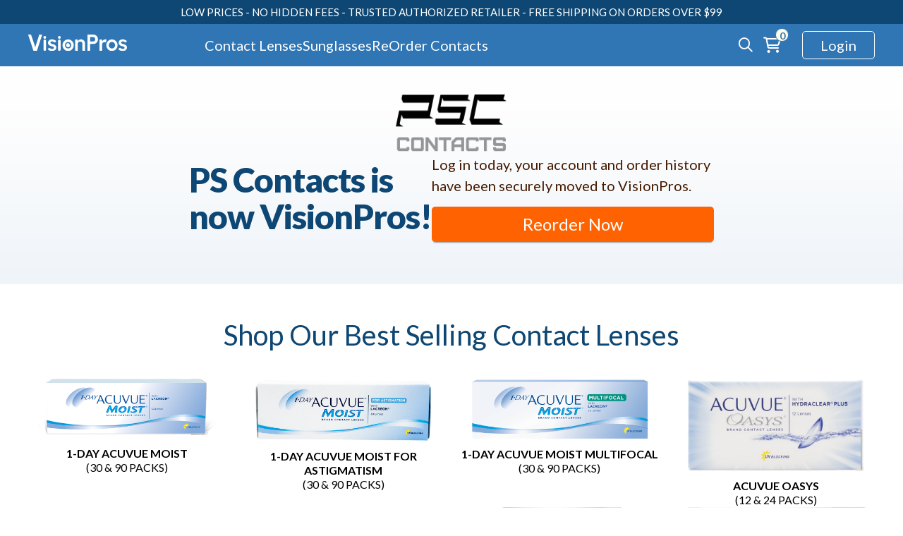

--- FILE ---
content_type: text/html; Charset=UTF-8
request_url: https://www.visionpros.com/welcome-pscontacts/
body_size: 109260
content:
<!DOCTYPE html>
    <html xmlns="http://www.w3.org/1999/xhtml" xmlns:fb="http://ogp.me/ns/fb#">
        <head>
            <meta name="bitly-verification" content="841483931418" />
            <meta http-equiv="X-UA-Compatible" content="IE=edge" />
            <meta http-equiv="Content-Type" content="text/html; charset=iso-8859-1" />
            <meta name="viewport" content="width=device-width, initial-scale=1.0, minimum-scale=1.0, maximum-scale=3.0" />
            <meta name="mobile-web-app-capable" content="yes" />
            <meta name="apple-mobile-web-app-status-bar-style" content="default" />		
            <meta name="apple-mobile-web-app-title" content="VisionPros">
            <meta http-equiv="X-UA-Compatible" content="IE=edge" />

    
        <script type="text/javascript">if (window.location.protocol === 'http:') {window.location = window.location.href.replace('http:', 'https:')}</script>

        <script>
            function deferUntilObject(a,b,c){b?deferUntilObject("window.jQuery",!1,function(){"object"==typeof eval(a)?(c()):("function"==typeof window.jQuery?setTimeout(function(){deferUntilObject(a,!1,c)},50):setTimeout(function(){deferUntilObject(a,!0,c)},50))}):"object"==typeof eval(a)?(c()):(setTimeout(function(){deferUntilObject(a,b,c)},50))}
            function deferUntil(a,b,c,d){void 0===d&&(d="function"),b?deferUntil("window.jQuery",!1,function(){d==typeof eval(a)?c():"function"==typeof window.jQuery?setTimeout(function(){deferUntil(a,!1,c,d)},50):setTimeout(function(){deferUntil(a,!0,c,d)},50)}):d==typeof eval(a)?c():setTimeout(function(){deferUntil(a,b,c,d)},50)}
        </script>
    <title>PS Contacts is now VisionPros! | VisionPros</title>
    <meta http-equiv="Content-Type" content="text/html; charset=iso-8859-1">
    <meta name="description" content="At VisionPros, you'll find even better savings on all major brands of contact lenses. Plus, with Subscribe & Save, Save 20% on your first order & 10% on each AutoShip order!">
    <meta property="og:title" content="PS Contacts is now VisionPros! | VisionPros" />
    <meta property="og:type" content="website" />
    <meta property="og:url" content="https://www.visionpros.com/welcome-pscontacts/" />
    <meta property="og:image" content="https://www.visionpros.com/siteimages/logos/share-logo.png" />
    <meta property="og:site_name" content="VisionPros" />
    <meta property="og:description" content="At VisionPros, you'll find even better savings on all major brands of contact lenses. Plus, with Subscribe & Save, Save 20% on your first order & 10% on each AutoShip order!" />




<!-- Google Tag Manager -->
<script>
(function(w,d,s,l,i){w[l]=w[l]||[];w[l].push({'gtm.start':
new Date().getTime(),event:'gtm.js'});var f=d.getElementsByTagName(s)[0],
j=d.createElement(s),dl=l!='dataLayer'?'&l='+l:'';j.async=true;j.src=
        'https://www.googletagmanager.com/gtm.js?id='+i+dl;f.parentNode.insertBefore(j,f);
        })(window,document,'script','dataLayer','GTM-KMD86948');
</script>
<!-- End Google Tag Manager -->

		<link rel="shortcut icon" href="/siteimages/favicon_32x32.png" title="VisionPros" />


         
<!-- /lens/renderpage.asp : Template: vp-sister-sites-landing-page-->

<link rel="preconnect" href="https://fonts.googleapis.com">
<link rel="preconnect" href="https://fonts.gstatic.com" crossorigin>
<link href="https://fonts.googleapis.com/css2?family=Lato:ital,wght@0,100;0,300;0,400;0,700;0,900;1,100;1,300;1,400;1,700;1,900&display=swap" rel="stylesheet">
<style type="text/css">
	/* site CSS */
	
	/*Site Site Base CSS*/
	html,body,div,span,applet,object,iframe,h1,h2,h3,h4,h5,h6,p,blockquote,pre,a,abbr,acronym,address,big,cite,code,del,dfn,em,img,ins,kbd,q,s,samp,small,strike,strong,sub,sup,tt,var,b,u,i,center,dl,dt,dd,ol,ul,li,fieldset,form,label,legend,table,caption,tbody,tfoot,thead,tr,th,td,article,aside,canvas,details,embed,figure,figcaption,footer,header,hgroup,menu,nav,output,ruby,section,summary,time,mark,audio,video{margin:0;padding:0;border:0;font-size:100%;font:inherit;vertical-align:baseline}article,aside,details,figcaption,figure,footer,header,hgroup,menu,nav,section{display:block}body{line-height:1}ol,ul{list-style:none}blockquote,q{quotes:none}blockquote:before,blockquote:after,q:before,q:after{content:'';content:none}table{border-collapse:collapse;border-spacing:0}*{box-sizing:border-box}html{background:#fff;width:100%}body{display:block;width:100%;margin:0;background:#fff;color:#000;font:normal 14px/20px 'Lato',Arial,sans-serif;text-align:center}body .container{box-sizing:border-box;margin:0 auto;width:100%;position:relative}@media only screen and (max-width: 863px){body .container{width:100%;padding:0 20px}}body.fluid .container{box-sizing:border-box;margin:0 auto;width:100%;position:relative}@media only screen and (max-width: 863px){body.fluid .container{width:100%;padding:0 20px}}body #progressbar .fa-solid,body .processing .fa-solid,body .final_processing .fa-solid,body .add_cart_loading .fa-solid{font-size:32px;color:#3176B4}a{color:#3176B4;text-decoration:underline}a:hover,a:focus{color:#3176B4}.fancy,.link{color:#3176B4;cursor:pointer;text-decoration:underline}.fancy:hover,.link:hover{color:#0e4773;cursor:pointer}.text-link{color:#333;display:inline-block;padding:0 20px 0 0}h1,h2,h3,h4,h5{font-weight:normal;margin:0 0 10px 0}h1{color:#000;font-size:30px;line-height:40px}h2{color:#000;font-size:24px;line-height:30px}h3{color:#000;font-size:20px;line-height:26px}h4{color:#000;font-size:16px;line-height:20px}h5{color:#000;font-size:14px;line-height:18px}ol,ul{font-size:14px;line-height:20px;margin:0 0 15px 25px}ol li,ul li{padding:4px 0}ol{list-style:decimal}ul{list-style:square}p{font-size:14px;line-height:24px;margin:0 0 15px 0}i,em{font-style:italic}.smalltext,.smalltext *{font-size:12px}.text{font-size:14px}#referbanner{background:#fff;float:left;height:60px;margin:10px 0 20px 45px;position:relative;text-align:right;width:900px;z-index:10}#referbanner.upp{background:#E2E5DE;border:1px solid #FBF7EB;color:#000;font-size:14px;font-weight:bold;height:auto;margin:10px 0 30px 45px;padding:15px;text-align:left;width:870px}strong{font-weight:bold}sup{font-size:80%;vertical-align:super}.clearer,.clear,.clearfix{content:'\0020';clear:both;display:block;float:none;overflow:hidden;visibility:hidden;width:0;height:0;margin:0;padding:0}.clearL{clear:left}.clearR{clear:right}.floatleft,.float_left{float:left}.floatright,.float_right{float:right}img.floatleft{margin:0 10px 10px 0}img.floatright{margin:0 0 10px 10px}.textright,.text_right{text-align:right}.textleft,.text_left{text-align:left}.textcenter,.text_center{text-align:center}.text-red,.creditapplied{color:#c91f27}.pointer{cursor:pointer}.nowrap{white-space:nowrap}#content .hand{cursor:pointer}.hide{display:none}.tiny{font-size:14px}.t_n_c{font-size:14px;padding:20px 0 0 0;text-align:center;margin:0;width:100%}.t_n_c.no_pad{padding:0 0 0 0}.t_n_c.ext{margin:0 -10px}.in_stock_display{background:#390;border-radius:4px;color:#fff;display:block;font-size:11px;text-align:center;padding:2px;margin:2px -10px 0 -10px;line-height:16px}table.clean{border-collapse:collapse;border-spacing:0;width:100%}table.clean th,table.clean td{border-top:1px solid #ccc;padding:5px 10px;line-height:20px;vertical-align:middle;text-align:center}table.clean th.left,table.clean td.left{text-align:left}table.clean th.right,table.clean td.right{text-align:right}table.clean th{background:#f7f7f7;border-top:1px solid #ccc;font-weight:bold;line-height:18px}table.clean td{background:none;font-weight:normal;line-height:25px}table.clear{border-collapse:collapse;border-spacing:0;width:100%}table.clear th,table.clear td{border:none;padding:0 6px;vertical-align:middle;text-align:left}table.clear th{font-weight:bold}.bluebox{background:url("/images/design/bg.specialnotes.png") repeat-x scroll left top #e1eff6;border:1px solid #404040;padding:15px 15px 5px 90px;margin:30px 10px 10px 10px;position:relative}.bluebox .corner{position:absolute;height:4px;width:4px}.bluebox .cornerseal{width:100px;height:100px;position:absolute;top:-15px;left:-20px}.bluebox .topright{background:url("/images/design/bg.specialnote.topright.gif") top left no-repeat;top:-1px;right:-1px}.bluebox .botright{background:url("/images/design/bg.specialnote.botright.gif") top left no-repeat;bottom:-1px;right:-1px}.bluebox .botleft{background:url("/images/design/bg.specialnote.botleft.gif") top left no-repeat;bottom:-1px;left:-1px}#faq-detail .bluebox{margin:0 10px 20px 0}#intro{margin:0 0 10px 0}#intro ol,#intro p{margin-bottom:4px}#content .YellowInBlack,.callout,#content #instructions,#content #customerservicetopfaxinfo{background:rgba(49,118,180,0.08);border:1px solid #3176B4;color:#0e4773;margin:0 0 20px 0;padding:15px 15px 0 15px}.callout .starburst{background:url('/images/design/starburst-red-130x130.png') 0 0 no-repeat;color:#fff;font-size:11px;font-weight:bold;height:132px;width:132px;padding:30px 14px;position:absolute;left:-31px;top:-25px;z-index:99;text-align:center;text-transform:uppercase;letter-spacing:-0.03em;line-height:20px}.callout .starburst span.credit{font-size:26px;display:block;width:100%;letter-spacing:normal;line-height:26px}.callout h2{color:#404040;font-size:14px;font-weight:bold;margin:0}.callout a.shopnow{background:url("/images/buttons/btn-shop-now.png") 0 0 no-repeat;display:block;height:23px;width:98px;text-indent:-99999px;float:right;margin:0}.callout.pref{text-align:center}.callout.pref h5{color:#333;text-align:left}.callout.pref p{text-align:left}.callout.pref a{display:block;margin:0 auto 15px auto;width:147px}.callout.burst{position:relative;z-index:99;margin:30px 0 25px 20px;padding:15px 15px 15px 110px;width:auto}.callout.crxdeclin p{font-size:10pt;margin-bottom:4px}#reorder .callout.burst,#shopping-cart .callout.burst{margin:30px 0 20px 20px}.specialNote{clear:both;margin:35px 5px 25px 45px;cursor:pointer}.specialNote .specialNoteProductSwitch{padding:4px 0;text-align:center}.specialNote .specialNoteProductSwitch .productSwitch{background:url('/images/buttons/lensButton.png') top left no-repeat;padding:1px 0 2px 17px}.specialNote .specialNoteProductSwitch .productSwitch .productSwitch-bg{background:url('/images/buttons/lensButton.png') top right no-repeat;border:0;padding:6px 0 0;vertical-align:middle}.specialNote .specialNoteProductSwitch .productSwitch .productSwitch-bg a{background:0;border:0;color:#404040;font-size:13px;font-weight:bold;vertical-align:top}.specialNote h4{color:#c91f27;font-size:18px;font-weight:bold;margin:0 0 3px;padding:0 0 5px 85px}.specialNote h4 a{text-decoration:none}.specialNote h4 a:hover{color:#c91f27;text-decoration:none}.specialNote h4 .subhead{font-size:13px;font-weight:normal;margin:5px 0 8px 0;text-decoration:underline}.specialNote h4 .subhead .price{color:#c91f27}.specialNote .specialNoteBox{background:url("/images/design/bg.specialnotes.png") repeat-x scroll left top #e1eff6;border:1px solid #404040;padding:12px 10px;position:relative}.specialNote .specialNoteBox .virtualproductupgradebutton{text-align:center}.specialNote .specialNoteBox .corner{position:absolute;height:4px;width:4px}.specialNote .specialNoteBox .topright{background:url("/images/design/bg.specialnote.topright.gif") top left no-repeat;top:-1px;right:-1px}.specialNote .specialNoteBox .botright{background:url("/images/design/bg.specialnote.botright.gif") top left no-repeat;bottom:-1px;right:-1px}.specialNote .specialNoteBox .botleft{background:url("/images/design/bg.specialnote.botleft.gif") top left no-repeat;bottom:-1px;left:-1px}.specialNote p.howitworks{display:block;font-size:13px;margin-left:85px;float:left;letter-spacing:-1px;line-height:20px;padding-bottom:7px;width:370px}.specialNote p.howitworks strong{display:block;font-size:18px}.specialNote p.howitworks .link{color:#c91f27;text-decoration:underline}.specialNote p.small{font-size:9px;letter-spacing:-1px;text-align:right;margin:0}.specialNote .compareImage{background:url("/images/design/bg.compareimage.png") top left no-repeat;color:#fff;font-size:11px;font-weight:bold;position:absolute;top:-30px;left:-41px;text-align:center;text-transform:uppercase;height:72px;width:86px;padding:33px 18px 20px 18px;z-index:10}.specialNote .compareImage span{font-size:21px;padding:0;display:inline-block}.specialNote .comparemath{background:#eff7fa;border:1px solid #ceddee;float:right;margin-bottom:2px;padding:11px 15px;position:relative;width:322px}.specialNote .comparemath .corner{position:absolute;height:5px;width:5px}.specialNote .comparemath .topleft{background:url("/images/design/bg.comparemath.topleft.gif") top left no-repeat;top:-1px;left:-1px}.specialNote .comparemath .topright{background:url("/images/design/bg.comparemath.topright.gif") top left no-repeat;top:-1px;right:-1px}.specialNote .comparemath .botright{background:url("/images/design/bg.comparemath.botright.gif") top left no-repeat;bottom:-1px;right:-1px}.specialNote .comparemath .botleft{background:url("/images/design/bg.comparemath.botleft.gif") top left no-repeat;bottom:-1px;left:-1px}.specialNote .comparemath .equation{font-size:15px;float:left;font-weight:bold;letter-spacing:-1px;line-height:20px;margin-right:10px;text-align:center}.specialNote .comparemath .equation span{display:block;border-bottom:1px solid #4d4d4d;padding:0 10px}.specialNote .comparemath .equation span span{display:inline;font-size:10px;border-bottom:0;padding:0}.specialNote .comparemath .result{float:right;font-size:20px;font-weight:bold;letter-spacing:-1px}.specialNote .comparemath .result span{color:#d6112a;font-size:26.5px;line-height:26px;margin-left:10px}.specialNote .comparemath .result span span{color:#222;font-size:14px;position:relative;top:-8px;margin:0}#specialoffer{text-align:center}.ninetyPack{cursor:default!important}#breadcrumbs{font-size:14px;line-height:20px;height:auto;padding:15px 40px;margin:0;background:rgba(49,118,180,0.08);text-transform:uppercase}@media only screen and (max-width: 863px){#breadcrumbs{font-size:12px;padding:5px 20px;margin:0 -20px}}#breadcrumbs a{color:#3176B4;text-decoration:underline}#breadcrumbs strong{font-weight:normal}#breadcrumbs h1,#breadcrumbs h3{background:0;color:#404040;font-size:12px;font-weight:bold;padding:0}#breadcrumbs h1 a,#breadcrumbs h3 a{text-decoration:underline}.btn{border-radius:5px;display:inline-block;line-height:46px;height:46px;font-size:18px;font-weight:normal;padding:0 20px;text-align:center;text-decoration:none;white-space:nowrap;transition:.3s ease-out;outline:none}.btn .edge{display:none}.btn:active{box-shadow:none}.btn.full{width:100%;padding:0}.btn.color1{background:#FF6200;color:#fff;box-shadow:0 3px 2px -2px rgba(0,0,0,0.4)}.btn.color1:hover{box-shadow:0 3px 3px 0 rgba(0,0,0,0.14),0 1px 7px 0 rgba(0,0,0,0.12),0 3px 1px -1px rgba(0,0,0,0.2)}.btn.color2,.btn.grey{font-weight:bold;border:1px solid #3176B4;color:#3176B4}.btn.color2:hover,.btn.grey:hover{box-shadow:0 3px 3px 0 rgba(0,0,0,0.14),0 1px 7px 0 rgba(0,0,0,0.12),0 3px 1px -1px rgba(0,0,0,0.2)}.btn.yellow,.btn.color3{background:#FFCC22;color:#0e4773;line-height:28px;height:28px}.btn.yellow:hover,.btn.color3:hover{background:#0e4773;color:#FFCC22}.btn.color4{background:#2A8703;color:#fff;font-weight:bold;box-shadow:0 3px 2px -2px rgba(0,0,0,0.4)}.btn.color4:hover{box-shadow:0 3px 3px 0 rgba(0,0,0,0.14),0 1px 7px 0 rgba(0,0,0,0.12),0 3px 1px -1px rgba(0,0,0,0.2)}.btn.blue{background:#0e4773;box-shadow:0 3px 2px -2px rgba(0,0,0,0.4)}.btn.ghost{border:1px solid #3176B4}.btn.ghost:hover{box-shadow:0 3px 3px 0 rgba(0,0,0,0.14),0 1px 7px 0 rgba(0,0,0,0.12),0 3px 1px -1px rgba(0,0,0,0.2)}.btn.large{font-size:24px;height:60px;line-height:60px;padding:0 30px}.btn.small{font-size:12px;font-weight:normal;height:20px;line-height:20px;padding:0 10px}.btn.fancy{text-decoration:none}.smallbtn{border-radius:4px;display:inline-block;font-size:12px;font-weight:normal;height:20px;line-height:20px;padding:0 10px;margin:0;text-align:center;text-transform:uppercase;text-decoration:none}.smallbtn .edge{display:none}.smallbtn.color1,.smallbtn.red{background:#3176B4;box-shadow:0 3px 2px -2px rgba(0,0,0,0.4);color:#fff}.smallbtn.color1:hover,.smallbtn.red:hover{background:#2677bf;box-shadow:0 3px 3px 0 rgba(0,0,0,0.14),0 1px 7px 0 rgba(0,0,0,0.12),0 3px 1px -1px rgba(0,0,0,0.2)}.smallbtn.grey,.smallbtn.color2{background:#fff;border:1px solid #3176B4;color:#3176B4}.smallbtn.grey:hover,.smallbtn.color2:hover{box-shadow:0 3px 3px 0 rgba(0,0,0,0.14),0 1px 7px 0 rgba(0,0,0,0.12),0 3px 1px -1px rgba(0,0,0,0.2)}.drsearchbutton .smallbtn::before{color:#fff;content:"\f002";display:inline-block;font:bold normal normal 14px/1 "Font Awesome 6 Pro";font-size:12px;padding:0 5px 0 0;line-height:20px;text-rendering:auto;-webkit-font-smoothing:antialiased;-moz-osx-font-smoothing:grayscale}.alert{background:rgba(42,135,3,0.05);border:1px solid #2A8703;margin:5px;padding:5px}.alert i.fa{color:#2A8703}.alert p{font-size:10px;line-height:12px}.alert.warning{background:#FCF2F2;border:1px solid #c91f27;color:#c91f27}.error{background:#FCF2F2;border:2px solid #c91f27;margin:0 0 10px 0;padding:15px}.error i.fa{color:#c91f27;font-size:24px}.error ul li{color:#000;font-size:11px;line-height:1.6em;margin-bottom:5px}.error ul li strong{font-weight:bold}.warning{background:#FCF2F2;border:1px solid #c91f27;margin:0 0 20px 0;padding:10px 10px 10px 60px;position:relative;font-size:16px}.warning::before{color:#c00;content:"\f071";display:inline-block;font:bold normal normal 14px/1 "Font Awesome 6 Pro";font-size:30px;padding:0 5px 0 0;margin:-15px 0 0 -20px;line-height:30px;text-rendering:auto;-webkit-font-smoothing:antialiased;-moz-osx-font-smoothing:grayscale;position:absolute;top:50%;left:35px}.warning .form-footer{margin:0}.warning.important{margin:0;padding:10px 10px 10px 60px}.warning.important p{padding:0;margin:0}#error{background:#ffd;border:1px solid #FBF7EB;margin:10px 15px;padding:10px;text-align:center}#error h2{font-size:16px;font-weight:bold}.display_error,.displayerror,#fancybox-inner .displayerror{background:#FCF2F2;border:1px solid #c91f27;color:#c91f27;display:block;font-size:14px;margin:3px 0;padding:4px}.statuserror{background:url('/images/icons/ico.warning.png') 10px 21px no-repeat #FCF2F2;border:1px dashed #FCF2F2;color:#0e4773;margin:25px 0 25px 0;padding:15px 15px 15px 60px}.statuserror h4{color:#c91f27;font-size:19px;font-weight:bold;padding:10px 0}.statuserror p{color:#404040}.statuserror strong{color:#c91f27}.statuserror a{color:#c91f27;text-decoration:underline}.statuserror#burst{background:0;padding:15px}.statuserror#burst .starburst{background:url('/images/design/starburst-red-130x130.png') 0 0 no-repeat;color:#fff;font-size:11px;font-weight:bold;height:66px;width:98px;padding:34px 17px;margin:-23px 10px 0 -22px;float:left;text-align:center;text-transform:uppercase;letter-spacing:-0.03em}.statuserror#burst .starburst span.credit{font-size:20px;display:block;width:100%;letter-spacing:normal}.req{color:#c91f27;font-weight:bold}input{margin:0}input[type=text],input[type="color"],input[type="date"],input[type="datetime"],input[type="datetime-local"],input[type="email"],input[type="month"],input[type="number"],input[type="password"],input[type="tel"],input[type="time"],input[type="url"],input[type="week"],input:not([type]){background:#fff;border:1px solid #999;border-radius:4px;box-sizing:border-box;font-size:18px;height:40px;line-height:40px;padding:0 10px;vertical-align:middle}input:focus{background:#eff;outline:none}input[type=submit],input[type=button]{background:#3176B4;border:none;color:#fff;cursor:pointer;font-size:18px;text-align:center;height:50px;line-height:50px;padding:0 30px;border-radius:4px;box-shadow:0 3px 2px -2px rgba(0,0,0,0.4)}input[type=submit]:hover,input[type=button]:hover{background:#2677bf;box-shadow:0 3px 3px 0 rgba(0,0,0,0.14),0 1px 7px 0 rgba(0,0,0,0.12),0 3px 1px -1px rgba(0,0,0,0.2)}button{border:none;border-radius:4px;color:#fff;cursor:pointer;font-size:18px;text-align:center;padding:0 30px}button:hover{background:#2677bf;box-shadow:0 3px 3px 0 rgba(0,0,0,0.14),0 1px 7px 0 rgba(0,0,0,0.12),0 3px 1px -1px rgba(0,0,0,0.2)}.panel select,select{background:#fff;border:1px solid #999;border-radius:4px;box-sizing:border-box;height:40px;font-size:18px;margin:0;padding:0 10px;vertical-align:middle}textarea{background:#fff;border:1px solid #999;border-radius:4px;box-sizing:border-box;font-size:18px;padding:10px}textarea:focus{background:#eff;outline:none}table.form{border-collapse:separate;border-spacing:4px;float:left;width:100%;margin:0 0 30px 0}table.form thead th{position:relative;top:4px}table.form td{background:#fff;border:1px solid #FBF7EB;padding:6px 10px;vertical-align:middle}table.form td table td{border:0}table.form td input[type=text],table.form td input[type=password],table.form td input[type=email]{width:100%}table.form td input#PhoneAreaCode{width:46px}table.form td.active{text-align:center}table.form td.null{background:0;border:0}table.form td.reminderdateupdate{background:0;border:0;width:350px}table.form td.phone input,table.form td.zip input{width:auto}table.form td.strength{vertical-align:middle}table.form td.strength input#newpassword{width:159px;margin:0 10px 0 0;float:left}table.form td.strength .pwstrength{background:#fff;border:1px solid #FBF7EB;padding:4px 5px;width:92px;float:left;position:relative;height:20px}@media only screen and (max-width:412px){table.form td.strength .pwstrength{margin:10px 0 0 0}}table.form td.strength .pwstrength .pstrength-bar{position:absolute;top:15px;left:3px}table.form td.strength .pwstrength .pstrength-info{font-size:10px;position:absolute;top:3px;left:3px;line-height:10px;height:15px}table.form td.match input{width:159px;margin:0 10px 0 0;float:left}table.form td.match #pwconfirm_nomatch,table.form td.match #pwconfirm_match{background:#fff;border:1px solid #FBF7EB;padding:4px 5px;width:92px;float:left;position:relative;line-height:18px;height:20px;font-size:10px}table.form td.match #pwconfirm_nomatch{color:#f00}table.form td.match #pwconfirm_match{color:#390}table.form td.orderdate{text-align:center}table.form td.blank{background:0;border:0}table.form th{background:#E2E5DE;border:1px solid #FBF7EB;padding:6px 10px;vertical-align:middle}table.form th.active,table.form th.orderdate,table.form th.aligncenter{text-align:center}table.form th.emaildesciption{text-align:left}table.form th.reminderdatedescription{width:150px}table.form .calendar td{background:0;text-align:center;padding:4px}table.form .calendar .calendarheader td{background:#E2E5DE}table.form.register th{width:18%}table.form.register td{width:32%}.form{margin:0}@media only screen and (max-width: 863px){.form{border:none}}.form li{list-style:none;margin:0 0 10px 0;padding:0}@media only screen and (max-width: 863px){.form li{border-bottom:none}}.form li .field{background:#fff;border:1px solid #999;border-radius:4px;box-sizing:border-box;display:flex;flex-direction:row;justify-content:space-between;align-items:flex-start;padding:0}.form li .field input,.form li .field select{border:none;border-radius:4px;outline:none;order:2;font-size:16px;width:calc(100% - 110px);line-height:46px;height:46px;padding:0 10px}.form li .field input:focus,.form li .field select:focus{color:#000}.form li .field label{background:#F7F7F7;border-right:1px solid #999;border-radius:4px 0 0 4px;box-sizing:border-box;font-size:16px;order:1;line-height:46px;height:46px;padding:0 10px;width:110px;text-align:left}.form li .field label.radio{position:relative;left:unset;top:unset}.form li .field label.with_help{line-height:16px;padding-top:7px}.form li .field label.with_help em{font-size:12px;display:block}.form li .field .displayerror{order:3;margin:0;width:100%;border-radius:0 0 4px 4px;margin:0 -1px -1px -1px;text-align:center}.form li .error_field{color:#c91f27}.form li .error_display{color:#c91f27}.form li label{cursor:pointer;font-size:15px}.form li label.checkbox,.form li label.radio{padding:0 0 0 30px;position:relative}.form li label.checkbox input,.form li label.radio input{cursor:pointer;position:absolute;opacity:0;height:0;width:0}.form li label.checkbox input:checked~.checkmark,.form li label.radio input:checked~.checkmark{border:2px solid #000}.form li label.checkbox input:checked~.checkmark:after,.form li label.radio input:checked~.checkmark:after{display:block}.form li label.checkbox .checkmark,.form li label.radio .checkmark{background:#fff;border:2px solid #696969;border-radius:50%;box-sizing:border-box;position:absolute;top:50%;left:0;height:20px;width:20px;margin:-11px 0 0 0}.form li label.checkbox .checkmark:after,.form li label.radio .checkmark:after{background:#000;border-radius:50%;content:"";display:none;position:absolute;top:50%;left:50%;width:12px;height:12px;margin:-6px 0 0 -6px}.form li label.checkbox .checkmark{border-radius:4px}.form li label.checkbox .checkmark:after{border-radius:0;color:#fff;content:"\f00c";font-family:"Font Awesome 6 Pro";font-weight:lighter;-moz-osx-font-smoothing:grayscale;-webkit-font-smoothing:antialiased;display:inline-block;font-style:normal;font-variant:normal;text-rendering:auto;line-height:1;display:none;font-size:16px;line-height:16px;margin:0;top:0;left:0;width:100%;height:100%;text-align:center}.form li label.radio .checkmark{border-radius:50%}.form li label.radio .checkmark:after{border-radius:50%;content:""}input.hide_input{border:none;width:0;height:0;line-height:0;padding:0;margin:0}#page #content #body #order_info #address_info .shipping_info>ul>li .input.animated-input{position:relative}#page #content #body #order_info #address_info .shipping_info>ul>li .input.animated-input .label.animated-label{cursor:text;white-space:nowrap;color:#999;font-size:18px;position:absolute;top:25px;left:0;transform:translate(10px, -50%);transition:all .2s;-webkit-user-select:none;user-select:none;pointer-events:none;z-index:1}#page #content #body #order_info #address_info .shipping_info>ul>li .input.animated-input .label.animated-label.animated{color:#3176B4;font-size:11px;transform:translate(10px, -24px);z-index:2}#page #content #body #order_info #address_info .shipping_info>ul>li .input.animated-input .label.animated-label.focus{color:#3176B4}#page #content #body #order_info #address_info .shipping_info>ul>li .input.animated-input .field input.animated-form-control{font-size:18px;padding-top:10px;background-color:#fff;border:1px solid #999;border-radius:4px;height:50px;width:100%;line-height:normal;background-clip:padding-box !important;-webkit-transition:border-color ease-in-out;-webkit-transition-delay:.15s;transition:border-color .15s ease-in-out;box-shadow:none}#page #content #body #order_info #address_info .shipping_info>ul>li .input.animated-input .field input:focus{border:1px solid #000;color:#000}#page #content #body #order_info #address_info .shipping_info>ul>li .input.animated-input .field input.error{margin:0;background:#FCF2F2;border-color:#c91f27;color:#c91f27}#page #content #body #order_info #address_info .shipping_info>ul>li .input.animated-input .field select{-webkit-appearance:none;-moz-appearance:none;width:calc(100% - 5px);margin:0 5px 0 0;padding:10px 0 0 10px;border:1px solid #999;width:100%;font-size:16px;line-height:50px;height:50px;border-radius:4px}#page #content #body #order_info #address_info .shipping_info>ul>li .input.animated-input .field select:focus{border:1px solid #000}#page #content #body #order_info #address_info .shipping_info>ul>li .input.animated-input .field select:focus-visible{outline:none}#page #content #body #order_info #address_info .shipping_info>ul>li .input.animated-input .field .displayerror,#page #content #body #order_info #address_info .shipping_info>ul>li .input.animated-input .field .display_error{box-sizing:border-box;margin:5px 0;padding:10px;border-radius:0;text-align:left;background:#c91f27;color:#fff;position:relative}#page #content #body #order_info #address_info .shipping_info>ul>li .input.animated-input .field .displayerror::before,#page #content #body #order_info #address_info .shipping_info>ul>li .input.animated-input .field .display_error::before{content:"";width:0;height:0;border-left:20px solid transparent;border-right:20px solid transparent;border-bottom:20px solid #c91f27;position:absolute;top:-12px;left:14px}#page #content #body #order_info #address_info .shipping_info>ul>li .input.animated-input .field #ship_to_state_input::before,#page #content #body #order_info #address_info .shipping_info>ul>li .input.animated-input .field #ship_to_country_input::before,#page #content #body #order_info #address_info .shipping_info>ul>li .input.animated-input .field#shippingmethodoptions span::before{color:#333;content:"\f078";font-family:"Font Awesome 6 Pro";font-weight:lighter;-moz-osx-font-smoothing:grayscale;-webkit-font-smoothing:antialiased;display:inline-block;font-style:normal;font-variant:normal;text-rendering:auto;line-height:1;font-weight:bold;font-size:18px;line-height:16px;position:absolute;top:17px;right:10px;pointer-events:none}#page #content #body #order_info #address_info .shipping_info>ul>li .input.animated-input .field #ship_to_phonenumber_input input#ship_to_phone_number{width:100%}#page #content #body #order_info #address_info .shipping_info>ul>li .input.animated-input.phone .field{position:relative}#page #content #body #order_info #address_info .shipping_info>ul>li .input.animated-input.is_invalid .label.animated-label{color:#c91f27}#page #content #body #order_info #address_info .shipping_info>ul>li .input.animated-input.is_invalid .label.animated-label.focus{color:#c91f27}#page #content #body #order_info #address_info .shipping_info>ul>li .input.animated-input.is_invalid .field span input{margin:0;background:#FCF2F2;border-color:#c91f27;color:#c91f27}#page #content #body #order_info #address_info .shipping_info>ul>li .input.animated-input.is_invalid .field span select{margin:0;background:#FCF2F2;border-color:#c91f27}#page #content #body #order_info #address_info .shipping_info>ul>li .input.animated-input.is_invalid .field span::after{content:"!";color:#c91f27;font-size:20px;top:15px;right:15px;position:absolute;display:inline-block}#page #content #body #order_info #address_info .shipping_info>ul>li .input.animated-input.is_invalid .field span#password_input::after{right:70px}#page #content #body #order_info #address_info .shipping_info>ul>li .input.animated-input.is_invalid .field.is_select span::after{display:none}#page #content #body #order_info #address_info .shipping_info>ul>li .input.animated-input.is_valid .field span select{padding:5px 0 0 10px}#page #content #body #order_info #address_info .shipping_info>ul>li .input.animated-input.is_valid .field span::after{border-bottom:1px solid #2A8703;border-right:1px solid #2A8703;content:" ";display:inline-block;height:14px;width:7px;transform:rotate(45deg);position:absolute;top:15px;right:15px}#page #content #body #order_info #address_info .shipping_info>ul>li .input.animated-input.is_valid .field span#ship_to_state_input::after,#page #content #body #order_info #address_info .shipping_info>ul>li .input.animated-input.is_valid .field span#ship_to_country_input::after{display:none}#page #content #body #order_info #address_info .shipping_info>ul>li .input.animated-input.is_valid .field span#password_input::after{right:70px}#page #content #body #order_info #address_info .shipping_info>ul>li .input.animated-input.is_valid .field#shippingmethodoptions span::after{display:none}.ui-datepicker{background:#fff;border:1px solid #999;display:none;font-size:14px;z-index:999}.ui-datepicker-header{background:#E2E5DE;border-bottom:1px solid #999;height:auto;padding:5px 10px}.ui-datepicker-header .ui-datepicker-prev,.ui-datepicker-header .ui-datepicker-next{cursor:pointer;width:20px;height:20px}.ui-datepicker-header .ui-datepicker-prev::before,.ui-datepicker-header .ui-datepicker-next::before{display:inline-block;box-sizing:border-box;font:bold normal normal 14px/1 "Font Awesome 6 Pro";font-size:inherit;line-height:30px;text-rendering:auto;-webkit-font-smoothing:antialiased}.ui-datepicker-header .ui-datepicker-prev .ui-icon,.ui-datepicker-header .ui-datepicker-next .ui-icon{display:none}.ui-datepicker-header .ui-datepicker-prev{float:left}.ui-datepicker-header .ui-datepicker-prev::before{content:"\f053"}.ui-datepicker-header .ui-datepicker-next{float:right}.ui-datepicker-header .ui-datepicker-next::before{content:"\f054"}.ui-datepicker-header .ui-datepicker-title{line-height:20px;text-align:center}.ui-datepicker-calendar{border-collapse:collapse;width:100%}.ui-datepicker-calendar th,.ui-datepicker-calendar td{text-align:center}.ui-datepicker-calendar th{padding:5px;border-bottom:1px solid #999;font-weight:bold}.ui-datepicker-calendar td a{text-decoration:none;color:#333;display:block;width:24px;height:24px;line-height:24px;padding:5px}.ui-datepicker-calendar td a:hover{background:#f7f7f7;color:#333}.ui-datepicker-calendar td.ui-datepicker-current-day a,.ui-datepicker-calendar td.ui-datepicker-current-day a:hover{background:#c91f27;color:#fff}.ui-datepicker-calendar td.ui-datepicker-today a{border:1px solid #c91f27;width:22px;height:22px;line-height:22px}.swatch:after{background-color:#f7f7f7}.swatch_{background-color:#f7f7f7}.swatch_transparent:after,.swatch_white:after{background-color:#fff;box-shadow:inset 0 0 2px 0 #777}.swatch_ivory:after{background-color:#f5f2e7}.swatch_blonde:after{background-color:beige}.swatch_navy:after{background-color:#000080}.swatch_dark_blue:after{background-color:#364D61}.swatch_blue:after{background-color:#00F}.swatch_crystal:after{background-color:#BFF}.swatch_light_blue:after{background-color:#add8e6}.swatch_aqua:after{background-color:#0FF}.swatch_havana:after,.swatch_bronze:after{background-color:#3b2b2c}.swatch_bordeaux:after{background-color:#5f021f}.swatch_dark_brown:after{background-color:#3f2a14}.swatch_brown:after{background-color:#603311}.swatch_saddle_brown:after{background-color:#654321}.swatch_chocolate:after{background-color:#8b5d2e}.swatch_lightbrown:after,.swatch_light_brown:after{background-color:#c3834c}.swatch_purple_reddish:after,.swatch_burgundy:after{background-color:#800020}.swatch_green:after{background-color:green}.swatch_olive:after{background-color:#556b2f}.swatch_army:after{background-color:#4b5320}.swatch_yellow:after{background-color:#FF0}.swatch_honey:after{background-color:#d3a308}.swatch_sand:after{background-color:#F4A460}.swatch_antiquegold:after,.swatch_antique_gold:after{background-color:#CFB53B}.swatch_gold:after{background-color:#DAA520}.swatch_copper:after,.swatch_bronze_copper:after,.swatch_copper_bronze:after,.swatch_bronze:after{background-color:#CD7F32}.swatch_orange:after{background-color:#F60}.swatch_red:after{background-color:red}.swatch_rose:after{background-color:#FF007F}.swatch_blush:after{background-color:#b76465}.swatch_pink:after{background-color:#ffc0cb}.swatch_violet:after{background-color:#8F5E99}.swatch_plum:after{background-color:#8e4585}.swatch_purple:after{background-color:#639}.swatch_black:after{background-color:#000}.swatch_charcoal:after{background-color:#36454f}.swatch_gunmetal:after{background-color:#536267}.swatch_grey:after,.swatch_gray:after{background-color:grey}.swatch_antiquesilver:after,.swatch_antique_silver:after{background-color:#928b85}.swatch_silver:after{background-color:silver}.swatch_navy_plum:after{background-color:black;background:-moz-linear-gradient(left top, #8e4585 30%, #000080 80%) 0 0 no-repeat;background:-webkit-linear-gradient(left top, #8e4585 30%, #000080 80%) 0 0 no-repeat;background:linear-gradient(to left top, #8e4585 30%, #000080 80%) 0 0 no-repeat}.swatch_black_gold:after{background-color:black;background:-moz-linear-gradient(left top, #DAA520 40%, #000 60%) 0 0 no-repeat;background:-webkit-linear-gradient(left top, #DAA520 40%, #000 60%) 0 0 no-repeat;background:linear-gradient(to left top, #DAA520 40%, #000 60%) 0 0 no-repeat}.swatch_crystal:after,.swatch_chrome:after{background-color:silver;background:-moz-linear-gradient(left top, #e0e0e0 8%, #f7f7f7 38%, #ddd 54%, #eee 70%, #fff 96%) 0 0 no-repeat;background:-webkit-linear-gradient(left top, #e0e0e0 8%, #f7f7f7 38%, #ddd 54%, #eee 70%, #fff 96%) 0 0 no-repeat;background:linear-gradient(to left top, #e0e0e0 8%, #f7f7f7 38%, #ddd 54%, #eee 70%, #fff 96%) 0 0 no-repeat}.swatch_silvertortoise:after,.swatch_silver_tortoise:after{background-color:silver;background:url(/commonimages/sprites/swatch-fall-back-sprite.png) 0 -50px no-repeat;background:-moz-linear-gradient(left top, #e0e0e0 0, #a0a0a0 38%, #666 54%, #a0a0a0 70%, #e0e0e0 96%) 0 0 no-repeat;background:-webkit-linear-gradient(left top, #e0e0e0 8%, #a0a0a0 38%, #666 54%, #a0a0a0 70%, #e0e0e0 96%) 0 0 no-repeat;background:linear-gradient(to left top, #e0e0e0 8%, #a0a0a0 38%, #666 54%, #a0a0a0 70%, #e0e0e0 96%) 0 0 no-repeat}.swatch_tortoise:after,.swatch_tortoiseshell:after{background-color:#a05400;background:url(/commonimages/sprites/swatch-fall-back-sprite.png) 0 0 no-repeat;background:-moz-linear-gradient(left top, #a05400 8%, #381c17 38%, #381c17 54%, #702c00 70%, #c17e00 96%) 0 0 no-repeat;background:-webkit-linear-gradient(left top, #a05400 8%, #381c17 38%, #381c17 54%, #702c00 70%, #c17e00 96%) 0 0 no-repeat;background:linear-gradient(to left top, #a05400 8%, #381c17 38%, #381c17 54%, #702c00 70%, #c17e00 96%) 0 0 no-repeat}.swatch_goldtortoise:after,.swatch_gold_tortoise:after{background-color:#DAA520;background:url(/commonimages/sprites/swatch-fall-back-sprite.png) 0 -25px no-repeat;background:-webkit-linear-gradient(left top, #DAA520 8%, #a05400 38%, #603311 54%, #a05400 70%, #DAA520 96%) 0 0 no-repeat;background:-moz-linear-gradient(left top, #DAA520 8%, #a05400 38%, #603311 54%, #a05400 70%, #DAA520 96%) 0 0 no-repeat;background:linear-gradient(to left top, #DAA520 8%, #a05400 38%, #603311 54%, #a05400 70%, #DAA520 96%) 0 0 no-repeat}.swatch_multicolor:after{background:url(/commonimages/sprites/swatch-fall-back-sprite.png) 0 -75px no-repeat;background:-moz-linear-gradient(left top, red, orange, #ff0, green, #00f, indigo, violet) 0 0 no-repeat;background:-webkit-linear-gradient(left top, red, orange, #ff0, green, #00f, indigo, violet) 0 0 no-repeat;background:linear-gradient(to right top, red, orange, #ff0, green, #00f, indigo, violet) 0 0 no-repeat}.rebate_available{background:rgba(201,31,39,0.8);border-radius:25px;line-height:11px;padding:14px 0;height:22px;width:50px}.rebate_available .rebate_text{color:#fff;font-size:10px}.rebate_available .rebate_text em{display:inline-block;font-style:normal;text-transform:uppercase}@font-face{font-family:'PTSansRegular';src:url('/include/font/PT-Sans/PTS55F-webfont.eot');src:url('/include/font/PT-Sans/PTS55F-webfont.eot?#iefix') format('embedded-opentype'),url('/include/font/PT-Sans/PTS55F-webfont.woff') format('woff'),url('/include/font/PT-Sans/PTS55F-webfont.ttf') format('truetype'),url('/include/font/PT-Sans/PTS55F-webfont.svg#PTSansRegular') format('svg');font-weight:normal;font-style:normal}@font-face{font-family:'PTSansNarrowRegular';src:url('/include/font/PT-Sans/PTN57F-webfont.eot');src:url('/include/font/PT-Sans/PTN57F-webfont.eot?#iefix') format('embedded-opentype'),url('/include/font/PT-Sans/PTN57F-webfont.woff') format('woff'),url('/include/font/PT-Sans/PTN57F-webfont.ttf') format('truetype'),url('/include/font/PT-Sans/PTN57F-webfont.svg#PTSansNarrowRegular') format('svg');font-weight:normal;font-style:normal}@font-face{font-family:'PTSansNarrowBold';src:url('/include/font/PT-Sans/PTN77F-webfont.eot');src:url('/include/font/PT-Sans/PTN77F-webfont.eot?#iefix') format('embedded-opentype'),url('/include/font/PT-Sans/PTN77F-webfont.woff') format('woff'),url('/include/font/PT-Sans/PTN77F-webfont.ttf') format('truetype'),url('/include/font/PT-Sans/PTN77F-webfont.svg#PTSansNarrowBold') format('svg');font-weight:normal;font-style:normal}@font-face{font-family:'RobotoRegular';src:url('/include/font/roboto/Roboto-Regular-webfont.eot');src:url('/include/font/roboto/Roboto-Regular-webfont.eot?#iefix') format('embedded-opentype'),url('/include/font/roboto/Roboto-Regular-webfont.woff') format('woff'),url('/include/font/roboto/Roboto-Regular-webfont.ttf') format('truetype'),url('/include/font/roboto/Roboto-Regular-webfont.svg#RobotoRegular') format('svg');font-weight:normal;font-style:normal}@font-face{font-family:'RobotoBold';src:url('/include/font/roboto/Roboto-Bold-webfont.eot');src:url('/include/font/roboto/Roboto-Bold-webfont.eot?#iefix') format('embedded-opentype'),url('/include/font/roboto/Roboto-Bold-webfont.woff') format('woff'),url('/include/font/roboto/Roboto-Bold-webfont.ttf') format('truetype'),url('/include/font/roboto/Roboto-Bold-webfont.svg#RobotoRegular') format('svg');font-weight:normal;font-style:normal}@font-face{font-family:'RobotoLight';src:url('/include/font/roboto/Roboto-Light-webfont.eot');src:url('/include/font/roboto/Roboto-Light-webfont.eot?#iefix') format('embedded-opentype'),url('/include/font/roboto/Roboto-Light-webfont.woff') format('woff'),url('/include/font/roboto/Roboto-Light-webfont.ttf') format('truetype'),url('/include/font/roboto/Roboto-Light-webfont.svg#RobotoRegular') format('svg');font-weight:normal;font-style:normal}@font-face{font-family:'RobotoCondensed';src:url('/include/font/roboto/Roboto-Condensed-webfont.eot');src:url('/include/font/roboto/Roboto-Condensed-webfont.eot?#iefix') format('embedded-opentype'),url('/include/font/roboto/Roboto-Condensed-webfont.woff') format('woff'),url('/include/font/roboto/Roboto-Condensed-webfont.ttf') format('truetype'),url('/include/font/roboto/Roboto-Condensed-webfont.svg#RobotoCondensed') format('svg');font-weight:normal;font-style:normal}@font-face{font-family:'RobotoBoldCondensed';src:url('/include/font/roboto/Roboto-BoldCondensed-webfont.eot');src:url('/include/font/roboto/Roboto-BoldCondensed-webfont.eot?#iefix') format('embedded-opentype'),url('/include/font/roboto/Roboto-BoldCondensed-webfont.woff') format('woff'),url('/include/font/roboto/Roboto-BoldCondensed-webfont.ttf') format('truetype'),url('/include/font/roboto/Roboto-BoldCondensed-webfont.svg#RobotoBoldCondensed') format('svg');font-weight:normal;font-style:normal}@font-face{font-family:'LeagueGothicRegular';src:url('/include/font/leaguegothic/League_Gothic-webfont.eot');src:url('/include/font/leaguegothic/League_Gothic-webfont.eot?#iefix') format('embedded-opentype'),url('/include/font/leaguegothic/League_Gothic-webfont.woff') format('woff'),url('/include/font/leaguegothic/League_Gothic-webfont.ttf') format('truetype'),url('/include/font/leaguegothic/League_Gothic-webfont.svg#LeagueGothicRegular') format('svg');font-weight:normal;font-style:normal}@font-face{font-family:'butlerblack';src:url('/include/font/butler/butler_black-webfont.woff2') format('woff2'),url('/include/font/butler/butler_black-webfont.woff') format('woff');font-weight:normal;font-style:normal}.moneyback .bluebox .cornerseal{padding:20px 0px 0px 25px}.moneyback .bluebox .cornerseal #satisfaction .fa-stack .fa-money-bill{font-size:50px;color:#3176B4}.moneyback .bluebox .cornerseal #satisfaction .fa-stack .fa-badge-check{color:#FFCC22;line-height:35px;font-size:35px;position:absolute;right:-7px;bottom:-8px}#autorefill_terms_popup h1{margin:0 0 20px 0}#autorefill_terms_popup p{text-align:left}#autorefill_terms_popup .btn.ghost{border:1px solid #0e4773;cursor:pointer;font-size:18px;line-height:40px;height:40px;padding:0 40px;margin:30px auto 0 auto}#autorefill_terms_popup .btn.ghost:hover{background:#f7f7f7}.fancybox-content #content #body{min-height:0}.fancybox-content .black{color:#333}.fancybox-content .needhelp{border-top:1px solid #ddd;margin:10px 0 0 0;padding:10px 0 0 0;text-align:center}.fancybox-content #intro,.fancybox-content .callout,.fancybox-content h2{text-align:left}.fancybox-content p{margin:0 0 10px 0}.fancybox-content #passwordtips{text-align:left}.fancybox-content h2 .arrow{background:url('/images/icons/h1.bg.png') 0 1px no-repeat;line-height:26px;padding:0 0 0 25px}.fancybox-content #two-column{width:100%;overflow:hidden}.fancybox-content #two-column .leftcontent{width:60%;float:left;text-align:left}.fancybox-content #two-column .leftcontent .form{margin:-4px 0 10px -4px}.fancybox-content #two-column .leftcontent .newaccount{cursor:pointer;line-height:26px}.fancybox-content #two-column .rightcontent{border-left:1px dotted #ccc;width:36%;float:right;padding:0 0 220px 2%;margin:0 0 -200px 0}.fancybox-content #two-column .rightcontent .badges{width:100%;margin:0;text-align:left}.fancybox-content #two-column .rightcontent .badges h4{background:url('/commonimages/icons/ico.secure.gif') 10px 2px no-repeat #eee;padding:4px 4px 4px 34px;color:#333;font-size:12px;margin:0 0 15px 0}.fancybox-content #two-column .rightcontent .badges .mcafee,.fancybox-content #two-column .rightcontent .badges .verisign{margin:0 0 15px 0}.fancybox-content #two-column .rightcontent .badges .mcafee{border-bottom:1px dotted #ccc;padding:0 0 15px 0}.fancybox-content #two-column .rightcontent .badges .mcafee a{margin:0 20px 10px 0}.fancybox-content #two-column .rightcontent .badges p{margin:0}.fancybox-content #two-column .rightcontent .badges a{display:block;float:left;margin:0 13px 10px 0;padding:0}.fancybox-content .smsdisclaimer{width:100%;max-width:500px}.fancybox-content .smsdisclaimer h1{line-height:30px}.fancybox-content .smsdisclaimer p{font-size:11px}@media only screen and (max-width: 863px){.fancybox-content.update-rx{padding:30px 10px}}.fancybox-content.update-rx span{font-weight:normal}.fancybox-content.update-rx span.single_variation{display:block;margin:9px 0 6px 0}.fancybox-content.update-rx .product-display{width:300px}@media only screen and (max-width: 863px){.fancybox-content.update-rx .product-display{display:none}}.fancybox-content.update-rx #product-image{position:relative;text-align:center;width:100%;height:auto}.fancybox-content.update-rx #product-image #productimage{height:159px}.fancybox-content.update-rx #product-image #overlay{background:url('/images/product/overlay.png') top left no-repeat;height:70px;position:absolute;right:0;top:0;width:70px}.fancybox-content.update-rx #product-image #overlaydiscontinued{color:#c91f27;text-transform:uppercase;font-size:19px;font-weight:bold;position:absolute;top:15px;right:0;width:170px;transform:rotate(20deg);-ms-transform:rotate(20deg);-webkit-transform:rotate(20deg);-o-transform:rotate(20deg);-moz-transform:rotate(20deg);text-shadow:1px 1px 1px #999}.fancybox-content.update-rx #product-image #overlaydiscontinued span{color:#404040;display:block;font-size:14px;text-transform:none}.fancybox-content.update-rx #product-image .fancy{text-decoration:none;line-height:12px}.fancybox-content.update-rx #product-image img{margin:0;border:0;height:auto;width:auto;max-height:156px;max-width:100%}.fancybox-content.update-rx #product-image .colors{background:#eee;border:1px solid #ddd;padding:5px;text-align:left;height:42px}.fancybox-content.update-rx #product-image .colors img{height:24px;width:24px;float:right;margin:0}.fancybox-content.update-rx #product-image .colors select{width:205px;float:left}.fancybox-content.update-rx #product-image .quantityCount{background:url('/images/design/bg.pkoverlay.gif') center top no-repeat;color:#fff;font-size:11px;margin:15px 0 0 -31px;line-height:15px;height:15px;left:50%;padding:0;position:absolute;text-align:center;width:62px;font-size:12px;height:24px}.fancybox-content.update-rx #product-image.rebate{float:right;position:relative;text-align:right;width:242px}.fancybox-content.update-rx #product-image.halloween{width:225px !important}.fancybox-content.update-rx #productimage{text-align:center;width:100%}.fancybox-content.update-rx #productimage span,.fancybox-content.update-rx #productimage a{text-decoration:none}.fancybox-content.update-rx #productimage img{margin:0 auto;border:0}.fancybox-content.update-rx form{display:flex;flex-direction:column;justify-content:center;align-items:center}.fancybox-content.update-rx form .product-display{margin:0}@media only screen and (max-width: 863px){.fancybox-content.update-rx form .product-display{display:block}}.fancybox-content.update-rx form .product-display #product-image{margin:0}.fancybox-content.update-rx form #product-information{margin:0 0 10px 0}.fancybox-content.update-rx form #product-information h1{color:#000;font-size:30px;font-weight:normal;line-height:30px;padding:0;text-align:left}@media only screen and (max-width: 863px){.fancybox-content.update-rx form #product-information h1{text-align:center}}.fancybox-content.update-rx form #product-information ul{display:none}.fancybox-content.update-rx form #prescription h2.updaterx{display:none}.fancybox-content.update-rx form #prescription .products{box-sizing:border-box;padding:0;text-align:center;margin:0 0 20px 0;width:100%}.fancybox-content.update-rx form #prescription .products .lens-variations{display:flex;flex-direction:row;justify-content:space-between;align-items:stretch;margin:0}.fancybox-content.update-rx form #prescription .products .lens-variations thead,.fancybox-content.update-rx form #prescription .products .lens-variations tbody{box-sizing:border-box}.fancybox-content.update-rx form #prescription .products .lens-variations thead tr,.fancybox-content.update-rx form #prescription .products .lens-variations tbody tr{display:flex;flex-direction:column;justify-content:center;align-items:center}@media only screen and (max-width: 863px){.fancybox-content.update-rx form #prescription .products .lens-variations thead tr,.fancybox-content.update-rx form #prescription .products .lens-variations tbody tr{width:100%}}.fancybox-content.update-rx form #prescription .products .lens-variations thead tr th,.fancybox-content.update-rx form #prescription .products .lens-variations tbody tr th,.fancybox-content.update-rx form #prescription .products .lens-variations thead tr td,.fancybox-content.update-rx form #prescription .products .lens-variations tbody tr td{border:none;box-sizing:border-box;display:block;padding:5px 0;width:100%;height:auto}.fancybox-content.update-rx form #prescription .products .lens-variations thead tr th.price,.fancybox-content.update-rx form #prescription .products .lens-variations tbody tr th.price,.fancybox-content.update-rx form #prescription .products .lens-variations thead tr td.price,.fancybox-content.update-rx form #prescription .products .lens-variations tbody tr td.price{display:none}.fancybox-content.update-rx form #prescription .products .lens-variations thead{padding:0 10px 0 0}.fancybox-content.update-rx form #prescription .products .lens-variations thead tr{height:auto!important}.fancybox-content.update-rx form #prescription .products .lens-variations thead tr th{font-weight:bold;line-height:40px;text-align:right;white-space:nowrap;width:100%}.fancybox-content.update-rx form #prescription .products .lens-variations thead tr th.blank{line-height:30px}.fancybox-content.update-rx form #prescription .products .lens-variations thead tr th.blank::before{content:" ";white-space:pre}.fancybox-content.update-rx form #prescription .products .lens-variations tbody{display:flex;flex-direction:row;justify-content:space-between;align-items:flex-start;align-items:stretch;padding:0;width:75%}.fancybox-content.update-rx form #prescription .products .lens-variations tbody tr td{border-bottom:1px dashed #ccc}.fancybox-content.update-rx form #prescription .products .lens-variations tbody tr td select{background:#fff;border:1px solid #999;border-radius:4px;box-sizing:border-box;cursor:pointer;line-height:40px;height:40px;width:100%;outline:none;padding:0 10px}.fancybox-content.update-rx form #prescription .products .lens-variations tbody tr td select#Left_Color_Select,.fancybox-content.update-rx form #prescription .products .lens-variations tbody tr td select#Right_Color_Select{display:block}.fancybox-content.update-rx form #prescription .products .lens-variations tbody tr td .select_color{display:none}.fancybox-content.update-rx form #prescription .products .lens-variations tbody tr th.eye{border-bottom:1px solid #bad1e6;font-weight:bold;text-align:center;margin:0;line-height:30px;white-space:nowrap}.fancybox-content.update-rx form #prescription .products .lens-variations tbody tr.righteye,.fancybox-content.update-rx form #prescription .products .lens-variations tbody tr.lefteye{width:100%}.fancybox-content.update-rx form #prescription .products .lens-variations tbody tr.righteye td{padding-right:5px}.fancybox-content.update-rx form #prescription .products .lens-variations tbody tr.lefteye td{padding-left:5px}.fancybox-content.update-rx form #prescription .products #gas-permeable h3{color:#0e4773;text-align:center;font-weight:bold}.fancybox-content.update-rx form #prescription .products #gas-permeable .lens-variations thead tr th.blank,.fancybox-content.update-rx form #prescription .products #gas-permeable .lens-variations tbody tr th.eye{display:none}.fancybox-content.update-rx form #prescription .processing{text-align:center}.fancybox-content.update-rx form #prescription .form-footer{display:flex;justify-content:space-around;column-gap:10px}.fancybox-content.update-rx form #prescription .form-footer .btn{width:50%}.fancybox-content.update-rx ul#pricing-details{list-style:none;margin:0;line-height:20px;text-align:left}@media only screen and (max-width: 863px){.fancybox-content.update-rx ul#pricing-details{display:none}}.fancybox-content.update-rx ul#pricing-details li{background:#fff;border-radius:0;float:left;height:100px;min-width:150px;width:auto;margin:0 10px 0 0;padding:0}.fancybox-content.update-rx ul#pricing-details li.active{background:#f8fbfe;border:1px solid #c91f27}.fancybox-content.update-rx ul#pricing-details li .radio{display:block;font-size:18px;font-weight:normal;letter-spacing:-0.03em;line-height:22px}.fancybox-content.update-rx ul#pricing-details li .pack{font-size:18px;line-height:22px;display:block;margin:0 0 5px 0}.fancybox-content.update-rx ul#pricing-details li .pack .number{font-size:24px}.fancybox-content.update-rx ul#pricing-details li .supply{display:block;font-size:14px;line-height:22px}.fancybox-content.update-rx ul#pricing-details li .price{font-size:20px;font-weight:normal;line-height:30px;float:none}.fancybox-content.update-rx ul#pricing-details li .info{line-height:20px}.fancybox-content.update-rx ul#pricing-details li .info strong{display:inline;font-weight:bold}.fancybox-content.update-rx ul#pricing-details li #buymore-widget{background:#fff;border:1px solid #a6a6a6;float:left;height:auto;margin:0 0 0 35px;width:210px}.fancybox-content.update-rx ul#pricing-details li #buymore-widget .header{background:#c91f27;color:#fff;height:28px;font-family:'Arial';font-size:17px;font-weight:bold;letter-spacing:-1px;padding:3px 10px;line-height:26px;text-align:center;text-transform:uppercase;text-indent:0;width:auto}.fancybox-content.update-rx ul#pricing-details li #buymore-widget .header .buy{font-weight:bold;padding:0 4px 0 0}.fancybox-content.update-rx ul#pricing-details li #buymore-widget .information{background:#fff;font-family:verdana;font-size:13px;padding:8px 12px;text-align:left;width:auto}.fancybox-content.update-rx ul#pricing-details li #buymore-widget .bmsmcontents .bmsmprice{display:block}.fancybox-content.update-rx ul#pricing-details li #buymore-widget .bmsmcontents .bmsmprice strong{color:#c91f27;font-size:20px;font-weight:normal;width:auto}.fancybox-content.update-rx ul#pricing-details li #buymore-widget .bmsmcontents .bmsminfo{display:block;margin-top:3px}.fancybox-content.update-rx ul#pricing-details li #buymore-widget .bmsmcontents .bmsminfo strong{width:auto}.fancybox-content.update-rx #gas-permeable .closetext,.fancybox-content.update-rx #gas-permeable .addtext{text-align:left;background:#eee;border:1px solid #ddd;padding:5px 9px;margin:0 0 10px 0;font-size:11px}@media only screen and (max-width: 863px){.fancybox-content.update-rx #gas-permeable .closetext,.fancybox-content.update-rx #gas-permeable .addtext{font-size:12px}}.fancybox-content.update-rx #gas-permeable .addparam h3{text-align:left;font-size:14px}.fancybox-content.update-rx .form-footer{text-align:center;margin:0}.fancybox-content.update-rx .form-footer a.btn,.fancybox-content.update-rx .form-footer a.btn.color2{font-size:18px}.fancybox-content.update-rx .lowprice span.label{font-weight:normal}.fancybox-content.update-rx.upp #heading{margin:0 0 10px 0;height:auto;float:left}.fancybox-content.update-rx.upp #heading h1{float:left;margin:0;padding:0 0 0 20px}.fancybox-content.update-rx.upp #heading .mfg{font-size:12px;font-weight:normal;color:#333;float:left;height:26px;line-height:26px;width:auto;margin:0 0 0 8px}.fancybox-content.update-rx.upp #heading .mfg a{text-decoration:none;color:#333;cursor:text}.fancybox-content.update-rx.upp #heading .type{padding:0 0 0 20px;text-align:left}.fancybox-content.update-rx.upp .label{font-weight:normal}.fancybox-content.update-rx.upp ul#pricing-details{font-size:12px;font-family:Verdana,Geneva,sans-serif;width:360px;margin:0 0 20px 0}.fancybox-content.update-rx.upp ul#pricing-details li{border:1px solid #ccc;width:157px;padding:7px 10px;line-height:22px}.fancybox-content.update-rx.upp ul#pricing-details li strong{font-weight:bold;margin-right:3px;width:auto}.fancybox-content.update-rx.upp ul#pricing-details li .price{color:#c91f27;display:block;float:right;font-weight:bold}.fancybox-content.update-rx.upp ul#pricing-details li .price .c333{color:#333}.fancybox-content.update-rx.upp ul#pricing-details li.last{margin:0;width:auto}.fancybox-content.update-rx.upp ul#pricing-details li.lowprice{line-height:24px;height:24px;margin:2px 0 10px 0;font-size:11px}.fancybox-content.update-rx.upp ul#pricing-details li.lowprice a{font-size:11px}.fancybox-content.update-rx.upp ul#pricing-details li.lowprice .freeshipping{background:url('/images/main-img-sprite.png') -130px -1340px no-repeat;float:right;height:24px;width:140px;text-indent:-999999px}.fancybox-content.update-rx.upp ul#pricing-details li.email{width:auto;margin:0 5px 0 0}.fancybox-content.update-rx.upp #buymore-widget{float:left;margin:-23px 0 0 10px}.fancybox-content.update-rx.upp #buymore-widget .information{text-align:center;height:auto;padding:5px 0 8px 0}.fancybox-content.update-rx.upp #buymore-widget .information .save{color:#c91f27;font-size:18px;font-weight:bold}.fancybox-content.update-rx.upp #buymore-widget .information .text{line-height:16px}.fancybox-content.update-rx.upp #product-information{height:auto;float:left;width:100%}.fancybox-content.update-rx.upp #product-image{margin:-50px 0 0 0;width:220px;overflow:hidden}.fancybox-content.update-rx.upp #product-image img{width:110%;margin:0 0 0 -5px}.fancybox-content.update-rx.upp #prescription h2{padding:0 0 0 20px}.fancybox-content .email-to-a-friend{text-align:left;margin:10px}.fancybox-content .email-to-a-friend form div{margin:0 0 5px 0}.fancybox-content .email-to-a-friend form div.last{margin:0}.fancybox-content .email-to-a-friend form input{width:219px}.fancybox-content .email-to-a-friend form .tiny{display:block;font-size:9px;color:#999;padding:0 0 0 105px;margin:0;line-height:10px}.fancybox-content .email-to-a-friend label{width:100px;display:inline-block}.fancybox-content .email-to-a-friend .medbtn{margin:20px 40px 0 100px}.fancybox-content .email-to-a-friend .link{display:block;float:right;font-size:11px}.fancybox-content #rafinvalidpatient{text-align:left}.fancybox-content #rafinvalidpatient h3{text-align:center}.fancybox-content #rafinvalidpatient a.btn{margin:0 60px 0 230px}.fancybox-content #body.shipping p{font-size:12px}.fancybox-content .editpayment.full{float:left;width:365px}.fancybox-content .editpayment.full #checkout{width:355px}.fancybox-content .editpayment .help{font-size:10px;margin-left:4px}.fancybox-content .editpayment .icon-question::after{content:"\f059";font:bold normal normal 14px/1 "Font Awesome 6 Pro";padding:1px 0 1px 16px}.fancybox-content .editpayment #checkout td{text-align:left}.fancybox-content .editpayment #checkout th{text-align:left}.fancybox-content .editpayment #checkout .cc_type_image{height:29px}.fancybox-content .editpayment #checkout .cc_type_image select{display:none}.fancybox-content .editpayment #checkout .cc_type_image span{display:none;width:32px;height:20px;margin:4px 0 0 0;text-align:left;text-indent:-9999px}.fancybox-content .editpayment #checkout .cc_type_image span.selected{display:block}.fancybox-content .editpayment #checkout .cc_type_image .none{display:none}.fancybox-content .editpayment #checkout .cc_type_image .visa.selected{background:url('/commonimages/logos/visa.svg') 0 0 no-repeat;background-size:32px 20px}.fancybox-content .editpayment #checkout .cc_type_image .mc.selected{background:url('/commonimages/logos/mastercard.svg') 0 0 no-repeat;background-size:32px 20px}.fancybox-content .editpayment #checkout .cc_type_image .amex.selected{background:url('/commonimages/logos/americanexpress.svg') 0 0 no-repeat;background-size:32px 20px}.fancybox-content .editpayment #checkout .cc_type_image .disc.selected{background:url('/commonimages/logos/discover.svg') 0 0 no-repeat;background-size:32px 20px}.fancybox-content .editpayment #checkout small{font-size:9px}.fancybox-content .editpayment #checkout .cc_security_code{width:60px}.fancybox-content .ccsecuritycode{display:none}.fancybox-content .ccsecuritycode.full,.fancybox-content .ccsecuritycode.only{background:#f7f7f7;border:1px solid #ccc;display:block;float:right;font-size:11px;padding:5px;text-align:left;width:400px}.fancybox-content .ccsecuritycode.full img,.fancybox-content .ccsecuritycode.only img{border:1px solid #ccc;height:auto;width:100%}.fancybox-content .ccsecuritycode.only{display:block;margin:0 auto;float:none}.fancybox-content #loginpopup h3{text-align:left;font-size:13px;font-weight:normal;color:#333;margin:-5px 0 10px 0}.fancybox-content #loginpopup h3 a{cursor:pointer}.fancybox-content #loginpopup #two-column .leftcontent{width:57%}.fancybox-content #loginpopup #two-column .leftcontent #quick-login #signinhelp{height:54px}.fancybox-content #loginpopup #two-column .rightcontent{width:39%;padding:0 0 200px 2%}.fancybox-content #loginpopup h2{background:url('/images/icons/h1.bg.png') 0 1px no-repeat;line-height:26px;padding:0 0 0 25px;margin:0 0 10px 0}.fancybox-content #loginpopup table.form-clean{border-collapse:collapse;border-spacing:0;width:100%;margin:0 0 20px 0}.fancybox-content #loginpopup table.form-clean tr th,.fancybox-content #loginpopup table.form-clean tr td{line-height:23px;text-align:left;font-size:12px;padding:5px 10px;border-top:none;border-bottom:none;vertical-align:middle}.fancybox-content #loginpopup table.form-clean tr th{font-weight:bold;vertical-align:top}.fancybox-content #loginpopup table.form-clean tr td input{width:220px;margin:0}.fancybox-content #loginpopup table.form-clean tr td select{margin:0}.fancybox-content #loginpopup table.form-clean tr td .displayerror{margin:3px 0 0 0;display:block}.fancybox-content #loginpopup table.form-clean tr td .forgot{display:inline-block}.fancybox-content #loginpopup table.form-clean tr td br{display:none}.fancybox-content #loginpopup table.form-clean tr.zip td input{width:auto}.fancybox-content #loginpopup table.form-clean tr.phone td input{width:auto}.fancybox-content #loginpopup .changeemailaddress table.form-clean td input{width:185px}.fancybox-content #loginpopup #quick-login{border:none;float:none;margin:0;padding:0;width:412px;text-align:left}.fancybox-content #loginpopup #quick-login h5{color:#333;background:none;padding:0;margin:0 0 2px 0}.fancybox-content #loginpopup #quick-login #signinhelp{background:#eee;border:1px solid #ccc;list-style:disc;padding:5px 10px 5px 30px;margin:0}.fancybox-content #loginpopup #quick-login #signinhelp li{font-size:12px;margin:5px 0}.fancybox-content #loginpopup #quick-login #signinhelp li a{line-height:16px}.fancybox-content #loginpopup #quick-login #signinhelp li a:hover{line-height:16px;padding:0}.fancybox-content #loginpopup .new-customer{margin:20px 0 0 0}.fancybox-content #loginpopup .new-customer h2{float:none;margin:0}.fancybox-content #loginpopup .new-customer .newaccount{margin:0 0 0 10px}.fancybox-content #loginpopup .leftcontent .form-footer{text-align:right;margin:0 0 10px 0}.fancybox-content #loginpopup .leftcontent .form-footer a.btn{margin:0 50px 0 0}.fancybox-content .solutionpopup{margin:10px 10px 0 10px;text-align:left}.fancybox-content .solutionpopup #prodinfo h2{color:#333;font-weight:bold;font-size:14px;margin:0 0 2px 0}.fancybox-content .solutionpopup #prodinfo h2 del{text-decoration:line-through}.fancybox-content .solutionpopup #prodinfo #heading{margin:0;overflow:hidden}.fancybox-content .solutionpopup #prodinfo #heading h1{background:url('/images/solutions/biofresh-logo.png') 0 0 no-repeat;color:#333;padding:0;margin:0;font-weight:normal;font-size:30px;text-indent:-166px;line-height:39px}.fancybox-content .solutionpopup #prodinfo #heading h1 #productname_part{color:#333;font-size:23px;display:inline-block;text-indent:120px}.fancybox-content .solutionpopup #prodinfo #heading h1 #solutioncontains{font-size:20px}.fancybox-content .solutionpopup #prodinfo #details_top{margin:0 0 10px 0}.fancybox-content .solutionpopup #prodoffer{border:1px solid #ddd;margin:0;padding:0 10px}.fancybox-content .solutionpopup #prodoffer .offer{float:left}.fancybox-content .solutionpopup #prodoffer .offer img.prod{float:left;margin:0 20px 0 10px}.fancybox-content .solutionpopup #prodoffer .offer .detail{float:left;margin:20px 0 0 0}.fancybox-content .solutionpopup #prodoffer .offer .detail h2{font-size:24px;margin:0 0 5px 0}.fancybox-content .solutionpopup #prodoffer .offer .detail h2 .save{color:#333;font-size:18px}.fancybox-content .solutionpopup #prodoffer .offer .detail h2 .per{color:#333;font-size:14px;font-weight:normal}.fancybox-content .solutionpopup #prodoffer .offer .detail .price{font-size:16px;margin:0 0 10px 0}.fancybox-content .solutionpopup #prodoffer .offer .detail .choose{color:#0e4773;font-size:16px;font-weight:normal;float:left;line-height:20px;height:20px;cursor:pointer}.fancybox-content .solutionpopup #prodoffer .offer .detail .choose .radio{background:url("/images/rxupload/radio-btn.png") 0 0 no-repeat;float:left;width:13px;height:13px;margin:4px 5px 0 0}.fancybox-content .solutionpopup #prodoffer .offer .detail .choose .small{font-size:11px;font-weight:normal;color:#444;margin:0 0 0 20px}.fancybox-content .solutionpopup #prodoffer .offer .detail .choose.active .radio{background:url("/images/rxupload/radio-btn.png") 0 -14px no-repeat}.fancybox-content .solutionpopup #prodoffer .offer .detail .choose:hover{color:#000}.fancybox-content .solutionpopup #prodoffer .offer.three .choose{color:#000;font-weight:bold}.fancybox-content .solutionpopup #prodoffer .or{background:#ddd;float:left;width:1px;height:100px;overflow:visible;position:relative;margin:25px 25px 0 25px}.fancybox-content .solutionpopup #prodoffer .or img{position:absolute;top:50%;left:-14px;width:29px;height:28px;display:block;margin:-14px 0 0 0}.fancybox-content .solutionpopup .asterisk{font-size:11px}.fancybox-content .solutionpopup .links{text-align:right;margin:-5px 0 0 0}.fancybox-content .solutionpopup .links .addtocartwrap{float:right}.fancybox-content .solutionpopup .links .addtocartwrap a.btn{margin:0 45px 0 0}.fancybox-content .solutionpopup .links .nothanks{float:right;margin:0 40px 0 0}.fancybox-content .solutionpopup .links .nothanks a{color:#666;font-size:12px;line-height:36px}.fancybox-content .solutionpopup #prodinfo-wrapper{width:630px;height:auto;float:right;margin:-1px 0 10px 0;position:relative;z-index:999;padding:0 0 3px 0}.fancybox-content .solutionpopup #prodinfo-wrapper .product-image{width:260px;height:284px;overflow:hidden;position:relative}.fancybox-content .solutionpopup #prodinfo-wrapper .product-image text-align:center img{width:auto;height:auto;margin:0 auto}.fancybox-content .solutionpopup #prodinfo-wrapper .product-image img.oldprodimage{margin:10px 0 0 0}.fancybox-content .solutionpopup #prodinfo-wrapper .error{background-position:7px center;margin:10px 10px 0 10px;padding:7px 7px 5px 54px;line-height:14px}.fancybox-content .solutionpopup #prodinfo-wrapper .error ul li{line-height:14px}.fancybox-content .solutionpopup #prodinfo-wrapper ul#pricing-details{float:none;margin:0 0 10px 0}.fancybox-content .solutionpopup #prodinfo-wrapper ul#pricing-details li.em{color:#333}.fancybox-content .solutionpopup #prodinfo-wrapper ul#pricing-details li strong{width:75px}.fancybox-content .solutionpopup #prodinfo-wrapper .badges{float:left;margin:3px 0 5px 15px;padding:0;height:auto;width:290px}.fancybox-content .solutionpopup #prodinfo-wrapper .badges a{display:block;float:left}.fancybox-content .solutionpopup #prodinfo-wrapper .badges a.moneyback{width:50px;height:50px;margin:0 20px 0 0}.fancybox-content .solutionpopup #prodinfo-wrapper .badges a.mcafee{width:115px;height:32px;margin:10px 20px 0 0}.fancybox-content .solutionpopup #prodinfo-wrapper .badges a.verisign{width:80px;height:44px;margin:2px 0 0 0}.fancybox-content .solutionpopup #prodinfo-wrapper .addtocartwrap{float:right;margin:10px 10px 0 0;padding:0;width:200px;height:auto;text-align:right}.fancybox-content .solutionpopup #prodinfo-wrapper .addtocartwrap a{text-decoration:none;margin:0 50px 0 0}.fancybox-content .solutionpopup #prodinfo-wrapper #prescription #power-help{background:url("/images/wide/landingpages/halloween/quick-view/power-bubble-bg.png") 0 0 no-repeat;color:#666;float:right;width:300px;height:23px;margin:10px 10px 0 0;font:normal 12px/18px Arial,Helvetica,sans-serif;text-align:center}.fancybox-content .solutionpopup #prodinfo-wrapper #prescription .lens-variations{border-collapse:collapse;border-spacing:0;margin:0 0 10px 0;width:auto}.fancybox-content .solutionpopup #prodinfo-wrapper #prescription .lens-variations th,.fancybox-content .solutionpopup #prodinfo-wrapper #prescription .lens-variations td{background:none;border:none;padding:0}.fancybox-content .solutionpopup #prodinfo-wrapper #prescription .lens-variations th{width:75px;text-align:left}.fancybox-content .solutionpopup.var1{margin:0}.fancybox-content .solutionpopup.var1 .starburst{background:url('/images/main-img-sprite.png') -140px -1000px no-repeat;width:120px;height:120px;position:absolute;z-index:9999;top:-36px;left:-48px;text-align:left;text-indent:-9999px}.fancybox-content .solutionpopup.var1 #prodinfo #heading{margin:0 0 0 80px}.fancybox-content .solutionpopup.var1 #prodinfo #heading h1{background:none;color:#c91f27;padding:0;margin:0;font-weight:bold;font-size:24px;text-indent:inherit;line-height:30px}.fancybox-content .solutionpopup.var1 #prodinfo #details_top{margin:0 0 0 80px}.fancybox-content .solutionpopup.var1 #prodinfo #details_top p{line-height:20px;margin:0 0 7px 0}.fancybox-content .solutionpopup.var1 #prodinfo #details_top p .logo{background:url('/images/solutions/var1/biofresh-logo-small.png') 0 0 no-repeat;display:block;padding:0;width:56px;height:21px;margin:-4px 4px 0 0;text-indent:-9999px;float:left}.fancybox-content .solutionpopup.var1 #prodinfo #details_top .free-lens-case{float:right;margin:-10px 60px 0 0}.fancybox-content .solutionpopup.var1 #prodinfo #details_top ul{list-style:none;margin:0 0 0 20px}.fancybox-content .solutionpopup.var1 #prodinfo #details_top ul li{line-height:20px;padding:3px 0;font-size:14px}.fancybox-content .solutionpopup.var1 #prodinfo #details_top ul li .icon{background:url('/images/main-img-sprite.png') 0 -1210px no-repeat;display:block;width:20px;height:20px;float:left;margin:0 0 0 -25px}.fancybox-content .solutionpopup.var1 #prodinfo #details_top ul li.large{font-size:16px;padding:3px 0 0 0}.fancybox-content .solutionpopup.var1 #prodinfo #details_top ul li.large del{color:#666}.fancybox-content .solutionpopup.var1 #prodinfo #details_top ul li.large strong{line-height:30px}.fancybox-content .solutionpopup.var1 #prodinfo #details_top h2{color:#c91f27;font-size:20px;margin:-10px 0 5px -80px;line-height:24px}.fancybox-content .solutionpopup.var1 #prodoffer .offer .detail .price{margin:0 0 30px 0}.fancybox-content .solutionpopup.var1 #prodoffer .offer.one .detail h2{color:#444}.fancybox-content #errordisplay{padding:10px}.fancybox-content #errordisplay ul{text-align:left}.fancybox-content #errordisplay ul li{font-size:14px;font-weight:bold;margin:0 0 15px 0}.fancybox-content #partnerpopup,.fancybox-content #redirectpopup{display:block;text-align:center;padding:10px}.fancybox-content #partnerpopup h1,.fancybox-content #redirectpopup h1{color:#c91f27}.fancybox-content #partnerpopup h2,.fancybox-content #redirectpopup h2{color:#333;font-weight:normal;text-align:center}.fancybox-content #partnerpopup p,.fancybox-content #redirectpopup p{font-weight:normal}.fancybox-content #partnerpopup h1{margin:0 0 20px 0;font-size:24px}.fancybox-content #partnerpopup h2{margin:0 0 40px 0;font-size:20px}.fancybox-content #partnerpopup p{margin:0 0 30px 0;font-size:18px;line-height:30px}.fancybox-content #partnerpopup.gl h2 .logo{background:url('/images/simple-logo-w-tag.png') no-repeat 0 0;background-size:contain;display:inline-block;width:155px;height:26px;margin:0 0 -9px 5px}.fancybox-content #partnerpopup.gl a.btn{border-radius:4px 0 4px 0;display:inline-block;font:normal 27px/36px LeagueGothicRegular,Helvetica,Arial,sans-serif;line-height:36px;height:36px;text-align:center;text-decoration:none;text-transform:uppercase;margin:0;padding:0 30px 0 30px;position:relative}.fancybox-content #partnerpopup.gl a.btn.color1{background:#8dc63f;border:1px solid #598527;box-shadow:inset 0 0 5px 2px hsla(0,0%,100%,0.3);color:#fff;text-shadow:0 0 3px rgba(0,0,0,0.4)}.fancybox-content #redirectpopup h1{font-size:30px}.fancybox-content #redirectpopup h2{font-size:24px;margin:0 0 25px 0}.fancybox-content #redirectpopup p{font-size:16px;line-height:24px;padding:0 50px;margin:0 0 25px 0}.fancybox-content #redirectpopup a.btn{line-height:40px;height:40px;font-size:18px;padding:0 30px}.fancybox-content #rebate-detail{text-align:left}.fancybox-content #rebate-detail .details h3{font-size:24px;line-height:36px;margin:0}.fancybox-content #rebate-detail .details h4{color:#333;font-size:16px;font-weight:normal;line-height:20px;margin:0 20px 20px 0}.fancybox-content #rebate-detail .details h5{color:#333;font-size:14px;margin:0 0 5px 0;text-transform:uppercase}.fancybox-content #rebate-detail .details ol{font-size:14px;list-style:decimal;margin:0 0 10px 20px}.fancybox-content #rebate-detail .details ol li{line-height:18px;padding:0 0 7px 0}.fancybox-content #rebate-detail .details .text{float:right;width:420px}.fancybox-content #rebate-detail .details .giftcard{float:left;font-size:16px;width:300px;height:auto;line-height:100px;margin:0 0 10px 0;text-align:center}.fancybox-content #rebate-detail .details .giftcard img{display:block;margin:0;width:100%;height:auto}.fancybox-content #rebate-detail .terms_conditions{color:#999;font-size:11px;line-height:14px}.fancybox-content #rebate-detail .terms_conditions a{color:#999}.fancybox-content #rebate-detail .terms_conditions sup{font-size:70%}.fancybox-content #rebate-detail .terms_conditions p{font-size:11px;line-height:14px}.fancybox-content #rebate_removed{text-align:left}.fancybox-content #popup #content #body.replacement_pop{padding:10px}.fancybox-content #popup #content #body.replacement_pop h2{color:#c91f27;font-size:26px;font-weight:normal;text-align:center;margin:0 60px 30px}.fancybox-content #popup #content #body.replacement_pop .product-display{float:left;width:auto;position:relative;z-index:10;height:auto;margin:0}.fancybox-content #popup #content #body.replacement_pop .product-display .product-image{width:240;height:auto}.fancybox-content #popup #content #body.replacement_pop #product-information{margin:0 0 30px 20px;width:auto;position:relative}.fancybox-content #popup #content #body.replacement_pop #product-information h3{background:0 0;color:#c91f27;font-weight:400;line-height:30px;padding:0;margin:0 0 10px;font-size:24px;text-align:left}.fancybox-content #popup #content #body.replacement_pop #product-information ul#pricing-details{margin:0;font-size:12px;font-family:Verdana,Geneva,sans-serif;float:left;list-style:none;line-height:20px;text-align:left}.fancybox-content #popup #content #body.replacement_pop #product-information ul#pricing-details li.packagesize{border-radius:0;float:left;padding:0;margin:0 10px 0 0;min-width:157px;width:auto}.fancybox-content #popup #content #body.replacement_pop #product-information ul#pricing-details li.packagesize .pack{display:block;font-size:18px;line-height:22px;margin:0 0 5px}.fancybox-content #popup #content #body.replacement_pop #product-information ul#pricing-details li.packagesize .pack .number{font-size:24px}.fancybox-content #popup #content #body.replacement_pop #product-information ul#pricing-details li.packagesize .supply{display:block;font-size:14px;line-height:22px}.fancybox-content #popup #content #body.replacement_pop #product-information ul#pricing-details li.packagesize .price{color:#c91f27;font-size:20px;font-weight:400;line-height:30px;float:none}.fancybox-content #popup #content #body.replacement_pop .reviews{clear:both;text-align:center;position:relative;padding:0 0 20px 0;width:100%}.fancybox-content #popup #content #body.replacement_pop .reviews .overview{display:inline-block;margin:0 auto}.fancybox-content #popup #content #body.replacement_pop .reviews .overview h3.item{line-height:24px;background:0;padding-left:0;border:none;color:#333;font-size:14px;font-weight:700;float:left;margin:0;padding:0}.fancybox-content #popup #content #body.replacement_pop .reviews .starrating{float:left}.fancybox-content #popup #content #body.replacement_pop .reviews .starrating .stars{float:left;height:24px;line-height:24px;margin:0 5px}.fancybox-content #popup #content #body.replacement_pop .reviews .starrating .stars .img{display:block;float:left;margin:2px 1px 0 0}.fancybox-content #popup #content #body.replacement_pop .reviews .starrating .text{float:left;font-size:14px;height:20px}.fancybox-content #popup #content #body.replacement_pop .reviews .starrating .text .review_count{display:inline}.fancybox-content #popup #content #body.replacement_pop .product-description{text-align:left;padding:0 10px;font-size:12px}.fancybox-content #popup #content #body.replacement_pop .product-description strong{font-size:14px}.fancybox-content #popup #content #body.replacement_pop .action{text-align:center;vertical-align:middle;padding:20px 0 10px 0}.fancybox-content #discontinued.replacement{padding:30px}.fancybox-content #discontinued.replacement .inner{display:table-row;width:100%;text-align:left}.fancybox-content #discontinued.replacement .inner h3{display:block;text-align:center;font-size:24px;margin:0}.fancybox-content #discontinued.replacement .inner .prod-img .banner_overlay{position:relative;z-index:103;left:167px;top:118px;width:270px;height:25px}.fancybox-content #discontinued.replacement .inner .prod-img .banner_overlay .right_corner{border-top:5px solid transparent;border-left:5px solid #900;border-bottom:5px solid #900;border-right:5px solid transparent;right:0;position:absolute;top:-10px;width:0;height:0}.fancybox-content #discontinued.replacement .inner .prod-img .banner_overlay .left_corner{border-top:5px solid transparent;border-left:5px solid transparent;border-bottom:5px solid #900;border-right:5px solid #900;left:0;position:absolute;top:-10px;width:0;height:0}.fancybox-content #discontinued.replacement .inner .prod-img .banner_overlay .right_corner{border-top:5px solid transparent;border-left:5px solid #900;border-bottom:5px solid #900;border-right:5px solid transparent;right:0;position:absolute;top:-10px;width:0;height:0}.fancybox-content #discontinued.replacement .inner .prod-img .banner_overlay .banner{background:#c91f27;color:#fff;text-align:center;width:100%;height:40px}.fancybox-content #discontinued.replacement .inner .prod-img .banner_overlay .banner h3{color:#fff;font-size:14px;font-weight:700;text-align:center;text-transform:uppercase;line-height:10px;padding:8px 0 0;margin:0 0 10px}.fancybox-content #discontinued.replacement .inner .prod-img .banner_overlay .banner p{color:#fff;font-size:12px;font-weight:400;text-align:center;line-height:0;margin:0 0 15px}.fancybox-content #discontinued.replacement .inner img{display:block;width:370px;height:auto;margin:0 auto}.fancybox-content #discontinued.replacement .text{margin:5px 15px 0 25px}.fancybox-content #discontinued.replacement .text p{text-align:left;line-height:22px;color:#757575;font-size:14px}.fancybox-content #discontinued.replacement .text ul{list-style:disc;color:#757575}.fancybox-content #discontinued.replacement .action{text-align:center;margin:25px 0 0 0}#send-rx .options .or{background:#ddd;float:left;width:1px;height:65px;overflow:visible;position:relative;margin:0 25px}#send-rx .options .or img{position:absolute;top:50%;left:-14px;width:29px;height:28px;display:block;margin:-14px 0 0 0}.rrd-container #fancybox .confirmation{border-bottom:1px dotted #ccc;margin-bottom:20px;padding-bottom:10px}.rrd-container #fancybox .confirmation p{font-size:13px;font-weight:normal;line-height:20px;margin:0;padding:0;text-align:center}.rrd-container #fancybox .confirmation span.name{font-size:22px;font-weight:normal;line-height:27px}.rrd-container #fancybox .confirmation span.success{font-weight:normal}.a06_react{margin:0 auto;position:relative;top:-25px;width:177px}.a06_react .medbtn.color2{background:#e7e7e7;border:1px solid #ccc;border-radius:3px;color:#444;padding:5px 10px}.a06_react .medbtn.color2:hover{background:#d7d7d7}#colorbox{background:#fff;box-shadow:0 0 10px 5px rgba(0,0,0,0.3);box-sizing:content-box;z-index:9999}#colorbox #cboxContent button#cboxClose{box-shadow:none}#cboxOverlay{background:#000;height:100%;left:0;overflow:hidden;position:fixed;top:0;width:100%;z-index:9998}#popup{width:100%;margin:0;padding:0}#popup .form-footer{margin:10px auto;text-align:center}#popup #content{background:#fff;padding:0;text-align:left;width:auto}#popup #content blockquote{font-size:11px}#popup #content h3{border:0;color:#c91f27;font-size:16px;font-weight:bold;margin:10px 0 1px 0}#popup #content p{font-size:14px;margin-bottom:10px}#popup #content ul li{font-size:11px;margin-bottom:5px}#popup #content dl{font-size:11px}#popup #content dl dt{padding-bottom:4px}#popup #content table.promo td{vertical-align:top}#popup #content .lowestprice h1{background:none;padding:0}#popup #content .lowestprice h4{color:#333;margin:0 0 10px 0}#popup #content .lowestprice p .price{color:#c91f27}#popup #content #rx_help img{display:block;margin:0 auto 20px;width:auto}#popup #content #body{padding:10px;overflow-x:hidden}#popup #content #body ul.square{list-style:square;margin-left:20px}#popup #content #body ul.square li{font-size:11px;margin-bottom:5px}#popup #content #body ol.decimal{list-style:decimal;margin-left:20px}#popup #content #body .centertable{margin:0 auto}#popup #content #body .centertable td{margin:0 auto;vertical-align:top}#popup #content #body .table{border-spacing:2px}#popup #content #body .table th{background:#eee;border:1px solid #dbdcca;font-size:11px;font-weight:bold;padding:4px;text-align:left}#popup #content #body .table th.ca{background:#ffc;color:#404040}#popup #content #body .pricecompare td{font-size:11px;line-height:30px;padding-left:10px;text-align:right;width:110px}#popup #content #body .pricecompare .ca{color:#c91f27;font-weight:bold}#popup #content #body .border-bottom{border-bottom:1px solid #000}#popup #content #body.get_your_rx{background:none;padding:0;text-align:left}#popup #content #body.get_your_rx h1{background:none;font-size:23px;padding:0}#popup #content #body.get_your_rx h4{color:#333;font-size:18px;font-weight:normal;line-height:24px}#popup #content #body.get_your_rx p{line-height:20px}#popup #content #body.get_your_rx .close{text-align:center}#popup #content #body.get_your_rx .close a.btn{margin:0 20px 0 0}#popup #content #body.lowestprice{background:#fff;padding:10px;text-align:left}#popup #content #body.lowestprice h1{background:none;padding:0}#popup #content #body.lowestprice h4{color:#333}#popup #content #body.lowestprice p .price{color:#c91f27}#popup #content #body.lowestprice .data td{line-height:14px;padding:5px;text-align:center;vertical-align:middle}#popup #content #body.moneyback{padding:0 10px;width:100%;max-width:800px}#popup #content #body.moneyback h1{margin:0}#popup #content #body.moneyback p{font-size:12px;margin-bottom:10px;padding:0;line-height:20px}#popup #content #body.moneyback h2{color:#333;font-size:13px;margin:0 0 0 76px}#popup #content #body.moneyback .bluebox{margin:10px}#popup #content #body.moneyback .warning{margin:0 10px}#popup #content #body.moneyback .warning.important{background:url('/images/icons/no-mail.png') 10px center no-repeat}#popup #content #body.moneyback .warning p{margin:0}#popup #content #body.moneyback p.tiny{font-size:9px;padding:10px 10px 0 10px;margin:0}#popup #content #body.smsdisclaimer{padding:0}#popup #content #body.smsdisclaimer h1{line-height:30px;margin:0}#popup #content #body.shipping h2{color:#333;font-size:15px;margin:0 0 0 0}#popup #content #body.shipping h2 .normal{font-weight:normal}#popup #content #body.shipping table.data{margin:0}#popup #content #body.shipping table.data tr.logos td{background:#fff;padding:5px 0;text-align:center}#popup #content #body.shipping table.data tr.logos td img{display:block;margin:0 auto;width:auto;height:45px}#popup #content #body.terms p,#popup #content #body.terms ul li{font-size:12px;margin-bottom:15px}#popup #content #body.terms h4{margin:0 0 0 0}#popup #content #body.giftcard h1{background:none;padding:0;font-size:22px}#popup #content #body.giftcard h1 .altcolor{color:#333}#popup #content #body.giftcard h2{color:#333;font-size:17px;margin:0 0 5px 0}#popup #content #body.giftcard p{font-size:12px;line-height:20px;margin:0 0 15px 0}#popup #content #body.giftcard p.nopad{margin:0 0 5px 0}#popup #content #body.giftcard img.steak{display:block;float:right;margin:0 0 10px 10px}#popup #content #body.giftcard ol{font-weight:bold}#popup #content #body.giftcard ol li{line-height:22px}#popup #content #body.giftcard ol li .normal{font-weight:normal}#popup #content #body.giftcard .disclaimer{border-top:1px solid #ccc;margin:15px 0 0 0;padding:15px 0 0 0}#popup #content #body.giftcard .disclaimer p{font-size:11px}#popup #content #body.giftcard .detailtext{background:#fff;font-size:12px;padding:0 30px 0 0;position:absolute;top:86px;left:10px}#popup #content #info{border:0}#popup #content #promo-detail .promogifts{margin-top:10px}#popup #content #promo-detail .promogifts td img{float:left;margin:0 10px 10px 0}#popup #content #promo-detail h4{color:#c91f27;font-size:14px;font-weight:bold}#popup #content #doctor-info{border-collapse:collapse;width:100%}#popup #content #doctor-info td{background:#eee;border:1px solid #ccc;padding:4px;vertical-align:middle}#popup #content #doctor-info th{background:#ffc;border:1px solid #ccc;font-size:11px;font-weight:bold;padding:4px;text-align:left}#popup #content #doctor-search-results{border-collapse:collapse;width:100%}#popup #content #doctor-search-results td{background:#eee;border:1px solid #ccc;font-size:11px;padding:4px;vertical-align:middle}#popup #content #doctor-search-results th{background:#ffc;border:1px solid #ccc;font-size:11px;font-weight:bold;padding:4px;text-align:left}#popup #remote-login{margin:20px;background:#fff;padding:30px;text-align:left}#popup #remote-login .service{font-size:18px;font-weight:bold}#popup #remote-login p{font-size:11px;padding:20px 0 0 0}#popup #remote-login input[type=button]{font-size:14px;padding:5px 10px;font-weight:bold;cursor:pointer}#popup #remote-login ul li{padding:0 0 4px 0}#popup #remote-login ul li label{display:inline-block;width:80px}.popup{background:#fff}.popup h1,.popup h2,.popup h3,.popup h4{text-align:left}.popup h2{color:#c91f27;font-size:20px;margin:10px 0}.popup p{padding:0 0 15px 0;text-align:left}.popup a.submit-feedback{background:url("/images/buttons/btn.iwanttoprovidemyfeedback.png") no-repeat scroll 0 0 transparent;display:block;height:23px;margin:0 auto;overflow:hidden;text-indent:-9999px;width:205px}.popup .close{text-align:center}.popup .red{color:#c00}.popup .btn.red{color:#fff}.popup .creditdetail h2{font-size:14px;font-weight:bold}.popup .creditdetail p{padding-bottom:7px}.popup .creditdetail table{border-collapse:collapse;width:100%}.popup .creditdetail table th,.popup .creditdetail table td{border:1px solid #ccc;padding:6px 10px;font-size:12px;text-align:center;vertical-align:middle}.popup .creditdetail table th{background:#f7f7f7;font-weight:bold}.popup .creditdetail table td{background:#fff}.popup .callout{background:#ffc;border:2px solid #000;color:#000;font-size:10pt;margin:10px 5px;padding:20px}.popup .banner-popup{background:url("/images/bg-header.jpg") 0 0 repeat-x #fff;height:70px;text-align:left;text-indent:-9999px}.popup .form-footer{text-align:center;margin:0 auto}.popup #content{background:#fff}.popup #container{text-align:left;padding:10px;margin:0}.popup.d #ttd #shiptable{margin:10px 0}.popup.d #ttd #shiptable.table{border:none;border-collapse:collapse;border-spacing:0;width:100%;margin:0}.popup.d #ttd #shiptable.table th,.popup.d #ttd #shiptable.table td{border:none;border-top:1px solid #ddd;padding:0 6px;vertical-align:middle;text-align:center}.popup.d #ttd #shiptable.table th{background:#f7f7f7;border-top:1px solid #ddd;font-weight:bold;line-height:18px;top:0}.popup.d #ttd #shiptable.table td{background:none;font-weight:normal;line-height:25px}.popup.d #ttd #shiptable.table th.textleft,.popup.d #ttd #shiptable.table td.textleft{text-align:left}.popup.d #ttd #shiptable.table th.textright,.popup.d #ttd #shiptable.table td.textright{text-align:right}.popup.d #ttd #shiptable.table .tr_hover td{cursor:pointer;background:#f7f7f7}.popup.d #ttd #shiptable.table.form-clean th,.popup.d #ttd #shiptable.table.form-clean td{text-align:left}.popup.d #ttd #shiptable.table.form-clean th.cost{width:70px}.popup.availablecredit{padding:20px}.popup.availablecredit table{border-spacing:2px}.popup.availablecredit table th{background:#ffc;border:1px solid #ccc;font-size:11px;font-weight:bold;line-height:15px;padding:4px;text-align:center;vertical-align:middle}.popup.availablecredit table td{background:#eee;border:1px solid #ccc;font-size:11px;padding:4px;text-align:center;vertical-align:middle}.popup.availablecredit table td input{text-align:center}.popup.availablecredit table td.apply{background:0;border:0;text-align:right}.popup.availablecredit #content{background:#fff;background-image:none}.popup#insurance-handling #container{padding:0}.popup#insurance-handling #container p.text{margin:0 0 20px 0;padding:0;line-height:18px}#crucialinfo{padding:0 20px 63px 20px}#crucialinfo h1{background:#3176B4;color:#fff;font-size:24px;text-align:center;padding:10px 0;margin:0 -20px 0 -20px}#crucialinfo h4{display:block;font-size:20px;font-weight:normal;line-height:24px;height:auto;margin:0}#crucialinfo p{font-size:14px;line-height:24px;margin:0}#crucialinfo #step-1,#crucialinfo #step-2,#crucialinfo #step-3,#crucialinfo #step-4,#crucialinfo #step-5,#crucialinfo #step-6,#crucialinfo #step-7,#crucialinfo #step-8{display:none;height:auto;padding:10px 20px 10px 0;margin:0 -20px 0 0}#crucialinfo #step-1{display:block}#crucialinfo #step-2 h3{text-align:center;margin:20px 0 40px 0}#crucialinfo #step-8 .links{margin:20px 0 0 0}#crucialinfo #step-1 .heading .steps,#crucialinfo #step-2 .heading .steps,#crucialinfo #step-3 .heading .steps{background:url('/images/gmail/3-steps-sprite.png') 0 0 no-repeat}#crucialinfo #step-4 .heading .steps,#crucialinfo #step-5 .heading .steps{background:url('/images/gmail/3-steps-sprite.png') 0 -30px no-repeat}#crucialinfo #step-6.steps .heading .steps,#crucialinfo #step-7 .heading .steps,#crucialinfo #step-8 .heading .steps{background:url('/images/gmail/3-steps-sprite.png') 0 -60px no-repeat}#crucialinfo .heading{margin:0;width:740px}#crucialinfo .heading h2{color:#333;font-size:20px;font-weight:normal;float:left}#crucialinfo .heading .steps{background:url('/images/gmail/steps-sprite.png') 0 0 no-repeat;float:right;width:343px;height:30px;margin:0 0 10px 0}#crucialinfo .heading h3{color:#333;font-size:20px;line-height:24px}#crucialinfo .heading h3.aligncenter{text-align:center}#crucialinfo .step{margin:0 0 20px 0}#crucialinfo .step p,#crucialinfo .step ul{font-size:13px}#crucialinfo .step ul{list-style:none;text-align:left;margin:0 0 0 34px;font-size:15px}#crucialinfo .step ul li{line-height:24px}#crucialinfo .step .step-heading{margin:0 0 10px 0;padding:0 0 0 34px}#crucialinfo .step .step-heading .icon{background:#3176B4;border-radius:12px;color:#fff;display:block;float:left;font-size:14px;font-weight:bold;width:24px;height:24px;line-height:24px;text-align:center;margin:0 0 0 -34px;padding:0}#crucialinfo .step .step-heading h4{float:left}#crucialinfo .step .step-image{margin:0}#crucialinfo .step .step-image img{display:block}#crucialinfo .step-1 p{margin:0 0 0 34px}#crucialinfo .links{padding:0 0 20px 0;width:740px}#crucialinfo .links .btn.left{float:left}#crucialinfo .links .btn.right{float:right}#crucialinfo .need-help{background:url('/images/gmail/chat-gradient.png') 0 0 repeat-x #e4e4e4;border-top:1px solid #999;width:760px;height:30px;padding:10px;position:absolute;bottom:0;left:0}#crucialinfo .need-help img{display:none;float:left;margin:0 10px 0 0}#crucialinfo .need-help .text{float:left;margin:0}#crucialinfo .need-help .text h5{color:#333;font-size:14px;display:inline;text-align:left;line-height:30px;margin:0}#crucialinfo .need-help .text p{color:#333;display:inline;font-size:11px;text-align:left;line-height:30px;padding:0}#crucialinfo .need-help .email{float:right;display:block;line-height:30px;height:30px;width:auto}ol img.pd_ruler{display:block;float:right;margin:0 0 0 20px;height:auto;width:330px;max-width:100%}ol li.rx{height:110px;position:relative}ol li.rx img{display:block;margin:0;height:auto;width:396px;max-width:100%;position:absolute;top:25px;right:0;z-index:10}ol li.rx p{position:relative;z-index:11}@media only screen and (max-width:1200px){ol img.pd_ruler{float:none;margin:0}ol li.rx{height:auto}ol li.rx img{position:relative;top:0px}ol li.rx p{position:relative}}.measure_pd .pd_scanner{display:inherit;width:100%}.measure_pd .pd_scanner img{max-width:125px;float:right}.measure_pd ol li p{line-height:22px;margin:0}.measure_pd ol li .btn.color1{float:none;display:block;max-width:275px}.measure_pd ol.decimal{margin:0 0 40px 25px}.measure_pd .pop_footer{text-align:center}#signuppopup-container{color:#fff;position:fixed;top:50%;left:50%;margin:-333px 0 0 -333px;z-index:1001;width:667px;height:667px}#signuppopup-container #signuppopup{background:url('/images/email/circle1.png') left top no-repeat;position:relative;padding:60px 90px;text-align:center;height:550px;font-family:Arial,Helvetica,sans-serif}#signuppopup-container #signuppopup h1{background:none;text-align:center;color:#fff;font-family:Arial,Helvetica,sans-serif;font-size:62px;font-weight:normal;text-transform:uppercase;padding:0;line-height:60px;margin:120px 0 30px 0}#signuppopup-container #signuppopup h2{color:#fff;font-family:Arial,Helvetica,sans-serif;font-weight:normal;font-size:25px;text-align:center;line-height:30px;margin:0 0 30px 0;padding:0}#signuppopup-container #signuppopup a.submit{background:#000;color:#fff;display:block;width:250px;height:40px;line-height:40px;font-weight:bold;text-transform:uppercase;font-size:24px;margin:20px auto 10px auto;text-decoration:none}#signuppopup-container #signuppopup p.legal{font-size:12px;text-align:center}#signuppopup-container #signuppopup p.legal a{color:#fff}#signuppopup-container #signuppopup .center{display:none}#signuppopup-container #signuppopup .close{display:block;margin:0 auto 80px auto}#signuppopup-container #signuppopup .email{background:#fff;border:1px solid #666;box-shadow:inset 3px 3px 10px rgba(0,0,0,0.2);-webkit-box-shadow:inset 3px 3px 10px rgba(0,0,0,0.2);-moz-box-shadow:inset 3px 3px 10px rgba(0,0,0,0.2);-ms-box-shadow:inset 3px 3px 10px rgba(0,0,0,0.2);line-height:40px;height:40px;padding:0 10px;margin:0 0 5px 0}#signuppopup-container #signuppopup .email input{background:none;border:none;font-size:20px;display:block;width:100%;height:40px;color:#666;padding:0;margin:0}#signuppopup-container #signuppopup .error{background:url('/images/icons/alert.png') 10px center no-repeat #fff;border:1px dashed #c00;color:#c03;margin:0;padding:5px 10px 5px 35px;text-align:left}@media only screen and (max-width:767px),screen and (max-height:660px){#signuppopup-container #signuppopup{background-position:center center;background-size:cover;padding:40px 40px;width:320px;height:320px}#signuppopup-container #signuppopup h1{font-size:32px;line-height:30px;margin:60px 0 10px 0}#signuppopup-container #signuppopup h2{font-size:15px;line-height:20px;margin:0 0 10px 0}#signuppopup-container #signuppopup a.submit{font-size:20px;margin:20px auto;height:30px;line-height:30px}#signuppopup-container #signuppopup p.legal{padding:0 20px}#signuppopup-container #signuppopup .email{line-height:30px;height:30px;margin:0 0 5px 0}#signuppopup-container #signuppopup .email input{font-size:16px;height:30px}}@media only screen and (max-width:767px),screen and (max-height:660px){#fancybox-inner #signuppopup-container{width:400px;height:400px;margin:-200px 0 0 -200px}}body.ie #fancybox-wrap #fancybox-outer #fancybox-inner .newaddress input{height:30px}body.ie #fancybox-wrap #fancybox-outer #fancybox-inner .editpayment input{height:30px}body.ie #fancybox-wrap #fancybox-outer #fancybox-inner .editpayment .visa.selected{background:url('/commonimages/logos/visa.svg') 0 0 no-repeat;background-size:155px 97px}body.ie #fancybox-wrap #fancybox-outer #fancybox-inner .editpayment .mc.selected{background:url('/commonimages/logos/mastercard.svg') 0 0 no-repeat;background-size:155px 97px}body.ie #fancybox-wrap #fancybox-outer #fancybox-inner .editpayment .amex.selected{background:url('/commonimages/logos/americanexpress.svg') 0 0 no-repeat;background-size:155px 97px}body.ie #fancybox-wrap #fancybox-outer #fancybox-inner .editpayment .disc.selected{background:url('/commonimages/logos/discover.svg') 0 0 no-repeat;background-size:155px 97px}.fancybox-content.moneyback{width:100%;max-width:800px}.fancybox-content.moneyback h1{margin:0}.fancybox-content.moneyback p{font-size:12px;margin-bottom:10px;padding:0;line-height:20px}.fancybox-content.moneyback h2{color:#333;font-size:13px;margin:0 0 0 76px}@media only screen and (max-width: 863px){.fancybox-content.moneyback h2{margin:0 0 20px 0;line-height:16px}}.fancybox-content.moneyback .bluebox{margin:10px}.fancybox-content.moneyback .warning{margin:0 10px}.fancybox-content.moneyback .warning.important{background:url('/images/icons/no-mail.png') 10px center no-repeat}.fancybox-content.moneyback .warning p{margin:0}.fancybox-content.moneyback p.tiny{font-size:9px;padding:10px 10px 0 10px;margin:0}.fancybox-content.smsdisclaimer{width:100%;max-width:500px}.fancybox-content.smsdisclaimer h1{line-height:30px}.fancybox-content.smsdisclaimer p{font-size:11px}.fancybox-content#frame_size_help{width:100%;max-width:800px}.fancybox-content#rebate-detail{text-align:left;width:100%;max-width:350px}@media only screen and (max-width: 863px){.fancybox-content#rebate-detail{width:auto}}.fancybox-content#rebate-detail .details h3{font-size:24px;line-height:36px;margin:0}.fancybox-content#rebate-detail .details h4{color:#333;font-size:16px;font-weight:normal;line-height:20px;margin:0 20px 20px 0}.fancybox-content#rebate-detail .details h5{color:#333;font-size:14px;margin:0 0 5px 0;text-transform:uppercase}.fancybox-content#rebate-detail .details ol{font-size:14px;list-style:decimal;margin:0 0 10px 20px}.fancybox-content#rebate-detail .details ol li{line-height:18px;padding:0 0 7px 0}.fancybox-content#rebate-detail .details .text{float:right;width:60%}@media only screen and (max-width: 863px){.fancybox-content#rebate-detail .details .text{width:100%}}.fancybox-content#rebate-detail .details .giftcard{float:left;font-size:16px;width:40%;height:auto;line-height:100px;margin:0 0 10px 0;text-align:center;padding:0 10px 0 0;box-sizing:border-box}@media only screen and (max-width: 863px){.fancybox-content#rebate-detail .details .giftcard{width:100%;padding:0px}}.fancybox-content#rebate-detail .details .giftcard img{display:block;margin:0;width:100%;height:auto}@media only screen and (max-width: 863px){.fancybox-content#rebate-detail .details .giftcard img{max-width:150px}}.fancybox-content#rebate-detail .terms_conditions{color:#999;font-size:11px;line-height:14px}.fancybox-content#rebate-detail .terms_conditions a{color:#999}.fancybox-content#rebate-detail .terms_conditions sup{font-size:70%}.fancybox-content#rebate-detail .terms_conditions p{font-size:11px;line-height:14px}.fancybox-content#rebate-detail #info .top_bar{background:#E2E5DE;color:#777;font-size:14px;font-weight:bold;line-height:40px;margin:-30px -30px 20px -30px;text-align:center}.fancybox-content#rebate-detail #info .heading{text-align:center;margin:0 0 15px 0}.fancybox-content#rebate-detail #info .heading h3{color:#000;font-size:20px;line-height:30px}.fancybox-content#rebate-detail #info .heading h4{color:#777;font-size:14px;font-weight:normal;text-align:center}.fancybox-content#rebate-detail #info .rebate_card{width:200px;height:auto;margin:0 auto 25px auto}.fancybox-content#rebate-detail #info .rebate_card img{display:block;width:100%;height:auto}.fancybox-content#rebate-detail #info .divider{border-top:1px solid #FBF7EB;text-align:center;position:relative;margin:0 0 30px 0}.fancybox-content#rebate-detail #info .divider .text{background:#fff;box-sizing:border-box;color:#777;display:inline-block;line-height:30px;position:absolute;top:-15px;left:50%;margin:0 0 0 -45px;padding:0 5px;height:30px;width:90px}.fancybox-content#rebate-detail #info ol{list-style:none;margin:0}.fancybox-content#rebate-detail #info ol li{padding:0 0 0 75px;margin:0 0 15px 0;position:relative;font-size:14px;line-height:20px}.fancybox-content#rebate-detail #info ol li .icon{position:absolute;top:0;left:0;height:40px;width:40px}.fancybox-content#rebate-detail #info ol li .icon .number{color:#FBF7EB;font-size:42px;font-weight:bold;line-height:40px}.fancybox-content#rebate-detail #info ol li .icon i.fas{font-size:32px;color:#3176B4;position:absolute;top:0;left:30px;line-height:40px}.fancybox-content#ttd{text-align:left}@media only screen and (max-width: 863px){.fancybox-content#ttd{text-align:center;padding:10px 10px 20px 10px}}.fancybox-content#ttd h1{text-align:center;margin:0 0 10px 0}@media only screen and (max-width: 863px){.fancybox-content#ttd h1{font-size:22px}}.fancybox-content#ttd h2{font-size:16px;font-weight:bold}.fancybox-content#ttd .form-footer{text-align:center}.fancybox-content#ttd .form-footer a.btn{max-width:350px}.fancybox-content#ttd #delivery_schedule_schematic{background:#f7f7f7;border:1px solid #ddd;max-width:540px;margin:0 0 10px 0;padding:15px 20px 15px 20px}@media only screen and (max-width: 480px){.fancybox-content#ttd #delivery_schedule_schematic{padding:15px}}.fancybox-content#ttd #delivery_schedule_schematic .heading{padding:0 0 20px 0;width:100%;height:20px}@media only screen and (max-width: 863px){.fancybox-content#ttd #delivery_schedule_schematic .heading{display:none}}.fancybox-content#ttd #delivery_schedule_schematic .heading .lborder,.fancybox-content#ttd #delivery_schedule_schematic .heading .rborder{padding:0 0 10px 0;float:left;width:136px}.fancybox-content#ttd #delivery_schedule_schematic .heading .lborder .inner,.fancybox-content#ttd #delivery_schedule_schematic .heading .rborder .inner{background:#ddd;height:1px;line-height:1px}.fancybox-content#ttd #delivery_schedule_schematic .heading .rborder{margin:0 10px 0 0}.fancybox-content#ttd #delivery_schedule_schematic .heading .slborder,.fancybox-content#ttd #delivery_schedule_schematic .heading .srborder{padding:0 0 10px 0;float:left;width:45px}.fancybox-content#ttd #delivery_schedule_schematic .heading .slborder .inner,.fancybox-content#ttd #delivery_schedule_schematic .heading .srborder .inner{background:#ddd;height:1px;line-height:1px}.fancybox-content#ttd #delivery_schedule_schematic .heading .lborder,.fancybox-content#ttd #delivery_schedule_schematic .heading .slborder{border-left:1px solid #ddd}.fancybox-content#ttd #delivery_schedule_schematic .heading .text{font-size:12px;float:left;margin:-10px 5px 0 5px;font-weight:bold;color:#555}.fancybox-content#ttd #delivery_schedule_schematic .heading .rborder,.fancybox-content#ttd #delivery_schedule_schematic .heading .srborder{border-right:1px solid #ddd}.fancybox-content#ttd #delivery_schedule_schematic #delivery_schedule{display:flex;justify-content:space-between}.fancybox-content#ttd #delivery_schedule_schematic .fa-light,.fancybox-content#ttd #delivery_schedule_schematic .icon{font-size:30px;margin:0 0 7px 0}@media only screen and (max-width: 480px){.fancybox-content#ttd #delivery_schedule_schematic .fa-light,.fancybox-content#ttd #delivery_schedule_schematic .icon{font-size:26px}}.fancybox-content#ttd #delivery_schedule_schematic .placed{width:85px;font-size:11px;text-align:left;line-height:12px;margin:0;padding:7px 0 0 0}@media only screen and (max-width: 480px){.fancybox-content#ttd #delivery_schedule_schematic .placed{width:42px}}.fancybox-content#ttd #delivery_schedule_schematic .placed .fa-light{color:#0e4773}.fancybox-content#ttd #delivery_schedule_schematic .text{font-weight:bold;font-size:12px}@media only screen and (max-width: 480px){.fancybox-content#ttd #delivery_schedule_schematic .text{font-size:11px}}.fancybox-content#ttd #delivery_schedule_schematic .verify,.fancybox-content#ttd #delivery_schedule_schematic .processing,.fancybox-content#ttd #delivery_schedule_schematic .shipping{color:#555;font-size:12px;padding:7px 0 0 0;text-align:center;line-height:16px}.fancybox-content#ttd #delivery_schedule_schematic .verify strong,.fancybox-content#ttd #delivery_schedule_schematic .processing strong,.fancybox-content#ttd #delivery_schedule_schematic .shipping strong{display:block}.fancybox-content#ttd #delivery_schedule_schematic .verify{width:85px}.fancybox-content#ttd #delivery_schedule_schematic .verify .fa-light{color:#3176B4}.fancybox-content#ttd #delivery_schedule_schematic .processing{width:85px;padding:2px 0 0 0}@media only screen and (max-width: 480px){.fancybox-content#ttd #delivery_schedule_schematic .processing{margin:-1px 0 0 0;padding:0}}.fancybox-content#ttd #delivery_schedule_schematic .processing .icon{width:40px;height:40px;margin:0}@media only screen and (max-width: 480px){.fancybox-content#ttd #delivery_schedule_schematic .processing .icon{width:36px}}@media only screen and (max-width: 480px){.fancybox-content#ttd #delivery_schedule_schematic .processing strong{margin:-2px 0 0 0}}.fancybox-content#ttd #delivery_schedule_schematic .shipping{width:85px;padding:7px 0 0 0;margin:0 10px 0 0}@media only screen and (max-width: 863px){.fancybox-content#ttd #delivery_schedule_schematic .shipping{margin:0 0 10px 0}}.fancybox-content#ttd #delivery_schedule_schematic .shipping .fa-light{color:#038763}.fancybox-content#ttd #delivery_schedule_schematic .arrows{width:17px;height:43px;line-height:54px;text-align:center}.fancybox-content#ttd #delivery_schedule_schematic .arrows .icon{height:25px;width:15px;margin:0}@media only screen and (max-width: 480px){.fancybox-content#ttd #delivery_schedule_schematic .arrows .icon{height:20px}}.fancybox-content#ttd #delivery_schedule_schematic .arrows.first .icon{opacity:.3}.fancybox-content#ttd #delivery_schedule_schematic .arrows.second .icon{opacity:.5}.fancybox-content#ttd #delivery_schedule_schematic .arrows.third .icon{opacity:.6}.fancybox-content#ttd #delivery_schedule_schematic .delivered{width:70px;font-size:11px;text-align:right;line-height:12px;padding:7px 0 0 0}.fancybox-content#ttd #delivery_schedule_schematic .delivered .fa-light{color:#2A8703}.fancybox-content#ttd #delivery_schedule_schematic.no-verify{width:456px;padding:15px 105px 25px 100px}.fancybox-content#ttd #delivery_schedule_schematic.no-verify .verify{display:none}.fancybox-content#ttd #delivery_schedule_schematic.no-verify .plus.first{display:none}.fancybox-content#ttd #delivery_schedule_schematic.no-verify .heading .lborder,.fancybox-content#ttd #delivery_schedule_schematic.no-verify .heading .rborder{padding:8px 0;float:left;width:145px}.fancybox-content#ttd #delivery_schedule_schematic.no-verify .processing{background:url('/commonimages/ttd/ttd-verify.png') 0 0 no-repeat;width:111px;padding:7px 0 0 10px}.fancybox-content#ttd #delivery_schedule_description{font-size:14px;max-width:540px;margin:0 auto 20px auto;text-align:center}@media only screen and (max-width: 863px){.fancybox-content#ttd #delivery_schedule_description{margin:0 0 10px 0}}.fancybox-content#ttd #delivery_schedule_description #estimated_delivery_dates{border:2px solid #3176B4;border-radius:3px;color:#3176B4;font-size:22px;font-weight:900;padding:20px 10px;margin:20px 0 0 0;text-align:center}@media only screen and (max-width: 863px){.fancybox-content#ttd #delivery_schedule_description #estimated_delivery_dates{font-size:16px}}.fancybox-content#ttd #shiptable{max-width:540px;margin:0 auto;padding:0 0 20px 0}@media only screen and (max-width: 863px){.fancybox-content#ttd #shiptable{width:100%;padding:0 0 10px 0}}.fancybox-content#ttd #shiptable h2{text-align:center;font-size:20px}@media only screen and (max-width: 863px){.fancybox-content#ttd #shiptable h2{font-size:16px}}.fancybox-content#ttd #shiptable #shipping_table .ship_method{display:flex;justify-content:space-between;background:#F7F7F7;border:1px solid #ddd;border-radius:4px;padding:5px 10px;margin:10px 0;font-size:15px;line-height:30px;align-items:center}@media only screen and (max-width: 863px){.fancybox-content#ttd #shiptable #shipping_table .ship_method{font-size:13px}}@media only screen and (max-width: 480px){.fancybox-content#ttd #shiptable #shipping_table .ship_method{font-size:12px;line-height:20px}}.fancybox-content#ttd #shiptable #shipping_table .ship_method.method_selected,.fancybox-content#ttd #shiptable #shipping_table .ship_method.method_hover{background:#eee;font-weight:bold;cursor:pointer}.fancybox-content#ttd #shiptable #shipping_table .ship_method .ship_checkbox{width:140px;text-align:left;white-space:nowrap}@media only screen and (max-width: 480px){.fancybox-content#ttd #shiptable #shipping_table .ship_method .ship_checkbox{width:160px}}.fancybox-content#ttd #shiptable #shipping_table .ship_method input{cursor:pointer;accent-color:#3176B4 !important;margin:0 5px 0 0}.fancybox-content#ttd #shiptable #shipping_table .ship_method input:checked:after{width:7px;height:7px;border-radius:15px;top:-1px;left:2px;position:relative;background-color:#3176B4;content:'';display:inline-block;visibility:visible;border:1px solid #3176B4}.fancybox-content#ttd #shiptable #shipping_table .ship_method .ship_price{border-left:1px solid #ddd;border-right:1px solid #ddd;line-height:30px;width:80px;text-align:center}@media only screen and (max-width: 863px){.fancybox-content#ttd #shiptable #shipping_table .ship_method .ship_price{width:65px}}@media only screen and (max-width: 480px){.fancybox-content#ttd #shiptable #shipping_table .ship_method .ship_price{line-height:20px}}.fancybox-content#ttd .confirmed{display:block;width:147px;height:23px;margin:10px auto 0 auto}.fancybox-content.postordersurvey{padding:60px 30px;max-width:620px;width:100%}@media only screen and (max-width: 863px){.fancybox-content.postordersurvey{padding:20px 10px;width:calc(100% - 20px)}}.fancybox-content.postordersurvey .content{text-align:center}.fancybox-content.postordersurvey .content h2{text-align:left;font-size:26px;color:#3176B4;font-weight:900;margin:10px 0 25px 0}@media only screen and (max-width: 863px){.fancybox-content.postordersurvey .content h2{font-size:24px}}.fancybox-content.postordersurvey .content .question{margin:0 0 40px 0}@media only screen and (max-width: 863px){.fancybox-content.postordersurvey .content .question{margin:0 0 20px 0}}.fancybox-content.postordersurvey .content .question p{border-bottom:none;display:block;font-size:18px;font-weight:normal;line-height:24px;padding:0 0 20px 0;margin:0 0 20px 0;text-align:left}@media only screen and (max-width: 863px){.fancybox-content.postordersurvey .content .question p{font-size:16px;padding:0 0 15px 0;margin:0 0 15px 0}}.fancybox-content.postordersurvey .content .question.score .rating_score #reviewScoreGroup{display:flex;flex-direction:row;justify-content:space-between;align-items:center;list-style:none;margin:0;padding:0}.fancybox-content.postordersurvey .content .question.score .rating_score #reviewScoreGroup li{width:calc(10% - 10px);position:relative;padding:0;margin-bottom:10px}@media only screen and (max-width: 863px){.fancybox-content.postordersurvey .content .question.score .rating_score #reviewScoreGroup li{width:calc(10% - 4px)}}.fancybox-content.postordersurvey .content .question.score .rating_score #reviewScoreGroup li input[type="radio"]{visibility:hidden;position:absolute;top:0;left:0}.fancybox-content.postordersurvey .content .question.score .rating_score #reviewScoreGroup li input[type="radio"]:checked+label{background:#FF6200;border:none;color:#fff}.fancybox-content.postordersurvey .content .question.score .rating_score #reviewScoreGroup li label{background:#fff;border:1px solid #0e4773;border-radius:100%;cursor:pointer;display:block;font-size:18px;line-height:40px;height:42px;width:100%;text-align:center}@media only screen and (max-width: 863px){.fancybox-content.postordersurvey .content .question.score .rating_score #reviewScoreGroup li label{width:100%}}.fancybox-content.postordersurvey .content .question.score .rating_score #reviewScoreGroup li label:hover{background:#FF6200;color:#fff;box-shadow:none}.fancybox-content.postordersurvey .content .question.score .rating_score .scrore_caption{display:flex;flex-direction:row;justify-content:space-between;align-items:center}.fancybox-content.postordersurvey .content .question.score .rating_score .scrore_caption .caption{color:#0e4773;font-size:16px;line-height:20px}@media only screen and (max-width: 863px){.fancybox-content.postordersurvey .content .question.score .rating_score .scrore_caption .caption{font-size:12px}}.fancybox-content.postordersurvey .content .question.response{margin:0 0 20px 0}.fancybox-content.postordersurvey .content .question.response p{border:none;padding:0;margin:0 0 10px 0}.fancybox-content.postordersurvey .content .question.response textarea{width:100%;height:120px;font-size:16px}.fancybox-content.postordersurvey .content button.btn{margin:0 auto;font-size:22px;line-height:50px;height:50px;padding:0 30px;background:#3176B4}.fancybox-content.postordersurvey .content button.btn.disabled{background:#999;cursor:default}@media only screen and (max-width: 863px){.fancybox-content.postordersurvey .content#leave-a-review{max-width:100%}}.fancybox-content.postordersurvey .content#leave-a-review h2{margin:0 0 20px 0}.fancybox-content.postordersurvey .content#leave-a-review #review-wrapper .trustpilot-widget iframe{width:100%!important}.fancybox-content.postordersurvey .content.thanks-for-completing p{display:block;font-size:18px;font-weight:normal;padding:0 0 20px 0;margin:0 0 20px 0;text-align:left}.fancybox-content#updatePassword{max-width:660px;padding:40px}@media only screen and (max-width: 863px){.fancybox-content#updatePassword{padding:20px 10px}}.fancybox-content#updatePassword h2{font-size:32px;text-align:center;margin:0 0 20px 0}@media only screen and (max-width: 863px){.fancybox-content#updatePassword h2{font-size:28px}}.fancybox-content#updatePassword p{margin:0 0 20px 0;font-size:16px}.fancybox-content#updatePassword .wrapper{border:1px solid #3176B4}.fancybox-content#updatePassword .wrapper .enter_code{border-bottom:1px solid #3176B4}.fancybox-content#updatePassword .wrapper h3{background:#F7F7F7;font-size:24px;text-align:center;line-height:30px;padding:15px 20px;margin:0}@media only screen and (max-width: 863px){.fancybox-content#updatePassword .wrapper h3{font-size:20px}}.fancybox-content#updatePassword .wrapper h3 i.fa-solid{color:#2A8703;display:none}.fancybox-content#updatePassword .wrapper .input{border:1px solid #999;border-radius:4px;display:flex;flex-direction:row;justify-content:flex-start;align-items:center;align-items:flex-start}.fancybox-content#updatePassword .wrapper .input .label{background:#F7F7F7;border-right:1px solid #999;border-radius:4px 0 0 4px;font-size:16px;flex-shrink:0;line-height:48px;height:48px;width:100px;padding:0 10px;text-align:left}.fancybox-content#updatePassword .wrapper .input .field{border:none;text-align:left;width:calc(100% - 100px)}.fancybox-content#updatePassword .wrapper .input .field input,.fancybox-content#updatePassword .wrapper .input .field select{padding:0 10px 0 10px;border:none;width:100%;font-size:16px;line-height:48px;height:48px}.fancybox-content#updatePassword .wrapper .input .field select{width:calc(100% - 5px);margin:0 5px 0 0;padding:0 0 0 5px}.fancybox-content#updatePassword .wrapper .input .field input{background:none}.fancybox-content#updatePassword .wrapper .input .field .displayerror{box-sizing:border-box;border-radius:0 0 4px 4px;margin:0 0 -1px -111px;text-align:center}.fancybox-content#updatePassword .wrapper .btn{line-height:50px;height:50px;width:100%}.fancybox-content#updatePassword .wrapper .send_pin{margin:10px 0 0 0}.fancybox-content#updatePassword .wrapper .send_pin #resend_alert{padding:5px 0}.fancybox-content#updatePassword .wrapper .send_pin #progressbar{text-align:center}.fancybox-content#updatePassword .wrapper .send_pin #progressbar i{color:#333}.fancybox-content#updatePassword .wrapper .send_pin p{text-align:center;margin:0}.fancybox-content#updatePassword .wrapper .send_pin p a{cursor:pointer}.fancybox-content#updatePassword .wrapper .t_n_c{text-align:center}.fancybox-content#updatePassword .wrapper #update_password_pin,.fancybox-content#updatePassword .wrapper #update_password,.fancybox-content#updatePassword .wrapper #update_password_success{border-top:1px solid #3176B4;padding:20px}.fancybox-content#updatePassword .wrapper #update_password .input{margin-bottom:20px}.fancybox-content#updatePassword .wrapper #update_password .input .label{width:130px}.fancybox-content#updatePassword .wrapper #update_password .input .field{position:relative}.fancybox-content#updatePassword .wrapper #update_password .input .field i.far{color:#a0a0a0;cursor:pointer;font-size:20px;position:absolute;right:22px;top:15px;text-decoration:none}.fancybox-content#updatePassword .wrapper #update_password_success{text-align:center}.fancybox-content#updatePassword .wrapper #update_password_success p{font-size:18px}.fancybox-content#updatePassword .wrapper .complete h3 i.fa-solid{display:inline-block}.fancybox-content#updatePassword .wrapper .complete h3 .step{display:none}.smsdisclaimer h1{background:none;padding:0;font-size:24px}@font-face{font-family:'RobotoBoldCondensed';src:url('/include/font/roboto/Roboto-BoldCondensed-webfont.eot');src:url('/include/font/roboto/Roboto-BoldCondensed-webfont.eot?#iefix') format('embedded-opentype'),url('/include/font/roboto/Roboto-BoldCondensed-webfont.woff') format('woff'),url('/include/font/roboto/Roboto-BoldCondensed-webfont.ttf') format('truetype'),url('/include/font/roboto/Roboto-BoldCondensed-webfont.svg#RobotoBoldCondensed') format('svg');font-weight:normal;font-style:normal}@font-face{font-family:'RobotoCondensed';src:url('/include/font/roboto/Roboto-Condensed-webfont.eot');src:url('/include/font/roboto/Roboto-Condensed-webfont.eot?#iefix') format('embedded-opentype'),url('/include/font/roboto/Roboto-Condensed-webfont.woff') format('woff'),url('/include/font/roboto/Roboto-Condensed-webfont.ttf') format('truetype'),url('/include/font/roboto/Roboto-Condensed-webfont.svg#RobotoCondensed') format('svg');font-weight:normal;font-style:normal}.edit_address_info{padding-bottom:20px;margin-top:-94px}.edit_address_info h3{font-size:30px;line-height:34px;margin-bottom:20px}.edit_address_info ul.form li.first_last_name,.edit_address_info ul.form li.street_1_2,.edit_address_info ul.form li.city_state_zip,.edit_address_info ul.form li.country_phone{display:flex;flex-direction:row;justify-content:space-between;align-items:flex-start;gap:20px}@media only screen and (max-width:700px){.edit_address_info ul.form li.first_last_name,.edit_address_info ul.form li.street_1_2,.edit_address_info ul.form li.city_state_zip,.edit_address_info ul.form li.country_phone{flex-direction:column;gap:10px}}.edit_address_info ul.form li.first_last_name .input,.edit_address_info ul.form li.street_1_2 .input,.edit_address_info ul.form li.country_phone .input{width:calc(50% - 10px)}@media only screen and (max-width:700px){.edit_address_info ul.form li.first_last_name .input,.edit_address_info ul.form li.street_1_2 .input,.edit_address_info ul.form li.country_phone .input{width:100%}}.edit_address_info ul.form li.city_state_zip .input.city{width:calc(50% - 10px)}@media only screen and (max-width:700px){.edit_address_info ul.form li.city_state_zip .input.city{width:100%}}.edit_address_info ul.form li.city_state_zip .input.state,.edit_address_info ul.form li.city_state_zip .input.zip{width:calc(25% - 10px)}@media only screen and (max-width:700px){.edit_address_info ul.form li.city_state_zip .input.state,.edit_address_info ul.form li.city_state_zip .input.zip{width:100%}}.edit_address_info ul.form li .input{text-align:left}.edit_address_info ul.form li .input label{display:block;padding:0 0 5px 0}.edit_address_info ul.form li .input input,.edit_address_info ul.form li .input select{width:100%}.edit_address_info #controls{display:flex;flex-direction:row;justify-content:center;align-items:center;gap:20px;padding-top:10px}@media only screen and (max-width:700px){.edit_address_info #controls{flex-direction:column;gap:10px}}.edit_address_info #controls .btn{width:50%}@media only screen and (max-width:700px){.edit_address_info #controls .btn{width:100%}}.edit_address_info #controls .btn.ghost{border:1px solid #0e4773}.rebateoffercontainer{width:auto}.rebateoffercontainer .rebateoffer{margin-bottom:8px}.rebateoffercontainer .rebate-widget{border:1px solid #FBF7EB;border-radius:3px;font-family:Arial,Helvetica,sans-serif;margin:0;padding:3px;display:flex}.rebateoffercontainer .rebate-widget .header .saveicon{display:none;height:40px;left:7px;position:absolute;top:-2px;width:26px}.rebateoffercontainer .rebate-widget .header .saveicon i.fa{background:#2A8703;box-shadow:1px 0 0 0 rgba(0,0,0,0.2);color:#fff;font-size:18px;font-weight:normal;height:30px;line-height:33px;position:relative;text-align:center;width:26px;z-index:2}.rebateoffercontainer .rebate-widget .header .saveicon .tail{background:#2A8703;box-shadow:-1px -2px 1px 2px rgba(0,0,0,0.2);content:"";height:18px;left:4px;position:absolute;top:21px;transform:rotate(45deg);width:18px;z-index:1}.rebateoffercontainer .rebate-widget .information{background:rgba(0,173,239,0.1);float:left;font-size:15px;line-height:18px;height:38px;padding:4px 10px;text-align:center;width:180px}@media only screen and (max-width: 1020px){.rebateoffercontainer .rebate-widget .information{padding:4px 0;width:170px}}@media only screen and (max-width: 960px){.rebateoffercontainer .rebate-widget .information{width:155px;font-size:14px}}@media only screen and (max-width: 863px){.rebateoffercontainer .rebate-widget .information{padding:4px 10px;width:180px;font-size:15px}}@media only screen and (max-width: 480px){.rebateoffercontainer .rebate-widget .information{padding:4px 0}}.rebateoffercontainer .rebate-widget .information .rebateprice{margin:0}.rebateoffercontainer .rebate-widget .information .rebateprice strong{font-size:18px!important;font-weight:bold;letter-spacing:-0.02em;width:auto!important}@media only screen and (max-width: 960px){.rebateoffercontainer .rebate-widget .information .rebateprice strong{font-size:16px!important}}@media only screen and (max-width: 863px){.rebateoffercontainer .rebate-widget .information .rebateprice strong{font-size:18px!important}}.rebateoffercontainer .rebate-widget .information .rebateprice strong .boxes{font-size:15px!important}.rebateoffercontainer .rebate-widget .information .rebateprice .fancy{color:#0e4773;font-size:13px}.rebateoffercontainer .rebate-widget .information .rebateinfo{display:block;margin:0}.rebateoffercontainer .rebate-widget .information .rebateinfo strong{font-size:15px!important;font-weight:bold;width:auto!important}.rebateoffercontainer .rebate-widget .information .rebateoffer{display:block;margin:0}.rebateoffercontainer .rebate-widget::after{content:'\0020';clear:both;display:block;float:none;overflow:hidden;visibility:hidden;width:0;height:0;margin:0;padding:0}.rebateoffercontainer .rebate-widget.checkoutbadge{border:none;background:unset}@media only screen and (max-width: 863px){.rebateoffercontainer .rebate-widget.checkoutbadge{padding:0}}.rebateoffercontainer .rebate-widget.checkoutbadge .header{display:flex;column-gap:40px;flex-direction:column;row-gap:10px}@media only screen and (max-width:1100px){.rebateoffercontainer .rebate-widget.checkoutbadge .header{column-gap:20px}}.rebateoffercontainer .rebate-widget.checkoutbadge .amount_saved{font-size:20px;line-height:50px}@media only screen and (max-width:1200px){.rebateoffercontainer .rebate-widget.checkoutbadge .amount_saved{font-size:18px;line-height:30px}}@media only screen and (max-width: 960px){.rebateoffercontainer .rebate-widget.checkoutbadge .amount_saved{font-size:16px}}@media only screen and (max-width: 863px){.rebateoffercontainer .rebate-widget.checkoutbadge .amount_saved{line-height:24px;align-items:center;display:flex}}.rebateoffercontainer .rebate-widget.checkoutbadge .amount_saved .fa-badge-check{font-size:45px;color:#2A8703;margin:0 10px 0 0;vertical-align:middle}@media only screen and (max-width:1200px){.rebateoffercontainer .rebate-widget.checkoutbadge .amount_saved .fa-badge-check{font-size:35px}}@media only screen and (max-width:1100px){.rebateoffercontainer .rebate-widget.checkoutbadge .amount_saved .fa-badge-check{font-size:25px;margin:0 5px 0 0}}@media only screen and (max-width: 863px){.rebateoffercontainer .rebate-widget.checkoutbadge .amount_saved .fa-badge-check{font-size:35px}}.rebateoffercontainer .rebate-widget.checkoutbadge .amount_saved .lead_text{color:#000;font-size:20px}@media only screen and (max-width:1200px){.rebateoffercontainer .rebate-widget.checkoutbadge .amount_saved .lead_text{font-size:18px}}@media only screen and (max-width: 960px){.rebateoffercontainer .rebate-widget.checkoutbadge .amount_saved .lead_text{font-size:16px}}@media only screen and (max-width: 863px){.rebateoffercontainer .rebate-widget.checkoutbadge .amount_saved .lead_text{line-height:20px;font-weight:normal}}@media only screen and (max-width: 480px){.rebateoffercontainer .rebate-widget.checkoutbadge .amount_saved .lead_text{font-size:16px}}.rebateoffercontainer .rebate-widget.checkoutbadge .amount_saved .lead_text strong span{color:#2A8703}.rebateoffercontainer .rebate-widget.checkoutbadge .amount_saved .lead_text .fancy{color:#000}.rebateoffercontainer .rebate-widget.checkoutbadge .rebate_discount{border:2px solid rgba(49,118,180,0.08);background:rgba(49,118,180,0.08);border-radius:45px;display:flex;justify-content:center;align-items:center;width:fit-content;padding:0 30px;height:50px;line-height:50px;cursor:pointer;margin:0 auto}@media only screen and (max-width:1100px){.rebateoffercontainer .rebate-widget.checkoutbadge .rebate_discount{padding:0 20px}}@media only screen and (max-width: 863px){.rebateoffercontainer .rebate-widget.checkoutbadge .rebate_discount{padding:0 10px}}.rebateoffercontainer .rebate-widget.checkoutbadge .rebate_discount .fa-plus{color:#2A8703;font-size:24px;margin:0 10px 0 0;font-weight:bold;vertical-align:middle}@media only screen and (max-width: 863px){.rebateoffercontainer .rebate-widget.checkoutbadge .rebate_discount .fa-plus{font-size:18px}}@media only screen and (max-width: 480px){.rebateoffercontainer .rebate-widget.checkoutbadge .rebate_discount .fa-plus{font-size:15px;margin:0 5px 0 0}}.rebateoffercontainer .rebate-widget.checkoutbadge .rebate_discount .fa-badge-check{font-size:45px;color:#2A8703;margin:0 15px 0 0;vertical-align:middle}@media only screen and (max-width:1100px){.rebateoffercontainer .rebate-widget.checkoutbadge .rebate_discount .fa-badge-check{font-size:25px;margin:0 5px 0 0}}.rebateoffercontainer .rebate-widget.checkoutbadge .rebate_discount .lead_text{font-size:22px}@media only screen and (max-width:1200px){.rebateoffercontainer .rebate-widget.checkoutbadge .rebate_discount .lead_text{font-size:18px}}@media only screen and (max-width: 960px){.rebateoffercontainer .rebate-widget.checkoutbadge .rebate_discount .lead_text{font-size:16px}}@media only screen and (max-width: 480px){.rebateoffercontainer .rebate-widget.checkoutbadge .rebate_discount .lead_text{font-size:15px}}.rebateoffercontainer .rebate-widget.checkoutbadge .rebate_discount .lead_text strong{color:#2A8703;font-weight:bold}.rebateoffercontainer.with_voucher .rebate-widget .header{text-transform:none;padding:0 10px;width:auto}.rebateoffercontainer.with_voucher .rebate-widget .information{width:165px}.multiProductUPP .arrow{background:rgba(49,118,180,0.08);border:3px solid #fff;bottom:-7px;box-shadow:4px 4px 6px -1px rgba(0,0,0,0.1);display:none!important;height:10px;left:10px;position:absolute;width:10px;z-index:51;-webkit-transform:rotate(45deg);-moz-transform:rotate(45deg);-ms-transform:rotate(45deg);transform:rotate(45deg)}.multiProductUPP .rebateflag{background:#fcc;padding-top:30px;position:absolute;right:-47px;text-align:center;top:-16px;transform:rotate(45deg);width:110px;z-index:99}@media only screen and (max-width: 1020px){.multiProductUPP #rebateoffer{width:auto}}@media only screen and (max-width: 863px){.multiProductUPP #rebateoffer{width:100%;margin:0 auto}}.multiProductUPP .rebateoffercontainer{float:none;margin-bottom:7px;width:100%;max-width:435px}@media only screen and (max-width: 1020px){.multiProductUPP .rebateoffercontainer{max-width:400px}}@media only screen and (max-width: 1020px){.multiProductUPP .rebate-widget{display:flex}}.multiProductUPP .rebate-widget .information{display:flex}.multiProductUPP .rebate-widget .information .rebateprice{float:left;margin:10px 3px 0 0}.multiProductUPP .rebate-widget .information .rebateinfo{float:left;margin:11px 0 0 0}.multiProductUPP .rebate-widget::after{content:'\0020';clear:both;display:block;float:none;overflow:hidden;visibility:hidden;width:0;height:0;margin:0;padding:0}
	
	/*Site Header CSS*/
	.hideChatTab #slidecontainer{display:none}.LPMcontainer div{outline:none}#slidecontainer{display:block;height:90px;left:-9999px;position:fixed;top:200px;width:25px;z-index:999}#slidecontainer.active{left:0}#slidecontainer #chatslide{cursor:pointer;display:block;left:0;position:absolute;top:0;z-index:999}#slidecontainer #chatslide #lpchatbutton{left:-94px;position:relative;top:0;z-index:10}#slidecontainer #chatslide #lpchatbutton a{display:block;height:90px;width:94px}#slidecontainer #chatslide #lpchatbutton a img{display:block;height:90px;position:relative;width:94px;z-index:10}#slidecontainer #chatslide .clickhere{background:url('/siteimages/chat/live-help-tab.png') top right no-repeat;cursor:pointer;height:90px;left:0;position:absolute;text-align:left;top:0;width:25px;z-index:9}#slidecontainer #chatslide.start_out #lpchatbutton{left:0}#slidecontainer #chatslide .close{cursor:pointer;height:10px;position:absolute;right:9px;top:9px;width:10px;z-index:20}.cc-window{background:#777;box-sizing:border-box;color:#fff;display:block;font-size:14px;opacity:1;padding:10px 170px 10px 30px;position:fixed;overflow:hidden;transition:opacity 1s ease;z-index:9999;text-align:center}.cc-window .cc-message{display:block;float:left;padding:0 20px 0 0;text-align:left;line-height:30px}.cc-window .cc-message a{color:#fff}@media only screen and (max-width: 863px){.cc-window .cc-message{padding:0 0 10px 0;line-height:20px}}.cc-window .cc-compliance{float:right;margin:0 -140px 0 0;width:140px;text-align:center}.cc-window .cc-compliance .cc-btn{background:#fff;border:none;color:#d61029;cursor:pointer;display:block;padding:0 10px;font-size:14px;font-weight:bold;line-height:30px;text-align:center;text-decoration:none;white-space:nowrap}@media only screen and (max-width: 863px){.cc-window .cc-compliance{margin:0 auto;width:100%}}.cc-window.cc-bottom{left:0;right:0;bottom:0}.cc-window.cc-invisible{opacity:0}@media only screen and (max-width: 863px){.cc-window{padding:15px}}@media only screen and (max-width: 863px){#mn_close{background:rgba(0,0,0,0.3);margin:0;width:100%;height:100%;position:fixed;top:0;left:-100%;z-index:9998;-webkit-transition:-webkit-transform .3s ease;transition:transform .3s ease}html.mn_open{overflow:hidden;position:relative}html.mn_open body{height:100%;overflow:hidden}html.mn_open #mn_close{-webkit-transform:translate(100%, 0);transform:translate(100%, 0)}}body{padding-top:130px}@media screen and (max-height: 769px){body{padding-top:94px}}@media only screen and (max-width: 863px){body{padding-top:94px}}body .fullpage_loading{display:none;background:rgba(49,118,180,0.1);height:100%;width:100%;padding:0;margin:0;position:fixed;top:0;left:0;z-index:990}body .fullpage_loading .fa,body .fullpage_loading .fa-solid{color:#3176B4;display:block;font-size:100px;margin:-50px 0 0 -50px;position:absolute;top:50%;left:50%}body #mobile_nav{display:none}@media only screen and (max-width: 863px){body #mobile_nav{background:#fff;display:flex;flex-direction:column;margin:0;height:100%;width:80%;min-width:140px;max-width:800px;position:fixed;z-index:9999;top:0;left:-80%;-webkit-transition:-webkit-transform .4s ease;transition:transform .4s ease}body #mobile_nav h4{border-bottom:1px solid rgba(0,0,0,0.2);line-height:40px;text-align:center;color:#eee;width:100%;background:linear-gradient(180deg, transparent 0, rgba(0,0,0,0.2))}body #mobile_nav .header{display:flex;flex-direction:row;justify-content:space-between;align-items:flex-start;align-items:center;padding:20px 20px 10px 20px}body #mobile_nav .header .mobile_logo{position:relative}body #mobile_nav .header .mobile_logo #mn_logo{display:block;margin:0 auto}body #mobile_nav .header .mobile_logo.canada:after{background:url('/siteimages/logos/svg/maple-leaf-blue.svg') 0 center no-repeat;background-size:contain;content:"";display:block;float:left;width:25px;height:25px;margin-top:-10px;position:absolute;top:50%;right:-30px}body #mobile_nav .header i.mobile_close{color:#3176B4;font-size:32px;padding:10px;margin:-14px -10px 0 0}body #mobile_nav .header .view_cart{color:#3176B4;display:block;padding:0 5px 0 0;text-decoration:none;line-height:18px;position:relative}body #mobile_nav .header .view_cart span{display:block;float:left;font-weight:700;height:30px;line-height:30px}body #mobile_nav .header .view_cart .count{background:#FFFAE8;border:1px solid #3176B4;border-radius:10px;color:#3176B4;font-size:14px;line-height:19px;width:19px;height:19px;position:absolute;top:-10px;right:-4px;text-align:center}body #mobile_nav .header .view_cart .fa-cart-shopping{font-size:30px}body #mobile_nav .nav_wrapper{padding:0;width:100%;height:100%;z-index:0;-webkit-transform:translateX(0);transform:translateX(0);transition:-webkit-transform .4s ease;transition:transform .4s ease;transition:transform .4s ease,-webkit-transform .4s ease;-webkit-overflow-scrolling:touch;overflow:scroll;overflow-x:hidden;overflow-y:auto;box-sizing:border-box}body #mobile_nav .nav_wrapper ul{list-style:none;display:block;margin:0;padding:0;width:100%;height:auto;text-align:left}body #mobile_nav .nav_wrapper ul li{font-size:16px;width:auto;padding:0}body #mobile_nav .nav_wrapper ul li a{color:#0e4773;line-height:44px;overflow:hidden;padding:0 5px;margin:0;display:flex;justify-content:space-between;text-decoration:none;align-items:center}body #mobile_nav .nav_wrapper ul li.chat_now{display:none}body #mobile_nav .nav_wrapper ul li.chat_now.active{display:block}body #mobile_nav .nav_wrapper ul#product_menu{padding:0;width:auto;height:calc(70vh - 88px);overflow-y:scroll}body #mobile_nav .nav_wrapper ul#product_menu li{border-bottom:1px solid #ccc;font-size:24px;line-height:50px;padding:0}body #mobile_nav .nav_wrapper ul#product_menu li a{padding:10px 20px}body #mobile_nav .nav_wrapper ul#product_menu li a i.fa-caret-down:before{content:"\f054"}body #mobile_nav .nav_wrapper ul#product_menu li a.active i.fa-caret-down:before{content:"\f078"}body #mobile_nav .nav_wrapper ul#product_menu li a .small{display:none}body #mobile_nav .nav_wrapper ul#product_menu li .sub_menu{border-top:1px solid #FBF7EB;display:none;overflow-y:scroll}body #mobile_nav .nav_wrapper ul#product_menu li .sub_menu ul li{border-bottom:1px solid #FBF7EB}body #mobile_nav .nav_wrapper ul#product_menu li .sub_menu ul li a{font-weight:normal;line-height:24px;font-size:16px;padding:10px 20px 10px 25px}body #mobile_nav .nav_wrapper ul#product_menu li#view_cart{display:none}body #mobile_nav .nav_wrapper ul#product_menu li#mobile_searchli{padding:0 20px 10px 20px}body #mobile_nav .nav_wrapper ul#product_menu li#mobile_searchli #mobile_search #terms_mobile{border:1px solid #ccc;position:relative;margin:0}body #mobile_nav .nav_wrapper ul#product_menu li#mobile_searchli #mobile_search #terms_mobile .fa-search{position:absolute;top:15px;right:15px;font-size:20px;cursor:pointer;color:#999}body #mobile_nav .nav_wrapper ul#product_menu li#mobile_searchli #mobile_search input.search_text{background:#FBF7EB;border:none;display:block;font-size:16px;height:50px;line-height:50px;padding:0 0 0 10px;width:100%}body #mobile_nav .nav_wrapper ul#product_menu li#mobile_searchli #mobile_search input#submit_mobile{display:none}body #mobile_nav .nav_wrapper ul#product_menu li#mobile_searchli #mobile_search #product_suggest ul li .product_img img{display:block}body #mobile_nav .nav_wrapper ul#product_menu li#mobile_searchli #mobile_search #auto_search_mobile{background:#fff;display:none;padding:0;text-align:left;top:100%;width:100%;margin:0 auto;white-space:nowrap;z-index:999}body #mobile_nav .nav_wrapper ul#product_menu li#mobile_searchli #mobile_search #auto_search_mobile .suggest{display:none;width:100%;max-height:600px;vertical-align:top}body #mobile_nav .nav_wrapper ul#product_menu li#mobile_searchli #mobile_search #auto_search_mobile .suggest h4{background:#F7F7F7;border-bottom:1px solid #FBF7EB;font-size:20px;font-weight:bold;color:#0e4773;margin:0;padding:0;text-align:center;text-transform:capitalize}body #mobile_nav .nav_wrapper ul#product_menu li#mobile_searchli #mobile_search #auto_search_mobile .suggest ul{list-style:none;max-height:unset;overflow-y:unset;margin:0}body #mobile_nav .nav_wrapper ul#product_menu li#mobile_searchli #mobile_search #auto_search_mobile .suggest ul .product{display:flex;flex-direction:row;justify-content:flex-start;align-items:center;gap:20px;font-size:16px;line-height:16px;padding:0;position:relative}body #mobile_nav .nav_wrapper ul#product_menu li#mobile_searchli #mobile_search #auto_search_mobile .suggest ul .product a{color:#0e4773;display:block;line-height:20px;text-decoration:none;padding:10px 0;text-transform:uppercase}body #mobile_nav .nav_wrapper ul#product_menu li#mobile_searchli #mobile_search #auto_search_mobile .suggest ul .product a b{font-weight:bold}body #mobile_nav .nav_wrapper ul#product_menu li#mobile_searchli #mobile_search #auto_search_mobile .suggest ul .product_img{width:100px;text-align:center;flex-shrink:0}body #mobile_nav .nav_wrapper ul#product_menu li#mobile_searchli #mobile_search #auto_search_mobile .suggest ul .product_img img{display:block;width:100%;height:auto;margin:0 auto}body #mobile_nav .nav_wrapper ul#product_menu li#mobile_searchli #mobile_search #auto_search_mobile .suggest ul .product_name{white-space:normal;text-align:left}body #mobile_nav .nav_wrapper ul#product_menu li#mobile_searchli #mobile_search #auto_search_mobile .suggest ul .product .rebate_available{display:none}body #mobile_nav .nav_wrapper ul#product_menu li#mobile_searchli #mobile_search #auto_search_mobile .suggest .view_all{text-align:center}body #mobile_nav .nav_wrapper ul#product_menu li#mobile_searchli #mobile_search #auto_search_mobile .suggest .view_all .btn.color1{background:none;box-shadow:none;color:#3176B4;font-size:14px;padding:0 10px;text-decoration:underline}body #mobile_nav .nav_wrapper ul#product_menu li#mobile_searchli #mobile_search #auto_search_mobile .suggest.active{display:inline-block}body #mobile_nav .nav_wrapper ul#product_menu li#mobile_searchli #mobile_search #auto_search_mobile #search_results{display:flex;flex-direction:column;align-items:center;overflow-y:scroll;height:50vh;padding:0}body #mobile_nav .nav_wrapper ul#product_menu li#mobile_searchli #mobile_search #auto_search_mobile #search_results br{display:none}body #mobile_nav .nav_wrapper ul#product_menu li#mobile_searchli #mobile_search #auto_search_mobile #search_suggest{margin:0 0 10px 0}body #mobile_nav .nav_wrapper ul#product_menu li#mobile_searchli #mobile_search #auto_search_mobile #search_suggest ul{list-style:none;margin:0}body #mobile_nav .nav_wrapper ul#product_menu li#mobile_searchli #mobile_search #auto_search_mobile #search_suggest ul li{border-bottom:1px solid #eee;cursor:pointer;position:relative;padding:5px 10px;height:auto;min-height:50px;line-height:22px}body #mobile_nav .nav_wrapper ul#product_menu li#mobile_searchli #mobile_search #auto_search_mobile #search_suggest ul li .fa-search{background:#FBF7EB;border-radius:25px;color:#fff;display:block;font-size:16px;float:left;padding:0;margin:0 15px;width:50px;height:50px;line-height:50px;text-align:center}body #mobile_nav .nav_wrapper ul#product_menu li#mobile_searchli #mobile_search #auto_search_mobile #search_suggest ul li .suggestion{color:#333;display:block;float:left;font-weight:normal;font-size:15px;margin:15px 0 0 0;padding:0}body #mobile_nav .nav_wrapper ul#product_menu li#mobile_searchli #mobile_search #auto_search_mobile #search_suggest ul li.selected{background:#def}body #mobile_nav .nav_wrapper ul#product_menu li#mobile_searchli #mobile_search #auto_search_mobile #search_suggest ul li:after{content:'\0020';clear:both;display:block;float:none;overflow:hidden;visibility:hidden;width:0;height:0;margin:0;padding:0}body #mobile_nav .nav_wrapper ul#product_menu li#mobile_searchli #mobile_search #auto_search_mobile #product_suggest ul{list-style:none;margin:0}body #mobile_nav .nav_wrapper ul#product_menu li#mobile_searchli #mobile_search #auto_search_mobile #product_suggest ul li{border-bottom:1px solid #eee;cursor:pointer;position:relative;padding:5px 10px;height:auto;min-height:50px;line-height:22px}body #mobile_nav .nav_wrapper ul#product_menu li#mobile_searchli #mobile_search #auto_search_mobile #product_suggest ul li .product_img{background:#fff;border:1px solid #FBF7EB;padding:0;line-height:50px;height:50px;text-align:center;width:70px}body #mobile_nav .nav_wrapper ul#product_menu li#mobile_searchli #mobile_search #auto_search_mobile #product_suggest ul li .product_img img{max-width:100%;max-height:100%;position:relative;top:50%;transform:translateY(-50%);-webkit-transform:translateY(-50%);vertical-align:middle}body #mobile_nav .nav_wrapper ul#product_menu li#mobile_searchli #mobile_search #auto_search_mobile #product_suggest ul li h3{color:#333;font-weight:normal;font-size:15px;left:90px;line-height:20px;margin:0;padding:0;position:absolute;top:50%;width:350px;transform:translateY(-50%);-webkit-transform:translateY(-50%)}body #mobile_nav .nav_wrapper ul#product_menu li#mobile_searchli #mobile_search #auto_search_mobile #product_suggest ul li p{display:none}body #mobile_nav .nav_wrapper ul#product_menu li#mobile_searchli #mobile_search #auto_search_mobile #product_suggest ul li.selected{background:#def}body #mobile_nav .nav_wrapper ul#product_menu li#mobile_searchli #mobile_search #auto_search_mobile #product_suggest ul li:last-child{border:0}body #mobile_nav .nav_wrapper ul#product_menu li#mobile_searchli #mobile_search #auto_search_mobile #view_all_results ul,body #mobile_nav .nav_wrapper ul#product_menu li#mobile_searchli #mobile_search #auto_search_mobile #view_all_results_bottom ul{list-style:none;margin:0}body #mobile_nav .nav_wrapper ul#product_menu li#mobile_searchli #mobile_search #auto_search_mobile #view_all_results ul li,body #mobile_nav .nav_wrapper ul#product_menu li#mobile_searchli #mobile_search #auto_search_mobile #view_all_results_bottom ul li{cursor:pointer}body #mobile_nav .nav_wrapper ul#product_menu li#mobile_searchli #mobile_search #auto_search_mobile #view_all_results ul li b,body #mobile_nav .nav_wrapper ul#product_menu li#mobile_searchli #mobile_search #auto_search_mobile #view_all_results_bottom ul li b{font-weight:normal}body #mobile_nav .nav_wrapper ul#product_menu li#mobile_searchli #mobile_search #auto_search_mobile #view_all_results{float:right}body #mobile_nav .nav_wrapper ul#product_menu li#mobile_searchli #mobile_search #auto_search_mobile #view_all_results ul li{font-size:15px;line-height:18px;height:18px;padding:10px}body #mobile_nav .nav_wrapper ul#product_menu li#mobile_searchli #mobile_search #auto_search_mobile #view_all_results ul li.selected{background:#def}body #mobile_nav .nav_wrapper ul#product_menu li#mobile_searchli #mobile_search #auto_search_mobile #view_all_results_bottom{margin:0}body #mobile_nav .nav_wrapper ul#product_menu li#mobile_searchli #mobile_search #auto_search_mobile #view_all_results_bottom ul li{border-top:1px solid #FBF7EB;font-size:15px;line-height:40px;padding:5px 0;text-align:center}body #mobile_nav .nav_wrapper ul#product_menu li#mobile_searchli #mobile_search #auto_search_mobile #view_all_results_bottom ul li.selected{background:#def}body #mobile_nav .nav_wrapper ul#account_menu{background:#F7F7F7;text-align:center;padding:20px 0;height:25vh}body #mobile_nav .nav_wrapper ul#account_menu li a{padding:12px 5px;line-height:20px;display:block;font-size:21px}body #mobile_nav .nav_wrapper ul#account_menu li.my_account a{background:#3176B4;color:#fff;margin:0;display:inline-block;width:275px;border-radius:30px}body #mobile_nav.open{box-shadow:0 0 20px -7px rgba(0,0,0,0.5);-webkit-transform:translate(100%, 0);transform:translate(100%, 0)}}body #header{height:auto;width:100%;position:fixed;z-index:10;top:0;left:0;right:0;border-bottom:1px solid rgba(255,255,255,0.5)}@media only screen and (max-width: 863px){body #header{z-index:999}}body #header #main_bar{background:#3176B4;width:100%}body #header #main_bar .notification-bar{background-color:#0e4773;color:#fff;text-align:center;display:flex;padding:0 40px;flex-direction:row;justify-content:center;align-items:center}body #header #main_bar .notification-bar .notification-bar__message{width:100%;padding:5px 0}@media only screen and (max-width: 863px){body #header #main_bar .notification-bar .notification-bar__message{padding:7px 0}}body #header #main_bar .notification-bar .notification-bar__message p{display:inline-block;font-size:16px;width:100%;margin:0;line-height:30px}@media screen and (max-height: 769px){body #header #main_bar .notification-bar .notification-bar__message p{font-size:15px;line-height:24px}}@media only screen and (max-width: 960px){body #header #main_bar .notification-bar .notification-bar__message p{font-size:15px;line-height:30px}}@media only screen and (max-width: 863px){body #header #main_bar .notification-bar .notification-bar__message p{display:none}}body #header #main_bar .notification-bar .notification-bar__message p.announcement-mob{display:none}@media only screen and (max-width: 863px){body #header #main_bar .notification-bar .notification-bar__message p.announcement-mob{display:block}}@media only screen and (max-width: 480px){body #header #main_bar .notification-bar .notification-bar__message p.announcement-mob{font-size:15px}}body #header #main_bar .container{display:flex;justify-content:space-between;align-items:center;padding:0 40px;max-width:unset}@media only screen and (max-width: 863px){body #header #main_bar .container{padding:0 20px}}body #header #main_bar .container #mobile_nav_icon{display:none}@media only screen and (max-width: 863px){body #header #main_bar .container #mobile_nav_icon{display:block;width:30px;padding:8px 0;align-self:center;order:1}body #header #main_bar .container #mobile_nav_icon .fa-bars{font-size:32px;color:#fff}}body #header #main_bar .container .view_cart{display:none}@media only screen and (max-width: 863px){body #header #main_bar .container .view_cart{display:block;width:30px;padding:8px 13px;align-self:center;order:3}}body #header #main_bar .container .view_cart a{position:relative;color:#fff;font-size:26px}body #header #main_bar .container .view_cart a .count{background:#FFCC22;border:1px solid #0e4773;border-radius:10px;color:#0e4773;display:block;font-size:12px;position:absolute;top:9px;right:-10px;width:16px;height:16px;line-height:16px;margin:0;text-align:center}@media only screen and (max-width:1475px){body #header #main_bar .container .view_cart a .count{margin:1px 9px 0 0}}@media only screen and (max-width: 863px){body #header #main_bar .container .view_cart a .count{top:-5px}}@media only screen and (max-width: 863px){body #header #main_bar .container .left_nav{display:none}}body #header #main_bar .container .left_nav #logo{float:left;height:auto;margin:30px 90px 30px 0;text-indent:-9999px;width:auto}@media only screen and (max-width:1200px){body #header #main_bar .container .left_nav #logo{margin:30px 35px 30px 0}}@media only screen and (max-width: 863px){body #header #main_bar .container .left_nav #logo{display:none}}@media screen and (max-height: 769px){body #header #main_bar .container .left_nav #logo{margin-top:15px;margin-bottom:15px}}body #header #main_bar .container .left_nav #logo a{display:block;height:30px;width:140px;text-align:left;text-indent:-9999px;position:relative}body #header #main_bar .container .left_nav #logo a img{display:block;width:100%;height:auto}body #header #main_bar .container .left_nav #logo.canada a:after{background:url('/siteimages/logos/svg/maple-leaf.svg') 0 center no-repeat;background-size:contain;content:"";display:block;float:left;width:25px;height:25px;margin-top:-14px;position:absolute;top:50%;right:-30px}body #header #main_bar .container .left_nav .sub_nav{display:flex;justify-content:space-between;list-style:none;margin:0;padding:20px 0 20px 20px;position:relative;text-align:left;column-gap:70px}@media only screen and (max-width:1200px){body #header #main_bar .container .left_nav .sub_nav{column-gap:30px}}@media only screen and (max-width: 960px){body #header #main_bar .container .left_nav .sub_nav{column-gap:20px}}@media only screen and (max-width: 863px){body #header #main_bar .container .left_nav .sub_nav{display:none}}@media screen and (max-height: 769px){body #header #main_bar .container .left_nav .sub_nav{padding-top:5px;padding-bottom:5px}}body #header #main_bar .container .left_nav .sub_nav li{display:inline-block;line-height:15px;padding:0}@media only screen and (max-width: 1024px){body #header #main_bar .container .left_nav .sub_nav li{margin:0}}body #header #main_bar .container .left_nav .sub_nav li a.top_menu{color:#fff;display:block;font-size:20px;padding:10px 0;text-decoration:none}@media only screen and (max-width: 1024px){body #header #main_bar .container .left_nav .sub_nav li a.top_menu{font-size:16px}}body #header #main_bar .container .left_nav .sub_nav li a.top_menu:hover{opacity:.6}body #header #main_bar .container .left_nav .sub_nav li .sub_menu{background:#fff;box-shadow:3px 3px 10px 0 rgba(0,0,0,0.3);box-sizing:border-box;display:none;left:-30%;padding:0;position:absolute;top:100%;width:auto;z-index:31;text-align:left;overflow:hidden;max-height:660px}@media only screen and (max-width:1600px){body #header #main_bar .container .left_nav .sub_nav li .sub_menu{left:-40%}}@media only screen and (max-width:1550px){body #header #main_bar .container .left_nav .sub_nav li .sub_menu{left:-45%}}@media only screen and (max-width:1475px){body #header #main_bar .container .left_nav .sub_nav li .sub_menu{left:-30%}}@media only screen and (max-width:1200px){body #header #main_bar .container .left_nav .sub_nav li .sub_menu{max-height:500px}}@media only screen and (max-width: 1024px){body #header #main_bar .container .left_nav .sub_nav li .sub_menu{left:-30%}}@media only screen and (max-width: 960px){body #header #main_bar .container .left_nav .sub_nav li .sub_menu{left:-40%}}body #header #main_bar .container .left_nav .sub_nav li .sub_menu .sub_menu_nav{padding:20px;border-left:1px solid rgba(0,0,0,0.1)}@media only screen and (max-width:1200px){body #header #main_bar .container .left_nav .sub_nav li .sub_menu .sub_menu_nav{padding:20px 10px}}body #header #main_bar .container .left_nav .sub_nav li .sub_menu .sub_menu_nav h3{font-size:24px;line-height:30px;font-weight:bold;font-family:'Futura PT',sans-serif;white-space:nowrap}@media only screen and (max-width:1475px){body #header #main_bar .container .left_nav .sub_nav li .sub_menu .sub_menu_nav h3{font-size:22px}}@media only screen and (max-width:1200px){body #header #main_bar .container .left_nav .sub_nav li .sub_menu .sub_menu_nav h3{font-size:20px}}body #header #main_bar .container .left_nav .sub_nav li .sub_menu .sub_menu_nav ul{list-style:none;margin:20px 0}body #header #main_bar .container .left_nav .sub_nav li .sub_menu .sub_menu_nav ul.selected,body #header #main_bar .container .left_nav .sub_nav li .sub_menu .sub_menu_nav ul a:hover{background:#f7f7f7;color:#000}body #header #main_bar .container .left_nav .sub_nav li .sub_menu .sub_menu_nav ul li{font-size:18px;line-height:30px;margin:0;float:none;display:block;width:auto}@media only screen and (max-width:1475px){body #header #main_bar .container .left_nav .sub_nav li .sub_menu .sub_menu_nav ul li{font-size:16px}}@media only screen and (max-width:1200px){body #header #main_bar .container .left_nav .sub_nav li .sub_menu .sub_menu_nav ul li{font-size:14px}}body #header #main_bar .container .left_nav .sub_nav li .sub_menu .sub_menu_nav ul li a{color:#333;display:block;margin:0;padding:0 10px;text-decoration:none;width:auto;white-space:nowrap;text-transform:uppercase}body #header #main_bar .container .left_nav .sub_nav li .sub_menu .sub_menu_nav ul li a:hover{background:rgba(49,118,180,0.08);color:#000}body #header #main_bar .container .left_nav .sub_nav li .sub_menu .sub_menu_nav ul li.active{margin-right:-1px}body #header #main_bar .container .left_nav .sub_nav li .sub_menu .sub_menu_nav ul li.active a{background:rgba(49,118,180,0.08);color:#000;border-width:1px 0 1px 1px;border-color:rgba(0,0,0,0.1);border-style:solid;margin:-1px 0;padding-left:9px}body #header #main_bar .container .left_nav .sub_nav li .sub_menu .sub_menu_nav ul li.active a:hover{background:rgba(49,118,180,0.08);color:#000}body #header #main_bar .container .left_nav .sub_nav li .sub_menu .sub_menu_nav ul.text_list,body #header #main_bar .container .left_nav .sub_nav li .sub_menu .sub_menu_nav ul.dept_list{padding:0;position:relative}body #header #main_bar .container .left_nav .sub_nav li .sub_menu .sub_menu_nav ul.text_list li a,body #header #main_bar .container .left_nav .sub_nav li .sub_menu .sub_menu_nav ul.dept_list li a{white-space:nowrap}@media only screen and (max-width: 1024px){body #header #main_bar .container .left_nav .sub_nav li .sub_menu .sub_menu_nav ul.dept_list{max-width:160px}}body #header #main_bar .container .left_nav .sub_nav li .sub_menu .sub_menu_nav ul.dept_list li{line-height:50px;padding:5px 0}body #header #main_bar .container .left_nav .sub_nav li .sub_menu .sub_menu_nav ul.dept_list li a{padding-right:20px;margin-right:-20px}body #header #main_bar .container .left_nav .sub_nav li .sub_menu .sub_menu_nav ul.text_list{overflow-x:hidden;overflow-y:auto;height:570px}@media only screen and (max-width:1200px){body #header #main_bar .container .left_nav .sub_nav li .sub_menu .sub_menu_nav ul.text_list{height:410px}}@media only screen and (max-width: 1024px){body #header #main_bar .container .left_nav .sub_nav li .sub_menu .sub_menu_nav ul.text_list{max-width:235px}}body #header #main_bar .container .left_nav .sub_nav li .sub_menu .sub_menu_nav.contacts_list,body #header #main_bar .container .left_nav .sub_nav li .sub_menu .sub_menu_nav.brand_list,body #header #main_bar .container .left_nav .sub_nav li .sub_menu .sub_menu_nav.manu_list,body #header #main_bar .container .left_nav .sub_nav li .sub_menu .sub_menu_nav.type_list{background:rgba(49,118,180,0.08)}body #header #main_bar .container .left_nav .sub_nav li .sub_menu .sub_menu_nav.contacts_list h3,body #header #main_bar .container .left_nav .sub_nav li .sub_menu .sub_menu_nav.brand_list h3,body #header #main_bar .container .left_nav .sub_nav li .sub_menu .sub_menu_nav.manu_list h3,body #header #main_bar .container .left_nav .sub_nav li .sub_menu .sub_menu_nav.type_list h3{width:auto}body #header #main_bar .container .left_nav .sub_nav li .sub_menu .sub_menu_nav.contacts_list li a,body #header #main_bar .container .left_nav .sub_nav li .sub_menu .sub_menu_nav.brand_list li a,body #header #main_bar .container .left_nav .sub_nav li .sub_menu .sub_menu_nav.manu_list li a,body #header #main_bar .container .left_nav .sub_nav li .sub_menu .sub_menu_nav.type_list li a{white-space:nowrap}body #header #main_bar .container .left_nav .sub_nav li .sub_menu .sub_menu_nav.product_list,body #header #main_bar .container .left_nav .sub_nav li .sub_menu .sub_menu_nav.manu_product_list,body #header #main_bar .container .left_nav .sub_nav li .sub_menu .sub_menu_nav.type_product_list{background:rgba(49,118,180,0.2)}body #header #main_bar .container .left_nav .sub_nav li .sub_menu .sub_menu_nav.product_list h3,body #header #main_bar .container .left_nav .sub_nav li .sub_menu .sub_menu_nav.manu_product_list h3,body #header #main_bar .container .left_nav .sub_nav li .sub_menu .sub_menu_nav.type_product_list h3{width:auto}body #header #main_bar .container .left_nav .sub_nav li .sub_menu .sub_menu_nav.brand_list,body #header #main_bar .container .left_nav .sub_nav li .sub_menu .sub_menu_nav.manu_list,body #header #main_bar .container .left_nav .sub_nav li .sub_menu .sub_menu_nav.type_list,body #header #main_bar .container .left_nav .sub_nav li .sub_menu .sub_menu_nav.product_list,body #header #main_bar .container .left_nav .sub_nav li .sub_menu .sub_menu_nav.manu_product_list,body #header #main_bar .container .left_nav .sub_nav li .sub_menu .sub_menu_nav.type_product_list{box-sizing:border-box;display:none;width:auto}body #header #main_bar .container .left_nav .sub_nav li .sub_menu .sub_menu_nav.brand_list ul,body #header #main_bar .container .left_nav .sub_nav li .sub_menu .sub_menu_nav.manu_list ul,body #header #main_bar .container .left_nav .sub_nav li .sub_menu .sub_menu_nav.type_list ul,body #header #main_bar .container .left_nav .sub_nav li .sub_menu .sub_menu_nav.product_list ul,body #header #main_bar .container .left_nav .sub_nav li .sub_menu .sub_menu_nav.manu_product_list ul,body #header #main_bar .container .left_nav .sub_nav li .sub_menu .sub_menu_nav.type_product_list ul{overflow-y:auto;overflow-x:hidden;height:570px;margin:20px -21px 20px 0;padding:1px 20px 1px 0}@media only screen and (max-width:1200px){body #header #main_bar .container .left_nav .sub_nav li .sub_menu .sub_menu_nav.brand_list ul,body #header #main_bar .container .left_nav .sub_nav li .sub_menu .sub_menu_nav.manu_list ul,body #header #main_bar .container .left_nav .sub_nav li .sub_menu .sub_menu_nav.type_list ul,body #header #main_bar .container .left_nav .sub_nav li .sub_menu .sub_menu_nav.product_list ul,body #header #main_bar .container .left_nav .sub_nav li .sub_menu .sub_menu_nav.manu_product_list ul,body #header #main_bar .container .left_nav .sub_nav li .sub_menu .sub_menu_nav.type_product_list ul{height:410px}}body #header #main_bar .container .left_nav .sub_nav li .sub_menu .sub_menu_nav.brand_list ul li.active,body #header #main_bar .container .left_nav .sub_nav li .sub_menu .sub_menu_nav.manu_list ul li.active,body #header #main_bar .container .left_nav .sub_nav li .sub_menu .sub_menu_nav.type_list ul li.active,body #header #main_bar .container .left_nav .sub_nav li .sub_menu .sub_menu_nav.product_list ul li.active,body #header #main_bar .container .left_nav .sub_nav li .sub_menu .sub_menu_nav.manu_product_list ul li.active,body #header #main_bar .container .left_nav .sub_nav li .sub_menu .sub_menu_nav.type_product_list ul li.active{margin-right:-1px}body #header #main_bar .container .left_nav .sub_nav li .sub_menu .sub_menu_nav.brand_list ul li.active a,body #header #main_bar .container .left_nav .sub_nav li .sub_menu .sub_menu_nav.manu_list ul li.active a,body #header #main_bar .container .left_nav .sub_nav li .sub_menu .sub_menu_nav.type_list ul li.active a,body #header #main_bar .container .left_nav .sub_nav li .sub_menu .sub_menu_nav.product_list ul li.active a,body #header #main_bar .container .left_nav .sub_nav li .sub_menu .sub_menu_nav.manu_product_list ul li.active a,body #header #main_bar .container .left_nav .sub_nav li .sub_menu .sub_menu_nav.type_product_list ul li.active a{background:rgba(49,118,180,0.12);color:#000}body #header #main_bar .container .left_nav .sub_nav li .sub_menu .sub_menu_nav.brand_list ul li.active a:hover,body #header #main_bar .container .left_nav .sub_nav li .sub_menu .sub_menu_nav.manu_list ul li.active a:hover,body #header #main_bar .container .left_nav .sub_nav li .sub_menu .sub_menu_nav.type_list ul li.active a:hover,body #header #main_bar .container .left_nav .sub_nav li .sub_menu .sub_menu_nav.product_list ul li.active a:hover,body #header #main_bar .container .left_nav .sub_nav li .sub_menu .sub_menu_nav.manu_product_list ul li.active a:hover,body #header #main_bar .container .left_nav .sub_nav li .sub_menu .sub_menu_nav.type_product_list ul li.active a:hover{background:rgba(49,118,180,0.24);color:#000}body #header #main_bar .container .left_nav .sub_nav li .sub_menu .sub_menu_nav.brand_list ul::-webkit-scrollbar-track,body #header #main_bar .container .left_nav .sub_nav li .sub_menu .sub_menu_nav.manu_list ul::-webkit-scrollbar-track,body #header #main_bar .container .left_nav .sub_nav li .sub_menu .sub_menu_nav.type_list ul::-webkit-scrollbar-track,body #header #main_bar .container .left_nav .sub_nav li .sub_menu .sub_menu_nav.product_list ul::-webkit-scrollbar-track,body #header #main_bar .container .left_nav .sub_nav li .sub_menu .sub_menu_nav.manu_product_list ul::-webkit-scrollbar-track,body #header #main_bar .container .left_nav .sub_nav li .sub_menu .sub_menu_nav.type_product_list ul::-webkit-scrollbar-track{box-shadow:none;background-color:none}body #header #main_bar .container .left_nav .sub_nav li .sub_menu .sub_menu_nav.brand_list ul::-webkit-scrollbar-thumb,body #header #main_bar .container .left_nav .sub_nav li .sub_menu .sub_menu_nav.manu_list ul::-webkit-scrollbar-thumb,body #header #main_bar .container .left_nav .sub_nav li .sub_menu .sub_menu_nav.type_list ul::-webkit-scrollbar-thumb,body #header #main_bar .container .left_nav .sub_nav li .sub_menu .sub_menu_nav.product_list ul::-webkit-scrollbar-thumb,body #header #main_bar .container .left_nav .sub_nav li .sub_menu .sub_menu_nav.manu_product_list ul::-webkit-scrollbar-thumb,body #header #main_bar .container .left_nav .sub_nav li .sub_menu .sub_menu_nav.type_product_list ul::-webkit-scrollbar-thumb{background-color:#666}body #header #main_bar .container .left_nav .sub_nav li .sub_menu .sub_menu_nav.brand_list ul li a,body #header #main_bar .container .left_nav .sub_nav li .sub_menu .sub_menu_nav.manu_list ul li a,body #header #main_bar .container .left_nav .sub_nav li .sub_menu .sub_menu_nav.type_list ul li a{padding-right:20px;margin-right:-20px}body #header #main_bar .container .left_nav .sub_nav li#eyeglasses_menu .sub_menu,body #header #main_bar .container .left_nav .sub_nav li#sunglasses_menu .sub_menu{padding:30px;column-gap:50px;left:-5%;width:70vw}@media only screen and (max-width: 1024px){body #header #main_bar .container .left_nav .sub_nav li#eyeglasses_menu .sub_menu,body #header #main_bar .container .left_nav .sub_nav li#sunglasses_menu .sub_menu{left:-45%;width:85vw}}body #header #main_bar .container .left_nav .sub_nav li#eyeglasses_menu .sub_menu h3,body #header #main_bar .container .left_nav .sub_nav li#sunglasses_menu .sub_menu h3{font-size:24px;line-height:30px;font-weight:bold;white-space:nowrap}body #header #main_bar .container .left_nav .sub_nav li#eyeglasses_menu .sub_menu ul,body #header #main_bar .container .left_nav .sub_nav li#sunglasses_menu .sub_menu ul{list-style:none;margin:20px 0}body #header #main_bar .container .left_nav .sub_nav li#eyeglasses_menu .sub_menu ul.selected,body #header #main_bar .container .left_nav .sub_nav li#sunglasses_menu .sub_menu ul.selected,body #header #main_bar .container .left_nav .sub_nav li#eyeglasses_menu .sub_menu ul a:hover,body #header #main_bar .container .left_nav .sub_nav li#sunglasses_menu .sub_menu ul a:hover{background:#f7f7f7;color:#000}body #header #main_bar .container .left_nav .sub_nav li#eyeglasses_menu .sub_menu ul li,body #header #main_bar .container .left_nav .sub_nav li#sunglasses_menu .sub_menu ul li{font-size:18px;line-height:30px;margin:0;float:none;display:block;width:auto}@media only screen and (max-width:1200px){body #header #main_bar .container .left_nav .sub_nav li#eyeglasses_menu .sub_menu ul li,body #header #main_bar .container .left_nav .sub_nav li#sunglasses_menu .sub_menu ul li{font-size:14px}}body #header #main_bar .container .left_nav .sub_nav li#eyeglasses_menu .sub_menu ul li a,body #header #main_bar .container .left_nav .sub_nav li#sunglasses_menu .sub_menu ul li a{color:#333;display:block;height:30px;margin:0;padding:0 10px;text-decoration:none;white-space:nowrap;width:auto;text-transform:uppercase}body #header #main_bar .container .left_nav .sub_nav li#eyeglasses_menu .sub_menu ul li a:hover,body #header #main_bar .container .left_nav .sub_nav li#sunglasses_menu .sub_menu ul li a:hover{background:rgba(49,118,180,0.08);color:#000}body #header #main_bar .container .left_nav .sub_nav li#eyeglasses_menu .sub_menu ul li a i.fa,body #header #main_bar .container .left_nav .sub_nav li#sunglasses_menu .sub_menu ul li a i.fa{display:none}body #header #main_bar .container .left_nav .sub_nav li#eyeglasses_menu .shop_dept_shapes h3,body #header #main_bar .container .left_nav .sub_nav li#sunglasses_menu .shop_dept_shapes h3{white-space:nowrap}body #header #main_bar .container .left_nav .sub_nav li#eyeglasses_menu .shop_dept_shapes ul,body #header #main_bar .container .left_nav .sub_nav li#sunglasses_menu .shop_dept_shapes ul{margin:0}body #header #main_bar .container .left_nav .sub_nav li#eyeglasses_menu .shop_dept_shapes ul li a,body #header #main_bar .container .left_nav .sub_nav li#sunglasses_menu .shop_dept_shapes ul li a{padding:0 0 0 10px}body #header #main_bar .container .left_nav .sub_nav li#eyeglasses_menu .shop_dept_shapes ul.depts,body #header #main_bar .container .left_nav .sub_nav li#sunglasses_menu .shop_dept_shapes ul.depts{margin:0 0 50px 0}body #header #main_bar .container .left_nav .sub_nav li#eyeglasses_menu .shop_brands ul,body #header #main_bar .container .left_nav .sub_nav li#sunglasses_menu .shop_brands ul{display:flex;flex-direction:row;justify-content:flex-start;flex-wrap:wrap;gap:15px;align-items:center;overflow-x:auto;height:calc(100% - 50px)}body #header #main_bar .container .left_nav .sub_nav li#eyeglasses_menu .shop_brands ul li,body #header #main_bar .container .left_nav .sub_nav li#sunglasses_menu .shop_brands ul li{width:calc(25% - 12px);border:1px solid #FBF7EB;border-radius:4px}body #header #main_bar .container .left_nav .sub_nav li#eyeglasses_menu .shop_brands ul li a,body #header #main_bar .container .left_nav .sub_nav li#sunglasses_menu .shop_brands ul li a{color:#000;font-size:16px;height:75px;padding:10px;display:flex;justify-content:center;align-items:center}body #header #main_bar .container .left_nav .sub_nav li#eyeglasses_menu .shop_brands ul li a img,body #header #main_bar .container .left_nav .sub_nav li#sunglasses_menu .shop_brands ul li a img{display:block;width:100%;max-width:100px;margin:0 auto}body #header #main_bar .container .left_nav .sub_nav li#eyeglasses_menu .shop_brands ul li.see_all,body #header #main_bar .container .left_nav .sub_nav li#sunglasses_menu .shop_brands ul li.see_all{height:50px;border:none}body #header #main_bar .container .left_nav .sub_nav li#eyeglasses_menu .shop_brands ul li.see_all a,body #header #main_bar .container .left_nav .sub_nav li#sunglasses_menu .shop_brands ul li.see_all a{height:50px;line-height:50px;padding:0;justify-content:center;border:1px solid #FBF7EB;font-weight:normal}body #header #main_bar .container .left_nav .sub_nav li#eyeglasses_menu .shop_brands ul li.see_all a:hover,body #header #main_bar .container .left_nav .sub_nav li#sunglasses_menu .shop_brands ul li.see_all a:hover{box-shadow:none}body #header #main_bar .container .right_nav{list-style:none;margin:0;padding:0;position:relative;text-align:left;display:flex;align-items:center}@media only screen and (max-width: 960px){body #header #main_bar .container .right_nav{display:flex;justify-content:space-between}}@media only screen and (max-width: 863px){body #header #main_bar .container .right_nav{order:3;position:unset}}body #header #main_bar .container .right_nav li{display:inline-block;line-height:15px;margin:0 10px 0 0;padding:0}@media only screen and (max-width: 1024px){body #header #main_bar .container .right_nav li{margin:0 10px 0 0}}@media only screen and (max-width: 960px){body #header #main_bar .container .right_nav li{margin:0}}body #header #main_bar .container .right_nav li#view_cart{padding:0 0 0 15px}body #header #main_bar .container .right_nav li#view_cart a{color:#fff;display:block;padding:0 20px 0 0;text-decoration:none;line-height:18px}@media only screen and (max-width: 863px){body #header #main_bar .container .right_nav li#view_cart a{padding:0}}body #header #main_bar .container .right_nav li#view_cart a.top_menu span{display:block;float:left;font-weight:700;height:30px;line-height:30px}body #header #main_bar .container .right_nav li#view_cart a.top_menu .count{background:#FFFAE8;border-radius:10px;color:#3176B4;font-size:14px;line-height:19px;margin:-15px 9px 0 0;text-align:center;width:19px;height:19px;border:1px solid #3176B4;position:absolute;top:2px;right:0}@media only screen and (max-width: 863px){body #header #main_bar .container .right_nav li#view_cart a.top_menu .count{margin:-12px -12px 0 0}}body #header #main_bar .container .right_nav li#view_cart a.top_menu .fa-cart-shopping{font-size:22px}@media only screen and (max-width: 863px){body #header #main_bar .container .right_nav li#view_cart a.top_menu .fa-cart-shopping{font-size:25px}}body #header #main_bar .container li{font-size:14px;float:left;margin:0;padding:0}body #header #main_bar .container li>a{color:#3176B4;display:block;text-decoration:none;padding:0 10px;position:relative;line-height:30px;z-index:30}body #header #main_bar .container li>a i.fa{color:#3176B4;font-size:20px;line-height:28px}body #header #main_bar .container li.login,body #header #main_bar .container li.my_account{position:relative;margin:0}@media only screen and (max-width: 863px){body #header #main_bar .container li.login,body #header #main_bar .container li.my_account{display:none}}body #header #main_bar .container li.login a,body #header #main_bar .container li.my_account a{display:inline-block;color:#fff;padding:4px 25px;font-size:20px;white-space:nowrap;border:1px solid #fff;border-radius:5px}@media only screen and (max-width: 1024px){body #header #main_bar .container li.login a,body #header #main_bar .container li.my_account a{padding:0 25px;font-size:16px}}body #header #main_bar .container li.login:hover ul,body #header #main_bar .container li.my_account:hover ul{display:block}body #header #main_bar .container::after{display:none}body #header #main_bar #mobile_logo{display:none}@media only screen and (max-width: 863px){body #header #main_bar #mobile_logo{order:2;margin:10px 0;display:block}}body #header #main_bar #mobile_logo a{display:block;height:30px;width:140px;text-align:left;text-indent:-9999px;position:relative;margin-right:35px}body #header #main_bar #mobile_logo a img{display:block;width:100%;height:auto}body #header #main_bar #mobile_logo.canada a:after{background:url('/siteimages/logos/svg/maple-leaf.svg') 0 center no-repeat;background-size:contain;content:"";display:block;float:left;width:25px;height:25px;margin-top:-14px;position:absolute;top:50%;right:-30px}body #header #main_bar #main_nav{float:left}body #header #main_bar #main_nav ul{list-style:none;margin:5px 0}body #header #main_bar #main_nav ul li{display:block;float:left;line-height:40px;position:relative;padding:0;width:170px}body #header #main_bar #main_nav ul li a{border-radius:4px;display:block;color:#fff;font-size:16px;padding:0 10px;text-decoration:none;transition:.3s ease-out}body #header #main_bar #main_nav ul li a:hover{background:rgba(255,255,255,0.15);transition:.3s ease-out}body #header #main_bar #main_nav ul li.active{font-weight:bold}body #header #main_bar #main_nav ul li.active a{background:rgba(255,255,255,0.2)}body #header #main_bar #main_nav ul::after{content:'\0020';clear:both;display:block;float:none;overflow:hidden;visibility:hidden;width:0;height:0;margin:0;padding:0}body #header #main_bar #searchli{position:relative;margin:0}@media only screen and (max-width: 863px){body #header #main_bar #searchli{display:none}}body #header #main_bar .fa-magnifying-glass{display:inline-block;cursor:pointer}body #header #main_bar .fa-magnifying-glass::before{display:inline-block;font-size:20px;color:#fff}body #header #main_bar #search{display:none;background:#fff;border:1px solid #FBF7EB;box-shadow:0 3px 18px -3px rgba(0,0,0,0.2);margin:20px 0 0 0;padding:10px;position:absolute;right:0;z-index:20;min-width:700px}@media only screen and (max-width:1475px){body #header #main_bar #search{margin:15px 0 0 0}}@media only screen and (max-width:1200px){body #header #main_bar #search{margin:20px 0 0 0}}@media only screen and (max-width: 863px){body #header #main_bar #search{display:none;width:100%;right:unset;top:35px;left:50%;transform:translate(-50%);min-width:unset}}body #header #main_bar #search #terms{position:relative}@media only screen and (max-width: 863px){body #header #main_bar #search #terms{margin:0 10px}}body #header #main_bar #search #terms .fa-search{position:absolute;top:15px;right:15px;font-size:20px;cursor:pointer;color:#999}body #header #main_bar #search input.search_text{background:#F7F7F7;border:none;font-size:16px;height:50px;line-height:50px;padding:0 0 0 10px;width:100%}body #header #main_bar #search input#submit{display:none}body #header #main_bar #search #product_suggest ul li .product_img img{display:block}body #header #main_bar #search #auto_search{background:#fff;display:none;padding:20px 0;text-align:left;top:100%;width:100%;margin:0 auto;white-space:nowrap;z-index:999}body #header #main_bar #search #auto_search .suggest{display:none;width:100%;max-height:600px;vertical-align:top}@media only screen and (max-width: 1024px){body #header #main_bar #search #auto_search .suggest{width:235px}}@media only screen and (max-width: 863px){body #header #main_bar #search #auto_search .suggest{width:100%}}body #header #main_bar #search #auto_search .suggest h4{border-bottom:1px solid #FBF7EB;font-size:16px;font-weight:bold;color:#0e4773;margin:0 0 10px 0;padding:0 0 5px 0;text-align:center;text-transform:capitalize}@media only screen and (max-width: 863px){body #header #main_bar #search #auto_search .suggest h4{display:none}}body #header #main_bar #search #auto_search .suggest ul{list-style:none;margin:0 0 10px 0;max-height:320px;overflow-y:auto}@media only screen and (max-width: 863px){body #header #main_bar #search #auto_search .suggest ul{max-height:unset;overflow-y:unset;margin:0}}body #header #main_bar #search #auto_search .suggest ul .product{font-size:14px;line-height:16px;padding:5px 0;position:relative;float:none;display:block}body #header #main_bar #search #auto_search .suggest ul .product a{color:#0e4773;display:block;text-decoration:none;text-transform:uppercase}body #header #main_bar #search #auto_search .suggest ul .product a b{font-weight:bold}body #header #main_bar #search #auto_search .suggest ul .product_img,body #header #main_bar #search #auto_search .suggest ul .product_name{display:table-cell;height:40px;padding:0 5px;vertical-align:middle}body #header #main_bar #search #auto_search .suggest ul .product_img{width:80px;text-align:center}body #header #main_bar #search #auto_search .suggest ul .product_img img{display:block;width:auto;max-width:80px;height:auto;max-height:40px;margin:0 auto}@media only screen and (max-width: 863px){body #header #main_bar #search #auto_search .suggest ul .product_img img{max-height:80px;max-width:unset}}body #header #main_bar #search #auto_search .suggest ul .product_name{white-space:normal}body #header #main_bar #search #auto_search .suggest ul .product .rebate_available{display:none;line-height:8px;padding:7px 0 9px 0;height:16px;width:32px;white-space:normal;text-align:center;margin:-16px 0 0 0;position:absolute;top:50%;left:0}body #header #main_bar #search #auto_search .suggest ul .product .rebate_available .rebate_text{color:#fff;font-size:7px;font-family:Tahoma,Geneva,sans-serif;-webkit-font-smoothing:antialiased;-moz-osx-font-smoothing:grayscale}body #header #main_bar #search #auto_search .suggest ul .product::after{content:'\0020';clear:both;display:block;float:none;overflow:hidden;visibility:hidden;width:0;height:0;margin:0;padding:0}body #header #main_bar #search #auto_search .suggest ul .product:hover{background:#E2E5DE}body #header #main_bar #search #auto_search .suggest ul.brands_suggest{margin:0}body #header #main_bar #search #auto_search .suggest ul.brands_suggest li{display:block;margin:0}body #header #main_bar #search #auto_search .suggest ul.brands_suggest li a{color:#0e4773;display:block;text-decoration:none;padding:0 10px;line-height:30px}body #header #main_bar #search #auto_search .suggest ul.brands_suggest li a b{font-weight:bold}body #header #main_bar #search #auto_search .suggest ul.brands_suggest li a:hover{background:#E2E5DE}body #header #main_bar #search #auto_search .suggest ul.brands_suggest li.all_brands{float:right}body #header #main_bar #search #auto_search .suggest ul.brands_suggest li.all_brands a{color:#3176B4;text-decoration:underline;text-transform:none}body #header #main_bar #search #auto_search .suggest ul.brands_suggest:after{content:'\0020';clear:both;display:block;float:none;overflow:hidden;visibility:hidden;width:0;height:0;margin:0;padding:0}body #header #main_bar #search #auto_search .suggest ul.brands_suggest.active{display:block}body #header #main_bar #search #auto_search .suggest .view_all{text-align:center}@media only screen and (max-width: 863px){body #header #main_bar #search #auto_search .suggest .view_all{display:none}}body #header #main_bar #search #auto_search .suggest .view_all .btn.color1{background:none;box-shadow:none;color:#3176B4;font-size:14px;padding:0 10px;text-decoration:underline}body #header #main_bar #search #auto_search .suggest.active{display:inline-block}body #header #main_bar #search #auto_search #search_results{display:flex}@media only screen and (max-width: 863px){body #header #main_bar #search #auto_search #search_results{flex-direction:column;align-items:center;overflow-y:scroll;height:50vh;padding:0 20px}}body #header #main_bar #search #auto_search #search_results br{display:none}body #header #main_bar #search #auto_search #search_suggest{margin:0 0 10px 0}body #header #main_bar #search #auto_search #search_suggest ul{list-style:none;margin:0}body #header #main_bar #search #auto_search #search_suggest ul li{border-bottom:1px solid #eee;cursor:pointer;position:relative;padding:5px 10px;height:auto;min-height:50px;line-height:22px}body #header #main_bar #search #auto_search #search_suggest ul li .fa-search{background:#FBF7EB;border-radius:25px;color:#fff;display:block;font-size:16px;float:left;padding:0;margin:0 15px;width:50px;height:50px;line-height:50px;text-align:center}body #header #main_bar #search #auto_search #search_suggest ul li .suggestion{color:#333;display:block;float:left;font-weight:normal;font-size:15px;margin:15px 0 0 0;padding:0}body #header #main_bar #search #auto_search #search_suggest ul li.selected{background:#def}body #header #main_bar #search #auto_search #search_suggest ul li:after{content:'\0020';clear:both;display:block;float:none;overflow:hidden;visibility:hidden;width:0;height:0;margin:0;padding:0}body #header #main_bar #search #auto_search #product_suggest ul{list-style:none;margin:0}body #header #main_bar #search #auto_search #product_suggest ul li{border-bottom:1px solid #eee;cursor:pointer;position:relative;padding:5px 10px;height:auto;min-height:50px;line-height:22px}body #header #main_bar #search #auto_search #product_suggest ul li .product_img{background:#fff;border:1px solid #FBF7EB;padding:0;line-height:50px;height:50px;text-align:center;width:70px}body #header #main_bar #search #auto_search #product_suggest ul li .product_img img{max-width:100%;max-height:100%;position:relative;top:50%;transform:translateY(-50%);-webkit-transform:translateY(-50%);vertical-align:middle}body #header #main_bar #search #auto_search #product_suggest ul li h3{color:#333;font-weight:normal;font-size:15px;left:90px;line-height:20px;margin:0;padding:0;position:absolute;top:50%;width:350px;transform:translateY(-50%);-webkit-transform:translateY(-50%)}body #header #main_bar #search #auto_search #product_suggest ul li p{display:none}body #header #main_bar #search #auto_search #product_suggest ul li.selected{background:#def}body #header #main_bar #search #auto_search #product_suggest ul li:last-child{border:0}body #header #main_bar #search #auto_search #view_all_results ul,body #header #main_bar #search #auto_search #view_all_results_bottom ul{list-style:none;margin:0}body #header #main_bar #search #auto_search #view_all_results ul li,body #header #main_bar #search #auto_search #view_all_results_bottom ul li{cursor:pointer}body #header #main_bar #search #auto_search #view_all_results ul li b,body #header #main_bar #search #auto_search #view_all_results_bottom ul li b{font-weight:normal}body #header #main_bar #search #auto_search #view_all_results{float:right}body #header #main_bar #search #auto_search #view_all_results ul li{font-size:15px;line-height:18px;height:18px;padding:10px}body #header #main_bar #search #auto_search #view_all_results ul li.selected{background:#def}body #header #main_bar #search #auto_search #view_all_results_bottom{margin:0}body #header #main_bar #search #auto_search #view_all_results_bottom ul li{border-top:1px solid #FBF7EB;font-size:15px;line-height:40px;padding:5px 0;text-align:center}body #header #main_bar #search #auto_search #view_all_results_bottom ul li.selected{background:#def}body .development{padding-bottom:50px}#session-status{background:#333;border-bottom:1px solid #000;color:#fff;height:48px;font-size:12px;line-height:24px}#session-status .signed_in_as,#session-status .pricing_strategy{float:left}#session-status .csr{float:right}
	/*Site Main Body CSS*/
	.five9-frame{right:2px!important}.five9-frame .five9-chat-button{background:#2A8703;padding:0 10px;gap:10px;margin:0 auto;box-shadow:0 0 2px 1px rgba(0,0,0,0.15)}.five9-frame .five9-chat-button#five9-maximize-button{width:120px;display:flex;flex-direction:row;justify-content:center;align-items:center}.five9-frame .five9-chat-button#five9-minimize-button{max-width:55%;display:flex;flex-direction:row;justify-content:center;align-items:center}.five9-frame .five9-chat-button #five9-minimize-icon{margin:0}.five9-frame .five9-chat-button #five9-popout-button{margin:0}.five9-frame .five9-chat-button .five9-icon{background:none;font-family:"Font Awesome 6 Pro";font-weight:lighter;-moz-osx-font-smoothing:grayscale;-webkit-font-smoothing:antialiased;display:inline-block;font-style:normal;font-variant:normal;text-rendering:auto;line-height:1;font-size:24px;font-weight:bold;line-height:33px;position:relative;top:unset;left:unset}.five9-frame .five9-chat-button .five9-icon:before{content:"\f086"}.five9-frame .five9-frame-full #embedded-frame{border-radius:20px 20px 0 0}#page{background:none;text-align:left;width:100%;overflow:hidden;position:relative;z-index:1}@media only screen and (max-width: 863px){#page{margin:0;z-index:10}}#page .container{position:relative;box-shadow:none}#page #content{padding:0;width:100%;position:relative;z-index:13}#page #content #body{margin:0;min-height:400px;padding:0}#page #content #body .form-footer{text-align:center}#page #content #body .form-footer .button{font-size:11px}#page #content #body .form-footer .threebtns .btn{display:block;float:left;margin:0 50px 0 0}#page #content.home #body,#page #content.withleftnav #body{margin:0;padding:0}#page #content .needhelp{font-size:11px;border-top:1px solid #ccc;margin:10px 0 0 0;padding:10px 0 0 0;text-align:center}#page #content .ppcbanner{background:url('/siteimages/banner/black/bg.jpg') left top repeat-x #fff;width:930px;height:96px;margin:10px 30px 30px 30px;float:left}#page #content .ppcbanner .offer{background:url('/siteimages/banner/black/offer-3-bg.jpg') left top no-repeat;width:353px;height:96px;float:left;margin:0 0 0 40px}#page #content .ppcbanner .timer{background:url('/siteimages/banner/black/timer-bg.jpg') left top no-repeat;width:195px;height:96px;float:left;margin:0 0 0 32px}#page #content .ppcbanner .timer .counter{height:35px;margin:40px 0 0 0}#page #content .ppcbanner .timer .counter .dash{width:58px;height:35px;float:left;padding:0;margin:0 5px 0 0;position:relative;color:#404040}#page #content .ppcbanner .timer .counter .dash .digit{background:url('/siteimages/banner/black/digit-bg.jpg') left top repeat-x;font:bold 34px Verdana;font-weight:bold;float:left;width:24px;height:35px;line-height:35px;text-align:center;position:relative;margin:0 0 0 2px}#page #content .ppcbanner .timer .counter .dash_title{color:#fff;display:block;text-align:left;text-indent:-9999px;line-height:35px;height:35px;width:6px;float:left;margin:0;text-transform:uppercase}#page #content .ppcbanner .timer .counter .hours_dash .dash_title{background:url('/siteimages/banner/black/label-bg.jpg') 0 0 no-repeat}#page #content .ppcbanner .timer .counter .minutes_dash .dash_title{background:url('/siteimages/banner/black/label-bg.jpg') -8px 0 no-repeat}#page #content .ppcbanner .timer .counter .seconds_dash .dash_title{background:url('/siteimages/banner/black/label-bg.jpg') -16px 0 no-repeat}#page #content .ppcbanner .timer #ppccounter{margin:8px 0 0 8px}#page #content .ppcbanner .timer #ppccounter .cntDigit{margin:0}#page #content .ppcbanner .timer #ppccounter .cntSeparator{font-size:20px;line-height:29px;width:11px;height:29px}#page #content .ppcbanner .apply{background:url('/siteimages/banner/black/apply-bg.jpg') left top no-repeat;width:185px;height:96px;float:right;cursor:pointer;margin:0 40px 0 0}#page #content .ppcbanner .apply.checked{background:url('/siteimages/banner/black/applied-bg.jpg') left top no-repeat;cursor:default}#page #content.home .ppcbanner{margin:10px 30px 30px 30px}#page #content .couponbanner{border-bottom:1px dashed #999;color:#000;width:100%;height:50px;text-align:center}#page #content .couponbanner .bannertext{font-size:20px;line-height:50px;width:100%;margin:0}#page #content .couponbanner .bannertext #couponamount,#page #content .couponbanner .bannertext #couponcode{color:#c91f27;font-weight:normal;word-spacing:-5px}#page #content .couponbanner .bannertext #couponamount{font-family:'butlerblack','Times New Roman',Times,serif;font-size:23px}#page #content .couponbanner .bannertext #couponcode{text-transform:uppercase;font-size:22px}#page #content #two-column{display:flex;flex-direction:row;justify-content:space-between;align-items:flex-start;align-items:stretch;width:-webkit-fill-available;overflow:hidden;margin:0 0 30px 0}@media only screen and (max-width: 863px){#page #content #two-column{display:flex;flex-direction:column;justify-content:center;align-items:center}}#page #content #two-column img.staff{background:#fff;padding:5px;border:1px solid #FBF7EB}#page #content #two-column .leftcontent{border-right:1px solid #FBF7EB;width:70%;padding:0 30px 0 0;margin:0}@media only screen and (max-width: 863px){#page #content #two-column .leftcontent{border:none;width:100%;padding:0 0 20px 0}}#page #content #two-column .leftcontent h2{font-size:17px;margin:0 0 5px 0}#page #content #two-column .leftcontent h3{font-size:17px;margin:0 0 5px 0}#page #content #two-column .leftcontent h4{margin:0 0 4px 0}#page #content #two-column .leftcontent p{line-height:20px}#page #content #two-column .leftcontent .important{margin:0 10px 20px 0}#page #content #two-column .leftcontent .important.warning{background:url('/siteimages/icons/no-mail.png') 10px center no-repeat}#page #content #two-column .leftcontent .important p{line-height:18px;margin:0}#page #content #two-column .leftcontent img.staff{margin:0 0 10px 0}#page #content #two-column .leftcontent .toggle.faq h4{margin:0}#page #content #two-column .leftcontent .data{width:563px;margin:0 0 20px -4px}#page #content #two-column .leftcontent .data th,#page #content #two-column .leftcontent .data td{padding:6px 7px}#page #content #two-column .leftcontent .data th.blank,#page #content #two-column .leftcontent .data td.blank{padding:0}#page #content #two-column .leftcontent .data th.red{color:#c91f27}#page #content #two-column .leftcontent .phonenumbers{float:left;width:325px;margin:0 0 5px 0}#page #content #two-column .leftcontent .hours{float:left;width:230px;margin:0 144px 20px 0}#page #content #two-column .leftcontent .hours strong{display:block;float:left;width:66px;text-align:right;margin:0 10px 0 0}#page #content #two-column .leftcontent .address{float:left;width:150px;margin:0 0 20px 0}#page #content #two-column .rightcontent{width:30%;padding:0 0 0 30px;margin:0}@media only screen and (max-width: 863px){#page #content #two-column .rightcontent{width:100%;margin:0 0 20px 0;padding:0px}}#page #content #two-column .rightcontent ul{margin:0;list-style:none}#page #content #two-column .rightcontent ul li{margin:0 0 26px 0;width:100%}#page #content #two-column .rightcontent ul li h4{background:#eee;border:1px solid #ccc;color:#404040;font-size:13px;font-weight:bold;margin:0 0 15px 0;padding:3px 5px;text-align:left}#page #content #two-column .rightcontent ul li img{float:left;margin:0 0 0 7px}#page #content #two-column .rightcontent ul li img.icon{float:none;margin:0}#page #content #two-column .rightcontent ul li img.staff{float:none;margin:0}#page #content #two-column .rightcontent ul li span{display:block;float:left;margin:0 0 0 7px}#page #content #two-column .rightcontent ul li span img{float:none;margin:0}#page #content #two-column .rightcontent ul li p{display:block;float:right;width:175px;padding:0;margin:0}#page #content #two-column .rightcontent ul li.moneyback img,#page #content #two-column .rightcontent ul li.hasslefree img{margin:0 0 0 20px}#page #content #two-column .rightcontent ul li.moneyback img.icon,#page #content #two-column .rightcontent ul li.hasslefree img.icon{margin:0}#page #content #two-column .rightcontent ul li.moneyback span.text,#page #content #two-column .rightcontent ul li.hasslefree span.text{padding:0;margin:0;float:none}#page #content #two-column .rightcontent ul li.spam img{margin:0 0 0 20px}#page #content #two-column .rightcontent ul li.ready{margin:0}#page #content #two-column .rightcontent ul li.ready img{margin:15px 0 0 20px}#page #content #two-column .rightcontent ul li.ready .img{background:white;border:1px solid #FBF7EB;padding:5px;margin:10px 0 0 0}#page #content #two-column .rightcontent ul li.ready .img img{float:none;margin:0}#page #content #two-column .rightcontent ul li.ready .img .caption{font-size:11px;font-family:Verdana,Geneva,sans-serif;padding:5px 0 0 0;font-style:italic;text-align:center;line-height:16px}#page #content #two-column .rightcontent ul li.cc img{margin:0 0 0 12px}#page .savings{background:#E2E5DE;box-shadow:0 2px 1px 0 rgba(0,0,0,0.15);height:40px;position:relative;margin:0}@media only screen and (max-width: 863px){#page .savings{padding:0;height:auto;flex-direction:column}}#page .savings-identification{background:#3176B4;color:#fff;height:40px;line-height:40px;padding:0 19px;float:left;font-size:20px;display:flex;column-gap:10px}@media only screen and (max-width: 960px){#page .savings-identification{padding:0 10px}}@media only screen and (max-width: 863px){#page .savings-identification{padding:0;height:auto;justify-content:center;width:100%}}#page .savings-identification .see_details{cursor:default;display:inline-block;text-decoration:underline;font-size:14px;height:40px;position:relative}@media only screen and (max-width: 863px){#page .savings-identification .see_details{position:unset}}#page .savings-identification .see_details .details{background:#fff;border:1px solid #ECEDE7;box-shadow:0 3px 18px -3px rgba(0,0,0,0.2);color:#000;display:none;font-size:16px;line-height:24px;width:410px;padding:20px;position:absolute;top:90%;left:-50px;z-index:99}@media only screen and (max-width: 863px){#page .savings-identification .see_details .details{top:56%;left:50%;transform:translate(-50%, -50%);width:280px}}#page .savings-identification .see_details .details a{color:#3176B4;display:none}#page .savings-identification .see_details:hover .details{display:block}#page .savings-identification .fa{font-size:14px}#page .savings-coupon{border-right:1px solid #000;color:#000;float:left;font-size:16px;font-weight:bold;line-height:20px;margin:10px 0;text-align:center;width:25%}@media only screen and (max-width: 863px){#page .savings-coupon{width:100%;border-right:none;border-bottom:1px solid #FBF7EB;padding:10px 0;margin:0}}#page .savings-coupon-code{display:inline;font-size:14px;font-weight:normal}#page .savings-coupon:nth-child(4){border:none}@font-face{font-family:'butlerblack';src:url('/include/font/butler/butler_black-webfont.woff2') format('woff2'),url('/include/font/butler/butler_black-webfont.woff') format('woff');font-weight:normal;font-style:normal}
	
	/*Site Footer CSS*/
	#footer #main_footer{padding:10px 0;background:#0e4773}#footer #main_footer .container{padding:0 40px}@media only screen and (max-width: 863px){#footer #main_footer .container{padding:0 20px}}#footer #main_footer .container a{transition:opacity .2s ease-in-out;-webkit-transition:opacity .2s ease-in-out}#footer #main_footer .container #top_footer{display:flex}@media only screen and (max-width: 1024px){#footer #main_footer .container #top_footer{justify-content:space-between}}@media only screen and (max-width: 863px){#footer #main_footer .container #top_footer{flex-direction:column}}#footer #main_footer .container #top_footer #footer_nav{display:flex;justify-content:center;margin:0 auto;text-align:left;width:100%}@media only screen and (max-width: 863px){#footer #main_footer .container #top_footer #footer_nav{flex-direction:column}}#footer #main_footer .container #top_footer #footer_nav ul{list-style:none;margin:0}#footer #main_footer .container #top_footer #footer_nav ul li{display:block;font-size:16px;line-height:24px;color:#fff}#footer #main_footer .container #top_footer #footer_nav ul li a{color:#fff;display:block;text-decoration:none}#footer #main_footer .container #top_footer #footer_nav ul li a:hover{opacity:.6}#footer #main_footer .container #top_footer #footer_nav ul li:last-child{border:none}#footer #main_footer .container #top_footer #footer_nav .links-footer{width:25%;padding:30px 15px 0 15px}@media only screen and (max-width: 863px){#footer #main_footer .container #top_footer #footer_nav .links-footer{width:100%;padding:0}#footer #main_footer .container #top_footer #footer_nav .links-footer h3{margin:0}#footer #main_footer .container #top_footer #footer_nav .links-footer nav{display:none;margin:10px 0 0 0}#footer #main_footer .container #top_footer #footer_nav .links-footer .dropdown{display:flex;justify-content:space-between;align-items:flex-start}#footer #main_footer .container #top_footer #footer_nav .links-footer .dropdown .fa-angle-down{color:#fff;font-size:25px}}#footer #main_footer .container #top_footer #footer_nav .links-footer .section{text-align:left;margin:0 0 20px 0}@media only screen and (max-width: 863px){#footer #main_footer .container #top_footer #footer_nav .links-footer .section{border-bottom:1px solid rgba(255,255,255,0.25);padding:20px 0;margin:0}}#footer #main_footer .container #top_footer #footer_nav .links-footer .fa-angle-down{display:none}#footer #main_footer .container #top_footer #footer_nav .links-footer h3{color:#fff;font-size:20px;font-weight:900}#footer #main_footer .container #top_footer #footer_nav .links-footer .dropdown{display:flex;justify-content:space-between;align-items:flex-start}#footer #main_footer .container #top_footer #footer_nav .links-footer .dropdown .fa-angle-down{display:none;color:#fff;font-size:25px}@media only screen and (max-width: 863px){#footer #main_footer .container #top_footer #footer_nav .links-footer .dropdown .fa-angle-down{display:inline-block}}@media only screen and (max-width: 863px){#footer #main_footer .container #top_footer #footer_nav .links-footer .payment_accepted_list{text-align:center;border-bottom:none;padding:30px 0 0 0}}#footer #main_footer .container #top_footer #footer_nav .links-footer .payment_accepted_list h3{margin-bottom:20px}#footer #main_footer .container #top_footer #footer_nav .links-footer .payment_accepted_list .card_icons{display:flex;flex-direction:row;align-items:center;justify-content:flex-start;margin:0 0 10px 0;gap:5px}@media only screen and (max-width: 863px){#footer #main_footer .container #top_footer #footer_nav .links-footer .payment_accepted_list .card_icons{justify-content:center}}#footer #main_footer .container #top_footer #footer_nav .links-footer .payment_accepted_list .card_icons svg{display:block;width:44px;height:30px}#footer #main_footer .container #top_footer #footer_nav .links-footer .payment_accepted_list .alt_payments{display:flex;flex-direction:row;align-items:center;justify-content:flex-start;margin:0 0 10px 0;gap:5px}@media only screen and (max-width: 863px){#footer #main_footer .container #top_footer #footer_nav .links-footer .payment_accepted_list .alt_payments{justify-content:center}}#footer #main_footer .container #top_footer #footer_nav .links-footer .payment_accepted_list .alt_payments svg{display:block;width:93px;height:30px}#footer #main_footer .container #top_footer #footer_nav .links-footer .payment_accepted_list p{color:#fff;display:flex;flex-direction:row;align-items:center;justify-content:flex-start;font-size:18px;line-height:28px;margin:0}@media only screen and (max-width: 863px){#footer #main_footer .container #top_footer #footer_nav .links-footer .payment_accepted_list p{justify-content:center}}#footer #main_footer .container #top_footer #footer_nav .links-footer .payment_accepted_list p svg{border:1px solid #fff;border-radius:4px;display:inline-block;width:44px;height:28px;margin-right:5px}#footer #main_footer .container #top_footer #footer_nav .links-footer .payment_accepted_list p svg.cad{height:27px}#footer #main_footer .container #stay_in_touch{display:flex;flex-direction:row;justify-content:center;align-items:center;align-items:stretch;gap:20px;padding:0;width:100%;margin:45px auto 0 auto}@media only screen and (max-width: 863px){#footer #main_footer .container #stay_in_touch{display:flex;flex-direction:column;justify-content:center;align-items:center}}#footer #main_footer .container #stay_in_touch .email_form,#footer #main_footer .container #stay_in_touch #phone_number{background:rgba(255,255,255,0.25);border-radius:6px;display:flex;flex-direction:column;justify-content:center;align-items:center;width:50%;padding:20px}@media only screen and (max-width: 863px){#footer #main_footer .container #stay_in_touch .email_form,#footer #main_footer .container #stay_in_touch #phone_number{width:100%}}#footer #main_footer .container #stay_in_touch .email_form h3,#footer #main_footer .container #stay_in_touch #phone_number h3{color:#fff;font-size:22px;font-weight:900;margin:0}#footer #main_footer .container #stay_in_touch .email_form p,#footer #main_footer .container #stay_in_touch #phone_number p{color:#fff;font-size:16px;text-align:center;margin:0 0 10px 0}@media only screen and (max-width: 863px){#footer #main_footer .container #stay_in_touch .email_form{flex-direction:column}}#footer #main_footer .container #stay_in_touch .email_form #newsletter-wrapper{color:#757575;padding:0;position:relative;width:100%;max-width:500px}#footer #main_footer .container #stay_in_touch .email_form #newsletter-wrapper input{border:1px solid #FBF7EB;background:#fff;color:#000;display:inline-block;margin-bottom:0;padding:14px;font-size:16px;height:54px;width:100%}#footer #main_footer .container #stay_in_touch .email_form #newsletter-wrapper input::placeholder{color:#777}#footer #main_footer .container #stay_in_touch .email_form #newsletter-wrapper #newsletter_submit{background:#0e4773;border:0 none;color:#fff;cursor:pointer;display:inline-block;font-size:16px;padding:0 20px;height:50px;position:absolute;right:2px;top:2px;transition:opacity .2s ease-in-out;-webkit-transition:opacity .2s ease-in-out;-o-transition:opacity .2s ease-in-out}#footer #main_footer .container #stay_in_touch .email_form #newsletter-wrapper #newsletter_submit:hover{box-shadow:none}#footer #main_footer .container #stay_in_touch .email_form #newsletter-wrapper #newsletter_submit .fa-angle-right{font-size:24px;line-height:24px}#footer #main_footer .container #stay_in_touch .email_form #newsletter-wrapper #newsletter_submit .fa-angle-right:hover{opacity:.6}#footer #main_footer .container #stay_in_touch .email_form #newsletter-wrapper #newsletter_working{background:rgba(255,255,255,0.5);display:flex;flex-direction:row;justify-content:center;align-items:center;position:absolute;top:0;left:0;width:100%;height:100%;text-align:center}#footer #main_footer .container #stay_in_touch .email_form #newsletter-wrapper #newsletter_working .fa-spinner-third{color:#0e4773;font-size:40px;margin:0}#footer #main_footer .container #stay_in_touch .email_form #newsletter-wrapper #newsletter_error{font-size:16px;margin:5px 0 0 0;width:100%;color:#c91f27;display:none}#footer #main_footer .container #stay_in_touch .email_form #newsletter-wrapper #newsletter_error .alert{background:#FFE6E6;margin:0;padding:10px;border-radius:4px}#footer #main_footer .container #stay_in_touch .email_form #newsletter-wrapper #newsletter_thankyou{font-size:16px;margin:5px 0 0 0;width:100%;color:#2A8703;display:none}#footer #main_footer .container #stay_in_touch .email_form #newsletter-wrapper #newsletter_thankyou .alert{background:#FFFAE8;margin:0;padding:10px;border-radius:4px;border:2px solid #2A8703}#footer #main_footer .container #stay_in_touch #phone_number{margin:0}#footer #main_footer .container #stay_in_touch #phone_number a.number{column-gap:10px;color:#fff;display:flex;flex-direction:row;justify-content:center;align-items:center;font-size:20px;height:55px;text-decoration:none;width:100%}@media only screen and (max-width: 863px){#footer #main_footer .container #stay_in_touch #phone_number a.number{height:auto;flex-wrap:wrap;row-gap:10px}#footer #main_footer .container #stay_in_touch #phone_number a.number em{width:100%}}#footer #main_footer .container #stay_in_touch #phone_number a.number .fa-phone{font-size:30px}@media only screen and (max-width: 863px){#footer #main_footer .container #stay_in_touch #phone_number a.number .fa-phone{font-size:24px}}#footer #main_footer .container #logo_terms_footer{border-top:1px solid rgba(255,255,255,0.25);display:flex;width:100%;justify-content:space-between;column-gap:20px;margin:35px auto 0 auto;padding:30px 0 20px 0}@media only screen and (max-width: 863px){#footer #main_footer .container #logo_terms_footer{flex-direction:column;align-items:center;row-gap:15px;margin:25px auto 0 auto;padding:30px 0 0 0}}#footer #main_footer .container #logo_terms_footer #logo{width:250px;display:block}#footer #main_footer .container #logo_terms_footer #logo a{display:block;position:relative}#footer #main_footer .container #logo_terms_footer #logo a:hover{color:#757575;opacity:.6;text-decoration:none}#footer #main_footer .container #logo_terms_footer #logo a img{display:inline-block;width:140px;height:auto}#footer #main_footer .container #logo_terms_footer #logo.canada a:after{background:url('/siteimages/logos/svg/maple-leaf.svg') 0 center no-repeat;background-size:contain;content:"";display:inline-block;width:25px;height:25px;margin-bottom:-3px;margin-left:5px}#footer #main_footer .container #logo_terms_footer #legal{color:#fff;width:calc(50% - 125px);text-align:left}@media only screen and (max-width: 863px){#footer #main_footer .container #logo_terms_footer #legal{order:3;text-align:center;width:100%}}#footer #main_footer .container #logo_terms_footer #legal span.no-wrap{white-space:nowrap}@media only screen and (max-width: 863px){#footer #main_footer .container #logo_terms_footer #legal span{display:block}}#footer #main_footer .container #logo_terms_footer #legal a{color:#fff}#footer #main_footer .container #logo_terms_footer #legal a a:hover{opacity:.6}#footer #main_footer .container #logo_terms_footer #socials{display:flex;justify-content:right;column-gap:20px;height:30px;width:calc(50% - 125px)}@media only screen and (max-width: 863px){#footer #main_footer .container #logo_terms_footer #socials{justify-content:center}}#footer #main_footer .container #logo_terms_footer #socials svg{color:#fff;height:30px;width:30px;transition:opacity .2s ease-in-out;-webkit-transition:opacity .2s ease-in-out}#footer #main_footer .container #logo_terms_footer #socials svg:hover{opacity:.6}#footer #main_footer .container #logo_terms_footer #socials .fa-instagram,#footer #main_footer .container #logo_terms_footer #socials .fa-instagram:before{color:#fff;font-size:30px;transition:opacity .2s ease-in-out;-webkit-transition:opacity .2s ease-in-out}#footer #main_footer .container #logo_terms_footer #socials .fa-instagram:hover{opacity:.6}#what_country{display:none}#what_country .inner{display:flex;flex-direction:column;justify-content:center;align-items:center}#what_country .inner .location_icon{width:170px;height:120px;margin-bottom:20px}#what_country .inner .location_icon svg{display:block;max-width:100%;max-height:100%}#what_country .inner h4{font-size:22px;font-weight:bold}#what_country .inner p{font-size:18px}#what_country .inner .links{display:flex;flex-direction:row;justify-content:center;align-items:center;gap:20px;margin-top:20px}@media only screen and (max-width: 863px){#what_country .inner .links{flex-direction:column;width:100%}}#what_country .inner .links .ghost{border:1px solid #0e4773;font-size:18px;color:#0e4773;display:flex;flex-direction:row;justify-content:center;align-items:center;order:2}@media only screen and (max-width: 863px){#what_country .inner .links .ghost{width:100%}}#what_country .inner .links .ghost svg{width:44px;height:28px;margin-right:10px}#what_country .inner .links .ghost:hover{background:#f7f7f7;box-shadow:0 3px 3px 0 rgba(0,0,0,0.14),0 1px 7px 0 rgba(0,0,0,0.12),0 3px 1px -1px rgba(0,0,0,0.2)}#what_country .inner .links .ghost.active{border-width:2px;order:1}iframe[name='google_conversion_frame']{height:0 !important;width:0 !important;line-height:0 !important;font-size:0 !important;margin-top:-13px;float:left}
		
		/*Homepage CSS*/
		#page #content #body{padding:0}#checkout-help{display:none}#banner{position:relative}@media only screen and (max-width: 863px){#banner{margin:0 -20px}}#banner a{display:flex;flex-direction:row;justify-content:flex-end;align-items:center;position:relative}#banner img{display:block;width:100%;height:auto}@media only screen and (max-width: 863px){#banner img.desktop{display:none}}#banner img.mobile{display:none;width:100%;height:auto}@media only screen and (max-width: 863px){#banner img.mobile{display:block}}#banner img.proud_icon{opacity:.7;width:80px;height:80px;position:absolute;top:40px;left:40px}@media only screen and (max-width: 863px){#banner img.proud_icon{width:60px;height:60px;left:unset;right:10px;top:10px}}#sister_sites_landing_banner{background:#FEFEFE;background:linear-gradient(180deg, #fefefe 20%, #eff4f9 100%);display:flex;flex-direction:row;justify-content:center;align-items:center;flex-wrap:wrap;row-gap:20px;column-gap:40px;padding:40px 20px 60px 20px;text-align:center}@media only screen and (max-width: 863px){#sister_sites_landing_banner{padding:30px 20px 30px 20px;margin:0 -20px;gap:15px}}#sister_sites_landing_banner .img{width:100%}#sister_sites_landing_banner .img img{display:block;max-width:180px;width:100%;height:auto;margin:0 auto}@media only screen and (max-width: 863px){#sister_sites_landing_banner .img img{width:100px}}#sister_sites_landing_banner .col{max-width:490px}@media only screen and (max-width: 863px){#sister_sites_landing_banner .col{width:100%}}#sister_sites_landing_banner .col.text{max-width:400px}#sister_sites_landing_banner h1{font-size:48px;font-weight:900;color:#0e4773;text-align:left;line-height:52px;margin:0;letter-spacing:-0.02em}@media only screen and (max-width: 1024px){#sister_sites_landing_banner h1{font-size:40px}}@media only screen and (max-width: 863px){#sister_sites_landing_banner h1{font-size:26px;line-height:30px;text-align:center}}#sister_sites_landing_banner p{color:#441A00;font-size:20px;font-weight:400;line-height:30px;margin-bottom:15px;text-align:left}@media only screen and (max-width: 1024px){#sister_sites_landing_banner p{font-size:18px}}@media only screen and (max-width: 863px){#sister_sites_landing_banner p{font-size:16px;line-height:24px;text-align:center}}#sister_sites_landing_banner .btn{height:50px;line-height:50px;width:100%}.section{margin:50px 40px;padding:0;position:relative;text-align:center}@media only screen and (max-width: 863px){.section{margin:40px 0}}.section .heading{margin-bottom:40px}@media only screen and (max-width: 863px){.section .heading{margin-bottom:10px}}.section .heading h1{color:#0e4773;font-size:40px;font-weight:normal;line-height:44px;margin:0}@media only screen and (max-width: 863px){.section .heading h1{font-size:30px;line-height:38px}}.section .heading h2{color:#0e4773;font-size:38px;font-weight:bold;line-height:40px;margin:0}@media only screen and (max-width: 863px){.section .heading h2{font-size:28px;line-height:34px}}.section#most_popular .contacts_list{display:flex;flex-direction:row;justify-content:space-between;align-items:flex-start;flex-wrap:wrap;column-gap:20px;row-gap:40px;margin-bottom:40px}@media only screen and (max-width: 863px){.section#most_popular .contacts_list{row-gap:20px}}.section#most_popular .contacts_list .contact{list-style:none;margin:0;padding:0;width:calc(25% - 20px)}@media only screen and (max-width: 1024px){.section#most_popular .contacts_list .contact{width:calc(33.333% - 20px)}}@media only screen and (max-width: 863px){.section#most_popular .contacts_list .contact{width:100%}}.section#most_popular .contacts_list .contact a{color:#000;display:flex;flex-direction:column;justify-content:center;align-items:center;font-size:16px;line-height:20px;text-decoration:none;padding:0;gap:5px}.section#most_popular .contacts_list .contact a img{display:block;width:auto;max-width:90%;height:auto;max-height:180px;margin:0 auto 10px auto}@media only screen and (max-width: 863px){.section#most_popular .contacts_list .contact a img{max-height:unset}}.section#most_popular .contacts_list .contact a .name{font-weight:bold;text-transform:uppercase}.section#shop_brands .brands_list{display:flex;flex-direction:row;justify-content:space-between;align-items:flex-start;flex-wrap:wrap;gap:3vw}@media only screen and (max-width: 1024px){.section#shop_brands .brands_list{gap:1vw}}@media only screen and (max-width: 863px){.section#shop_brands .brands_list{gap:20px}}.section#shop_brands .brands_list .brand{border:1px solid #3176B4;border-radius:10px;width:calc(20% - 3vw);cursor:pointer;height:90px}@media only screen and (max-width: 1024px){.section#shop_brands .brands_list .brand{width:calc(25% - 2vw)}}@media only screen and (max-width: 863px){.section#shop_brands .brands_list .brand{width:calc(50% - 10px)}}.section#shop_brands .brands_list .brand a{display:flex;flex-direction:row;justify-content:center;align-items:center;text-decoration:none;width:100%;height:100%;padding:20px 30px}.section#shop_brands .brands_list .brand a .brand_logo{display:block;width:100%;max-width:max-content;height:auto;max-height:50px;margin:0 auto}.section#shop_brands .button{height:48px}#shop_confidence{background:#3176B4;padding:50px 40px}@media only screen and (max-width: 863px){#shop_confidence{padding:30px 20px;margin:0 -20px}}#shop_confidence h2{color:#fff;font-size:38px;font-weight:bold;line-height:44px;margin:0 0 30px 0;text-align:center}@media only screen and (max-width: 863px){#shop_confidence h2{font-size:28px;line-height:34px;margin:0 0 20px 0}}#shop_confidence #confidence{display:flex;align-items:stretch;justify-content:center;gap:3vw;flex-wrap:wrap}@media only screen and (max-width: 863px){#shop_confidence #confidence{gap:20px}}#shop_confidence #confidence .badge{background:rgba(235,244,253,0.4);border-radius:10px;display:flex;flex-direction:column;justify-content:center;align-items:center;justify-content:flex-start;gap:10px;padding:15px 10px;width:calc(16.66% - 2.5vw);text-align:center}@media only screen and (max-width: 1024px){#shop_confidence #confidence .badge{width:calc(33.33% - 2.5vw)}}@media only screen and (max-width: 863px){#shop_confidence #confidence .badge{width:calc(50% - 10px)}}#shop_confidence #confidence .badge .icon{background:#EBF4FD;border-radius:50%;box-shadow:0 3px 6px rgba(0,0,0,0.16);height:112px;width:112px}#shop_confidence #confidence .badge .icon svg{display:block;height:100%;width:100%}#shop_confidence #confidence .badge h3{color:#fff;font-size:20px;line-height:22px;margin:0}@media only screen and (max-width: 863px){#shop_confidence #confidence .badge h3{font-size:17px}}#shop_confidence #confidence .badge.sheild .icon,#shop_confidence #confidence .badge.box_check .icon{padding:15px}#shop_confidence #confidence .badge.calendar .icon,#shop_confidence #confidence .badge.thumbs_up .icon{padding:20px}#shop_confidence #confidence .badge.magnifine .icon{padding:15px 20px 20px 15px}#shop_confidence #confidence .badge.circle_arrows .icon{padding:10px}
		/* FancyBox CSS */
		body.compensate-for-scrollbar{overflow:hidden}.fancybox-active{height:auto}.fancybox-is-hidden{left:-9999px;margin:0;position:absolute!important;top:-9999px;visibility:hidden}.fancybox-container{-webkit-backface-visibility:hidden;height:100%;left:0;outline:0;position:fixed;-webkit-tap-highlight-color:transparent;top:0;-ms-touch-action:manipulation;touch-action:manipulation;transform:translateZ(0);width:100%;z-index:999999}.fancybox-container *{box-sizing:border-box}.fancybox-bg,.fancybox-inner,.fancybox-outer,.fancybox-stage{bottom:0;left:0;position:absolute;right:0;top:0}.fancybox-outer{-webkit-overflow-scrolling:touch;overflow-y:auto}.fancybox-bg{background:#1e1e1e;opacity:0;transition-duration:inherit;transition-property:opacity;transition-timing-function:cubic-bezier(.47,0,.74,.71)}.fancybox-is-open .fancybox-bg{opacity:.6;transition-timing-function:cubic-bezier(.22,.61,.36,1)}.fancybox-caption,.fancybox-infobar,.fancybox-navigation .fancybox-button,.fancybox-toolbar{direction:ltr;opacity:0;position:absolute;transition:opacity .25s ease,visibility 0s ease .25s;visibility:hidden;z-index:99997}.fancybox-show-caption .fancybox-caption,.fancybox-show-infobar .fancybox-infobar,.fancybox-show-nav .fancybox-navigation .fancybox-button,.fancybox-show-toolbar .fancybox-toolbar{opacity:1;transition:opacity .25s ease 0s,visibility 0s ease 0s;visibility:visible}.fancybox-infobar{color:#ccc;font-size:13px;-webkit-font-smoothing:subpixel-antialiased;height:44px;left:0;line-height:44px;min-width:44px;mix-blend-mode:difference;padding:0 10px;pointer-events:none;top:0;-webkit-touch-callout:none;-webkit-user-select:none;-moz-user-select:none;-ms-user-select:none;user-select:none}.fancybox-toolbar{right:0;top:0}.fancybox-stage{direction:ltr;overflow:visible;transform:translateZ(0);z-index:99994}.fancybox-is-open .fancybox-stage{overflow:hidden}.fancybox-slide{-webkit-backface-visibility:hidden;display:none;height:100%;left:0;outline:0;overflow:auto;-webkit-overflow-scrolling:touch;padding:44px;position:absolute;text-align:center;top:0;transition-property:transform,opacity;white-space:normal;width:100%;z-index:99994}.fancybox-slide:before{content:"";display:inline-block;font-size:0;height:100%;vertical-align:middle;width:0}.fancybox-is-sliding .fancybox-slide,.fancybox-slide--current,.fancybox-slide--next,.fancybox-slide--previous{display:block}.fancybox-slide--image{overflow:hidden;padding:44px 0}.fancybox-slide--image:before{display:none}.fancybox-slide--html{padding:6px}.fancybox-content{background:#fff;display:inline-block;margin:0;max-width:100%;overflow:auto;-webkit-overflow-scrolling:touch;padding:30px;position:relative;text-align:left;vertical-align:middle}.fancybox-slide--image .fancybox-content{animation-timing-function:cubic-bezier(.5,0,.14,1);-webkit-backface-visibility:hidden;background:0 0;background-repeat:no-repeat;background-size:100% 100%;left:0;max-width:none;overflow:visible;padding:0;position:absolute;top:0;transform-origin:top left;transition-property:transform,opacity;-webkit-user-select:none;-moz-user-select:none;-ms-user-select:none;user-select:none;z-index:99995}.fancybox-can-zoomOut .fancybox-content{cursor:zoom-out}.fancybox-can-zoomIn .fancybox-content{cursor:zoom-in}.fancybox-can-pan .fancybox-content,.fancybox-can-swipe .fancybox-content{cursor:grab}.fancybox-is-grabbing .fancybox-content{cursor:grabbing}.fancybox-container [data-selectable=true]{cursor:text}.fancybox-image,.fancybox-spaceball{background:0 0;border:0;height:100%;left:0;margin:0;max-height:none;max-width:none;padding:0;position:absolute;top:0;-webkit-user-select:none;-moz-user-select:none;-ms-user-select:none;user-select:none;width:100%}.fancybox-spaceball{z-index:1}.fancybox-slide--iframe .fancybox-content,.fancybox-slide--map .fancybox-content,.fancybox-slide--pdf .fancybox-content,.fancybox-slide--video .fancybox-content{height:100%;overflow:visible;padding:0;width:100%}.fancybox-slide--video .fancybox-content{background:#000}.fancybox-slide--map .fancybox-content{background:#e5e3df}.fancybox-slide--iframe{padding:10px}.fancybox-slide--iframe .fancybox-content{background:#fff;padding:30px}.fancybox-slide--iframe .fancybox-content .fancybox-close-small{color:currentColor;right:0;top:0}.fancybox-iframe,.fancybox-video{background:0 0;border:0;display:block;height:100%;margin:0;overflow:hidden;padding:0;width:100%}.fancybox-iframe{left:30px;position:absolute;top:30px;width:calc(100% - 60px);height:calc(100% - 60px)}.fancybox-error{background:#fff;cursor:default;max-width:400px;padding:40px;width:100%}.fancybox-error p{color:#444;font-size:16px;line-height:20px;margin:0;padding:0}.fancybox-button{background:rgba(30,30,30,.6);border:0;border-radius:0;box-shadow:none;cursor:pointer;display:inline-block;height:44px;margin:0;padding:10px;position:relative;transition:color .2s;vertical-align:top;visibility:inherit;width:44px}.fancybox-button,.fancybox-button:link,.fancybox-button:visited{color:#ccc}.fancybox-button:hover{background-color:transparent;box-shadow:none;color:#fff}.fancybox-button:focus{outline:0}.fancybox-button.fancybox-focus{outline:1px dotted}.fancybox-button[disabled],.fancybox-button[disabled]:hover{color:#888;cursor:default;outline:0}.fancybox-button div{height:100%}.fancybox-button svg{display:block;height:100%;overflow:visible;position:relative;width:100%}.fancybox-button svg path{fill:currentColor;stroke-width:0}.fancybox-button--fsenter svg:nth-child(2),.fancybox-button--fsexit svg:first-child,.fancybox-button--pause svg:first-child,.fancybox-button--play svg:nth-child(2){display:none}.fancybox-progress{background:#ff5268;height:2px;left:0;position:absolute;right:0;top:0;transform:scaleX(0);transform-origin:0;transition-property:transform;transition-timing-function:linear;z-index:99998}.fancybox-close-small{background:0 0;border:0;border-radius:0;color:#ccc;cursor:pointer;opacity:.8;padding:8px;position:absolute;right:-12px;top:-44px;z-index:401}.fancybox-close-small:hover{color:#fff;opacity:1}.fancybox-slide--html .fancybox-close-small{color:currentColor;padding:10px;right:0;top:0}.fancybox-slide--image.fancybox-is-scaling .fancybox-content{overflow:hidden}.fancybox-is-scaling .fancybox-close-small,.fancybox-is-zoomable.fancybox-can-pan .fancybox-close-small{display:none}.fancybox-navigation .fancybox-button{background-clip:content-box;height:100px;opacity:0;position:absolute;top:calc(50% - 50px);width:70px}.fancybox-navigation .fancybox-button div{padding:7px}.fancybox-navigation .fancybox-button--arrow_left{left:0;left:env(safe-area-inset-left);padding:31px 26px 31px 6px}.fancybox-navigation .fancybox-button--arrow_right{padding:31px 6px 31px 26px;right:0;right:env(safe-area-inset-right)}.fancybox-caption{background:linear-gradient(0deg,rgba(0,0,0,.85) 0,rgba(0,0,0,.3) 50%,rgba(0,0,0,.15) 65%,rgba(0,0,0,.075) 75.5%,rgba(0,0,0,.037) 82.85%,rgba(0,0,0,.019) 88%,transparent);bottom:0;color:#eee;font-size:14px;font-weight:400;left:0;line-height:1.5;padding:75px 44px 25px;pointer-events:none;right:0;text-align:center;z-index:99996}@supports (padding:max(0px)){.fancybox-caption{padding:75px max(44px,env(safe-area-inset-right)) max(25px,env(safe-area-inset-bottom)) max(44px,env(safe-area-inset-left))}}.fancybox-caption--separate{margin-top:-50px}.fancybox-caption__body{max-height:50vh;overflow:auto;pointer-events:all}.fancybox-caption a,.fancybox-caption a:link,.fancybox-caption a:visited{color:#ccc;text-decoration:none}.fancybox-caption a:hover{color:#fff;text-decoration:underline}.fancybox-loading{animation:a 1s linear infinite;background:0 0;border:4px solid #888;border-bottom-color:#fff;border-radius:50%;height:50px;left:50%;margin:-25px 0 0 -25px;opacity:.7;padding:0;position:absolute;top:50%;width:50px;z-index:99999}@keyframes a{to{transform:rotate(1turn)}}.fancybox-animated{transition-timing-function:cubic-bezier(0,0,.25,1)}.fancybox-fx-slide.fancybox-slide--previous{opacity:0;transform:translate3d(-100%,0,0)}.fancybox-fx-slide.fancybox-slide--next{opacity:0;transform:translate3d(100%,0,0)}.fancybox-fx-slide.fancybox-slide--current{opacity:1;transform:translateZ(0)}.fancybox-fx-fade.fancybox-slide--next,.fancybox-fx-fade.fancybox-slide--previous{opacity:0;transition-timing-function:cubic-bezier(.19,1,.22,1)}.fancybox-fx-fade.fancybox-slide--current{opacity:1}.fancybox-fx-zoom-in-out.fancybox-slide--previous{opacity:0;transform:scale3d(1.5,1.5,1.5)}.fancybox-fx-zoom-in-out.fancybox-slide--next{opacity:0;transform:scale3d(.5,.5,.5)}.fancybox-fx-zoom-in-out.fancybox-slide--current{opacity:1;transform:scaleX(1)}.fancybox-fx-rotate.fancybox-slide--previous{opacity:0;transform:rotate(-1turn)}.fancybox-fx-rotate.fancybox-slide--next{opacity:0;transform:rotate(1turn)}.fancybox-fx-rotate.fancybox-slide--current{opacity:1;transform:rotate(0)}.fancybox-fx-circular.fancybox-slide--previous{opacity:0;transform:scale3d(0,0,0) translate3d(-100%,0,0)}.fancybox-fx-circular.fancybox-slide--next{opacity:0;transform:scale3d(0,0,0) translate3d(100%,0,0)}.fancybox-fx-circular.fancybox-slide--current{opacity:1;transform:scaleX(1) translateZ(0)}.fancybox-fx-tube.fancybox-slide--previous{transform:translate3d(-100%,0,0) scale(.1) skew(-10deg)}.fancybox-fx-tube.fancybox-slide--next{transform:translate3d(100%,0,0) scale(.1) skew(10deg)}.fancybox-fx-tube.fancybox-slide--current{transform:translateZ(0) scale(1)}@media (max-height:576px){.fancybox-slide{padding-left:6px;padding-right:6px}.fancybox-slide--image{padding:6px 0}.fancybox-close-small{right:-6px}.fancybox-slide--image .fancybox-close-small{background:#4e4e4e;color:#f2f4f6;height:36px;opacity:1;padding:6px;right:0;top:0;width:36px}.fancybox-caption{padding-left:12px;padding-right:12px}@supports (padding:max(0px)){.fancybox-caption{padding-left:max(12px,env(safe-area-inset-left));padding-right:max(12px,env(safe-area-inset-right))}}}.fancybox-share{background:#f4f4f4;border-radius:3px;max-width:90%;padding:30px;text-align:center}.fancybox-share h1{color:#222;font-size:35px;font-weight:700;margin:0 0 20px}.fancybox-share p{margin:0;padding:0}.fancybox-share__button{border:0;border-radius:3px;display:inline-block;font-size:14px;font-weight:700;line-height:40px;margin:0 5px 10px;min-width:130px;padding:0 15px;text-decoration:none;transition:all .2s;-webkit-user-select:none;-moz-user-select:none;-ms-user-select:none;user-select:none;white-space:nowrap}.fancybox-share__button:link,.fancybox-share__button:visited{color:#fff}.fancybox-share__button:hover{text-decoration:none}.fancybox-share__button--fb{background:#3b5998}.fancybox-share__button--fb:hover{background:#344e86}.fancybox-share__button--pt{background:#bd081d}.fancybox-share__button--pt:hover{background:#aa0719}.fancybox-share__button--tw{background:#1da1f2}.fancybox-share__button--tw:hover{background:#0d95e8}.fancybox-share__button svg{height:25px;margin-right:7px;position:relative;top:-1px;vertical-align:middle;width:25px}.fancybox-share__button svg path{fill:#fff}.fancybox-share__input{background:0 0;border:0;border-bottom:1px solid #d7d7d7;border-radius:0;color:#5d5b5b;font-size:14px;margin:10px 0 0;outline:0;padding:10px 15px;width:100%}.fancybox-thumbs{background:#ddd;bottom:0;display:none;margin:0;-webkit-overflow-scrolling:touch;-ms-overflow-style:-ms-autohiding-scrollbar;padding:2px 2px 4px;position:absolute;right:0;-webkit-tap-highlight-color:transparent;top:0;width:212px;z-index:99995}.fancybox-thumbs-x{overflow-x:auto;overflow-y:hidden}.fancybox-show-thumbs .fancybox-thumbs{display:block}.fancybox-show-thumbs .fancybox-inner{right:212px}.fancybox-thumbs__list{font-size:0;height:100%;list-style:none;margin:0;overflow-x:hidden;overflow-y:auto;padding:0;position:absolute;position:relative;white-space:nowrap;width:100%}.fancybox-thumbs-x .fancybox-thumbs__list{overflow:hidden}.fancybox-thumbs-y .fancybox-thumbs__list::-webkit-scrollbar{width:7px}.fancybox-thumbs-y .fancybox-thumbs__list::-webkit-scrollbar-track{background:#fff;border-radius:10px;box-shadow:inset 0 0 6px rgba(0,0,0,.3)}.fancybox-thumbs-y .fancybox-thumbs__list::-webkit-scrollbar-thumb{background:#2a2a2a;border-radius:10px}.fancybox-thumbs__list a{-webkit-backface-visibility:hidden;backface-visibility:hidden;background-color:rgba(0,0,0,.1);background-position:50%;background-repeat:no-repeat;background-size:cover;cursor:pointer;float:left;height:75px;margin:2px;max-height:calc(100% - 8px);max-width:calc(50% - 4px);outline:0;overflow:hidden;padding:0;position:relative;-webkit-tap-highlight-color:transparent;width:100px}.fancybox-thumbs__list a:before{border:6px solid #ff5268;bottom:0;content:"";left:0;opacity:0;position:absolute;right:0;top:0;transition:all .2s cubic-bezier(.25,.46,.45,.94);z-index:99991}.fancybox-thumbs__list a:focus:before{opacity:.5}.fancybox-thumbs__list a.fancybox-thumbs-active:before{opacity:1}@media (max-width:576px){.fancybox-thumbs{width:110px}.fancybox-show-thumbs .fancybox-inner{right:110px}.fancybox-thumbs__list a{max-width:calc(100% - 10px)}}

	/*Print CSS*/
	

	/* admin banner css */
	#session-status{background:yellow;border-bottom:1px solid #000;color:black;display:flex;flex-direction:row;align-items:center;justify-content:center;height:40px;font-size:12px;line-height:20px;width:100%;position:fixed;bottom:0;left:0;right:0;z-index:9999;}
	#session-status .container{padding:0 10px;}
	#session-status .container .clear{display:none;}
</style>


        
        <script src="https://kit.fontawesome.com/622b2b7671.js" crossorigin="anonymous"></script>


                    
            <script src="/PublicCommon/include/js/min/jquery-plus-plugs-new.min.js"></script>
        
        <script src="/PublicCommon/include/js/min/Global.min.js"></script>


		
		<meta name="majestic-site-verification" content="MJ12_18923514-9674-4570-8835-e1e5c3591765">
		<meta name="msvalidate.01" content="6B17BE7AA1D12DE8B312988538A63391" />

        
            <meta name="google-site-verification" content="rzYTNz_877DTJdYq_xhNZH0epv0b0wjnuY4hjXPcbCU" />
        
        <link rel="preload" fetchpriority="high" as="image" href="/siteimages/home/fall-into-savings-autoship-desktop-2.jpg" type="image/jpg">
        <link rel="preload" fetchpriority="high" as="image" href="/siteimages/home/fall-into-savings-autoship-mobile-2.jpg" type="image/jpg">
        
	</head>
	
    <body class="fluid">
        
			<!-- Google Tag Manager (noscript) -->
			<noscript>
				<iframe src="https://www.googletagmanager.com/ns.html?id=GTM-KMD86948" height="0" width="0" style="display:none;visibility:hidden"></iframe>
			</noscript>
			<!-- End Google Tag Manager (noscript) -->
			
        <svg xmlns="http://www.w3.org/2000/svg" style="width:0;height:0;position:absolute" viewBox="0 0 100 100"><defs><symbol id="fa_facebook_icon" viewBox="0 0 448 512"><path fill="currentColor" d="M400 32H48A48 48 0 0 0 0 80v352a48 48 0 0 0 48 48h137.25V327.69h-63V256h63v-54.64c0-62.15 37-96.48 93.67-96.48 27.14 0 55.52 4.84 55.52 4.84v61h-31.27c-30.81 0-40.42 19.12-40.42 38.73V256h68.78l-11 71.69h-57.78V480H400a48 48 0 0 0 48-48V80a48 48 0 0 0-48-48z"/></symbol><symbol id="fa_twitter_icon" viewBox="0 0 512 512"><path fill="currentColor" d="M389.2 48h70.6L305.6 224.2 487 464H345L233.7 318.6 106.5 464H35.8l164.9-188.5L26.8 48h145.6l100.5 132.9L389.2 48zm-24.8 373.8h39.1L151.1 88h-42l255.3 333.8z"/></symbol><symbol id="canadian_flag" viewBox="0 0 3582.136 2164.492"><path fill="#fff" d="M3582.136 2164.492H.636V0h3581.5v2164.492Z" class="st0"/><path fill="#ed1c24" d="m2134.087 1431.93 30.658 91.98s-258.695-57.488-310.434-59.402c-19.87-.736-30.648 5.041-36.441 12.418l9.279 353.584h-71.527l9.285-353.572c-5.805-7.383-16.578-13.16-36.447-12.424-51.738 1.914-310.435 59.402-310.435 59.402l30.658-91.982s24.91-42.16-11.497-61.322c-36.407-19.16-337.26-272.107-337.26-272.107l70.9-40.24s36.407-19.168 19.16-49.826c-17.246-30.658-70.9-191.624-70.9-191.624l170.551 32.64s51.256 14.698 59.402-11.497c10.431-33.556 30.658-84.313 30.658-84.313l157.138 162.882s63.23 30.658 55.567-22.996c-7.663-53.653-78.563-385.169-78.563-385.169l118.805 61.322s26.834 19.155 42.162-19.167c15.326-38.321 113.055-216.534 113.055-216.534s104.775 178.207 120.102 216.529c15.326 38.321 42.162 19.166 42.162 19.166l118.805-61.322s-70.9 331.516-78.563 385.169c-7.664 53.654 55.566 22.996 55.566 22.996l157.14-162.881s20.226 50.757 30.657 84.312c8.146 26.195 59.402 11.498 59.402 11.498l170.55-32.641s-53.653 160.966-70.9 191.624c-17.247 30.658 19.162 49.826 19.162 49.826l70.9 40.24s-300.854 252.947-337.26 272.109c-36.407 19.16-11.497 61.322-11.497 61.322ZM902.56.001H0v2164.49h902.561V.002ZM3581.5 0h-902.561v2164.491H3581.5V0Z" class="st1"/></symbol><symbol id="american_flag" viewBox="0 0 599.999 363.999"><g id="stripes"><path fill="#bd1c12" d="M.001.001H600v28H.001z"/><path fill="#fff" d="M.001 28H600v28H.001z"/><path fill="#bd1c12" d="M.001 56.001H600v28H.001z"/><path fill="#fff" d="M.001 84.001H600v28H.001z"/><path fill="#bd1c12" d="M.001 112.001H600v28H.001z"/><path fill="#fff" d="M.001 140H600v28H.001z"/><path fill="#bd1c12" d="M.001 168H600v28H.001z"/><path fill="#fff" d="M.001 196H600v28H.001z"/><path fill="#bd1c12" d="M.001 224H600v28H.001z"/><path fill="#fff" d="M.001 252H600v28H.001z"/><path fill="#bd1c12" d="M.001 280H600v28H.001z"/><path fill="#fff" d="M.001 308H600v28H.001z"/><path fill="#bd1c12" d="M.001 336H600v28H.001z"/></g><g id="stars"><path id="blue_bg" fill="#002550" d="M.001.001h250v196h-250z"/><g id="row1" fill="#fff"><path d="m19.521 22.793-7.053 5.208 2.773-8.318-7.133-5.098 8.768.067 2.645-8.359 2.645 8.359 8.768-.067-7.133 5.098 2.773 8.318-7.053-5.208zM61.781 22.793l-7.053 5.208 2.774-8.318-7.133-5.098 8.767.067 2.645-8.359 2.645 8.359 8.768-.067-7.133 5.098 2.774 8.318-7.054-5.208zM104.042 22.793l-7.053 5.208 2.773-8.318-7.133-5.098 8.768.067 2.645-8.359 2.645 8.359 8.768-.067-7.133 5.098 2.773 8.318-7.053-5.208zM146.302 22.793l-7.053 5.208 2.774-8.318-7.133-5.098 8.767.067 2.645-8.359 2.645 8.359 8.768-.067-7.133 5.098 2.774 8.318-7.054-5.208zM188.563 22.793l-7.053 5.208 2.773-8.318-7.133-5.098 8.768.067 2.645-8.359 2.645 8.359 8.768-.067-7.133 5.098 2.773 8.318-7.053-5.208zM230.823 22.793l-7.053 5.208 2.774-8.318-7.133-5.098 8.767.067 2.645-8.359 2.645 8.359 8.768-.067-7.133 5.098 2.774 8.318-7.054-5.208z"/></g><g id="row2" fill="#fff"><path d="m39.521 42.793-7.053 5.208 2.773-8.318-7.133-5.098 8.768.067 2.645-8.359 2.645 8.359 8.768-.067-7.133 5.098 2.773 8.318-7.053-5.208zM81.781 42.793l-7.053 5.208 2.774-8.318-7.133-5.098 8.767.067 2.645-8.359 2.645 8.359 8.768-.067-7.133 5.098 2.774 8.318-7.054-5.208zM124.042 42.793l-7.053 5.208 2.773-8.318-7.133-5.098 8.768.067 2.645-8.359 2.645 8.359 8.768-.067-7.133 5.098 2.773 8.318-7.053-5.208zM166.302 42.793l-7.053 5.208 2.774-8.318-7.133-5.098 8.767.067 2.645-8.359 2.645 8.359 8.768-.067-7.133 5.098 2.774 8.318-7.054-5.208zM208.563 42.793l-7.053 5.208 2.773-8.318-7.133-5.098 8.768.067 2.645-8.359 2.645 8.359 8.768-.067-7.133 5.098 2.773 8.318-7.053-5.208z"/></g><g id="row3" fill="#fff"><path d="m19.521 62.518-7.053 5.208 2.773-8.317-7.133-5.099 8.768.068 2.645-8.36 2.645 8.36 8.768-.068-7.133 5.099 2.773 8.317-7.053-5.208zM61.781 62.518l-7.053 5.208 2.774-8.317-7.133-5.099 8.767.068 2.645-8.36 2.645 8.36 8.768-.068-7.133 5.099 2.774 8.317-7.054-5.208zM104.042 62.518l-7.053 5.208 2.773-8.317-7.133-5.099 8.768.068 2.645-8.36 2.645 8.36 8.768-.068-7.133 5.099 2.773 8.317-7.053-5.208zM146.302 62.518l-7.053 5.208 2.774-8.317-7.133-5.099 8.767.068 2.645-8.36 2.645 8.36 8.768-.068-7.133 5.099 2.774 8.317-7.054-5.208zM188.563 62.518l-7.053 5.208 2.773-8.317-7.133-5.099 8.768.068 2.645-8.36 2.645 8.36 8.768-.068-7.133 5.099 2.773 8.317-7.053-5.208zM230.823 62.518l-7.053 5.208 2.774-8.317-7.133-5.099 8.767.068 2.645-8.36 2.645 8.36 8.768-.068-7.133 5.099 2.774 8.317-7.054-5.208z"/></g><g id="row4" fill="#fff"><path d="m39.521 82.793-7.053 5.208 2.773-8.318-7.133-5.098 8.768.067 2.645-8.359 2.645 8.359 8.768-.067-7.133 5.098 2.773 8.318-7.053-5.208zM81.781 82.793l-7.053 5.208 2.774-8.318-7.133-5.098 8.767.067 2.645-8.359 2.645 8.359 8.768-.067-7.133 5.098 2.774 8.318-7.054-5.208zM124.042 82.793l-7.053 5.208 2.773-8.318-7.133-5.098 8.768.067 2.645-8.359 2.645 8.359 8.768-.067-7.133 5.098 2.773 8.318-7.053-5.208zM166.302 82.793l-7.053 5.208 2.774-8.318-7.133-5.098 8.767.067 2.645-8.359 2.645 8.359 8.768-.067-7.133 5.098 2.774 8.318-7.054-5.208zM208.563 82.793l-7.053 5.208 2.773-8.318-7.133-5.098 8.768.067 2.645-8.359 2.645 8.359 8.768-.067-7.133 5.098 2.773 8.318-7.053-5.208z"/></g><g id="row5" fill="#fff"><path d="m19.521 102.244-7.053 5.208 2.773-8.317-7.133-5.099 8.768.068 2.645-8.36 2.645 8.36 8.768-.068-7.133 5.099 2.773 8.317-7.053-5.208zM61.781 102.244l-7.053 5.208 2.774-8.317-7.133-5.099 8.767.068 2.645-8.36 2.645 8.36 8.768-.068-7.133 5.099 2.774 8.317-7.054-5.208zM104.042 102.244l-7.053 5.208 2.773-8.317-7.133-5.099 8.768.068 2.645-8.36 2.645 8.36 8.768-.068-7.133 5.099 2.773 8.317-7.053-5.208zM146.302 102.244l-7.053 5.208 2.774-8.317-7.133-5.099 8.767.068 2.645-8.36 2.645 8.36 8.768-.068-7.133 5.099 2.774 8.317-7.054-5.208zM188.563 102.244l-7.053 5.208 2.773-8.317-7.133-5.099 8.768.068 2.645-8.36 2.645 8.36 8.768-.068-7.133 5.099 2.773 8.317-7.053-5.208zM230.823 102.244l-7.053 5.208 2.774-8.317-7.133-5.099 8.767.068 2.645-8.36 2.645 8.36 8.768-.068-7.133 5.099 2.774 8.317-7.054-5.208z"/></g><g id="row6" fill="#fff"><path d="M39.521 122.793 32.468 128l2.773-8.317-7.133-5.098 8.768.067 2.645-8.359 2.645 8.359 8.768-.067-7.133 5.098L46.574 128l-7.053-5.207zM81.781 122.793 74.728 128l2.774-8.317-7.133-5.098 8.767.067 2.645-8.359 2.645 8.359 8.768-.067-7.133 5.098L88.835 128l-7.054-5.207zM124.042 122.793 116.989 128l2.773-8.317-7.133-5.098 8.768.067 2.645-8.359 2.645 8.359 8.768-.067-7.133 5.098 2.773 8.317-7.053-5.207zM166.302 122.793 159.249 128l2.774-8.317-7.133-5.098 8.767.067 2.645-8.359 2.645 8.359 8.768-.067-7.133 5.098 2.774 8.317-7.054-5.207zM208.563 122.793 201.51 128l2.773-8.317-7.133-5.098 8.768.067 2.645-8.359 2.645 8.359 8.768-.067-7.133 5.098 2.773 8.317-7.053-5.207z"/></g><g id="row7" fill="#fff"><path d="m19.521 141.97-7.053 5.208 2.773-8.318-7.133-5.098 8.768.067 2.645-8.359 2.645 8.359 8.768-.067-7.133 5.098 2.773 8.318-7.053-5.208zM61.781 141.97l-7.053 5.208 2.774-8.318-7.133-5.098 8.767.067 2.645-8.359 2.645 8.359 8.768-.067-7.133 5.098 2.774 8.318-7.054-5.208zM104.042 141.97l-7.053 5.208 2.773-8.318-7.133-5.098 8.768.067 2.645-8.359 2.645 8.359 8.768-.067-7.133 5.098 2.773 8.318-7.053-5.208zM146.302 141.97l-7.053 5.208 2.774-8.318-7.133-5.098 8.767.067 2.645-8.359 2.645 8.359 8.768-.067-7.133 5.098 2.774 8.318-7.054-5.208zM188.563 141.97l-7.053 5.208 2.773-8.318-7.133-5.098 8.768.067 2.645-8.359 2.645 8.359 8.768-.067-7.133 5.098 2.773 8.318-7.053-5.208zM230.823 141.97l-7.053 5.208 2.774-8.318-7.133-5.098 8.767.067 2.645-8.359 2.645 8.359 8.768-.067-7.133 5.098 2.774 8.318-7.054-5.208z"/></g><g id="row8" fill="#fff"><path d="m39.521 162.793-7.053 5.208 2.773-8.318-7.133-5.098 8.768.067 2.645-8.359 2.645 8.359 8.768-.067-7.133 5.098 2.773 8.318-7.053-5.208zM81.781 162.793l-7.053 5.208 2.774-8.318-7.133-5.098 8.767.067 2.645-8.359 2.645 8.359 8.768-.067-7.133 5.098 2.774 8.318-7.054-5.208zM124.042 162.793l-7.053 5.208 2.773-8.318-7.133-5.098 8.768.067 2.645-8.359 2.645 8.359 8.768-.067-7.133 5.098 2.773 8.318-7.053-5.208zM166.302 162.793l-7.053 5.208 2.774-8.318-7.133-5.098 8.767.067 2.645-8.359 2.645 8.359 8.768-.067-7.133 5.098 2.774 8.318-7.054-5.208zM208.563 162.793l-7.053 5.208 2.773-8.318-7.133-5.098 8.768.067 2.645-8.359 2.645 8.359 8.768-.067-7.133 5.098 2.773 8.318-7.053-5.208z"/></g><g id="row9" fill="#fff"><path d="m19.521 181.695-7.053 5.208 2.773-8.317-7.133-5.099 8.768.068 2.645-8.36 2.645 8.36 8.768-.068-7.133 5.099 2.773 8.317-7.053-5.208zM61.781 181.695l-7.053 5.208 2.774-8.317-7.133-5.099 8.767.068 2.645-8.36 2.645 8.36 8.768-.068-7.133 5.099 2.774 8.317-7.054-5.208zM104.042 181.695l-7.053 5.208 2.773-8.317-7.133-5.099 8.768.068 2.645-8.36 2.645 8.36 8.768-.068-7.133 5.099 2.773 8.317-7.053-5.208zM146.302 181.695l-7.053 5.208 2.774-8.317-7.133-5.099 8.767.068 2.645-8.36 2.645 8.36 8.768-.068-7.133 5.099 2.774 8.317-7.054-5.208zM188.563 181.695l-7.053 5.208 2.773-8.317-7.133-5.099 8.768.068 2.645-8.36 2.645 8.36 8.768-.068-7.133 5.099 2.773 8.317-7.053-5.208zM230.823 181.695l-7.053 5.208 2.774-8.317-7.133-5.099 8.767.068 2.645-8.36 2.645 8.36 8.768-.068-7.133 5.099 2.774 8.317-7.054-5.208z"/></g></g></symbol><symbol id="paypal_white_icon" viewBox="-11.153 -13.144 326.05 105.914"><path fill="#fff" d="M56.173 7.66C52.697 3.699 46.413 2 38.373 2H15.041a3.341 3.341 0 0 0-3.302 2.818l-9.71 61.619a2.002 2.002 0 0 0 1.978 2.313h14.405l3.617-22.946-.112.719a3.331 3.331 0 0 1 3.288-2.818h6.845c13.447 0 23.976-5.462 27.051-21.262.092-.467.17-.922.24-1.367.913-5.84-.007-9.814-3.166-13.413M232.514 36.982c-.88 5.782-5.296 5.782-9.565 5.782h-2.43l1.705-10.795a1.341 1.341 0 0 1 1.325-1.132h1.115c2.907 0 5.653 0 7.07 1.655.845.99 1.1 2.461.78 4.49m-1.859-15.085h-16.107a2.243 2.243 0 0 0-2.214 1.89l-6.508 41.3a1.344 1.344 0 0 0 1.325 1.551h8.265c.77 0 1.427-.56 1.547-1.32l1.849-11.713a2.239 2.239 0 0 1 2.21-1.89h5.096c10.612 0 16.734-5.132 18.333-15.31.72-4.448.03-7.946-2.054-10.394-2.29-2.692-6.35-4.116-11.74-4.116M117.628 36.982c-.88 5.782-5.295 5.782-9.567 5.782h-2.43l1.705-10.795a1.341 1.341 0 0 1 1.325-1.132h1.115c2.908 0 5.653 0 7.07 1.655.847.99 1.102 2.461.782 4.49m-1.858-15.085H99.662c-1.1 0-2.039.801-2.211 1.89l-6.511 41.3a1.342 1.342 0 0 0 1.325 1.551h7.692c1.101 0 2.038-.801 2.21-1.89l1.759-11.141a2.237 2.237 0 0 1 2.21-1.89h5.096c10.612 0 16.734-5.134 18.334-15.312.72-4.448.029-7.946-2.054-10.394-2.291-2.692-6.351-4.116-11.74-4.116m37.394 29.915c-.748 4.407-4.243 7.366-8.706 7.366-2.237 0-4.029-.72-5.18-2.082-1.142-1.35-1.57-3.276-1.208-5.417.694-4.37 4.249-7.422 8.643-7.422 2.191 0 3.967.727 5.142 2.102 1.182 1.385 1.647 3.32 1.309 5.453m10.749-15.015h-7.713a1.344 1.344 0 0 0-1.33 1.136l-.336 2.156-.54-.78c-1.67-2.424-5.393-3.236-9.11-3.236-8.521 0-15.8 6.458-17.217 15.513-.737 4.521.31 8.839 2.873 11.852 2.353 2.768 5.71 3.92 9.713 3.92 6.87 0 10.678-4.41 10.678-4.41l-.345 2.143a1.342 1.342 0 0 0 1.327 1.551h6.945c1.1 0 2.04-.8 2.212-1.89l4.17-26.401a1.344 1.344 0 0 0-1.33-1.552M268.052 51.81c-.748 4.407-4.243 7.366-8.706 7.366-2.237 0-4.03-.72-5.18-2.082-1.142-1.35-1.57-3.276-1.208-5.417.693-4.37 4.247-7.422 8.643-7.422 2.191 0 3.967.727 5.142 2.102 1.182 1.385 1.647 3.32 1.309 5.453M278.8 36.795h-7.713a1.344 1.344 0 0 0-1.33 1.136l-.336 2.156-.54-.78c-1.67-2.424-5.393-3.236-9.11-3.236-8.52 0-15.798 6.458-17.217 15.513-.737 4.521.312 8.839 2.874 11.852 2.353 2.768 5.712 3.92 9.713 3.92 6.872 0 10.681-4.41 10.681-4.41l-.345 2.143a1.337 1.337 0 0 0 1.323 1.551h6.943c1.1 0 2.04-.8 2.214-1.89l4.17-26.401a1.344 1.344 0 0 0-1.33-1.552M204.995 36.797h-7.754a2.23 2.23 0 0 0-1.849.983l-10.695 15.75-4.534-15.136a2.243 2.243 0 0 0-2.145-1.599h-7.62a1.344 1.344 0 0 0-1.27 1.778l8.535 25.058-8.029 11.329a1.344 1.344 0 0 0 1.097 2.118h7.746c.731 0 1.419-.36 1.838-.961l25.78-37.212a1.342 1.342 0 0 0-1.1-2.108M287.89 23.033l-6.612 42.056a1.344 1.344 0 0 0 1.327 1.551h6.648c1.1 0 2.04-.801 2.212-1.89l6.519-41.302a1.342 1.342 0 0 0-1.327-1.551h-7.44a1.34 1.34 0 0 0-1.326 1.134"/><path fill="#fff" d="M56.173 7.66C52.697 3.699 46.413 2 38.373 2H15.041a3.341 3.341 0 0 0-3.302 2.818l-9.71 61.619a2.002 2.002 0 0 0 1.978 2.313h14.405l3.617-22.946-.112.719a3.331 3.331 0 0 1 3.288-2.818h6.845c13.447 0 23.976-5.462 27.051-21.262.092-.467.17-.922.24-1.367.913-5.84-.007-9.814-3.166-13.413"/><path fill="#fff" d="M25.915 21.153a2.924 2.924 0 0 1 2.885-2.465h18.292c2.166 0 4.186.141 6.032.436a25.349 25.349 0 0 1 2.991.669 16.525 16.525 0 0 1 3.221 1.283c.918-5.841-.004-9.814-3.163-13.415C52.695 3.7 46.413 2 38.373 2H15.04a3.341 3.341 0 0 0-3.298 2.819L2.026 66.433a2.002 2.002 0 0 0 1.977 2.315H18.41L22.027 45.8l3.888-24.647z"/><path fill="#fff" fill-opacity=".75" d="M59.338 21.074a37.992 37.992 0 0 1-.239 1.367c-3.075 15.798-13.604 21.262-27.051 21.262H25.2a3.327 3.327 0 0 0-3.286 2.818L18.41 68.746l-.997 6.305a1.753 1.753 0 0 0 1.732 2.027h12.142a2.923 2.923 0 0 0 2.885-2.465l.118-.619L36.58 59.49l.145-.802a2.922 2.922 0 0 1 2.887-2.465h1.817c11.763 0 20.973-4.776 23.665-18.599 1.121-5.773.54-10.598-2.43-13.985a11.597 11.597 0 0 0-3.325-2.565"/><path fill="#0e4773" fill-opacity=".5" d="M56.117 19.793c-.47-.14-.953-.264-1.452-.374a25.682 25.682 0 0 0-1.54-.29c-1.849-.302-3.867-.443-6.036-.443H28.8a2.916 2.916 0 0 0-2.884 2.467l-3.888 24.651-.112.717a3.327 3.327 0 0 1 3.286-2.818h6.847c13.447 0 23.976-5.462 27.051-21.262.092-.467.169-.92.24-1.367a16.61 16.61 0 0 0-2.53-1.067 27.164 27.164 0 0 0-.692-.216"/></symbol><symbol id="afterpay_white_icon" viewBox="0 0 2048 505"><path fill="#00D358" d="M124 0h257l28 3 18 4 14 5 14 8 10 8 10 9 10 13 10 19 4 13 4 23 1 17v262l-2 23-5 23-7 16-9 14-9 10-9 9-15 10-13 6-17 5-18 3-11 1H116l-24-3-21-5-17-8-11-8-10-9-7-7-10-14-8-17-5-21-3-23V115l3-22 4-17 5-13 9-16 12-14 9-8 15-10 13-6 13-4 18-3z"/><path fill="#FDFDFD" d="m266 89 48 1 3 3-1 9-5 23v3l21 9 14 9 12 10 8 11-1 4-8 8-14 11-10 8-3 1-8-7-10-9-14-8-11-4-16-3h-17l-14 3-12 6-5 5-3 5-2 6 1 10 4 6 9 6 16 6 46 12 16 6 14 8 11 9 9 12 5 14 1 5v22l-4 16-8 16-7 9-11 11-11 7-12 6-15 5-14 3-14 2-2 6-5 22-5 4h-46l-5-2-1-1v-8l6-25v-2l-21-8-16-9-13-10-12-12-5-7v-5l10-9 17-13 8-6 7 1 14 15 11 9 16 8 19 5 7 1h16l17-4 10-5 7-6 5-9 1-3v-12l-5-8-8-5-13-5-44-11-21-8-11-6-9-7-9-9-6-10-5-16v-22l5-18 8-14 11-12 11-8 17-9 20-6 19-3 2-12 4-17 2-3zM970 122h28l4 3v33l-4 3-17 1-9 3-4 5-2 6-1 17 73 1v-51l3-3h39l3 3v51h36l3 4v30l-3 4-4 1h-32l1 94 3 9 4 3 7 2 24 1 2 2v34l-2 2-6 1-16 1h-13l-17-2-13-5-8-7-5-6-4-9-2-12-1-108h-72v122l-1 22-3 3h-39l-3-3-1-3V233h-20l-5-4v-32l3-3h22v-16l3-19 8-16 10-10 14-7zM745 125h44l6 2 5 11 16 43 72 191-1 5-3 3h-41l-4-5-15-40-4-11H713l-11 30-8 21-4 5h-40l-4-4 1-7 43-114 15-40 26-69 7-18 2-2zm21 56-4 8-12 33-21 56v4h75l-1-5-11-30-15-40-10-26zM1581 190h13l14 2 13 5 11 6 12 11 6 7 8 13 6 15 4 18 1 9v21l-2 16-6 20-9 17-8 10-7 7-14 9-13 5-17 3h-12l-19-4-14-7-10-8-2-2-1 75-2 4-2 1h-39l-3-3V196l3-2h40l2 1 1 4v11l-1 2 11-9 11-7 11-4zm-12 40-12 4-9 7-6 7-5 10-3 12v34l3 12 6 11 7 8 10 6 14 3 14-1 11-4 9-7 7-9 5-12 2-9v-30l-4-15-6-11-9-9-10-5-7-2zM1767 190h15l17 2 15 5 11 6 9 8 7 11 5 13 1 5 1 17 1 82 3 4 11 4 1 3v25l-3 5-5 1h-19l-13-3-10-6-6-7v-2l-13 10-11 5-16 4-8 1h-15l-17-3-16-8-9-7-8-11-5-13-1-4v-18l4-13 6-10 6-7 10-7 12-6 20-6 54-11h2l-3-15-4-7-8-5-9-2h-13l-9 2-8 5-5 6-5 9-2 2-11-1-27-6-3-4 3-9 7-12 9-10 8-7 10-6 12-5 12-3zm33 103-42 9-11 4-6 4-5 6-2 8 1 9 5 8 9 5 5 1h14l12-3 10-5 8-8 3-5 2-10v-23zM1227 190h14l15 2 12 4 12 6 10 8 8 8 9 14 6 15 4 17 1 13v15l-2 4-2 1h-126l6 20 7 12 9 8 10 5 7 2h18l13-4 10-7 8-12 3-3 9 2 24 9 3 4-3 9-9 13-9 9-10 7-14 7-15 4-13 2h-13l-19-3-16-6-12-7-11-9-9-11-6-10-6-13-5-21-1-19 2-21 5-17 8-16 9-12 10-10 14-9 11-5 9-3zm-2 38-12 4-8 6-8 9-7 16v1h82l-2-13-4-8-7-8-9-5-8-2zM1874 194h42l3 4 20 58 15 43 6 17v3h2l1-7 14-41 19-56 6-17 3-4h40l3 2v7l-13 34-39 104-23 61-8 15-8 10-8 7-14 7-12 3-19 1-12-1-3-5v-28l4-5 21-1 8-4 7-11 6-16-2-9-52-138-10-27 2-5zM1445 192l10 1 3 3v39l-3 3-22 1-13 4-9 6-7 8-5 10-2 13-1 97-4 3h-38l-4-4V198l3-4h41l2 3 1 21 7-9 8-7 14-7z"/></symbol></defs></svg><svg xmlns="http://www.w3.org/2000/svg" viewBox="0 0 100 100" style="width:0;height:0;position:absolute"><defs><symbol id="acuvue_brand_logo" viewBox="0 0 180.171 44.005"><g transform="translate(-920.829 -908.488)"><path id="Path_665" data-name="Path 665" d="M924.642 949.014c0-.543-.444-.862-1.319-.862h-1.7v1.748h1.791c.762 0 1.228-.32 1.228-.89m.5-2.567a1.339 1.339 0 0 1-.843 1.279 1.388 1.388 0 0 1 1.154 1.36c0 .986-.814 1.536-2.046 1.536h-2.576v-5.586h2.483c1.113 0 1.828.547 1.828 1.412m-.811.126c0-.508-.394-.819-1.11-.819h-1.6v1.7h1.537c.7 0 1.169-.293 1.169-.884" transform="translate(0 1.776)" fill="#01488a"/><path id="Path_666" data-name="Path 666" d="m933.429 950.622-1.5-2.059h-1.409v2.059h-.8v-5.586h2.445c1.257 0 2.047.668 2.047 1.719a1.653 1.653 0 0 1-1.423 1.669l1.611 2.2Zm-1.333-4.848h-1.576v2.071h1.574c.774 0 1.295-.4 1.295-1.049s-.479-1.022-1.292-1.022" transform="translate(.432 1.776)" fill="#01488a"/><path id="Path_667" data-name="Path 667" d="M943.866 950.624h-.86l-.609-1.412h-2.843l-.617 1.412h-.826l2.5-5.629h.749Zm-2.891-4.674-1.117 2.547h2.236Z" transform="translate(.84 1.774)" fill="#01488a"/><path id="Path_668" data-name="Path 668" d="M951.935 945.036h.791v5.586h-.663l-3.344-4.28v4.28h-.791v-5.586h.75l3.256 4.17Z" transform="translate(1.317 1.776)" fill="#01488a"/><path id="Path_669" data-name="Path 669" d="M959.3 950.622h-2.011v-5.586h2.011a2.8 2.8 0 1 1 0 5.586m0-4.848h-1.2v4.11h1.2a2.056 2.056 0 1 0 0-4.11" transform="translate(1.771 1.776)" fill="#01488a"/><path id="Path_670" data-name="Path 670" d="M974.818 950.722a2.891 2.891 0 0 1 .03-5.78 2.926 2.926 0 0 1 2.186.88l-.533.6a2.32 2.32 0 0 0-1.659-.731 2.152 2.152 0 0 0 0 4.294 2.293 2.293 0 0 0 1.7-.766l.523.524a2.9 2.9 0 0 1-2.25.984" transform="translate(2.486 1.771)" fill="#01488a"/><path id="Path_671" data-name="Path 671" d="M983.686 950.722a2.819 2.819 0 0 1-2.875-2.881 2.852 2.852 0 0 1 2.893-2.9 2.89 2.89 0 0 1-.018 5.78m0-5.036a2.047 2.047 0 0 0-2.036 2.142 2.071 2.071 0 0 0 2.054 2.152 2.044 2.044 0 0 0 2.036-2.138 2.072 2.072 0 0 0-2.054-2.156" transform="translate(2.914 1.771)" fill="#01488a"/><path id="Path_672" data-name="Path 672" d="M994.874 945.036h.788v5.586H995l-3.344-4.28v4.28h-.788v-5.586h.747l3.259 4.17Z" transform="translate(3.403 1.776)" fill="#01488a"/><path id="Path_673" data-name="Path 673" d="M1002.488 950.622h-.814v-4.842h-1.827v-.744h4.464v.744h-1.823Z" transform="translate(3.839 1.776)" fill="#01488a"/><path id="Path_674" data-name="Path 674" d="M1013.127 950.624h-.859l-.613-1.412h-2.839l-.62 1.412h-.826l2.5-5.629h.749Zm-2.891-4.674-1.117 2.547h2.234Z" transform="translate(4.204 1.774)" fill="#01488a"/><path id="Path_675" data-name="Path 675" d="M1019.457 950.722a2.891 2.891 0 0 1 .031-5.78 2.915 2.915 0 0 1 2.182.88l-.531.6a2.31 2.31 0 0 0-1.658-.731 2.152 2.152 0 0 0 0 4.294 2.3 2.3 0 0 0 1.7-.766l.523.524a2.9 2.9 0 0 1-2.25.984" transform="translate(4.654 1.771)" fill="#01488a"/><path id="Path_676" data-name="Path 676" d="M1028.1 950.622h-.814v-4.842h-1.825v-.744h4.459v.744h-1.82Z" transform="translate(5.083 1.776)" fill="#01488a"/><path id="Path_677" data-name="Path 677" d="M1039.757 945.036h.806v4.848h3.038v.738h-3.844Z" transform="translate(5.778 1.776)" fill="#01488a"/><path id="Path_678" data-name="Path 678" d="M1051.911 945.76h-3.284v1.683h2.925v.724h-2.925v1.733h3.321v.726h-4.129v-5.586h4.092Z" transform="translate(6.169 1.776)" fill="#01488a"/><path id="Path_679" data-name="Path 679" d="M1060.274 945.036h.792v5.586h-.661l-3.344-4.28v4.28h-.792v-5.586h.749l3.256 4.17Z" transform="translate(6.58 1.776)" fill="#01488a"/><path id="Path_680" data-name="Path 680" d="M1067.729 947.457c1.213.278 1.805.719 1.805 1.615 0 1.01-.81 1.633-1.95 1.633a3.344 3.344 0 0 1-2.305-.891l.49-.583a2.624 2.624 0 0 0 1.838.757c.68 0 1.117-.336 1.117-.833 0-.469-.251-.717-1.356-.965-1.235-.278-1.866-.667-1.866-1.65a1.674 1.674 0 0 1 1.87-1.581 3.014 3.014 0 0 1 2 .694l-.448.616a2.484 2.484 0 0 0-1.563-.59c-.651 0-1.051.344-1.051.791 0 .485.273.724 1.422.988" transform="translate(7.018 1.772)" fill="#01488a"/><path id="Path_681" data-name="Path 681" d="M1077.944 945.76h-3.281v1.683h2.924v.724h-2.924v1.733h3.321v.726h-4.131v-5.586h4.09Z" transform="translate(7.434 1.776)" fill="#01488a"/><path id="Path_682" data-name="Path 682" d="M1084.4 947.457c1.211.278 1.805.719 1.805 1.615 0 1.01-.81 1.633-1.95 1.633a3.339 3.339 0 0 1-2.305-.891l.49-.583a2.625 2.625 0 0 0 1.838.757c.681 0 1.117-.336 1.117-.833 0-.469-.252-.717-1.356-.965-1.239-.278-1.869-.667-1.869-1.65a1.676 1.676 0 0 1 1.876-1.581 3.02 3.02 0 0 1 1.993.694l-.449.616a2.478 2.478 0 0 0-1.563-.59c-.651 0-1.05.344-1.05.791 0 .485.273.724 1.422.988" transform="translate(7.828 1.772)" fill="#01488a"/><path id="Path_683" data-name="Path 683" d="M1092.861 910.743a2.254 2.254 0 1 0-2.241 2.257 2.21 2.21 0 0 0 2.241-2.253m-.26 0a1.991 1.991 0 1 1-2.01-2.012 1.94 1.94 0 0 1 2.01 2.012m-1.6.16a.683.683 0 0 0 .555-.665.66.66 0 0 0-.753-.686h-1.051v2.323h.34v-.937h.563l.565.937h.372Zm.2-.658a.353.353 0 0 1-.395.381h-.714v-.763h.721a.353.353 0 0 1 .387.382" transform="translate(8.139)" fill="#01488a"/><path id="Path_684" data-name="Path 684" d="M966.521 937.938c2.8.024 6.475-.5 8.582-2.718l.065.063v3.831a35.274 35.274 0 0 1-8.835 1.412c-8.586-.034-16.9-5.011-16.9-15.74 0-8.06 6.382-15.992 17.1-15.992a26.529 26.529 0 0 1 7.805 1.407v3.113l-.083.066c-2-1.763-5.418-2.4-8.317-2.4-6.831 0-12.266 5.191-12.266 13.358 0 9.737 5.929 13.543 12.848 13.6" transform="translate(1.39 .015)" fill="#01488a"/><path id="Path_685" data-name="Path 685" d="M1071.229 937.12v-12.253h13.129V922.5h-13.129v-10.6h14.755v-2.43h-18.629v30.306h19.55v-2.656Z" transform="translate(7.119 .048)" fill="#01488a"/><path id="Path_686" data-name="Path 686" d="M1001.039 909.47v19.277c0 5.632-2.754 9.439-9.141 9.439-6.791 0-8.212-4.757-8.212-9.184V909.47h-4.01v19.737c0 6.685 4.654 11.286 12.237 11.286s11.912-5.237 11.912-11.827v-19.2Z" transform="translate(2.859 .048)" fill="#01488a"/><path id="Path_687" data-name="Path 687" d="m1031.992 909.47-10.165 25.763-10.411-25.763h-4.434l12.581 30.443h2.945l12.429-30.443Z" transform="translate(4.185 .048)" fill="#01488a"/><path id="Path_688" data-name="Path 688" d="M945.636 939.791h4.532l-13.791-30.53h-4.693v.235c1.4.919 1.51 2.189.663 4.325l-11.517 25.97h3.181l3.844-9.146h13.879Zm-16.794-11.5 5.9-14.035 5.991 14.035Z" transform="translate(0 .038)" fill="#01488a"/><path id="Path_689" data-name="Path 689" d="M1059.11 909.47v19.277c0 5.632-2.755 9.439-9.141 9.439-6.789 0-8.214-4.757-8.214-9.184V909.47h-4.009v19.737c0 6.685 4.653 11.286 12.234 11.286s11.915-5.237 11.915-11.827v-19.2Z" transform="translate(5.68 .048)" fill="#01488a"/></g></symbol><symbol id="biofinity_brand_logo" viewBox="0 0 174.248 47.132"><path id="Path_638" data-name="Path 638" d="M25.892 123.014c-3.253 3.253-7.376 2.962-13.852 2.962H7.916V93.248h8.247c3.4 0 6.186.145 8.538 2.352a8.764 8.764 0 0 1 2.5 6.331c0 3.688-2.207 6.621-5.6 7.231 4.269.726 6.621 3.253 6.621 7.521a8.62 8.62 0 0 1-2.33 6.331Zm-3.543-25.352c-2.062-2.062-5.6-1.917-8.857-1.917h-2.468v12.226h3.253c2.788 0 6.186-.29 8.1-2.207A5.507 5.507 0 0 0 24 101.64a5.256 5.256 0 0 0-1.651-3.978Zm1.046 15.038c-2.352-2.352-6.476-2.062-9.874-2.062h-2.5v12.691h3.543c4.269 0 6.766-.29 8.857-2.352a6.7 6.7 0 0 0 1.626-4.269 4.665 4.665 0 0 0-1.652-4.008Z" transform="translate(-7.916 -90.024)" fill="#0461a8"/><path id="Path_639" data-name="Path 639" d="M43.207 96.3a1.917 1.917 0 1 1 1.917-1.917 1.934 1.934 0 0 1-1.917 1.917Zm-1.452 29.476V102.2h2.962v23.581Z" transform="translate(-15.212 -89.854)" fill="#0461a8"/><path id="Path_640" data-name="Path 640" d="M63.449 128.954c-6.476 0-10.6-4.879-10.6-12.371s4.124-12.371 10.919-12.371c6.331 0 10.455 4.7 10.455 12.516-.029 7.347-4.298 12.226-10.774 12.226Zm0-22.129c-4.7 0-7.667 3.833-7.667 9.729s3.253 9.874 7.667 9.874c4.879 0 7.667-3.833 7.667-9.583-.001-6.045-3.398-10.02-7.667-10.02Z" transform="translate(-17.739 -92.421)" fill="#0461a8"/><path id="Path_641" data-name="Path 641" d="M99.508 92.781a7.628 7.628 0 0 0-3.543-1.045 4.555 4.555 0 0 0-3.253 1.191c-1.336 1.336-1.336 3.543-1.336 4.879v3.833H98.9v2.352h-7.523v21.083h-2.962v-21.083h-4.124v-2.352h4.124v-3.834c0-1.917.145-4.7 2.207-6.766a7.021 7.021 0 0 1 5.024-1.917 9.9 9.9 0 0 1 5.024 1.478Z" transform="translate(-24.613 -89.122)" fill="#0461a8"/><path id="Path_642" data-name="Path 642" d="M110.96 96.3a1.917 1.917 0 1 1 1.917-1.917 1.953 1.953 0 0 1-1.917 1.917Zm-1.481 29.476V102.2h2.933v23.581Z" transform="translate(-30.024 -89.854)" fill="#0461a8"/><path id="Path_643" data-name="Path 643" d="M137.417 128.336v-13.707c0-2.962 0-5.024-1.336-6.476a5.175 5.175 0 0 0-3.688-1.336 14.878 14.878 0 0 0-7.231 2.352v19.167H122.2v-23.581h2.788v1.771a15.785 15.785 0 0 1 7.812-2.352 8.218 8.218 0 0 1 5.46 1.917c1.771 1.771 2.207 3.688 2.207 7.957v14.143h-3.107v.145Z" transform="translate(-32.901 -92.413)" fill="#0461a8"/><path id="Path_644" data-name="Path 644" d="M155.075 96.3a1.917 1.917 0 1 1 1.917-1.917 1.934 1.934 0 0 1-1.917 1.917Zm-1.452 29.476V102.2h2.962v23.581Z" transform="translate(-39.669 -89.854)" fill="#0461a8"/><path id="Path_645" data-name="Path 645" d="M173.494 127.3a6.906 6.906 0 0 1-4.879-1.626c-1.336-1.336-1.336-3.253-1.336-6.04v-14h-4.124v-2.354h4.124v-6.65h2.962v6.621h7.521v2.349h-7.521v13.271c0 3.253-.29 5.75 3.688 5.75a13.4 13.4 0 0 0 3.543-.726l.726 2.207a10.447 10.447 0 0 1-4.704 1.198Z" transform="translate(-41.854 -90.764)" fill="#0461a8"/><path id="Path_646" data-name="Path 646" d="M198.817 130.165c-1.481 3.979-2.643 5.75-4.124 7.376a8.247 8.247 0 0 1-5.75 2.207 10.2 10.2 0 0 1-4.269-.871l.726-2.352a8.473 8.473 0 0 0 3.4.581 5.412 5.412 0 0 0 3.833-1.336c1.481-1.481 2.207-3.4 3.543-6.476l-9.73-24.194h3.254l8.1 20.328 7.376-20.328h3.107Z" transform="translate(-46.559 -92.616)" fill="#0461a8"/><path id="Path_647" data-name="Path 647" d="M222.846 111.093a5.169 5.169 0 1 1 5.169-5.169 4.955 4.955 0 0 1-5.169 5.169Zm0-9.293a4.124 4.124 0 1 0 4.124 4.124 4.032 4.032 0 0 0-4.124-4.124Zm1.481 6.941-.726-1.481c-.436-.871-.436-.871-1.336-.871h-.29v2.352h-1.045v-5.75h1.336a2.9 2.9 0 0 1 1.917.436 1.671 1.671 0 0 1 .436 1.191 1.28 1.28 0 0 1-1.191 1.336c.436 0 .581.436.726.726l.871 1.917h-.725l.029.145Zm-1.771-4.879h-.436v1.626c.581 0 1.771.145 1.771-.871.001-.755-.754-.755-1.335-.755Z" transform="translate(-53.774 -91.666)" fill="#0461a8"/></symbol><symbol id="dailies_brand_logo" viewBox="0 0 157.472 50.076"><path id="dailies-brand-lenses-logo-vector" d="M30.019 111.379c-3.333 3.254-7.244 4.068-12.624 4.068H7.842V84.819h10.525c5.144 0 8.582 1 11.417 3.6a15.861 15.861 0 0 1 4.672 11.627 15.7 15.7 0 0 1-4.437 11.333Zm-4.146-20.314c-2.651-2.782-6.194-3.044-9.291-3.044h-3.727v24.119H17c3.438 0 5.879-.446 8.031-2.178s4.2-4.777 4.2-9.737a13.171 13.171 0 0 0-3.358-9.16Zm31.074 24.408-3.359-7.9H41.357l-3.254 7.9h-4.462L47.21 84.845h2.047l13.228 30.628ZM47.42 92.929l-4.72 11.364h9.5Zm18.98 22.545V84.819h5.039v30.628H66.4Zm12.414 0V84.819h5.039v27.3h14.483v3.333Zm22.387 0V84.819h5.039v30.628h-5.04Zm12.414 0V84.819h19.474v3.307H118.6v9.737h12.28v3.254H118.6v11h15.43v3.333Zm33.7.866c-5.643 0-9.553-2.782-11.1-8.084l1.312-.446a10.107 10.107 0 0 0 9.343 5.223c4.042 0 6.43-2.52 6.43-5.59s-1.732-4.357-5.879-5.3c-1-.21-2.73-.656-3.517-.866-4.252-1.207-7.191-3.779-7.244-8.294-.079-5.092 4.462-9.107 10.419-9.107 5.774-.052 9.028 3.123 9.816 7.637l-1.312.472c-1.443-2.939-3.779-5.144-7.716-4.908-3.6.184-5.984 1.995-6.168 4.409s.262 4.121 4.121 5.3c.814.262 3.333.787 4.567 1.05 5.984 1.391 7.795 4.645 7.952 8.713.125 5.775-4.389 9.791-11.029 9.791Zm14.776-26.009a3.241 3.241 0 1 1 3.228-3.254 3.265 3.265 0 0 1-3.233 3.254Zm0-5.721a2.493 2.493 0 1 0 2.493 2.493 2.5 2.5 0 0 0-2.493-2.467Zm.525 3.963a20.383 20.383 0 0 1-.446-1.207h-.525v1.207h-.682v-3.15h1.1c.892 0 1.26.315 1.26.892s-.21.787-.472.84c.053.131.472 1.26.525 1.391Zm-.525-2.546h-.446v.787h.472c.262 0 .525-.1.525-.446s-.341-.367-.551-.341Zm-93.543 35.536h1.26v5.7a3.862 3.862 0 0 1 1.207-.945 3.182 3.182 0 0 1 1.47-.341 4.943 4.943 0 0 1 1.627.289 3.659 3.659 0 0 1 1.26.84 4 4 0 0 1 .814 1.26 4.347 4.347 0 0 1 0 3.149 3.924 3.924 0 0 1-.787 1.26 3.612 3.612 0 0 1-2.677 1.129 3.288 3.288 0 0 1-1.785-.446 2.756 2.756 0 0 1-1.076-1.05v1.339h-1.287v-12.184Zm1.26 8.4a3.137 3.137 0 0 0 .184 1.1 2.553 2.553 0 0 0 1.391 1.47 2.914 2.914 0 0 0 2.2 0 2.553 2.553 0 0 0 1.391-1.47 3.518 3.518 0 0 0 0-2.2 2.553 2.553 0 0 0-1.391-1.47 2.914 2.914 0 0 0-2.2 0 2.553 2.553 0 0 0-1.391 1.47 2.708 2.708 0 0 0-.184 1.1Zm8.635-1.968v-1.785h1.181v1.234a2.368 2.368 0 0 1 .367-.525 1.8 1.8 0 0 1 .551-.446 2.592 2.592 0 0 1 .735-.315 2.454 2.454 0 0 1 .866-.1h.262a.506.506 0 0 1 .262.079l-.079 1.26a2.853 2.853 0 0 0-.682-.1 1.886 1.886 0 0 0-1.68.735 3.731 3.731 0 0 0-.525 2.047v3.674h-1.26Zm5.538-.84a3.772 3.772 0 0 1 1.365-.866 4.943 4.943 0 0 1 1.626-.289 3.25 3.25 0 0 1 2.415.787 3.3 3.3 0 0 1 .735 2.388v3.884a4.121 4.121 0 0 0 .079.63h-1.208a2.047 2.047 0 0 1-.079-.577v-.551a3.113 3.113 0 0 1-1 .945 2.846 2.846 0 0 1-1.47.367 3.681 3.681 0 0 1-1.076-.157 3.073 3.073 0 0 1-.892-.42 1.826 1.826 0 0 1-.6-.735 2.306 2.306 0 0 1-.262-.919 2.152 2.152 0 0 1 .472-1.47 2.844 2.844 0 0 1 1.207-.787 5.247 5.247 0 0 1 1.548-.315c.551-.053 1.05-.079 1.522-.079h.472v-.236a1.551 1.551 0 0 0-.5-1.234 2.157 2.157 0 0 0-1.365-.42 3.766 3.766 0 0 0-1.207.21 2.581 2.581 0 0 0-1.024.63Zm3.648 2.939a4.357 4.357 0 0 0-1.916.341 1.161 1.161 0 0 0-.735 1.1 1.121 1.121 0 0 0 .472 1 2.082 2.082 0 0 0 1.181.289 2.333 2.333 0 0 0 .945-.184 1.839 1.839 0 0 0 .682-.5 2.06 2.06 0 0 0 .42-.735 2.52 2.52 0 0 0 .157-.866v-.472Zm4.829-2.1v-1.785h1.181v1.234a2.368 2.368 0 0 1 .367-.525 1.8 1.8 0 0 1 .551-.446 2.592 2.592 0 0 1 .735-.315 2.454 2.454 0 0 1 .866-.1 3.6 3.6 0 0 1 1.286.236 2.137 2.137 0 0 1 .892.63 2.685 2.685 0 0 1 .525.971 4.051 4.051 0 0 1 .157 1.26v4.645h-1.26v-4.54a2.41 2.41 0 0 0-.42-1.47 1.559 1.559 0 0 0-1.312-.551 2.424 2.424 0 0 0-1.05.21 1.825 1.825 0 0 0-.735.6 2.435 2.435 0 0 0-.42.919 4.53 4.53 0 0 0-.131 1.181v3.674h-1.233v-5.826Zm15.17 4.409a2.786 2.786 0 0 1-1.129 1.076 3.536 3.536 0 0 1-1.785.446 4.07 4.07 0 0 1-1.47-.289 3.734 3.734 0 0 1-1.26-.866 3.924 3.924 0 0 1-.787-1.26 4.347 4.347 0 0 1 0-3.149 3.924 3.924 0 0 1 .787-1.26 3.428 3.428 0 0 1 1.26-.84 3.883 3.883 0 0 1 1.627-.289 3.182 3.182 0 0 1 1.47.341 3.535 3.535 0 0 1 1.234.919v-5.7h1.26v12.152h-1.26Zm0-2.415a3.137 3.137 0 0 0-.184-1.1 2.553 2.553 0 0 0-1.391-1.47 2.914 2.914 0 0 0-2.2 0 2.553 2.553 0 0 0-1.391 1.47 3.518 3.518 0 0 0 0 2.2 2.553 2.553 0 0 0 1.391 1.47 2.914 2.914 0 0 0 2.2 0 2.553 2.553 0 0 0 1.391-1.47 3.284 3.284 0 0 0 .184-1.129Zm8.162-8.425h1.26v12.152h-1.26Zm10.5 10.787a3.651 3.651 0 0 1-1.47 1.207 4.6 4.6 0 0 1-1.863.341 4.146 4.146 0 0 1-1.6-.315 3.46 3.46 0 0 1-1.207-.84 3.788 3.788 0 0 1-.735-1.26 4.466 4.466 0 0 1-.262-1.548 4.125 4.125 0 0 1 .289-1.6 3.588 3.588 0 0 1 .814-1.26 3.769 3.769 0 0 1 1.207-.814 4.5 4.5 0 0 1 1.548-.289 4.041 4.041 0 0 1 1.47.262 3.23 3.23 0 0 1 1.129.735 3.5 3.5 0 0 1 .735 1.234 5.069 5.069 0 0 1 .262 1.653v.394h-6.089a2.791 2.791 0 0 0 .236.919 2.747 2.747 0 0 0 1.26 1.26 2.333 2.333 0 0 0 .945.184 2.887 2.887 0 0 0 1.391-.289 3.509 3.509 0 0 0 1.024-.84Zm-1.1-3.071a2.162 2.162 0 0 0-.63-1.548 2.52 2.52 0 0 0-4.094 1.548Zm3.307-1.286v-1.785h1.181v1.234a2.368 2.368 0 0 1 .367-.525 1.8 1.8 0 0 1 .551-.446 2.592 2.592 0 0 1 .735-.315 2.454 2.454 0 0 1 .866-.1 3.6 3.6 0 0 1 1.286.236 2.137 2.137 0 0 1 .892.63 2.685 2.685 0 0 1 .525.971 4.05 4.05 0 0 1 .157 1.26v4.645h-1.26v-4.54a2.41 2.41 0 0 0-.42-1.47 1.559 1.559 0 0 0-1.312-.551 2.424 2.424 0 0 0-1.05.21 1.825 1.825 0 0 0-.735.6 2.435 2.435 0 0 0-.42.919 4.53 4.53 0 0 0-.131 1.181v3.674h-1.234Zm9.081 3.753a3.09 3.09 0 0 0 .814.735 2.109 2.109 0 0 0 1.129.262 2.047 2.047 0 0 0 .577-.079 1.3 1.3 0 0 0 .525-.21 1.052 1.052 0 0 0 .394-.367.946.946 0 0 0 .157-.525 1.086 1.086 0 0 0-.131-.5 1.534 1.534 0 0 0-.367-.341 1.3 1.3 0 0 0-.525-.21l-.6-.157c-.341-.079-.682-.157-1.024-.262a3.4 3.4 0 0 1-.84-.367 1.809 1.809 0 0 1-.577-.6 1.722 1.722 0 0 1-.21-.945 2.121 2.121 0 0 1 .236-.971 1.823 1.823 0 0 1 .656-.682 3.532 3.532 0 0 1 1.916-.577 3.612 3.612 0 0 1 1.47.315 2.2 2.2 0 0 1 1.076 1.05l-1.05.682a1.886 1.886 0 0 0-.63-.656 1.776 1.776 0 0 0-.945-.262 1.819 1.819 0 0 0-.525.079 1.477 1.477 0 0 0-.472.184 1.059 1.059 0 0 0-.341.341.687.687 0 0 0-.131.446.644.644 0 0 0 .157.42 1.1 1.1 0 0 0 .42.289 4.125 4.125 0 0 0 .6.236 3.679 3.679 0 0 0 .735.157 6.348 6.348 0 0 1 .945.262 2.836 2.836 0 0 1 .787.42 1.818 1.818 0 0 1 .525.656 1.965 1.965 0 0 1 .184.945 2.278 2.278 0 0 1-.262 1.1 2.031 2.031 0 0 1-.682.735 3.206 3.206 0 0 1-.971.42 5.151 5.151 0 0 1-1.076.1 3.93 3.93 0 0 1-1.653-.289 3.015 3.015 0 0 1-1.26-1.1Zm13.411.6a3.651 3.651 0 0 1-1.47 1.207 4.6 4.6 0 0 1-1.863.341 4.146 4.146 0 0 1-1.6-.315 3.46 3.46 0 0 1-1.207-.84 3.788 3.788 0 0 1-.735-1.26 4.467 4.467 0 0 1-.262-1.548 4.125 4.125 0 0 1 .289-1.6 3.588 3.588 0 0 1 .814-1.26 3.769 3.769 0 0 1 1.207-.814 4.5 4.5 0 0 1 1.548-.289 4.041 4.041 0 0 1 1.47.262 3.23 3.23 0 0 1 1.129.735 3.5 3.5 0 0 1 .735 1.234 5.069 5.069 0 0 1 .262 1.653v.394h-6.096a2.791 2.791 0 0 0 .236.919 2.747 2.747 0 0 0 1.26 1.26 2.333 2.333 0 0 0 .945.184 2.887 2.887 0 0 0 1.391-.289 3.509 3.509 0 0 0 1.024-.84Zm-1.076-3.071a2.162 2.162 0 0 0-.63-1.548 2.52 2.52 0 0 0-4.094 1.548Zm3.464 2.467a3.09 3.09 0 0 0 .814.735 2.109 2.109 0 0 0 1.129.262 2.047 2.047 0 0 0 .577-.079 1.3 1.3 0 0 0 .525-.21 1.052 1.052 0 0 0 .394-.367.946.946 0 0 0 .157-.525 1.086 1.086 0 0 0-.131-.5 1.534 1.534 0 0 0-.367-.341 1.3 1.3 0 0 0-.525-.21l-.6-.157c-.341-.079-.682-.157-1.024-.262a3.4 3.4 0 0 1-.84-.367 1.809 1.809 0 0 1-.577-.6 1.722 1.722 0 0 1-.21-.945 2.121 2.121 0 0 1 .236-.971 1.823 1.823 0 0 1 .656-.682 3.532 3.532 0 0 1 1.916-.577 3.612 3.612 0 0 1 1.47.315 2.2 2.2 0 0 1 1.076 1.05l-1.05.682a1.886 1.886 0 0 0-.63-.656 1.776 1.776 0 0 0-.945-.262 1.819 1.819 0 0 0-.525.079 1.477 1.477 0 0 0-.472.184 1.059 1.059 0 0 0-.341.341.687.687 0 0 0-.131.446.644.644 0 0 0 .157.42 1.1 1.1 0 0 0 .42.289 4.126 4.126 0 0 0 .6.236 3.679 3.679 0 0 0 .735.157 6.348 6.348 0 0 1 .945.262 2.836 2.836 0 0 1 .787.42 1.818 1.818 0 0 1 .525.656 1.965 1.965 0 0 1 .184.945 2.278 2.278 0 0 1-.262 1.1 2.031 2.031 0 0 1-.682.735 3.206 3.206 0 0 1-.971.42 5.268 5.268 0 0 1-1.1.131 3.93 3.93 0 0 1-1.653-.289 3.015 3.015 0 0 1-1.26-1.1Z" transform="translate(-7.842 -83.848)" fill="#002f87"/></symbol><symbol id="airoptix_brand_logo" viewBox="0 0 625.9 142"><defs><linearGradient id="linear-gradient" x1="57.5" y1="174.7" x2="217.4" y2="174.7" gradientTransform="matrix(0 .5 .8 0 -26.7 30.3)" gradientUnits="userSpaceOnUse"><stop offset=".1" stop-color="#a3dbf7"/><stop offset=".5" stop-color="#76cff4"/><stop offset=".9" stop-color="#49c3f1"/></linearGradient><linearGradient id="linear-gradient1" x1="-468.1" y1="155.6" x2="-465.4" y2="155.6" gradientTransform="matrix(121.62237 121.62237 -118.93308 124.45307 75563.5 37501.6)" gradientUnits="userSpaceOnUse"><stop offset="0" stop-color="#aae1fa"/><stop offset=".6" stop-color="#d3effc"/><stop offset="1" stop-color="#f7fcfe"/></linearGradient><linearGradient id="linear-gradient2" x1="-478.5" y1="154.5" x2="-475.8" y2="154.5" gradientTransform="rotate(-90 -41883.2 -21527.5) scale(133.2)" gradientUnits="userSpaceOnUse"><stop offset="0" stop-color="#002f87"/><stop offset=".3" stop-color="#002f87"/><stop offset=".4" stop-color="#00338b"/><stop offset=".5" stop-color="#004296"/><stop offset=".6" stop-color="#005aaa"/><stop offset=".7" stop-color="#007bc5"/><stop offset=".8" stop-color="#00a5e8"/><stop offset=".8" stop-color="#00aeef"/><stop offset="1" stop-color="#9fddf9"/></linearGradient><linearGradient id="linear-gradient3" x1="-478.5" y1="154.8" x2="-475.8" y2="154.8" gradientTransform="matrix(0 -133.4 133.4 0 -20330.6 -63564)" gradientUnits="userSpaceOnUse"><stop offset="0" stop-color="#002f87"/><stop offset=".3" stop-color="#002f87"/><stop offset=".4" stop-color="#00338b"/><stop offset=".5" stop-color="#004296"/><stop offset=".6" stop-color="#005aaa"/><stop offset=".7" stop-color="#007bc5"/><stop offset=".8" stop-color="#00a5e8"/><stop offset=".8" stop-color="#00aeef"/><stop offset="1" stop-color="#9fddf9"/></linearGradient><linearGradient id="linear-gradient4" x1="-478.5" y1="155.3" x2="-475.8" y2="155.3" gradientTransform="matrix(0 -133.4 133.4 0 -20235.8 -63680)" gradientUnits="userSpaceOnUse"><stop offset="0" stop-color="#002f87"/><stop offset=".3" stop-color="#002f87"/><stop offset=".4" stop-color="#00338b"/><stop offset=".5" stop-color="#004296"/><stop offset=".6" stop-color="#005aaa"/><stop offset=".7" stop-color="#007bc5"/><stop offset=".8" stop-color="#00a5e8"/><stop offset=".8" stop-color="#00aeef"/><stop offset="1" stop-color="#9fddf9"/></linearGradient><linearGradient id="linear-gradient5" x1="-478.5" y1="155.1" x2="-475.8" y2="155.1" gradientTransform="matrix(0 -133.4 133.4 0 -20283.5 -63618.4)" gradientUnits="userSpaceOnUse"><stop offset="0" stop-color="#002f87"/><stop offset=".3" stop-color="#002f87"/><stop offset=".4" stop-color="#00338b"/><stop offset=".5" stop-color="#004296"/><stop offset=".6" stop-color="#005aaa"/><stop offset=".7" stop-color="#007bc5"/><stop offset=".8" stop-color="#00a5e8"/><stop offset=".8" stop-color="#00aeef"/><stop offset="1" stop-color="#9fddf9"/></linearGradient><linearGradient id="linear-gradient6" x1="120.3" y1="211.9" x2="280.2" y2="211.9" gradientTransform="matrix(0 .5 .8 0 -12.1 -2.9)" gradientUnits="userSpaceOnUse"><stop offset=".1" stop-color="#85d1f4"/><stop offset=".5" stop-color="#50c3ef"/><stop offset=".9" stop-color="#23b7eb"/></linearGradient><linearGradient id="linear-gradient7" x1="65.8" y1="217.1" x2="225.7" y2="217.1" gradientTransform="matrix(0 1 1 0 -42.6 -108.5)" gradientUnits="userSpaceOnUse"><stop offset=".1" stop-color="#a3dbf7"/><stop offset=".2" stop-color="#8dd4f4"/><stop offset=".2" stop-color="#5ec6ef"/><stop offset=".3" stop-color="#3cbcec"/><stop offset=".3" stop-color="#27b6e9"/><stop offset=".3" stop-color="#20b4e9"/><stop offset=".5" stop-color="#21a8e0"/><stop offset=".5" stop-color="#22a6df"/><stop offset=".9" stop-color="#26397a"/></linearGradient><clipPath id="clippath"><path class="st6" d="M127.9 61.8c-11.8 0-22.5 3.6-30.3 10.1-8.1 6.9-12.4 16.3-12.4 27.4s4 20.4 11.7 27c7.6 6.6 18.3 10.2 30.8 10.2h.3V132c-8.5 0-16.1-2.8-21.5-8-5.9-5.6-9-13.7-9-23.5 0-20.8 11.7-33.8 30.6-34.2v-4.5h-.1Z"/></clipPath><clipPath id="clippath-1"><path class="st6" d="M319.5 84.8C199.9 98.6 79.1 112.3 1.1 71.1 90 143.5 235.2 123.3 370 103c99.4-14.9 193.2-29.8 254.7-7.7V95c-35.9-17.9-81.4-24-132-24s-113.4 6.9-173.2 13.8Z"/></clipPath><clipPath id="clippath-2"><path class="st6" d="M217.6 97.7V69.8c3.9-.2 12.6-.3 18 .1 8.9.6 14.1 5.1 14.1 12.3s-7.4 14.6-19.9 15.5c-2.2.1-4.5.2-6.7.2s-3.9 0-5.5-.2m-12.3-32.8v68.8h2.3c1.3-.2 2.6-.3 3.9-.3s2.2 0 3.4.1c.7 0 2.7.2 2.7.2v-31.1h2.7c3.9.2 9.8.4 14.2-.3 19.6-3 28-9.2 28-20.7s-8.8-16.8-33.7-16.8h-23.6Z"/></clipPath><clipPath id="clippath-3"><path class="st6" d="M289.7 64.9s.2 1.4.2 1.8c.1.6.2 1.2.2 1.7s-.1 1.2-.2 1.9c0 .3-.2 1.6-.2 1.6h.6c7.9-.7 15.5-1.2 27.6-1.2v63.2h2.3c1.3-.2 2.6-.3 3.9-.3s2.2 0 3.4.2c.7 0 2.8.2 2.8.2V70.8c9.1 0 18 .4 26.3 1.2h.6s-.2-1.3-.2-1.6c-.1-.7-.2-1.3-.2-1.9s.1-1.1.2-1.7c0-.4.2-1.8.2-1.8h-67.6Z"/></clipPath><clipPath id="clippath-4"><path class="st6" d="M507.5 65.2c-1.5 0-4.7-.3-4.7-.3l-.2.3c-3.8 6-8.2 11.5-12.5 16.9-2.3 2.9-4.7 6-7 9l-18.4-26.2s-2 .1-2.8.1c-1.3 0-2.6.2-3.8.2s-3 0-4.5-.2l-3.1-.2s10.4 13.1 12.5 15.9c2.1 2.8 5.1 6.9 7.5 10.3l5.9 8.1-12.9 16.2c-2.5 3.2-5.1 6.3-7.8 9.6l-7.3 8.9c.1 0 2.2-.2 2.6-.2.9 0 1.9-.2 3-.2s1.8 0 2.7.2c.5 0 1.9.2 1.9.2l.2-.3c6.9-10.7 13.8-20.4 21-29.5 7.3 9.6 13.9 19.3 20.1 29.5l.2.3h2.4c1.4-.2 2.9-.3 4.4-.3s2.6 0 4 .1c.8 0 3.6.2 3.6.2l-.6-.9-27.3-37 5.6-7 18.2-21.1c.5-.7 1.2-1.3 1.9-1.9l1.2-1.1s-4.2.4-6 .4Z"/></clipPath><clipPath id="clippath-5"><path class="st6" d="M395.5 133.7h2.3c1.3-.2 2.6-.3 3.9-.3s2.2 0 3.4.1c.7 0 2.7.2 2.8.2V64.9s-2 .1-2.7.2c-1.2 0-2.3.2-3.5.2s-2.6 0-3.9-.2h-2.3v68.7Z"/></clipPath><clipPath id="clippath-6"><path class="st6" d="M128 66.3h1c9.2 0 17.9 3.7 23.3 9.9 5.8 6.8 7 14.7 7 22.5s-2.2 16.7-9.1 24.1c-5.7 6.1-13.4 9.3-22.2 9.3v4.5c12.5 0 23.4-3.7 31.2-10.6 8.1-7 12.4-16.8 12.4-28.2s-4.8-21.1-13.8-27.5c-7.7-5.5-18.3-8.5-29.8-8.5v4.5Z"/></clipPath><clipPath id="clippath-7"><path class="st6" d="M223.2 23.8c-.5 0-1 0-1.5-.1v-2.4c0-1.9 0-3.9.1-5.7l.2-4.1v-1c.7 0 1.4-.1 2.1-.1h4.2c1.7 0 2.4.1 3.7.3 1.2.2 2.4.5 3.4 1s1.8 1.1 2.4 1.9c.6.8.9 1.8.9 3s-.4 2.6-1.2 3.5c-.8 1-1.9 1.7-3.1 2.3-1.3.6-2.7 1-4.2 1.2-1.6.2-3.1.4-4.5.4h-2.6m-9.3-16.5.4 6.9c.1 2.2.2 4.6.2 6.9v9.2c0 2.3 0 4.6-.2 6.9l-.4 6.7v.9h8.7v-.8l-.4-6.7c-.1-2.3-.2-4.6-.2-6.9v-3.1h1.7c1.5 1.1 3.1 2.5 4.8 4.1 1.8 1.7 3.7 3.4 5.4 5.1s3.4 3.3 4.8 4.8l.4.4 2.9 2.9.3.3h.4c.6 0 1.3-.1 2-.1H250.9l2.8.2-2.2-1.6c-.7-.5-1.5-1.2-2.6-2.1-1.1-1-2.3-2-3.5-3.2l-3.9-3.6-3.9-3.6-3.4-3.2-1.2-1.1c1-.2 2-.4 3.1-.7 1.7-.5 3.4-1.1 5-2 1.6-.8 2.9-1.9 4-3.2 1.1-1.4 1.7-3 1.7-4.9s-.5-3.3-1.3-4.5c-.9-1.2-2-2.1-3.5-2.8-1.4-.7-3.1-1.2-5-1.5-1.9-.3-3.9-.4-5.9-.4s-2.8 0-4.2.1c-1.3 0-2.7.1-4 .1h-4.1l-4.1-.2h-.9v.8Zm-44.5 0 .4 6.9c.1 2.2.2 4.6.2 6.9v9.2c0 2.3 0 4.6-.2 6.9l-.4 6.7v.9h8.7v-.8l-.4-6.7c-.1-2.3-.2-4.6-.2-6.9v-9.2c0-2.3 0-4.6.2-6.9l.4-6.9v-.9l-.9.1c-.5 0-1.1.1-1.8.2H172c-.7 0-1.2-.1-1.8-.2h-.9v.8ZM110 26.9h-2.6l6.5-11.3 6.6 11.3h-10.6m6.4-21h-1.8l-.2.4-11.1 18.9c-3.7 6.1-7.5 12.4-11.4 18.6l-.8 1.3h1.5c.8-.2 1.6-.2 2.6-.2h3.2l.2-.5c.6-1.6 1.6-3.7 2.8-6.1 1.2-2.4 2.5-4.9 3.9-7.5h17.2l1.8 3.3 2.1 3.8c.7 1.3 1.3 2.5 1.9 3.6.6 1.1 1 2.1 1.4 2.9l.2.5h.6c.6-.1 1.2-.1 1.8-.1h5.6l1.7.2-1-1.4c-.6-.8-1.4-2.1-2.4-3.7l-3.3-5.6-3.9-6.8-4.2-7.3-4.1-7.3-3.7-6.7-.2-.4h-.5Z"/></clipPath><style>.st4{fill:#263a80;fill-rule:evenodd}.st6{fill:none}</style></defs><g style="clip-path:url(#clippath)"><path transform="rotate(-50 106.04 99.575)" style="fill:url(#linear-gradient)" d="M62.4 58.6h87.3v82H62.4z"/></g><g style="clip-path:url(#clippath-1)"><path style="fill:url(#linear-gradient1)" d="m305.7-248 354.4 354.4-339.9 356.2-354.5-354.5 340-356.1z"/></g><g style="clip-path:url(#clippath-2)"><path transform="rotate(-50 233.963 99.308)" style="fill:url(#linear-gradient2)" d="M189.1 55.3h89.5v88.1h-89.5z"/></g><g style="clip-path:url(#clippath-3)"><path transform="rotate(-50 323.577 99.453)" style="fill:url(#linear-gradient3)" d="M275.4 51.4h96.3v96.1h-96.3z"/></g><g style="clip-path:url(#clippath-4)"><path transform="rotate(-50 481.462 99.32)" style="fill:url(#linear-gradient4)" d="M433.8 51.8h95.3v95h-95.3z"/></g><g style="clip-path:url(#clippath-5)"><path transform="rotate(-50 401.697 99.33)" style="fill:url(#linear-gradient5)" d="M371.3 72.4H432v53.7h-60.7z"/></g><g style="clip-path:url(#clippath-6)"><path transform="rotate(-50 148.887 98.668)" style="fill:url(#linear-gradient6)" d="M105.3 57.6h87.3v82h-87.3z"/></g><g style="clip-path:url(#clippath-7)"><path transform="rotate(-71.7 174.633 34.547)" style="fill:url(#linear-gradient7)" d="M117-45.4h115.2v159.9H117z"/></g><path class="st4" d="M524.9 51.6h3.2c1.4 0 3 .5 3 2.3s-1.9 2.2-3.7 2.2h-2.5v.9h3.1l3.5 5.4h1.1l-3.5-5.4c1.7-.3 3-1.2 3-3.1s-1.2-3.2-3.8-3.2h-4.4v11.8h1V51.6Z"/><path class="st4" d="M527.5 46.6c5.5 0 9.9 4.4 9.9 9.9s-4.4 9.9-9.9 9.9-9.9-4.4-9.9-9.9 4.4-9.9 9.9-9.9v.9c-5.1 0-8.9 3.9-8.9 9.1s3.9 9.1 9 9.1 8.9-4.1 8.9-9.1-3.8-9-8.9-9v-.9Z"/></symbol><symbol id="clariti_brand_logo" viewBox="0 0 156.289 42.311"><path id="clariti" d="m765.726 18.9-3.21 4.721s-1.481-2.237-5.676-2.237-7.9 3.728-7.9 8.945 3.21 8.7 7.16 8.7a16.676 16.676 0 0 0 7.16-1.74l2.716 4.472s-4.691 3.479-9.875 3.479a14.159 14.159 0 0 1-10.091-4.361 14.343 14.343 0 0 1-3.984-10.3c0-10.685 9.135-14.908 14.567-14.908a15.022 15.022 0 0 1 9.133 3.231Zm4.69-15.651h7.407V44.5h-7.407ZM842.755 44.5h-7.407V16.423h7.407Zm-47.65-28.823c10.369 0 11.111 8.2 11.357 8.454v20.617h-6.419V42.76c-1.975 2.237-5.676 2.734-5.676 2.734s-11.11 1.491-11.11-9.194 16.048-9.939 16.048-9.939v-1.987s-.247-2.734-4.444-2.734a12.651 12.651 0 0 0-7.407 2.734l-2.963-5.218c-.002-.497 4.194-3.479 10.615-3.479Zm3.95 20.126v-4.969c-8.642 0-9.629 2.734-9.629 4.721s1.729 3.975 5.185 3.975c4.444 0 4.444-3.728 4.444-3.728Zm13.826-19.629h6.173V19.9a11.033 11.033 0 0 1 7.9-3.975 15.565 15.565 0 0 1 4.2.746l-1.728 5.217-2.226-.248c-4.691 0-7.16 4.472-7.16 4.472v18.636h-7.407V16.174ZM839.3 12.7a3.887 3.887 0 0 1-2.808-1.149 3.951 3.951 0 1 1 5.616 0A3.887 3.887 0 0 1 839.3 12.7Zm40.98 31.8h-7.407V16.423h7.407Zm-14.563-6.46 1.975 4.969a12.969 12.969 0 0 1-6.42 1.991c-3.456 0-9.875-1.74-9.875-8.7V22.634h-4.2v-6.211h4.2V8.72h7.403v7.7h7.9v6.212h-7.9v13.917a3.424 3.424 0 0 0 3.456 2.734c.004-.249 2.226-.501 3.46-1.243Zm11.11-25.34a3.887 3.887 0 0 1-2.808-1.149 3.95 3.95 0 1 1 5.617 0 3.886 3.886 0 0 1-2.808 1.149Zm11.853-5.466h-1.729v-.75h4.444v.745h-1.729V12.7h-.74V7.229Zm8.4 2.734a10.089 10.089 0 0 1 0-2.734l-.74 2.237-.987 2.982h-.494l-.988-2.982c-.247-.746-.494-1.74-.741-2.485a11.226 11.226 0 0 1-.25 2.733l-.246 2.734h-.741l.494-5.963h.988l.988 2.982a17.148 17.148 0 0 0 .74 1.988c.246-.746.494-1.243.74-1.988l.988-2.982h.988l.494 5.963h-.987Z" transform="translate(-742.021 -3.254)"/></symbol><symbol id="biotrue_brand_logo" viewBox="0 0 153.554 44.946"><g id="biotrue-logo-vector" transform="translate(-8.014 -86.413)"><g id="Group_386" data-name="Group 386" transform="translate(8.014 86.413)"><path id="Path_648" data-name="Path 648" d="M28.6 106.856c.563.154 1.126.435 1.689.563a10.953 10.953 0 0 1 7.191 11.823 13.209 13.209 0 0 1-2.252 6.474 11.44 11.44 0 0 1-7.473 4.376 17.883 17.883 0 0 1-3.941.435H12.553c-1.407 0-1.843-.435-1.843-1.843V89.659c0-.717-.154-1-.844-1.126a5.58 5.58 0 0 1-1.28-.563c-.563-.282-.717-.717-.435-1.126a.754.754 0 0 1 1.126-.281 12.434 12.434 0 0 0 5.067.717h8.88a14.879 14.879 0 0 1 6.628 1.408 8.508 8.508 0 0 1 4.658 6.065 10.52 10.52 0 0 1-.717 7.191 8.506 8.506 0 0 1-4.939 4.658c.026.128-.128.128-.256.256ZM12.81 118.27v9.571c0 .844.154.844.844.844h9.852a16.349 16.349 0 0 0 5.784-.844c2.687-1 4.658-2.533 5.63-5.221a17.011 17.011 0 0 0 .844-3.813 9.253 9.253 0 0 0-6.347-10.007 18.961 18.961 0 0 0-4.658-1h-10.7c-1 0-1.126 0-1.126 1.126-.124 3.274-.124 6.247-.124 9.343Zm0-20.7v7.882c0 .563.154.717.717.717H23.1a15.781 15.781 0 0 0 2.687-.154c2.969-.435 5.5-1.843 6.628-4.785a10.8 10.8 0 0 0 .563-5.63 7.25 7.25 0 0 0-4.785-5.784 13.758 13.758 0 0 0-4.785-.844h-9.576c-1 0-1 0-1 1-.023 2.655-.023 5.061-.023 7.595Z" transform="translate(-8.014 -86.413)" fill="#3cb53c"/><path id="Path_649" data-name="Path 649" d="M74.515 119.258a20.85 20.85 0 0 1 2.533-10.415 13.227 13.227 0 0 1 20.421-3.1 14.62 14.62 0 0 1 4.222 7.319c1.28 5.221 1.28 10.415-1.126 15.354a13.4 13.4 0 0 1-19.858 5.5 14.1 14.1 0 0 1-5.63-8.726 20.2 20.2 0 0 1-.563-2.969 11.526 11.526 0 0 0 .001-2.963Zm26.2 0a20.534 20.534 0 0 0-1.561-8.445 11.113 11.113 0 0 0-9.571-6.91 10.8 10.8 0 0 0-10.569 5.348 18.624 18.624 0 0 0-2.406 7.6 21.529 21.529 0 0 0 1.412 10.289c1.97 4.5 5.348 7.191 10.415 7.191 5.067.154 8.6-2.406 10.7-6.91a19.69 19.69 0 0 0 1.585-8.163Z" transform="translate(-28.723 -91.342)" fill="#3cb53c"/><path id="Path_650" data-name="Path 650" d="M208.483 125.064h-7.473c-.844 0-1 0-.844 1a11.566 11.566 0 0 0 2.124 6.347 6.638 6.638 0 0 0 5.784 2.969 11.482 11.482 0 0 0 6.065-1.561c.281-.154.435-.281.717-.435.563-.281 1-.154 1.126.281a.787.787 0 0 1-.435 1.126 18.207 18.207 0 0 1-2.969 1.28 12.113 12.113 0 0 1-5.911.717 8.567 8.567 0 0 1-6.474-4.222 14.838 14.838 0 0 1-1.97-5.911 17.476 17.476 0 0 1 1-9.008 10.229 10.229 0 0 1 5.5-5.63 9.019 9.019 0 0 1 11.413 4.939 14.892 14.892 0 0 1 1.28 6.628c0 .844-.435 1.28-1.408 1.28-2.458.2-4.991.2-7.525.2Zm-.691-1.689h7.037c.717 0 .845-.154.717-.717A13.809 13.809 0 0 0 214.42 118c-1.126-2.533-2.815-4.095-5.63-4.376a7.15 7.15 0 0 0-7.037 3.376 11.638 11.638 0 0 0-1.689 5.348c-.154.844 0 1 .844 1 2.355.027 4.632.027 6.884.027Z" transform="translate(-67.187 -94.205)" fill="#0189c5"/><path id="Path_651" data-name="Path 651" d="M182.445 133.734a11.673 11.673 0 0 1-1.28 1.408 8.692 8.692 0 0 1-5.5 2.252 15.4 15.4 0 0 1-3.659-.281 7.232 7.232 0 0 1-5.63-5.63 15.157 15.157 0 0 1-.435-3.532v-14.51a.959.959 0 0 1 1-.717.87.87 0 0 1 .844.717v13.665a24.863 24.863 0 0 0 .281 3.1c.717 3.378 2.406 4.939 5.911 5.348a8.146 8.146 0 0 0 5.348-1.126 7.1 7.1 0 0 0 3.1-5.911c.154-3.659.154-7.191.154-10.85v-4.095a.983.983 0 0 1 1-1c.563 0 .844.435 1 1v18.038a11.3 11.3 0 0 0 .845 4.222c.281.717.281 1.126-.281 1.407a1.011 1.011 0 0 1-1.408-.435c-.281-.435-.435-1-.717-1.408a6.717 6.717 0 0 1-.573-1.662Z" transform="translate(-57.194 -94.559)" fill="#0189c5"/><path id="Path_652" data-name="Path 652" d="M122.2 120.472v-9.162c0-.563-.154-.717-.717-.717h-1.407c-.563 0-.844-.282-1-.844a.8.8 0 0 1 .844-.844h.563c1.561 0 1.561 0 1.561-1.561v-5.784q0-.653.844-.844a.924.924 0 0 1 1 .717v6.628c0 .563.154.717.717.717h5.348a.672.672 0 0 1 .717.717c0 .563-.281.717-.717.844h-5.5c-.435 0-.563.154-.563.563v18.168c0 1.843 1 2.815 2.969 2.533a25.843 25.843 0 0 0 3.1-.717c.435-.154.717-.154 1 .281a.75.75 0 0 1-.281 1.126.15.15 0 0 0-.154.154 8.958 8.958 0 0 1-5.784.844c-1.689-.435-2.687-1.843-2.687-3.941.026-2.815.154-5.911.154-8.88Z" transform="translate(-42.6 -90.867)" fill="#0189c5"/><path id="Path_653" data-name="Path 653" d="m144.665 115.24.282-.282a7.706 7.706 0 0 1 7.319-2.969c.844.154 1.689.282 2.533.435.282 0 .563.281.717.435a1.273 1.273 0 0 1 .154 1 .776.776 0 0 1-.844.563 1.216 1.216 0 0 1-.717-.282 7.909 7.909 0 0 0-4.5-.282 6.072 6.072 0 0 0-4.5 4.785 11.892 11.892 0 0 0-.435 3.1v13.665a1.653 1.653 0 0 1-.154.844.913.913 0 0 1-.844.717.8.8 0 0 1-.844-.844v-23.111c.154-.435.435-.844.844-.844a.959.959 0 0 1 1 .717v2c-.139.353-.139.353-.011.353Z" transform="translate(-49.995 -94.362)" fill="#0189c5"/><path id="Path_654" data-name="Path 654" d="M63.87 119.546v15.508a1.268 1.268 0 0 1-.844.844.924.924 0 0 1-1-.717v-30.733a1.151 1.151 0 0 1 1-1.28c.563 0 1 .435 1 1.28-.156 4.964-.156 10.031-.156 15.098Z" transform="translate(-24.834 -91.631)" fill="#3cb53c"/></g><g id="Group_388" data-name="Group 388" transform="translate(43.598 87.561)"><path id="Path_655" data-name="Path 655" d="M62.845 88.08c2.687 2.406 3.1 6.756 0 6.756" transform="translate(-60.673 -88.08)" fill="#3cb53c"/><path id="Path_656" data-name="Path 656" d="M61.863 88.08c-2.687 2.406-3.1 6.756 0 6.756" transform="translate(-59.691 -88.08)" fill="#3cb53c"/></g><g id="Group_389" data-name="Group 389" transform="translate(158.19 127.431)"><path id="Path_657" data-name="Path 657" d="M226.671 146.263h-.563v-.282h1.408v.282h-.563v1.407h-.281v-1.407Z" transform="translate(-226.108 -145.982)" fill="#0189c5"/><path id="Path_658" data-name="Path 658" d="M228.561 145.982h.281l.563.844.563-.844h.282v1.689h-.282v-1.126l-.563.844-.563-.717v1.128h-.281Z" transform="translate(-226.872 -145.982)" fill="#0189c5"/></g></g></symbol><symbol id="ultra_brand_logo" viewBox="0 0 152.2 34.5"><g id="Group_390" data-name="Group 390" transform="translate(-2234.887 -27.75)"><path id="Path_659" data-name="Path 659" d="M146.4 6.1c.8 0 1.3-.4 1.3-1 0-.7-.5-1-1.3-1h-1.5v2.1h1.5ZM143.7 3h2.9c1.4 0 2.4.7 2.4 2a1.85 1.85 0 0 1-1.5 1.9l1.7 2.4h-1.5l-1.5-2.2h-1.3v2.2h-1.2Zm7.9 3.3a5.5 5.5 0 1 0-11 0 5.507 5.507 0 0 0 5.5 5.6 5.569 5.569 0 0 0 5.5-5.6m-11.8 0A6.318 6.318 0 0 1 146 0a6.167 6.167 0 0 1 6.2 6.2 6.318 6.318 0 0 1-6.2 6.3 6.167 6.167 0 0 1-6.2-6.2" transform="translate(2234.887 27.75)" fill="#0099a8"/><path id="Path_660" data-name="Path 660" d="m137.4 22.4-9.5-19.1-9.6 19.1ZM126.6.7h2.6l16.9 33.2h-2.9l-4.6-9.2h-21.4l-4.6 9.2h-2.8Z" transform="translate(2234.887 27.75)" fill="#0099a8"/><path id="Path_661" data-name="Path 661" d="M96.6 18c6.1 0 10.6-2.8 10.6-7.5v-.1c0-4.4-3.8-7.2-10.4-7.2H84.4V18ZM81.7.9h15.2c4.5 0 8 1.3 10.2 3.2a8.415 8.415 0 0 1 2.7 6.1v.1c0 5.5-4.5 8.7-10.6 9.4l12 14.1h-3.4L96.2 20.2H84.4v13.6h-2.7Z" transform="translate(2234.887 27.75)" fill="#0099a8"/><path id="Path_662" data-name="Path 662" d="M64.4 3.2H51.8V.9h27.9v2.3H67.1v30.7h-2.7Z" transform="translate(2234.887 27.75)" fill="#0099a8"/><path id="Path_663" data-name="Path 663" d="M33.7.9h2.7v30.7h21.2v2.3H33.7Z" transform="translate(2234.887 27.75)" fill="#0099a8"/><path id="Path_664" data-name="Path 664" d="M0 20.2V1h2.7v19c0 7.8 4.6 12.2 12.3 12.2 7.3 0 12.1-4 12.1-12V1h2.7v19c0 9.5-6.1 14.5-14.9 14.5C6.2 34.4 0 29.4 0 20.2" transform="translate(2234.887 27.75)" fill="#0099a8"/></g></symbol><symbol id="proclear_brand_logo" viewBox="0 0 166.178 34.931"><path id="proclear" d="M24.171 11.819a27.32 27.32 0 0 0-5.263-.388H11.65v31.884h2.992V30.1h2.825a39.753 39.753 0 0 0 6.011-.277 8.88 8.88 0 0 0 4.875-2.493A9.107 9.107 0 0 0 30.9 20.6a9.083 9.083 0 0 0-2.576-6.7 8.221 8.221 0 0 0-4.153-2.081Zm1.662 13.989a6.045 6.045 0 0 1-3.6 1.607 38.978 38.978 0 0 1-4.986.194h-2.633V13.9h3.961a28.1 28.1 0 0 1 4.072.194 5.237 5.237 0 0 1 3.186 1.385 6.848 6.848 0 0 1 1.939 5.069 6.936 6.936 0 0 1-1.939 5.26Zm19.972-6.067a7.664 7.664 0 0 1 2.382.388l-.687 2.382a15.872 15.872 0 0 0-1.856-.139 7.909 7.909 0 0 0-3.934 1 8.035 8.035 0 0 0-2.244 1.856l-.831 1.163v16.924h-2.83V20.378h2.715v2.992a9.242 9.242 0 0 1 7.285-3.629Zm14.4.055a9.9 9.9 0 0 0-7.784 3.269 13 13 0 0 0-2.853 8.754c0 3.684.942 6.593 2.853 8.754a9.445 9.445 0 0 0 7.535 3.269 9.791 9.791 0 0 0 7.673-3.213 12.673 12.673 0 0 0 2.853-8.615c0-3.8-.942-6.787-2.8-8.975A9.32 9.32 0 0 0 60.21 19.8Zm5.346 19a6.934 6.934 0 0 1-10.831-.111 10.793 10.793 0 0 1-2.133-6.953 10.792 10.792 0 0 1 2.05-6.87 6.86 6.86 0 0 1 10.8.111 10.953 10.953 0 0 1 2.133 6.953 11.132 11.132 0 0 1-2.014 6.874Zm26.482.526 1.247 2.161a6.83 6.83 0 0 1-2.355 1.247 14.722 14.722 0 0 1-5.485 1.053 10.537 10.537 0 0 1-7.839-3.1 11.588 11.588 0 0 1-2.992-8.366 12.912 12.912 0 0 1 3.158-9.031A10.657 10.657 0 0 1 86 19.8a11.875 11.875 0 0 1 4.931 1.053 7.07 7.07 0 0 1 1.994 1.191l-1.3 1.994a11 11 0 0 0-5.762-1.662 7.572 7.572 0 0 0-5.983 2.687 10.069 10.069 0 0 0-2.327 6.814 9.757 9.757 0 0 0 2.244 6.7 7.384 7.384 0 0 0 5.762 2.548 15.227 15.227 0 0 0 6.479-1.799ZM98.049 8.91h2.851v34.377h-2.851ZM116.8 19.8a9.6 9.6 0 0 0-7.618 3.3 13.256 13.256 0 0 0-2.853 8.864 12.316 12.316 0 0 0 2.853 8.532 9.712 9.712 0 0 0 7.784 3.241 15.72 15.72 0 0 0 5.817-1.108 7.732 7.732 0 0 0 2.355-1.247l-1.3-2.216a15.071 15.071 0 0 1-6.648 1.856 7.261 7.261 0 0 1-5.817-2.382 9.423 9.423 0 0 1-2.078-6.316h16.427c0-.194.028-.471.055-.859s.055-.582.055-.665c0-3.49-.859-6.233-2.548-8.227A8.346 8.346 0 0 0 116.8 19.8Zm-7.4 10.166a8.226 8.226 0 0 1 2.3-5.623 6.958 6.958 0 0 1 5.152-2.105 5.271 5.271 0 0 1 4.709 2.576 9.4 9.4 0 0 1 1.33 5.152Zm35.568-8.033a8.436 8.436 0 0 0-6.233-2.216 14.146 14.146 0 0 0-5.623 1.108 7.806 7.806 0 0 0-2.244 1.247l1.191 1.994a12.66 12.66 0 0 1 6.371-1.8c2.05 0 3.49.443 4.349 1.33.776.8 1.163 2.41 1.163 4.848v.856h-1.191q-13.255 0-13.241 7.507a6.6 6.6 0 0 0 2.022 5.042 7.337 7.337 0 0 0 5.319 1.911 13.158 13.158 0 0 0 5.125-1.053c.748-.388 1.468-.776 2.216-1.163v1.717h2.632V28.495a21.273 21.273 0 0 0-.222-3.546 5.992 5.992 0 0 0-1.627-3.02Zm-1.053 17.424a16.408 16.408 0 0 1-6.4 1.856 5.312 5.312 0 0 1-3.878-1.33 4.09 4.09 0 0 1-1.191-3.047c0-3.49 3.407-5.208 10.194-5.208h1.3v7.729Zm19.2-19.612a7.664 7.664 0 0 1 2.382.388l-.693 2.382a15.873 15.873 0 0 0-1.856-.139 7.909 7.909 0 0 0-3.934 1 8.035 8.035 0 0 0-2.244 1.856l-.831 1.163v16.92h-2.853V20.378h2.715v2.992a9.415 9.415 0 0 1 7.318-3.629Zm13.213-1.191a5.125 5.125 0 0 0-8.753 3.629 4.894 4.894 0 0 0 1.5 3.6 5.122 5.122 0 1 0 7.258-7.23Zm-.72 6.482a3.972 3.972 0 0 1-2.881 1.163 3.841 3.841 0 0 1-2.881-1.163 3.786 3.786 0 0 1-1.191-2.853 3.846 3.846 0 0 1 1.195-2.883 3.889 3.889 0 0 1 2.881-1.191 3.763 3.763 0 0 1 2.881 1.191 4.046 4.046 0 0 1 0 5.734Zm-2.133-2.742a1.162 1.162 0 0 0 1.136-1.33 1.488 1.488 0 0 0-.5-1.191 2.755 2.755 0 0 0-1.828-.443h-1.357v5.6h1v-2.3h.249a1.9 1.9 0 0 1 .8.111 2.046 2.046 0 0 1 .471.72l.72 1.44h1.034l-.886-1.884c-.281-.478-.558-.727-.835-.727Zm-.443-.609a5.448 5.448 0 0 1-1.136.055v-1.556h.443c.886 0 1.33.249 1.33.72a.749.749 0 0 1-.633.776Z" transform="translate(-11.65 -8.91)"/></symbol><symbol id="freshlook_brand_logo"><linearGradient id="freshlook_gradient" gradientUnits="userSpaceOnUse" x1="-40.036" y1="544.857" x2="152.036" y2="544.857" gradientTransform="translate(216.523 -1575.728) scale(2.976)"><stop offset="0" stop-color="#00A651"/><stop offset=".5" stop-color="#00AEEF"/><stop offset="1" stop-color="#4F4B6A"/></linearGradient><path fill-rule="evenodd" clip-rule="evenodd" fill="url(#freshlook_gradient)" d="M383.18 10.47c116.76 0 220.47 27.71 285.8 70.58-72.96-27.65-174.07-44.77-285.8-44.77S170.34 53.4 97.38 81.05c65.32-42.87 169.03-70.58 285.8-70.58z"/><path fill-rule="evenodd" clip-rule="evenodd" fill="#001267" d="M710.34 112.44c1.92 0 3.79.49 5.63 1.48 1.83.99 3.26 2.4 4.28 4.23 1.02 1.83 1.53 3.75 1.53 5.74 0 1.97-.5 3.87-1.51 5.68-1 1.82-2.42 3.23-4.23 4.24-1.82 1.01-3.71 1.51-5.69 1.51-1.98 0-3.88-.5-5.69-1.51-1.82-1-3.23-2.42-4.24-4.24-1.01-1.82-1.52-3.71-1.52-5.68 0-1.99.51-3.91 1.54-5.74 1.02-1.84 2.45-3.25 4.29-4.23 1.81-.99 3.69-1.48 5.61-1.48zm0 1.89c-1.61 0-3.17.41-4.69 1.24s-2.71 2-3.57 3.53c-.86 1.53-1.29 3.13-1.29 4.79 0 1.65.42 3.22 1.27 4.74.84 1.51 2.02 2.69 3.54 3.53s3.1 1.27 4.75 1.27 3.23-.42 4.75-1.27 2.69-2.02 3.53-3.53c.84-1.51 1.26-3.09 1.26-4.74 0-1.66-.42-3.26-1.28-4.79a8.732 8.732 0 0 0-3.57-3.53c-1.55-.82-3.11-1.24-4.7-1.24zm-5.02 15.88V117.9h4.23c1.45 0 2.49.11 3.14.34.65.23 1.16.63 1.55 1.19.38.57.57 1.17.57 1.81 0 .9-.32 1.68-.96 2.35-.64.67-1.5 1.04-2.56 1.12.43.18.79.4 1.05.65.5.49 1.1 1.3 1.82 2.44l1.5 2.41h-2.43l-1.09-1.94c-.86-1.52-1.55-2.48-2.08-2.86-.36-.28-.9-.42-1.59-.42h-1.16v5.23h-1.99v-.01zm1.98-6.93h2.41c1.15 0 1.94-.18 2.35-.52s.63-.8.63-1.37c0-.36-.1-.69-.31-.98-.2-.28-.48-.5-.84-.64s-1.02-.21-2-.21h-2.26v3.72h.02zM7.6 93.6h60.5v10.69c-16.96-1.56-33.65-2.95-46.82-2.12v37.04c14.25.56 28.51.25 42.77-.81v8.8c-14.45-1.19-28.72-1.54-42.77-.92v51.4H7.6V93.6zM162.17 147.68h43.31c-1.72-16.73-10.76-29.49-21.65-29.49-10.9 0-19.94 12.76-21.66 29.49zm-.29 6.97c.19 9.24 1.14 17.29 7.15 24.91 3 4.4 6.76 7.49 10.93 8.68 3.48 1.59 7.3 2.47 11.3 2.47 9.18 0 17.38-4.62 22.77-11.85l1.76.51-.05 7.35c-.02 3.16-21.15 12.64-31.56 12.64-19.48 0-35.27-19.64-35.27-43.86s15.79-43.87 35.27-43.87c19.14 0 34.72 18.97 35.25 42.61l-57.55.41zM260.82 109.7c6.65 0 12.84 1.86 18.06 5.08l-3.3 11.61-1.55-.57c-2.29-5.61-8.31-9.62-15.37-9.62-9.04 0-16.36 6.56-16.36 14.66 0 9.3 9.02 14.57 18.18 17.16 13.92 3.93 16.79 7.83 19.05 10.97 4.98 6.9 5.95 15.01 1.13 23.52-5.69 10.04-16.78 16.86-29.54 16.86-8.26 0-15.83-2.86-21.68-7.61l3.25-11.47 2.19.37c2.36 6.8 9.44 11.67 17.81 11.74 15.3.13 18.65-10.05 18.65-16.71s-1.2-7.81-3.9-10.75c-.04-.04-5.03-5.9-20.74-10.02-11.74-3.07-15.18-16.13-15.02-19.22.37-7.28 1.41-13.17 6.83-17.81 5.94-5.1 13.75-8.19 22.31-8.19zM305.83 111.68h12.55v35.56c15.77 1.15 31.55 1.21 47.33.1v-35.66h12.55v85.8H365.7v-42.63c-15.78-1-31.55-1-47.33.06v42.56h-12.55v-85.79h.01zM401.64 93.03h11.68v96.86c10.81 1.08 23.04.22 35.95-1.56v7.8h-47.63V93.03zM489.8 111.68c12.95 0 25.52 5.16 33.38 14.38 6.52 7.64 9.52 18.29 9.52 29.19 0 24.06-19.21 43.58-42.9 43.58s-42.9-19.51-42.9-43.58c0-9.96 2.62-19.69 8.16-27.03 7.84-10.38 20.86-16.54 34.74-16.54zm0 5.17c16.57 0 30.01 16.99 30.01 37.94s-13.44 37.94-30.01 37.94-30.01-16.99-30.01-37.94 13.44-37.94 30.01-37.94zM633.1 111.52h11.82v38.59c12.79-9.31 26.43-23.65 40.49-38.81h10.94c-14.67 14.94-33.86 33.72-36.95 38.81l47.68 57.01h-16.2c-13.25-18.55-28.15-36.91-45.96-54.95v43.99H633.1v-84.64zM91.09 156.33h3.77l41.87 52.19h15.67l-43.03-53.63c14.31-.13 25.86-9.49 25.86-21.03 0-10.84-5.35-20.04-23.32-20.91l-2.83-.12H79.1v84.61h12v-41.11h-.01zm3.85-4.78H91.1v-33.94h15.42c9.78 2.54 16.73 8.91 16.73 16.37 0 9.69-11.71 17.55-26.15 17.55-.78 0-1.56-.03-2.32-.07l.16.09zM582.42 110.92c12.95 0 25.52 5.16 33.38 14.38 6.52 7.64 9.52 18.29 9.52 29.19 0 24.06-19.21 43.58-42.9 43.58-23.69 0-42.9-19.51-42.9-43.58 0-9.96 2.62-19.69 8.16-27.03 7.85-10.38 20.86-16.54 34.74-16.54zm0 5.17c16.57 0 30.01 16.99 30.01 37.94s-13.44 37.94-30.01 37.94-30.01-16.99-30.01-37.94 13.44-37.94 30.01-37.94z"/></symbol><symbol id="bauschlomb_brand_logo" viewBox="0 0 169.332 13.35"><path fill="#01a8bb" d="M83.5 13.139V8.624h-3.253v4.515h-4.32V.212h4.32v4.765H83.5V.212h4.323v12.927Zm-16.58.211a6.44 6.44 0 0 1-6.747-6.62A6.607 6.607 0 0 1 66.99 0a6.691 6.691 0 0 1 4.568 1.843l-2.124 2.885a3.4 3.4 0 0 0-2.532-1.2c-1.434 0-2.5 1.241-2.5 3.1s1.029 3.2 2.747 3.2a3.823 3.823 0 0 0 2.6-1.132l2.073 2.815a6.886 6.886 0 0 1-4.902 1.839m-15.412 0a7.89 7.89 0 0 1-5.135-1.806L48.091 8.8a5.324 5.324 0 0 0 3.365 1.4c.62 0 1.062-.269 1.062-.712 0-.62-.5-.849-2.072-1.328C48.091 7.438 46.9 6.428 46.9 4.3c0-2.8 2.2-4.3 5.331-4.3a7.247 7.247 0 0 1 4.2 1.31l-1.7 2.815a4.4 4.4 0 0 0-2.656-.972c-.814 0-1.117.354-1.117.724 0 .408.3.657 2 1.151 2.336.672 3.61 1.575 3.61 4 0 2.587-1.946 4.32-5.064 4.32m-15.129 0c-3.578 0-6.268-1.841-6.268-6.161V.212h4.32v7.423c0 1.4.745 2.281 1.948 2.281s1.948-.885 1.948-2.281V.212h4.322V7.19c0 4.32-2.694 6.161-6.269 6.161m-13.572-.211-.691-2.356h-3.786l-.691 2.356H13.51L17.99.212h4.675l4.479 12.927Zm-2.585-8.75-.973 3.277H21.2ZM6.073 13.139H0V.212h5.648c2.709 0 4.5 1.292 4.5 3.471A2.961 2.961 0 0 1 8.2 6.445a3.1 3.1 0 0 1 2.62 3.027c0 2.32-1.842 3.667-4.746 3.667M4.693 3.1h-.655v2.41h.656c1.168 0 1.77-.408 1.77-1.26 0-.867-.638-1.15-1.77-1.15m.654 4.746h-1.31v2.41h1.31c1.2 0 1.647-.462 1.647-1.257S6.41 7.845 5.348 7.845"/><path fill="#01a8bb" transform="translate(11.462)" d="M153.125 13.139h-6.076V.212h5.651c2.711 0 4.5 1.292 4.5 3.471a2.962 2.962 0 0 1-1.949 2.762 3.094 3.094 0 0 1 2.619 3.027c0 2.32-1.839 3.667-4.745 3.667M151.744 3.1h-.654v2.41h.654c1.171 0 1.772-.408 1.772-1.26 0-.867-.638-1.15-1.772-1.15m.657 4.746h-1.312v2.41h1.311c1.2 0 1.646-.462 1.646-1.257s-.585-1.153-1.646-1.153m-13.759 5.295v-6.3l-2 3.754h-1.966l-2.055-3.754v6.3h-4.072V.212h4.195l2.942 5.156 2.724-5.156h4.551v12.927h-4.319Zm-20.235.211c-4.057 0-6.943-2.8-6.943-6.656A6.62 6.62 0 0 1 118.442 0c4.053 0 6.94 2.8 6.94 6.658a6.619 6.619 0 0 1-6.977 6.693m0-9.916c-1.576 0-2.709 1.363-2.709 3.223s1.168 3.258 2.746 3.258 2.708-1.363 2.708-3.222-1.17-3.259-2.744-3.259m-17.7 9.7V.212h4.145v9.633h4.233v3.294h-8.377Z"/><path fill="#01a8bb" transform="translate(10.005 .468)" d="M87.9 8.308h4.177V4.11H87.9Z"/><path fill="#86d499" transform="translate(10.005 .022)" d="M87.9 13.119h4.177V8.753H87.9Zm0-8.563h4.177V.19H87.9Z"/><path fill="#7bd2f1" transform="translate(9.557 .468)" d="M92.526 8.307h4.365V4.11h-4.365Zm-4.175 0h-4.386V4.11h4.386Z"/></symbol><symbol id="coopervision_brand_logo" viewBox="0 0 165.113 29.035"><g id="CooperVision-logo"><path fill="#2e6baf" d="M123.492 8.521h1.608V24.2h-1.613Zm.806-2.4a1.146 1.146 0 0 1-1.143-1.148 1.127 1.127 0 1 1 1.145 1.146Zm-3.72 13.832c0 2.837-2.135 4.6-5.565 4.6a8.708 8.708 0 0 1-5.124-1.47l.787-1.363a7.813 7.813 0 0 0 4.213 1.348c2.512 0 4.013-1.11 4.013-2.983 0-1.126-.692-2.236-2.695-2.972-.354-.134-2.055-.748-2.472-.9-2.479-.9-3.188-2.319-3.188-4.033 0-2.361 2.063-4.016 5.014-4.016a7.831 7.831 0 0 1 4.586 1.27l-.8 1.342a6.808 6.808 0 0 0-3.657-1.163c-1.687 0-3.506.794-3.506 2.534.008 1.475 1.116 2.218 2.377 2.667.465.167 1.447.526 1.955.707 2.972 1.066 4.062 2.457 4.062 4.43Zm14.314 3.147c-3.275 0-5.259-3.046-5.259-6.741 0-3.72 2-6.751 5.259-6.751 3.042 0 5.227 2.79 5.227 6.751 0 3.887-2.107 6.741-5.227 6.741Zm0-14.937c-4.5 0-6.937 3.154-6.937 8.2 0 5.063 2.447 8.189 6.937 8.189 4.542 0 6.906-3.269 6.906-8.189.002-5.274-2.624-8.204-6.906-8.204Zm21.255 6.054V24.2h-1.613v-9.372c0-2.025 0-3.362-.928-4.289a3.653 3.653 0 0 0-2.637-.863 9.4 9.4 0 0 0-4.783 1.648V24.2h-1.612V8.518h1.612v1.2a9.4 9.4 0 0 1 4.914-1.554 4.973 4.973 0 0 1 3.683 1.266c1.172 1.178 1.363 2.37 1.363 4.783Zm-50.235-5.696h1.61V24.2h-1.61Zm.8-2.4a1.15 1.15 0 0 1-1.145-1.148 1.119 1.119 0 0 1 1.145-1.111 1.1 1.1 0 0 1 1.113 1.111 1.121 1.121 0 0 1-1.108 1.146Zm-4.302-3.734h1.751L96.523 24.2h-2.25L86.607 2.387h1.909l6.948 20.25Zm-86.641 20.2A8.97 8.97 0 0 1 9.7 24.545C3.687 24.56 0 19.85 0 13.223 0 6.477 3.929 2 9.7 2a9.421 9.421 0 0 1 5.772 1.741L14.7 5.147a8.648 8.648 0 0 0-4.836-1.47c-4.9 0-8.051 3.714-8.16 9.326-.109 5.885 3.124 9.867 8.16 9.867a8.338 8.338 0 0 0 5.063-1.63ZM86.176 9.74a8.726 8.726 0 0 0-1.052-.059 5.157 5.157 0 0 0-4.624 3.025V24.2h-1.615V8.521H80.5v2.035a5.667 5.667 0 0 1 4.69-2.462 6.167 6.167 0 0 1 1.383.17ZM39.5 23.1c-3.281 0-5.262-3.049-5.262-6.744 0-3.72 2-6.751 5.262-6.751 3.04 0 5.229 2.79 5.229 6.751.002 3.89-2.111 6.744-5.229 6.744Zm0-14.94c-4.5 0-6.94 3.154-6.94 8.2 0 5.063 2.452 8.189 6.94 8.189 4.542 0 6.906-3.269 6.906-8.189.002-5.271-2.632-8.201-6.906-8.201ZM23.694 23.1c-3.277 0-5.259-3.049-5.259-6.744 0-3.72 2-6.751 5.259-6.751 3.04 0 5.229 2.79 5.229 6.751 0 3.89-2.11 6.744-5.229 6.744Zm0-14.94c-4.506 0-6.94 3.154-6.94 8.2 0 5.063 2.451 8.189 6.94 8.189 4.542 0 6.906-3.269 6.906-8.189 0-5.271-2.63-8.201-6.906-8.201Zm46.8 1.452c2.95 0 4.3 2.717 4.339 5.455H65.2c.23-3.223 2.391-5.456 5.29-5.456Zm0-1.449c-4.343 0-7.044 3.185-7.044 8.3 0 4.871 2.791 8.018 7.111 8.018a9.649 9.649 0 0 0 5.548-1.581l-.828-1.412a8.536 8.536 0 0 1-4.626 1.386c-3.375 0-5.482-2.4-5.531-6.293H76.4c.037-.327.08-.844.08-1.109 0-4.443-2.353-7.31-5.99-7.31ZM53.88 22.969a6.913 6.913 0 0 1-3.686-1.061h-.008V11.216a.472.472 0 0 1 .041-.035 6.548 6.548 0 0 1 4.266-1.536c3.134 0 5.244 2.524 5.244 6.271.001 4.29-2.301 7.053-5.857 7.053Zm.742-14.807a7.5 7.5 0 0 0-4.435 1.426V8.521h-1.615v22.514h1.615v-7.5a7.08 7.08 0 0 0 3.6.945c4.494 0 7.629-3.482 7.629-8.466-.005-4.695-2.736-7.852-6.794-7.852Z" transform="translate(0 -2)"/><path fill="#2e6baf" transform="translate(76.32 -1.59)" d="M84.917 4.655h-.311v1.1c.457 0 1.247.066 1.247-.591.001-.509-.559-.509-.936-.509Zm1.248 3.334-.492-1.019c-.279-.576-.327-.591-.888-.591h-.179v1.61h-.691V4.032h.97a1.778 1.778 0 0 1 1.3.328 1.108 1.108 0 0 1 .346.836.881.881 0 0 1-.806.936c.3 0 .461.328.544.51l.623 1.347Zm-.987-4.8a2.849 2.849 0 1 0 2.877 2.861 2.833 2.833 0 0 0-2.876-2.856Zm0 6.454a3.6 3.6 0 1 1 3.614-3.6 3.59 3.59 0 0 1-3.613 3.604Z"/></g></symbol><symbol class="c-exit-popup__logo c-logo--motif-alcon c-logo--colored" id="alcon_brand_logo" viewBox="5 4 190 52.01" sodipodi:docname="markup-cropped (1).svg" inkscape:version="1.2 (dc2aedaf03, 2022-05-15)" xmlns:inkscape="http://www.inkscape.org/namespaces/inkscape" xmlns:sodipodi="http://sodipodi.sourceforge.net/DTD/sodipodi-0.dtd" xmlns="http://www.w3.org/2000/svg" xmlns:svg="http://www.w3.org/2000/svg"><sodipodi:namedview id="namedview7" pagecolor="#505050" bordercolor="#eeeeee" borderopacity="1" inkscape:showpageshadow="0" inkscape:pageopacity="0" inkscape:pagecheckerboard="0" inkscape:deskcolor="#505050" showgrid="false" inkscape:zoom="7.237" inkscape:cx="95.069" inkscape:cy="26.047" inkscape:window-width="1920" inkscape:window-height="1001" inkscape:window-x="-9" inkscape:window-y="-9" inkscape:window-maximized="1" inkscape:current-layer="sprite-logo-alcon"/><path d="M194.3 27.3c-.5-1.8-1.2-3.4-2.3-4.8a11.7 11.7 0 0 0-4.2-3.4c-1.7-.9-3.8-1.3-6.2-1.3a13.61 13.61 0 0 0-6.7 1.8c-1 .5-1.8 1.2-2.5 2-.3.3-.5.6-.7.9v-3.7h-12.4v36.1H172V35.3c0-.9.1-1.8.4-2.7a6.12 6.12 0 0 1 2.8-3.7c.7-.4 1.5-.5 2.4-.5.9 0 1.7.2 2.3.5.6.3 1 .8 1.4 1.4.3.6.6 1.3.7 2.2.2.9.2 1.8.2 2.7v19.7H195V32.7c0-1.8-.2-3.6-.7-5.4zm-51.4 9.5a7.7 7.7 0 1 1-15.4 0 7.7 7.7 0 0 1 15.4 0zm-7.7-19.2a19.2 19.2 0 1 0 .01 38.41 19.2 19.2 0 0 0-.01-38.41zm-34.8 26.8a7.7 7.7 0 1 1 6.4-12l7.7-8.8a19 19 0 0 0-14.1-6.1 19.2 19.2 0 0 0 0 38.4c5.5 0 10.5-2.3 14-6l-7.5-9.1a7.68 7.68 0 0 1-6.5 3.6zM26.4 4 5 54.8h14.4l3.7-9.7h18.4l3.9 9.7H60L38.8 4H26.4zm11.3 30.3H26.9l5.4-14.7 5.4 14.7zM63.5 4h12.9v50.8H63.5z" id="path4" style="fill:#143489;fill-opacity:1"/></symbol><symbol id="shields_icon" viewBox="0 0 67.007 82.612"><g id="shield-line" transform="translate(-4.002 -16.93)"><g id="Path_628" data-name="Path 628" fill="#ebf4fd"><path d="m54.823 89.008-.277-.103c-.862-.34-8.542-3.496-16.18-10.452-4.534-4.13-8.14-8.779-10.718-13.816-3.204-6.26-4.828-13.164-4.828-20.518V20.394c8.284-2.322 24.968-7.5 32.033-10.754 6.46 2.692 27.002 9.16 31.974 10.717v23.762c0 7.279-1.588 14.12-4.718 20.336-2.53 5.022-6.073 9.66-10.53 13.787-4.064 3.763-8.153 6.396-10.866 7.942-2.736 1.558-4.718 2.394-5.32 2.622h-.024l-.252.093-.294.109Z" transform="translate(-17.318 8.935)"/><path d="M54.885 11.272c-7.56 3.363-23.086 8.117-30.565 10.255V44.12c0 7.114 1.569 13.788 4.663 19.835 2.496 4.876 5.992 9.381 10.393 13.39 3.98 3.625 7.987 6.171 10.647 7.67 2.367 1.332 4.121 2.102 4.813 2.39l.237-.087c1.544-.634 8.614-3.755 15.66-10.337 4.281-3.998 7.679-8.481 10.099-13.325 2.983-5.97 4.495-12.543 4.495-19.536v-22.66c-6.136-1.927-23.745-7.508-30.442-10.187m-.062-3.277c6.225 2.771 33.504 11.259 33.504 11.259v24.865c0 33.545-32.355 46.187-32.69 46.187l-.814.3-.813-.3c-.311-.125-32.69-12.667-32.69-46.187V19.254c7.225-1.98 26.394-7.81 33.503-11.259Z" fill="#0e4773" transform="translate(-17.318 8.935)"/></g><g id="Path_632" data-name="Path 632" fill="#ebf4fd"><path d="M42.68 59.063c-.64-.255-5.39-2.236-10.127-6.551-2.842-2.589-5.101-5.5-6.715-8.654-2.003-3.913-3.018-8.231-3.018-12.833V16.31c4.602-1.31 15.099-4.515 19.89-6.674 4.217 1.713 16.17 5.492 19.829 6.64v14.75c0 4.535-.984 8.798-2.925 12.67-1.572 3.137-3.777 6.037-6.553 8.621a37.619 37.619 0 0 1-6.815 5.007c-1.617.927-2.84 1.463-3.304 1.647h-.012l-.25.092Z" transform="translate(-5.174 23.907)"/><path d="M42.74 11.261c-4.749 2.041-13.541 4.764-18.42 6.18v13.584c0 4.362.96 8.45 2.854 12.15 1.53 2.993 3.68 5.761 6.39 8.228 3.827 3.486 7.735 5.411 9.147 6.043 1.541-.66 5.653-2.767 9.462-6.352 2.61-2.457 4.679-5.205 6.148-8.167 1.804-3.635 2.718-7.64 2.718-11.902V17.376c-4.3-1.355-13.972-4.439-18.298-6.115m-.062-3.266c3.97 1.767 21.36 7.178 21.36 7.178v15.852c0 21.386-20.627 29.446-20.84 29.446l-.52.192-.518-.192c-.199-.08-20.841-8.076-20.841-29.446V15.173c4.606-1.263 16.827-4.98 21.36-7.178Z" fill="#2a8703" transform="translate(-5.174 23.907)"/></g></g></symbol><symbol id="calendar_icon" viewBox="0 0 74.099 73.195"><g id="Calendar" transform="translate(-36.385 -32.065)"><rect id="Rectangle_375" data-name="Rectangle 375" width="74.099" height="69.415" rx="5" transform="translate(36.385 35.846)" fill="#0e4773"/><path id="Rectangle_373" data-name="Rectangle 373" d="M0 0h68v41a3 3 0 0 1-3 3H3a3 3 0 0 1-3-3V0Z" transform="translate(39.434 58.261)" fill="#ebf4fd"/><path id="Rectangle_374" data-name="Rectangle 374" d="M3 0h62a3 3 0 0 1 3 3v13H0V3a3 3 0 0 1 3-3Z" transform="translate(39.434 39.261)" fill="#ebf4fd"/><text id="_30" data-name="30" transform="translate(73.435 92.261)" fill="#2a8703" stroke="rgba(0,0,0,0)" stroke-width="1" font-size="34" font-family="MuseoSans-500, 'Museo Sans \35 00'" font-weight="500"><tspan x="-20.264" y="0">30</tspan></text><path id="Rectangle_376" data-name="Rectangle 376" transform="translate(51.655 32.065)" fill="#0e4773" d="M0 0h2.268v12.098H0z"/><path id="Rectangle_377" data-name="Rectangle 377" transform="translate(92.945 32.065)" fill="#0e4773" d="M0 0h2.268v12.098H0z"/></g></symbol><symbol id="circle_arrows_icon" viewBox="0 0 89.216 73.715"><g id="circle-arrows" transform="translate(0 1.5)"><path id="Path_633" data-name="Path 633" d="M80.097 35.358C80.097 14.143 64.575 0 45.426 0 29.861 0 17.302 8.256 12.918 21.215" fill="none" stroke="#0e4773" stroke-linecap="round" stroke-linejoin="round" stroke-width="3"/><path id="Path_634" data-name="Path 634" d="M9.383 35.358c0 21.215 15.522 35.358 34.672 35.358 15.568 0 28.123-8.256 32.508-21.215" fill="none" stroke="#2a8703" stroke-linecap="round" stroke-linejoin="round" stroke-width="3"/><g id="Polygon_6" data-name="Polygon 6" fill="#fff"><path d="M19.105 17.16H3.554a.483.483 0 0 1-.436-.254.483.483 0 0 1 .009-.505l7.775-12.807a.485.485 0 0 1 .428-.24c.105 0 .3.031.427.24l7.776 12.807c.132.218.062.41.008.505a.483.483 0 0 1-.436.255Z" transform="rotate(-31 22.118 6.134)"/><path d="M11.33 5.78 5.33 15.66h11.997L11.33 5.78m0-3.926c.66 0 1.32.32 1.71.962l7.775 12.807c.809 1.332-.15 3.038-1.71 3.038H3.554c-1.56 0-2.519-1.706-1.71-3.038L9.62 2.816a1.983 1.983 0 0 1 1.71-.962Z" fill="#0e4773" transform="rotate(-31 22.118 6.134)"/></g><g id="Polygon_7" data-name="Polygon 7" fill="#fff"><path d="M19.105 17.16H3.554a.483.483 0 0 1-.436-.254.483.483 0 0 1 .009-.505l7.775-12.807a.485.485 0 0 1 .428-.24c.105 0 .3.031.427.24l7.776 12.807c.132.218.062.41.008.505a.483.483 0 0 1-.436.255Z" transform="rotate(25 -47.205 172.973)"/><path d="M11.33 5.78 5.33 15.66h11.997L11.33 5.78m0-3.926c.66 0 1.32.32 1.71.962l7.775 12.807c.809 1.332-.15 3.038-1.71 3.038H3.554c-1.56 0-2.519-1.706-1.71-3.038L9.62 2.816a1.983 1.983 0 0 1 1.71-.962Z" fill="#2a8703" transform="rotate(25 -47.205 172.973)"/></g></g></symbol><symbol id="magnifine_glass_icon" viewBox="0 0 77.553 69.247"><g id="magnifine_glass" transform="translate(-70.166 -35)"><path id="Line_58" data-name="Line 58" fill="none" stroke="#0e4773" stroke-linecap="round" stroke-width="3" d="m145.615 102.142-24.919-19.381"/><g id="Ellipse_21" data-name="Ellipse 21" transform="translate(70.166 35)" fill="#ebf4fd" stroke="#0e4773" stroke-width="3"><circle cx="29.881" cy="29.881" r="29.881" stroke="none"/><circle cx="29.881" cy="29.881" r="28.381" fill="none"/></g><path id="Path_635" data-name="Path 635" d="M24.867 24.414c0-5.84-4.783-6.505-8.626-7.039-4.188-.582-6.559-1.088-6.559-4.695 0-3.027 3.172-4.1 5.889-4.1a8.547 8.547 0 0 1 7.046 3.32l1.969-1.589a10.946 10.946 0 0 0-7.311-4.145V2.25h-2.532v3.824c-4.574.278-7.592 2.86-7.592 6.605 0 5.985 4.846 6.66 8.74 7.2 4.116.573 6.445 1.065 6.445 4.534 0 3.837-3.965 4.41-6.327 4.41-4.34 0-6.173-1.22-7.873-3.325l-1.969 1.589a10.677 10.677 0 0 0 8.577 4.223v3.84h2.531V31.3c4.714-.387 7.592-2.947 7.592-6.886Z" transform="translate(84.471 46.41)" fill="#2a8703"/></g></symbol><symbol id="box_checkmark_icon" viewBox="0 0 81.984 70.615"><g id="box-checkmark" transform="translate(220 -299.33)"><g id="Group_382" data-name="Group 382" transform="translate(-215.965 299.33)"><g id="Path_636" data-name="Path 636" fill="#ebf4fd"><path d="M37.927 56.32.5 40.775V3.253l37.427-14.318L75.448 3.254v37.52L37.928 56.32Z" transform="translate(1 12.67)"/><path d="M37.928-9.459 2 4.285v35.488l35.928 14.924 36.02-14.926V4.287L37.928-9.46m-.001-3.211L76.948 2.22v39.555l-39.021 16.17L-1 41.775V2.221L37.927-12.67Z" fill="#0e4773" transform="translate(1 12.67)"/></g><path id="Line_59" data-name="Line 59" fill="none" stroke="#0e4773" stroke-width="3" d="M38.917 29.565 1.914 15.529"/><path id="Line_60" data-name="Line 60" fill="none" stroke="#0e4773" stroke-width="3" d="M75.92 15.529 38.917 29.565"/><path id="Line_61" data-name="Line 61" fill="none" stroke="#0e4773" stroke-width="3" d="M38.917 69.12V29.565"/></g><g id="Group_383" data-name="Group 383" transform="translate(-220 339.74)"><g id="Ellipse_22" data-name="Ellipse 22" fill="#ebf4fd" stroke="#2a8703" stroke-width="3"><circle cx="14.674" cy="14.674" r="14.674" stroke="none"/><circle cx="14.674" cy="14.674" r="13.174" fill="none"/></g><path id="Path_625" data-name="Path 625" d="M20.683 9.345a1.146 1.146 0 0 1 1.627 0 1.157 1.157 0 0 1 .016 1.618l-9.19 10.773a1.146 1.146 0 0 1-1.655.031l-5.592-5.619a1.16 1.16 0 0 1 0-1.634 1.146 1.146 0 0 1 1.627 0l4.743 4.767 8.392-9.9a.38.38 0 0 1 .032-.036Z" fill="#2a8703" stroke="#2a8703" stroke-width="1"/></g></g></symbol><symbol id="thumbs_up_icon" viewBox="0 0 68.326 69.235"><g id="thumbs-up" transform="translate(296 -300.056)"><path id="Path_637" data-name="Path 637" d="M-274.479 332.237s10.168-13 10.553-15.444 1.931-14.8 2.574-15.059 9.139-.258 10.168 5.277-2.7 17.633-2.7 17.633h19.591s5.118-.387 5.118 4.375-7.208 5.406-7.208 5.406 7.375-.4 7.208 5.791-7.208 5.148-7.208 5.148 6.565-.392 6.565 5.019-7.722 5.405-7.722 5.405 6.3.515 6.562 4.891-2.7 6.049-5.405 6.049h-30.5s-7.465-4.376-7.594-7.207-.002-27.284-.002-27.284Z" fill="#ebf4fd" stroke="#0e4773" stroke-linecap="round" stroke-linejoin="round" stroke-width="3"/><g id="Rectangle_378" data-name="Rectangle 378" transform="translate(-296 327.645)" fill="#ebf4fd" stroke="#2a8703" stroke-width="3"><rect width="22.838" height="41.646" rx="6" stroke="none"/><rect x="1.5" y="1.5" width="19.838" height="38.646" rx="4.5" fill="none"/></g></g></symbol></defs></svg><svg id=svg-page-content-defs style=width:0;height:0;position:absolute viewBox="0 0 100 100"xmlns=http://www.w3.org/2000/svg><defs><symbol id=lens_type_icon viewBox="0 0 448 512"><path d="M213.7 405.7C210.5 408.8 205.5 408.8 202.3 405.7L130.3 333.7C127.2 330.5 127.2 325.5 130.3 322.3C133.5 319.2 138.5 319.2 141.7 322.3L208 388.7L322.3 274.3C325.5 271.2 330.5 271.2 333.7 274.3C336.8 277.5 336.8 282.5 333.7 285.7L213.7 405.7zM128 64H320V8C320 3.582 323.6 0 328 0C332.4 0 336 3.582 336 8V64H384C419.3 64 448 92.65 448 128V448C448 483.3 419.3 512 384 512H64C28.65 512 0 483.3 0 448V128C0 92.65 28.65 64 64 64H112V8C112 3.582 115.6 0 120 0C124.4 0 128 3.582 128 8V64zM16 448C16 474.5 37.49 496 64 496H384C410.5 496 432 474.5 432 448V192H16V448zM64 80C37.49 80 16 101.5 16 128V176H432V128C432 101.5 410.5 80 384 80H336V120C336 124.4 332.4 128 328 128C323.6 128 320 124.4 320 120V80H128V120C128 124.4 124.4 128 120 128C115.6 128 112 124.4 112 120V80H64z"fill=currentColor xmlns=http://www.w3.org/2000/svg /></symbol><symbol id=package_icon viewBox="0 0 640 512"><path d="M320 69.25L567.8 33.86C578.7 32.29 589.3 38.43 593.4 48.7L626.6 131.7C633.8 149.6 623.6 169.7 604.1 174.6L437.3 218.1C420.8 222.3 403.5 215.7 394 201.7L320 91.66L245.1 201.7C236.5 215.8 219.2 222.3 202.7 218.1L35.04 174.6C16.38 169.7 6.201 149.6 13.36 131.7L46.57 48.7C50.68 38.43 61.29 32.29 72.25 33.86L320 69.25zM28.22 137.7C24.64 146.6 29.73 156.7 39.06 159.1L206.7 202.6C216.6 205.1 226.1 201.2 232.7 192.7L306.2 83.45L69.98 49.7C66.33 49.18 62.79 51.22 61.42 54.65L28.22 137.7zM333.8 83.45L407.3 192.7C413 201.2 423.4 205.1 433.3 202.6L600.9 159.1C610.3 156.7 615.4 146.6 611.8 137.7L578.6 54.65C577.2 51.22 573.7 49.18 570 49.7L333.8 83.45zM560 216.1L576 211.6V378.5C576 400.5 561 419.7 539.6 425.1L331.6 477.1C323.1 479 316 479 308.4 477.1L100.4 425.1C78.99 419.7 63.1 400.5 63.1 378.5V211.6L79.1 216.1V378.5C79.1 393.2 89.99 406 104.2 409.6L311.1 461.5V199.1C311.1 195.6 315.6 191.1 319.1 191.1C324.4 191.1 328 195.6 328 199.1V461.5L535.8 409.6C550 406 560 393.2 560 378.5L560 216.1z"fill=currentColor xmlns=http://www.w3.org/2000/svg /></symbol><symbol id=materials_icon viewBox="0 0 448 512"><path d="M436.3 395.1l-148.3-231.9V16h23.99c4.405 0 7.998-3.594 7.998-8S316.4 0 311.1 0H136C131.6 0 128 3.594 128 8S131.6 16 136 16h23.99v147.2l-148.4 232c-14.84 23.94-15.5 52.97-1.781 77.63C23.49 497.3 48.39 512 76.41 512h295.2c28.02 0 52.92-14.69 66.58-39.28C451.9 448 451.2 419 436.3 395.1zM176 167.8V16h95.98v151.8L369.3 320H78.7L176 167.8zM424.2 464.1C413.4 484.4 393.7 496 371.6 496H76.41c-22.15 0-41.8-11.59-52.58-31c-10.87-19.5-10.34-42.47 1.343-61.31L68.47 336h311.1l43.24 67.59C434.5 422.5 435 445.4 424.2 464.1z"fill=currentColor xmlns=http://www.w3.org/2000/svg /></symbol><symbol id=lasts_you_icon viewBox="0 0 512 512"><path d="M512 256C512 397.4 397.4 512 256 512C114.6 512 0 397.4 0 256C0 202.7 16.28 153.2 44.14 112.2C46.63 108.6 51.6 107.6 55.26 110.1C58.91 112.6 59.86 117.6 57.37 121.2C31.26 159.7 16 206 16 256C16 388.5 123.5 496 256 496C388.5 496 496 388.5 496 256C496 126.1 392.8 20.35 264 16.13V120C264 124.4 260.4 128 256 128C251.6 128 248 124.4 248 120V8C248 3.582 251.6 0 256 0C397.4 0 512 114.6 512 256zM261.7 250.3C264.8 253.5 264.8 258.5 261.7 261.7C258.5 264.8 253.5 264.8 250.3 261.7L154.3 165.7C151.2 162.5 151.2 157.5 154.3 154.3C157.5 151.2 162.5 151.2 165.7 154.3L261.7 250.3z"fill=currentColor xmlns=http://www.w3.org/2000/svg /></symbol><symbol id=water_content_icon viewBox="0 0 448 512"><path d="M160 51.2l-42 80c-3.9 7.5-6 15.9-6 24.4V160c0 26.5 21.5 48 48 48s48-21.5 48-48v-4.5c0-8.5-2.1-16.9-6-24.4l-42-80zM148.3 39.1c2.3-4.4 6.8-7.1 11.7-7.1s9.4 2.7 11.7 7.1l44.4 84.6c5.2 9.8 7.8 20.7 7.8 31.8V160c0 35.3-28.7 64-64 64s-64-28.7-64-64v-4.5c0-11.1 2.7-22 7.8-31.8l44.4-84.6zM64 243.2l-42 80c-3.9 7.5-6 15.9-6 24.4V352c0 26.5 21.5 48 48 48s48-21.5 48-48v-4.5c0-8.5-2.1-16.9-6-24.4l-42-80zM52.3 231.1c2.3-4.4 6.8-7.1 11.7-7.1s9.4 2.7 11.7 7.1l44.4 84.6c5.2 9.8 7.8 20.7 7.8 31.8V352c0 35.3-28.7 64-64 64s-64-28.7-64-64v-4.5c0-11.1 2.7-22 7.8-31.8l44.4-84.6zm173.3 61.7c-11.5 17.9-17.5 38.7-17.5 59.9C208 414.1 258.4 464 320 464s112-49.9 112-111.2c0-21.2-6.1-42-17.5-59.9L320 145.2 225.5 292.8zm-13.5-8.6l95.6-149.5c2.7-4.2 7.3-6.7 12.3-6.7s9.6 2.5 12.3 6.7l95.6 149.5C441 304.7 448 328.5 448 352.8C448 423 390.3 480 320 480s-128-57-128-127.2c0-24.3 7-48.1 20.1-68.6z"fill=currentColor xmlns=http://www.w3.org/2000/svg /></symbol><symbol id=manufacturer_icon viewBox="0 0 512 512"><path d="M227.3 378.1c-2.385-4.816-8.733-6.089-12.54-2.288l-102.3 102.1c-21.72 21.68-57.39 23.85-79.75 2.818c-23.13-21.77-23.56-58.06-1.217-80.37l150.5-150.2c3.027-3.02 3.027-7.918 0-10.94L181.7 238.8c-3.027-3.02-7.932-3.02-10.96 .002l-148.7 148.5c-28.43 28.38-29.88 76.27-1.078 104.3C34.93 505.2 53.07 512 71.23 512c18.47 0 36.91-7.031 50.1-21.09l103.8-103.6C228.4 384.9 228.9 381.2 227.3 378.1C227.3 378.1 227.4 378.2 227.3 378.1zM222.6 76.15C225.8 80.14 231.8 80.02 234.8 75.86c19.6-27.26 48.34-47.67 81.77-55.66c16.65-3.979 41.91-7 68.42-.0703l-81.38 81.24V208h106.8l81.56-81.48c5.381 22.35 5.301 45.41-.2422 68.54c-7.352 30.67-25.18 57.46-49.19 76.83c-3.512 2.834-3.631 8.162-.4355 11.35c2.775 2.766 7.447 3.307 10.5 .8438c26.64-21.53 46.55-51.21 54.72-85.3c6.369-26.58 5.941-52.31 .2383-76c-1.84-7.641-8.664-12.07-15.66-12.07c-4.07 0-8.195 1.498-11.43 4.73L403.8 192H319.7V108l76.69-76.56c8.791-8.777 4.875-24.1-7.213-27.01C377.1 1.545 364.6 .002 351.7 0c-12.64 0-25.64 1.484-38.85 4.641c-37.16 8.873-69.25 31.49-91.1 61.71C219.8 69.13 219.9 72.98 222.1 75.61C222.3 75.79 222.4 75.97 222.6 76.15zM63.22 432c0 8.836 7.176 16 16.03 16s16.03-7.164 16.03-16c0-8.838-7.178-16-16.03-16S63.22 423.2 63.22 432zM385.3 271.6c-29.41-29.38-75.94-30.82-107.5-5.082L200 188.7V101c0-2.5-1.172-4.844-3.156-6.375l-122-92.1c-3.141-2.438-7.656-2.125-10.5 .7187l-62 61.1C-.4844 67.2-.7969 71.67 1.641 74.86l93.01 121.1c1.516 2 3.859 3.156 6.359 3.156h87.69l77.79 77.79c-25.77 31.55-24.32 78.08 5.086 107.5l113.7 113.8C393.9 507.7 405.3 512 416.6 512s22.64-4.312 31.24-12.91l51.27-51.25c17.17-17.19 17.17-45.25 .0313-62.56L385.3 271.6zM184 184H104.1L18.61 70.73l52.11-52.12l113.3 86.37V184zM487.8 436.5l-51.27 51.25c-10.98 10.97-28.92 10.94-39.96-.0313l-113.7-113.8c-25.1-25.12-25.1-65.97 0-91.09c25.12-25.06 65.97-25.06 91.1 0l113.8 113.7C498.7 407.6 498.8 425.6 487.8 436.5z"fill=currentColor xmlns=http://www.w3.org/2000/svg /></symbol><symbol id=overnight_use_icon viewBox="0 0 384 512"><path d="M223.5 48C108.9 48 16 141.1 16 256s92.9 208 207.5 208c56.2 0 107.2-22.4 144.6-58.8c-10.7 1.9-21.7 2.8-32.9 2.8c-105.8 0-191.5-86-191.5-192c0-71.7 39.3-134.3 97.4-167.3c-5.8-.5-11.7-.7-17.6-.7zM0 256C0 132.3 100 32 223.5 32c6.4 0 12.7 .3 19 .8c7 .6 12.8 5.7 14.3 12.5s-1.6 13.9-7.7 17.3c-53.3 30.2-89.3 87.6-89.3 153.3c0 97.2 78.6 176 175.5 176c10.3 0 20.4-.9 30.1-2.6c6.9-1.2 13.8 2.2 17 8.5s1.9 13.8-3.1 18.7C339 455.8 284 480 223.5 480C100 480 0 379.7 0 256z"fill=currentColor xmlns=http://www.w3.org/2000/svg /></symbol><symbol id=rebates_available_icon viewBox="0 0 320 512"><path d="M168 64.2C203.8 66.44 238.8 73.6 263.9 79.6C268.2 80.63 270.8 84.95 269.8 89.25C268.8 93.54 264.4 96.19 260.1 95.16C224.9 86.73 171.7 76.48 125.1 80.32C101.9 82.24 81.05 87.62 65.06 97.92C49.33 108 37.92 123.1 33.59 145.6C30.34 162.6 32.28 175.7 37.51 186.3C42.79 197 51.81 205.9 64.01 213.6C88.79 229.1 124.5 238.4 161.1 248L162.9 248.3C199.3 257.6 237.4 267.4 264.5 284.5C278.3 293.1 289.9 304 296.8 318.2C303.9 332.4 305.9 349.2 302.1 368.9C295.9 401.1 272.9 423.2 241 435.5C220.1 443.5 195.2 447.5 168 447.5V504C168 508.4 164.4 512 160 512C155.6 512 152 508.4 152 504V447C142.9 446.5 133.6 445.6 124.2 444.3L124.2 444.3C96.82 440.3 55.69 431 20.88 416.2C16.81 414.5 14.91 409.8 16.64 405.8C18.36 401.7 23.06 399.8 27.12 401.5C60.3 415.6 99.1 424.6 126.5 428.5C168.9 434.4 206.9 431.5 235.3 420.6C263.5 409.7 281.5 391.2 286.4 365.9C289.7 348.1 287.7 335.8 282.5 325.2C277.2 314.5 268.2 305.7 255.1 298C231.2 282.5 195.5 273.2 158 263.5L157.1 263.3C120.7 253.9 82.62 244.1 55.51 227.1C41.66 218.4 30.14 207.6 23.16 193.4C16.13 179.2 14.08 162.4 17.88 142.6C23.05 115.7 37.08 96.9 56.4 84.46C75.44 72.21 99.2 66.41 123.8 64.38C133.1 63.61 142.5 63.38 152 63.55V8C152 3.582 155.6 0 160 0C164.4 0 168 3.582 168 8L168 64.2z"fill=currentColor xmlns=http://www.w3.org/2000/svg /></symbol><symbol id=in_production_icon viewBox="0 0 448 512"><path d="M64 288C64 270.3 78.33 256 96 256H160C177.7 256 192 270.3 192 288V352C192 369.7 177.7 384 160 384H96C78.33 384 64 369.7 64 352V288zM80 352C80 360.8 87.16 368 96 368H160C168.8 368 176 360.8 176 352V288C176 279.2 168.8 272 160 272H96C87.16 272 80 279.2 80 288V352zM128 64H320V8C320 3.582 323.6 0 328 0C332.4 0 336 3.582 336 8V64H384C419.3 64 448 92.65 448 128V448C448 483.3 419.3 512 384 512H64C28.65 512 0 483.3 0 448V128C0 92.65 28.65 64 64 64H112V8C112 3.582 115.6 0 120 0C124.4 0 128 3.582 128 8V64zM16 448C16 474.5 37.49 496 64 496H384C410.5 496 432 474.5 432 448V192H16V448zM64 80C37.49 80 16 101.5 16 128V176H432V128C432 101.5 410.5 80 384 80H336V120C336 124.4 332.4 128 328 128C323.6 128 320 124.4 320 120V80H128V120C128 124.4 124.4 128 120 128C115.6 128 112 124.4 112 120V80H64z"fill=currentColor xmlns=http://www.w3.org/2000/svg /></symbol><symbol id=oxygen_trans_icon viewBox="0 0 576 512"><path d="M322.2 114.1c-10.2-9.2-19.6-19.5-27.6-30.7c-3-4.3-10.2-4.3-13.2 0c-8 11.2-17.5 21.4-27.6 30.7C236.6 129.8 214.5 144 192 144s-44.6-14.2-61.8-29.9c-10.1-9.2-19.7-19.5-27.6-30.7C101 81.3 98.6 80 96 80s-5.1 1.3-6.6 3.4c-7.3 10.3-15.9 19.6-25 28.3C48.7 126.5 28.3 140.9 7 143.6c-4.4 .6-7.5 4.6-6.9 8.9s4.6 7.5 8.9 6.9c26.5-3.3 50-20.7 66.4-36.1c8.8-8.3 15.9-16.4 20.6-22.2c5.2 6.4 13.2 15.6 23.4 24.8c18 16.3 43.9 34.1 72.6 34.1s54.6-17.8 72.6-34.1c10.2-9.2 18.2-18.4 23.4-24.8l0 0 0 0c5.2 6.4 13.3 15.6 23.4 24.8C329.4 142.2 355.3 160 384 160s54.6-17.8 72.6-34.1c10.2-9.2 18.2-18.4 23.4-24.8c4.7 5.8 11.8 13.9 20.6 22.2c16.4 15.4 39.9 32.8 66.4 36.1c4.4 .6 8.4-2.6 8.9-6.9s-2.6-8.4-6.9-8.9c-21.3-2.7-41.7-17.1-57.4-31.9c-9.1-8.6-17.7-18-25-28.3c-1.5-2.1-3.9-3.4-6.6-3.4s-5.1 1.3-6.6 3.4c-7.9 11.2-17.5 21.5-27.6 30.7C428.6 129.8 406.5 144 384 144s-44.6-14.2-61.8-29.9zm0 288c-10.2-9.2-19.6-19.5-27.6-30.7c-3-4.3-10.2-4.3-13.2 0c-8 11.2-17.5 21.4-27.6 30.7C236.6 417.8 214.5 432 192 432s-44.6-14.2-61.8-29.9c-10.1-9.2-19.7-19.5-27.6-30.7c-1.5-2.1-3.9-3.4-6.6-3.4s-5.1 1.3-6.6 3.4c-7.3 10.3-15.9 19.6-25 28.3C48.7 414.5 28.3 428.9 7 431.6c-4.4 .6-7.5 4.6-6.9 8.9s4.6 7.5 8.9 6.9c26.5-3.3 50-20.7 66.4-36.1c8.8-8.3 15.9-16.4 20.6-22.2c5.2 6.4 13.2 15.6 23.4 24.8c18 16.3 43.9 34.1 72.6 34.1s54.6-17.8 72.6-34.1c10.2-9.2 18.2-18.4 23.4-24.8l0 0 0 0c5.2 6.4 13.3 15.6 23.4 24.8C329.4 430.2 355.3 448 384 448s54.6-17.8 72.6-34.1c10.2-9.2 18.2-18.4 23.4-24.8c4.7 5.8 11.8 13.9 20.6 22.2c16.4 15.4 39.9 32.8 66.4 36.1c4.4 .6 8.4-2.6 8.9-6.9s-2.6-8.4-6.9-8.9c-21.3-2.7-41.7-17.1-57.4-31.9c-9.1-8.6-17.7-18-25-28.3c-1.5-2.1-3.9-3.4-6.6-3.4s-5.1 1.3-6.6 3.4c-7.9 11.2-17.5 21.5-27.6 30.7C428.6 417.8 406.5 432 384 432s-44.6-14.2-61.8-29.9zM294.6 227.4c-3-4.3-10.2-4.3-13.2 0c-8 11.2-17.5 21.4-27.6 30.7C236.6 273.8 214.5 288 192 288s-44.6-14.2-61.8-29.9c-10.1-9.2-19.7-19.5-27.6-30.7c-1.5-2.1-3.9-3.4-6.6-3.4s-5.1 1.3-6.6 3.4c-7.3 10.3-15.9 19.6-25 28.3C48.7 270.5 28.3 284.9 7 287.6c-4.4 .6-7.5 4.6-6.9 8.9s4.6 7.5 8.9 6.9c26.5-3.3 50-20.7 66.4-36.1c8.8-8.3 15.9-16.4 20.6-22.2c5.2 6.4 13.2 15.6 23.4 24.8c18 16.3 43.9 34.1 72.6 34.1s54.6-17.8 72.6-34.1c10.2-9.2 18.2-18.4 23.4-24.8l0 0 0 0c5.2 6.4 13.3 15.6 23.4 24.8C329.4 286.2 355.3 304 384 304s54.6-17.8 72.6-34.1c10.2-9.2 18.2-18.4 23.4-24.8c4.7 5.8 11.8 13.9 20.6 22.2c16.4 15.4 39.9 32.8 66.4 36.1c4.4 .6 8.4-2.6 8.9-6.9s-2.6-8.4-6.9-8.9c-21.3-2.7-41.7-17.1-57.4-31.9c-9.1-8.6-17.7-18-25-28.3c-1.5-2.1-3.9-3.4-6.6-3.4s-5.1 1.3-6.6 3.4c-7.9 11.2-17.5 21.5-27.6 30.7C428.6 273.8 406.5 288 384 288s-44.6-14.2-61.8-29.9c-10.2-9.2-19.6-19.5-27.6-30.7z"fill=currentColor xmlns=http://www.w3.org/2000/svg /></symbol><symbol id=uv_blocking_icon viewBox="0 0 512 512"><path d="M165.7 2.8c-4.5-3.1-10.2-3.7-15.2-1.6s-8.6 6.6-9.6 11.9L121 121 13.1 140.8c-5.3 1-9.8 4.6-11.9 9.6s-1.5 10.7 1.6 15.2L65.1 256 2.8 346.3c-3.1 4.5-3.7 10.2-1.6 15.2s6.6 8.6 11.9 9.6L121 391l19.8 107.9c1 5.3 4.6 9.8 9.6 11.9l3.1-7.4-3.1 7.4c5 2.1 10.7 1.5 15.2-1.6L256 446.9l90.3 62.3c4.5 3.1 10.2 3.7 15.2 1.6s8.6-6.6 9.6-11.9L391 391l107.9-19.8c5.3-1 9.8-4.6 11.9-9.6s1.5-10.7-1.6-15.2L446.9 256l62.3-90.3c3.1-4.5 3.7-10.2 1.6-15.2l-7.4 3.1 7.4-3.1c-2.1-5-6.6-8.6-11.9-9.6L391 121 371.1 13.1c-1-5.3-4.6-9.8-9.6-11.9s-10.7-1.5-15.2 1.6L256 65.1 165.7 2.8zm94.9 78.6L355.4 16l20.8 113.3c.6 3.3 3.2 5.8 6.4 6.4L496 156.6l-65.4 94.9c-1.9 2.7-1.9 6.3 0 9.1L496 355.4 382.7 376.2c-3.3 .6-5.8 3.2-6.4 6.4L355.4 496l-94.9-65.4c-2.7-1.9-6.3-1.9-9.1 0L156.6 496 135.8 382.7c-.6-3.3-3.2-5.8-6.4-6.4L16 355.4l65.4-94.9c1.9-2.7 1.9-6.3 0-9.1L16 156.6l113.3-20.8c3.3-.6 5.8-3.2 6.4-6.4L156.6 16l94.9 65.4c2.7 1.9 6.3 1.9 9.1 0zM256 368a112 112 0 1 0 0-224 112 112 0 1 0 0 224zM160 256a96 96 0 1 1 192 0 96 96 0 1 1 -192 0z"fill=currentColor xmlns=http://www.w3.org/2000/svg /></symbol><symbol id=visibility_tint_icon viewBox="0 0 576 512"><path d="M106.3 124.3C151.4 82.4 212.4 48 288 48s136.6 34.4 181.7 76.3c44.9 41.7 75 91.7 89.1 125.6c1.6 3.9 1.6 8.4 0 12.3C544.7 296 514.6 346 469.7 387.7C424.6 429.6 363.6 464 288 464s-136.6-34.4-181.7-76.3C61.4 346 31.3 296 17.2 262.2c-1.6-3.9-1.6-8.4 0-12.3C31.3 216 61.4 166 106.3 124.3zM288 32c-80.8 0-145.5 36.8-192.6 80.6C48.6 156 17.3 208 2.5 243.7c-3.3 7.9-3.3 16.7 0 24.6C17.3 304 48.6 356 95.4 399.4C142.5 443.2 207.2 480 288 480s145.5-36.8 192.6-80.6c46.8-43.5 78.1-95.4 93-131.1c3.3-7.9 3.3-16.7 0-24.6c-14.9-35.7-46.2-87.7-93-131.1C433.5 68.8 368.8 32 288 32zM192 256a96 96 0 1 1 192 0 96 96 0 1 1 -192 0zm208 0a112 112 0 1 0 -224 0 112 112 0 1 0 224 0z"fill=currentColor xmlns=http://www.w3.org/2000/svg /></symbol><symbol id=price_icon viewBox="0 0 448 512"><path d="M72 144C72 121.9 89.91 104 112 104C134.1 104 152 121.9 152 144C152 166.1 134.1 184 112 184C89.91 184 72 166.1 72 144zM112 120C98.75 120 88 130.7 88 144C88 157.3 98.75 168 112 168C125.3 168 136 157.3 136 144C136 130.7 125.3 120 112 120zM.0003 229.5V80C.0003 53.49 21.49 32 48 32H197.5C214.5 32 230.7 38.74 242.7 50.75L418.7 226.7C443.7 251.7 443.7 292.3 418.7 317.3L285.3 450.7C260.3 475.7 219.7 475.7 194.7 450.7L18.75 274.7C6.743 262.7 0 246.5 0 229.5L.0003 229.5zM30.06 263.4L206.1 439.4C224.8 458.2 255.2 458.2 273.9 439.4L407.4 305.9C426.2 287.2 426.2 256.8 407.4 238.1L231.4 62.06C222.4 53.06 210.2 48 197.5 48H48C30.33 48 16 62.33 16 80V229.5C16 242.2 21.06 254.4 30.06 263.4V263.4z"fill=currentColor xmlns=http://www.w3.org/2000/svg /></symbol><symbol id=price_per_lens_icon viewBox="0 0 512 512"><path d="M255.5 96C259.9 96 263.5 99.58 263.5 104V139.2C270.1 139.3 276.8 139.8 283.5 140.8C293.1 142.2 302.6 144.9 311.9 147.6C314.7 148.4 317.5 149.2 320.2 149.9C324.5 151.1 327 155.5 325.8 159.8C324.6 164 320.2 166.5 315.1 165.4C313.2 164.6 310.4 163.8 307.7 162.1C298.9 160.5 290.1 157.9 281.2 156.6C258.2 153.2 236.8 156.1 220.8 163C204.6 169.1 194.1 180.5 192.8 192.1C190.1 206.9 196.2 218.5 208.7 226.4C221.8 234.8 240.8 240.2 261.5 246.1L266.1 247.4C284.9 252.7 304.5 258.2 320.7 269.3C338.7 281.7 346.9 301 342.9 322.6C339.2 342.7 325.4 356.5 306.7 364C294.2 369 279.5 371.4 263.5 371.3L263.5 408C263.5 412.4 259.9 416 255.5 416C251.1 416 247.5 412.4 247.5 408L247.5 370.4C244.9 370.1 242.2 369.8 239.5 369.4L239.4 369.4C231.2 368.1 216.5 363.9 204.3 360.2C196.7 357.9 189.1 355.5 181.5 353C177.3 351.6 175 347.1 176.4 342.9C177.8 338.7 182.3 336.4 186.5 337.8C193.1 340.3 201.5 342.6 208.1 344.9C221.4 348.7 234.1 352.5 241.8 353.6C265.1 356.1 285.6 355.2 300.7 349.2C315.5 343.2 324.7 333.2 327.2 319.7C329.1 304.2 324.5 291.4 311.6 282.5C297.1 272.6 279.5 267.7 262.6 263C260.3 262.4 258 261.8 255.8 261.1C236.2 255.6 215.2 249.6 200 239.9C182.2 228.5 173.2 210.3 177.1 189.2C180.5 170.5 195.4 156.5 214.4 148.3C224.2 144.1 235.5 141.2 247.5 139.9V103.1C247.5 99.58 251.1 95.1 255.5 95.1L255.5 96zM512 256C512 397.4 397.4 512 256 512C114.6 512 0 397.4 0 256C0 114.6 114.6 0 256 0C397.4 0 512 114.6 512 256zM256 16C123.5 16 16 123.5 16 256C16 388.5 123.5 496 256 496C388.5 496 496 388.5 496 256C496 123.5 388.5 16 256 16z"fill=currentColor xmlns=http://www.w3.org/2000/svg /></symbol><symbol id=average_rating_icon viewBox="0 0 576 512"><path d="M287.9 435.9L150.1 509.1C142.9 513.4 133.1 512.7 125.6 507.4C118.2 502.1 114.5 492.9 115.1 483.9L142.2 328.4L31.11 218.2C24.65 211.9 22.36 202.4 25.2 193.7C28.03 185.1 35.5 178.8 44.49 177.5L197.7 154.8L266.3 13.52C270.4 5.249 278.7 0 287.9 0C297.1 0 305.5 5.25 309.5 13.52L378.1 154.8L531.4 177.5C540.4 178.8 547.8 185.1 550.7 193.7C553.5 202.4 551.2 211.9 544.8 218.2L433.6 328.4L459.9 483.9C461.4 492.9 457.7 502.1 450.2 507.4C442.8 512.7 432.1 513.4 424.9 509.1L287.9 435.9zM212.1 161.8C209.8 166.6 205.3 169.9 200.1 170.7L46.83 193.3C43.83 193.7 41.34 195.8 40.4 198.7C39.45 201.6 40.22 204.8 42.37 206.9L153.5 316.1C157.2 320.7 158.9 325.9 158 331L131.8 486.6C131.2 489.6 132.5 492.6 134.1 494.4C137.5 496.2 140.7 496.4 143.4 494.1L280.4 421.8C285.1 419.3 290.8 419.3 295.5 421.8L432.4 494.1C435.1 496.4 438.4 496.2 440.9 494.4C443.4 492.6 444.6 489.6 444.1 486.6L417.9 331C416.1 325.9 418.7 320.7 422.4 316.1L533.5 206.9C535.6 204.7 536.4 201.6 535.5 198.7C534.5 195.8 532 193.7 529 193.3L375.8 170.7C370.6 169.9 366 166.6 363.7 161.8L295.1 20.51C293.8 17.75 290.1 15.1 287.9 15.1C284.9 15.1 282.1 17.75 280.7 20.51L212.1 161.8zM31.22 218.1L42.37 206.9z"fill=currentColor xmlns=http://www.w3.org/2000/svg /></symbol><symbol id=contact_lens_group_icon viewBox="0 0 512 512"><path d="M297.3 148.5C285.3 155.8 271.1 160 256 160C240.9 160 226.7 155.8 214.7 148.5L125.8 308.5C163.1 331 206.9 344 253.8 344C345.5 344 425.7 294.1 468.6 219.1C470.8 216.2 475.7 214.9 479.5 217.1C483.3 219.3 484.6 224.2 482.4 228C436.8 306.9 351.5 360 253.8 360C204.1 360 157.7 346.3 118 322.5L14.99 507.9C12.85 511.7 7.977 513.1 4.114 510.1C.2518 508.8-1.14 503.1 1.006 500.1L104.5 313.8C72.06 291.5 44.85 262.2 25.08 228C22.86 224.2 24.17 219.3 27.99 217.1C31.82 214.9 36.71 216.2 38.92 219.1C57.25 251.7 82.39 278.9 112.3 299.7L201.7 138.8C185.9 124.2 176 103.2 176 80C176 35.82 211.8 0 256 0C300.2 0 336 35.82 336 80C336 103.2 326.1 124.2 310.3 138.8L373.2 252.1C375.4 255.1 373.1 260.8 370.1 262.1C366.2 265.1 361.4 263.7 359.2 259.9L297.3 148.5zM256 16C220.7 16 192 44.65 192 80C192 115.3 220.7 144 256 144C291.3 144 320 115.3 320 80C320 44.65 291.3 16 256 16zM421.5 371.9C419.3 368 420.7 363.2 424.6 361C428.4 358.9 433.3 360.3 435.4 364.1L510.1 500.1C513.1 503.1 511.7 508.8 507.9 510.1C504 513.1 499.2 511.7 497 507.9L421.5 371.9z"fill=currentColor xmlns=http://www.w3.org/2000/svg /></symbol><symbol id=disinfection_method_icon viewBox="0 0 512 512"><path d="M186 32c0-17.7 14.3-32 32-32h32c17.7 0 32 14.3 32 32V172.9l122-70.4c15.3-8.8 34.9-3.6 43.7 11.7l16 27.7c8.8 15.3 3.6 34.9-11.7 43.7L330 256l122 70.4c15.3 8.8 20.5 28.4 11.7 43.7l-16 27.7c-8.8 15.3-28.4 20.6-43.7 11.7L282 339.1V480c0 17.7-14.3 32-32 32H218c-17.7 0-32-14.3-32-32V339.1L64 409.6c-15.3 8.8-34.9 3.6-43.7-11.7l-16-27.7C-4.5 354.8 .7 335.3 16 326.4L138 256 16 185.6C.7 176.7-4.5 157.2 4.3 141.9l16-27.7C29.1 98.8 48.7 93.6 64 102.4l122 70.4V32zm32-16c-8.8 0-16 7.2-16 16V186.7c0 2.9-1.5 5.5-4 6.9s-5.5 1.4-8 0L56 116.3c-7.7-4.4-17.4-1.8-21.9 5.9l-16 27.7c-4.4 7.7-1.8 17.4 5.9 21.9l134 77.4c2.5 1.4 4 4.1 4 6.9s-1.5 5.5-4 6.9L24 340.3c-7.7 4.4-10.3 14.2-5.9 21.9l16 27.7c4.4 7.7 14.2 10.3 21.9 5.9l134-77.4c2.5-1.4 5.5-1.4 8 0s4 4.1 4 6.9V480c0 8.8 7.2 16 16 16h32c8.8 0 16-7.2 16-16V325.3c0-2.9 1.5-5.5 4-6.9s5.5-1.4 8 0l134 77.4c7.7 4.4 17.4 1.8 21.9-5.9l16-27.7c4.4-7.7 1.8-17.4-5.9-21.9L310 262.9c-2.5-1.4-4-4.1-4-6.9s1.5-5.5 4-6.9l134-77.4c7.7-4.4 10.3-14.2 5.9-21.9l-16-27.7c-4.4-7.7-14.2-10.3-21.9-5.9L278 193.6c-2.5 1.4-5.5 1.4-8 0s-4-4.1-4-6.9V32c0-8.8-7.2-16-16-16H218z"fill=currentColor xmlns=http://www.w3.org/2000/svg /></symbol><symbol id=wetting_agent_icon viewBox="0 0 384 512"><path d="M192 496C94.8 496 16 417.2 16 320c0-19.5 7.1-44.9 19.6-73.8c12.4-28.6 29.3-59.2 47.7-88.8c36.6-59.2 77.9-112.9 95.9-135.7c2.8-3.5 7-5.6 11.9-5.6h1.8c4.9 0 9.1 2.1 11.9 5.6c18.1 22.8 59.3 76.6 95.9 135.7c18.3 29.6 35.3 60.2 47.7 88.8C360.9 275.1 368 300.5 368 320c0 97.2-78.8 176-176 176zM0 320C0 426 86 512 192 512s192-86 192-192c0-91.2-130.2-262.3-166.6-308.3C211.4 4.2 202.5 0 192.9 0h-1.8c-9.6 0-18.5 4.2-24.5 11.7C130.2 57.7 0 228.8 0 320zm104 0c0-4.4-3.6-8-8-8s-8 3.6-8 8c0 57.4 46.6 104 104 104c4.4 0 8-3.6 8-8s-3.6-8-8-8c-48.6 0-88-39.4-88-88z"fill=currentColor xmlns=http://www.w3.org/2000/svg /></symbol><symbol id=materials_icon viewBox="0 0 448 512"><path d="M448 384V32c0-17.67-14.33-32-32-32H64C28.66 0 0 28.65 0 64v391.1c0 30.93 25.07 56 56 56L439.1 512C444.4 512 448 508.4 448 504c0-4.422-3.586-8.008-8.008-8.008H416v-79.99C433.7 416 448 401.7 448 384zM176 16h160v215.1l-74.94-61.31C259.6 168.6 257.8 168 256 168s-3.594 .6094-5.062 1.812L176 231.1V16zM400 495.1H56c-23.38 0-42.13-20.14-39.8-43.99c2.016-20.78 20.7-36.02 41.57-36.02L400 416V495.1zM56 399.1c-15.68 0-29.82 6.516-40 16.93V64c0-26.47 21.53-48 48-48h96v232c0 3.094 1.781 5.906 4.562 7.234c2.812 1.344 6.094 .9062 8.5-1.047L256 186.3l82.94 67.84C340.4 255.4 342.2 256 344 256c1.156 0 2.344-.25 3.438-.7656C350.2 253.9 352 251.1 352 248V16h64c8.836 0 16 7.164 16 16v352c0 8.824-7.18 15.1-16 15.1L56 399.1z"fill=currentColor xmlns=http://www.w3.org/2000/svg /></symbol><symbol id=center_thickness_icon viewBox="0 0 512 512"><path d="M352 256C352 309 309 352 256 352C202.1 352 160 309 160 256C160 202.1 202.1 160 256 160C309 160 352 202.1 352 256zM256 176C211.8 176 176 211.8 176 256C176 300.2 211.8 336 256 336C300.2 336 336 300.2 336 256C336 211.8 300.2 176 256 176zM512 256C512 397.4 397.4 512 256 512C114.6 512 0 397.4 0 256C0 114.6 114.6 0 256 0C397.4 0 512 114.6 512 256zM256 16C123.5 16 16 123.5 16 256C16 388.5 123.5 496 256 496C388.5 496 496 388.5 496 256C496 123.5 388.5 16 256 16z"fill=currentColor xmlns=http://www.w3.org/2000/svg /></symbol><symbol id=modulus_icon viewBox="0 0 576 512"><path d="M106.3 124.3C151.4 82.4 212.4 48 288 48s136.6 34.4 181.7 76.3c44.9 41.7 75 91.7 89.1 125.6c1.6 3.9 1.6 8.4 0 12.3C544.7 296 514.6 346 469.7 387.7C424.6 429.6 363.6 464 288 464s-136.6-34.4-181.7-76.3C61.4 346 31.3 296 17.2 262.2c-1.6-3.9-1.6-8.4 0-12.3C31.3 216 61.4 166 106.3 124.3zM288 32c-80.8 0-145.5 36.8-192.6 80.6C48.6 156 17.3 208 2.5 243.7c-3.3 7.9-3.3 16.7 0 24.6C17.3 304 48.6 356 95.4 399.4C142.5 443.2 207.2 480 288 480s145.5-36.8 192.6-80.6c46.8-43.5 78.1-95.4 93-131.1c3.3-7.9 3.3-16.7 0-24.6c-14.9-35.7-46.2-87.7-93-131.1C433.5 68.8 368.8 32 288 32zM192 256a96 96 0 1 1 192 0 96 96 0 1 1 -192 0zm208 0a112 112 0 1 0 -224 0 112 112 0 1 0 224 0z"fill=currentColor xmlns=http://www.w3.org/2000/svg /></symbol><symbol id=special_icon viewBox="0 0 576 512"><path d="M352 0c4.4 0 8 3.6 8 8V72h64c4.4 0 8 3.6 8 8s-3.6 8-8 8H360v64c0 4.4-3.6 8-8 8s-8-3.6-8-8V88H280c-4.4 0-8-3.6-8-8s3.6-8 8-8h64V8c0-4.4 3.6-8 8-8zM146.4 258.5c-2.3 4.7-6.8 8-12 8.8L30.9 282.3c-6.6 1-9.2 9-4.4 13.6l74.9 73.2c3.8 3.7 5.5 9 4.6 14.1L88.3 486.6c-1.1 6.5 5.7 11.5 11.6 8.4l92.6-48.8c4.7-2.5 10.2-2.5 14.9 0L299.9 495c5.9 3.1 12.7-1.9 11.6-8.4L293.9 383.3c-.9-5.2 .8-10.5 4.6-14.1l74.9-73.2c4.7-4.6 2.1-12.7-4.4-13.6L265.4 267.2c-5.2-.8-9.7-4-12-8.8l-46.3-94c-2.9-6-11.4-6-14.4 0l-46.3 94zM15.2 307.4C1 293.5 8.9 269.3 28.5 266.5l103.5-15.1 46.3-94c8.8-17.9 34.3-17.9 43.1 0l46.3 94 103.5 15.1c19.7 2.9 27.5 27 13.3 40.9l-74.9 73.2 17.7 103.3c3.4 19.6-17.2 34.6-34.8 25.3l-92.6-48.8-92.6 48.8c-17.6 9.3-38.2-5.7-34.8-25.3L90.2 380.6 15.2 307.4zM472 160v48h48c4.4 0 8 3.6 8 8s-3.6 8-8 8H472v48c0 4.4-3.6 8-8 8s-8-3.6-8-8V224H408c-4.4 0-8-3.6-8-8s3.6-8 8-8h48V160c0-4.4 3.6-8 8-8s8 3.6 8 8z"fill=currentColor xmlns=http://www.w3.org/2000/svg /></symbol><symbol id=inside_out_icon viewBox="0 0 512 512"><path d="M463.5 272.1C463.2 272 462.9 272 462.6 272c-4.031 0-7.469 3-7.938 7.094C443.1 379.9 357.7 456 256 456c-85.8 0-161.6-55.56-188.9-136H184C188.4 320 192 316.4 192 312S188.4 304 184 304H48c-4.406 0-8 3.594-8 8v128C40 444.4 43.59 448 48 448s8-3.594 8-8v-104C88.43 416.9 167.2 472 256 472c109.8 0 202.1-82.16 214.6-191.1C471.1 276.5 467.9 272.6 463.5 272.1zM464 64c-4.406 0-8 3.594-8 8v104C423.6 95.09 344.8 40 256 40c-109.8 0-202.1 82.16-214.6 191.1c-.5 4.375 2.625 8.344 7.031 8.844C48.78 239.1 49.09 240 49.38 240c4.031 0 7.469-3 7.938-7.094C68.91 132.1 154.3 56 256 56c85.8 0 161.6 55.56 188.9 136H328C323.6 192 320 195.6 320 200s3.594 8 8 8h136c4.406 0 8-3.594 8-8v-128C472 67.59 468.4 64 464 64z"fill=currentColor xmlns=http://www.w3.org/2000/svg /></symbol><symbol id=materials_class_icon viewBox="0 0 448 512"><path d="M448 384V32c0-17.67-14.33-32-32-32H64C28.66 0 0 28.65 0 64v391.1c0 30.93 25.07 56 56 56L439.1 512C444.4 512 448 508.4 448 504c0-4.422-3.586-8.008-8.008-8.008H416v-79.99C433.7 416 448 401.7 448 384zM176 16h160v215.1l-74.94-61.31C259.6 168.6 257.8 168 256 168s-3.594 .6094-5.062 1.812L176 231.1V16zM400 495.1H56c-23.38 0-42.13-20.14-39.8-43.99c2.016-20.78 20.7-36.02 41.57-36.02L400 416V495.1zM56 399.1c-15.68 0-29.82 6.516-40 16.93V64c0-26.47 21.53-48 48-48h96v232c0 3.094 1.781 5.906 4.562 7.234c2.812 1.344 6.094 .9062 8.5-1.047L256 186.3l82.94 67.84C340.4 255.4 342.2 256 344 256c1.156 0 2.344-.25 3.438-.7656C350.2 253.9 352 251.1 352 248V16h64c8.836 0 16 7.164 16 16v352c0 8.824-7.18 15.1-16 15.1L56 399.1z"fill=currentColor xmlns=http://www.w3.org/2000/svg /></symbol><symbol id=wearing_schedule_icon viewBox="0 0 512 512"><path d="M512 256C512 397.4 397.4 512 256 512C114.6 512 0 397.4 0 256C0 202.7 16.28 153.2 44.14 112.2C46.63 108.6 51.6 107.6 55.26 110.1C58.91 112.6 59.86 117.6 57.37 121.2C31.26 159.7 16 206 16 256C16 388.5 123.5 496 256 496C388.5 496 496 388.5 496 256C496 126.1 392.8 20.35 264 16.13V120C264 124.4 260.4 128 256 128C251.6 128 248 124.4 248 120V8C248 3.582 251.6 0 256 0C397.4 0 512 114.6 512 256zM261.7 250.3C264.8 253.5 264.8 258.5 261.7 261.7C258.5 264.8 253.5 264.8 250.3 261.7L154.3 165.7C151.2 162.5 151.2 157.5 154.3 154.3C157.5 151.2 162.5 151.2 165.7 154.3L261.7 250.3z"fill=currentColor xmlns=http://www.w3.org/2000/svg /></symbol><symbol id=base_curve_icon viewBox="0 0 512 512"><path d="M224.1 1.971C241.6-.2109 256 14.33 256 31.1V480C256 497.7 241.6 512.2 224.1 510C97.75 494.3 0 386.6 0 255.1C0 125.4 97.75 17.69 224.1 1.971V1.971zM226 17.85C107.6 32.58 16 133.6 16 255.1C16 378.4 107.6 479.4 226 494.1C232.7 494.1 240 489.4 240 480V31.1C240 22.55 232.7 17.02 226 17.85V17.85z"fill=currentColor xmlns=http://www.w3.org/2000/svg /></symbol><symbol id=diameters_icon viewBox="0 0 512 512"><path d="M509.7 261.8l-96 103.8c-3.125 3.192-8.188 3.192-11.31 0c-3.125-3.192-3.125-8.363 0-11.55l82.34-89.88H27.31l82.34 89.88c3.125 3.192 3.125 8.362 0 11.55C108.1 367.2 106.1 368 104 368s-4.094-.7979-5.656-2.394l-96-103.8c-3.125-3.192-3.125-8.362 0-11.55l96-103.8c3.125-3.192 8.188-3.192 11.31 0s3.125 8.363 0 11.55L27.31 247.8h457.4l-82.34-89.88c-3.125-3.192-3.125-8.363 0-11.55C403.9 144.8 405.9 144 408 144s4.094 .7979 5.656 2.394l96 103.8C512.8 253.4 512.8 258.6 509.7 261.8z"fill=currentColor xmlns=http://www.w3.org/2000/svg /></symbol><symbol id=sphere_icon viewBox="0 0 512 512"><path d="M322.3 34.31C325.4 31.21 330.5 31.23 333.6 34.37L477.3 179.6C523.6 226.4 523.6 301.6 477.3 348.4L349.5 477.6C346.3 480.8 341.3 480.8 338.1 477.7C335 474.6 334.1 469.5 338.1 466.4L465.1 337.2C506.1 296.6 506.1 231.4 465.1 190.8L322.2 45.63C319.1 42.49 319.2 37.42 322.3 34.31V34.31zM72 144C72 121.9 89.91 104 112 104C134.1 104 152 121.9 152 144C152 166.1 134.1 184 112 184C89.91 184 72 166.1 72 144zM112 168C125.3 168 136 157.3 136 144C136 130.7 125.3 120 112 120C98.75 120 88 130.7 88 144C88 157.3 98.75 168 112 168zM48 32H197.5C214.5 32 230.7 38.74 242.7 50.75L410.7 218.7C435.7 243.7 435.7 284.3 410.7 309.3L277.3 442.7C252.3 467.7 211.7 467.7 186.7 442.7L18.75 274.7C6.743 262.7 0 246.5 0 229.5V80C0 53.49 21.49 32 48 32L48 32zM16 80V229.5C16 242.2 21.06 254.4 30.06 263.4L198.1 431.4C216.8 450.2 247.2 450.2 265.9 431.4L399.4 297.9C418.2 279.2 418.2 248.8 399.4 230.1L231.4 62.06C222.4 53.06 210.2 48 197.5 48H48C30.33 48 16 62.33 16 80V80z"fill=currentColor xmlns=http://www.w3.org/2000/svg /></symbol><symbol id=optical_zone_icon viewBox="0 0 576 512"><path d="M106.3 124.3C151.4 82.4 212.4 48 288 48s136.6 34.4 181.7 76.3c44.9 41.7 75 91.7 89.1 125.6c1.6 3.9 1.6 8.4 0 12.3C544.7 296 514.6 346 469.7 387.7C424.6 429.6 363.6 464 288 464s-136.6-34.4-181.7-76.3C61.4 346 31.3 296 17.2 262.2c-1.6-3.9-1.6-8.4 0-12.3C31.3 216 61.4 166 106.3 124.3zM288 32c-80.8 0-145.5 36.8-192.6 80.6C48.6 156 17.3 208 2.5 243.7c-3.3 7.9-3.3 16.7 0 24.6C17.3 304 48.6 356 95.4 399.4C142.5 443.2 207.2 480 288 480s145.5-36.8 192.6-80.6c46.8-43.5 78.1-95.4 93-131.1c3.3-7.9 3.3-16.7 0-24.6c-14.9-35.7-46.2-87.7-93-131.1C433.5 68.8 368.8 32 288 32zM192 256a96 96 0 1 1 192 0 96 96 0 1 1 -192 0zm208 0a112 112 0 1 0 -224 0 112 112 0 1 0 224 0z"fill=currentColor xmlns=http://www.w3.org/2000/svg /></symbol><symbol id=cylinder_icon viewBox="0 0 576 512"><path d="M106.3 124.3C151.4 82.4 212.4 48 288 48s136.6 34.4 181.7 76.3c44.9 41.7 75 91.7 89.1 125.6c1.6 3.9 1.6 8.4 0 12.3C544.7 296 514.6 346 469.7 387.7C424.6 429.6 363.6 464 288 464s-136.6-34.4-181.7-76.3C61.4 346 31.3 296 17.2 262.2c-1.6-3.9-1.6-8.4 0-12.3C31.3 216 61.4 166 106.3 124.3zM288 32c-80.8 0-145.5 36.8-192.6 80.6C48.6 156 17.3 208 2.5 243.7c-3.3 7.9-3.3 16.7 0 24.6C17.3 304 48.6 356 95.4 399.4C142.5 443.2 207.2 480 288 480s145.5-36.8 192.6-80.6c46.8-43.5 78.1-95.4 93-131.1c3.3-7.9 3.3-16.7 0-24.6c-14.9-35.7-46.2-87.7-93-131.1C433.5 68.8 368.8 32 288 32zM192 256a96 96 0 1 1 192 0 96 96 0 1 1 -192 0zm208 0a112 112 0 1 0 -224 0 112 112 0 1 0 224 0z"fill=currentColor xmlns=http://www.w3.org/2000/svg /></symbol><symbol id=production_method_icon viewBox="0 0 576 512"><path d="M176 304C189.3 304 200 314.7 200 328V360C200 373.3 189.3 384 176 384H144C130.7 384 120 373.3 120 360V328C120 314.7 130.7 304 144 304H176zM136 360C136 364.4 139.6 368 144 368H176C180.4 368 184 364.4 184 360V328C184 323.6 180.4 320 176 320H144C139.6 320 136 323.6 136 328V360zM248 328C248 314.7 258.7 304 272 304H304C317.3 304 328 314.7 328 328V360C328 373.3 317.3 384 304 384H272C258.7 384 248 373.3 248 360V328zM272 320C267.6 320 264 323.6 264 328V360C264 364.4 267.6 368 272 368H304C308.4 368 312 364.4 312 360V328C312 323.6 308.4 320 304 320H272zM432 304C445.3 304 456 314.7 456 328V360C456 373.3 445.3 384 432 384H400C386.7 384 376 373.3 376 360V328C376 314.7 386.7 304 400 304H432zM392 360C392 364.4 395.6 368 400 368H432C436.4 368 440 364.4 440 360V328C440 323.6 436.4 320 432 320H400C395.6 320 392 323.6 392 328V360zM136 32C158.1 32 176 49.91 176 72V198.4L321.3 123.1C342.6 112 368 127.5 368 151.5V196.9L496.4 125C517.7 113.1 544 128.5 544 152.9V424C544 454.9 518.9 480 488 480H88C57.07 480 32 454.9 32 424V72C32 49.91 49.91 32 72 32H136zM48 424C48 446.1 65.91 464 88 464H488C510.1 464 528 446.1 528 424V152.9C528 140.7 514.8 133 504.2 138.1L363.9 217.5C361.4 218.9 358.4 218.9 355.1 217.5C353.5 216 352 213.4 352 210.6V151.5C352 139.5 339.3 131.8 328.6 137.3L171.7 218.7C169.2 219.9 166.2 219.8 163.8 218.4C161.5 216.9 160 214.3 160 211.6V72C160 58.75 149.3 48 136 48H72C58.75 48 48 58.75 48 72V424z"fill=currentColor xmlns=http://www.w3.org/2000/svg /></symbol><symbol id=fda_group_icon viewBox="0 0 512 512"><path d="M256 144H472C476.4 144 480 147.6 480 152C480 156.4 476.4 160 472 160H40C35.58 160 32 156.4 32 152C32 147.6 35.58 144 40 144H240V16C240 7.164 247.2 0 256 0H352C360.8 0 368 7.164 368 16V80C368 88.84 360.8 96 352 96H256V144zM352 16H256V80H352V16zM80 368H184V200C184 195.6 187.6 192 192 192C196.4 192 200 195.6 200 200V368H312V200C312 195.6 315.6 192 320 192C324.4 192 328 195.6 328 200V368H432V200C432 195.6 435.6 192 440 192C444.4 192 448 195.6 448 200V376C448 380.4 444.4 384 440 384H72C67.58 384 64 380.4 64 376V200C64 195.6 67.58 192 72 192C76.42 192 80 195.6 80 200V368zM472 432C476.4 432 480 435.6 480 440C480 444.4 476.4 448 472 448H40C35.58 448 32 444.4 32 440C32 435.6 35.58 432 40 432H472zM504 496C508.4 496 512 499.6 512 504C512 508.4 508.4 512 504 512H8C3.582 512 0 508.4 0 504C0 499.6 3.582 496 8 496H504z"fill=currentColor xmlns=http://www.w3.org/2000/svg /></symbol><symbol id=replacement_schedule_icon viewBox="0 0 448 512"><path d="M115.6 64L143.8 18.8C151.1 7.105 163.9 0 177.7 0H270.3C284.1 0 296.9 7.105 304.2 18.8L332.4 64H440C444.4 64 448 67.58 448 72C448 76.42 444.4 80 440 80H8C3.582 80 0 76.42 0 72C0 67.58 3.582 64 8 64H115.6zM134.4 64H313.6L290.6 27.28C286.2 20.26 278.5 16 270.3 16H177.7C169.5 16 161.8 20.26 157.4 27.28L134.4 64zM40 112C44.42 112 48 115.6 48 120V440C48 470.9 73.07 496 104 496H344C374.9 496 400 470.9 400 440V120C400 115.6 403.6 112 408 112C412.4 112 416 115.6 416 120V440C416 479.8 383.8 512 344 512H104C64.24 512 32 479.8 32 440V120C32 115.6 35.58 112 40 112zM136 416C136 420.4 132.4 424 128 424C123.6 424 120 420.4 120 416V160C120 155.6 123.6 152 128 152C132.4 152 136 155.6 136 160V416zM232 416C232 420.4 228.4 424 224 424C219.6 424 216 420.4 216 416V160C216 155.6 219.6 152 224 152C228.4 152 232 155.6 232 160V416zM328 416C328 420.4 324.4 424 320 424C315.6 424 312 420.4 312 416V160C312 155.6 315.6 152 320 152C324.4 152 328 155.6 328 160V416z"fill=currentColor xmlns=http://www.w3.org/2000/svg /></symbol><symbol id=axes_icon viewBox="0 0 576 512"><path d="M106.3 124.3C151.4 82.4 212.4 48 288 48s136.6 34.4 181.7 76.3c44.9 41.7 75 91.7 89.1 125.6c1.6 3.9 1.6 8.4 0 12.3C544.7 296 514.6 346 469.7 387.7C424.6 429.6 363.6 464 288 464s-136.6-34.4-181.7-76.3C61.4 346 31.3 296 17.2 262.2c-1.6-3.9-1.6-8.4 0-12.3C31.3 216 61.4 166 106.3 124.3zM288 32c-80.8 0-145.5 36.8-192.6 80.6C48.6 156 17.3 208 2.5 243.7c-3.3 7.9-3.3 16.7 0 24.6C17.3 304 48.6 356 95.4 399.4C142.5 443.2 207.2 480 288 480s145.5-36.8 192.6-80.6c46.8-43.5 78.1-95.4 93-131.1c3.3-7.9 3.3-16.7 0-24.6c-14.9-35.7-46.2-87.7-93-131.1C433.5 68.8 368.8 32 288 32zM192 256a96 96 0 1 1 192 0 96 96 0 1 1 -192 0zm208 0a112 112 0 1 0 -224 0 112 112 0 1 0 224 0z"fill=currentColor xmlns=http://www.w3.org/2000/svg /></symbol><symbol id=axis_cylinder_additions_icon viewBox="0 0 448 512"><path d="M197.7 325.7C194.5 328.8 189.5 328.8 186.3 325.7L122.3 261.7C119.2 258.5 119.2 253.5 122.3 250.3C125.5 247.2 130.5 247.2 133.7 250.3L192 308.7L314.3 186.3C317.5 183.2 322.5 183.2 325.7 186.3C328.8 189.5 328.8 194.5 325.7 197.7L197.7 325.7zM0 96C0 60.65 28.65 32 64 32H384C419.3 32 448 60.65 448 96V416C448 451.3 419.3 480 384 480H64C28.65 480 0 451.3 0 416V96zM16 96V416C16 442.5 37.49 464 64 464H384C410.5 464 432 442.5 432 416V96C432 69.49 410.5 48 384 48H64C37.49 48 16 69.49 16 96z"fill=currentColor xmlns=http://www.w3.org/2000/svg /></symbol><symbol id=addition_icon viewBox="0 0 512 512"><path d="M248 352V264H160C155.6 264 152 260.4 152 256C152 251.6 155.6 248 160 248H248V160C248 155.6 251.6 152 256 152C260.4 152 264 155.6 264 160V248H352C356.4 248 360 251.6 360 256C360 260.4 356.4 264 352 264H264V352C264 356.4 260.4 360 256 360C251.6 360 248 356.4 248 352zM512 256C512 397.4 397.4 512 256 512C114.6 512 0 397.4 0 256C0 114.6 114.6 0 256 0C397.4 0 512 114.6 512 256zM256 16C123.5 16 16 123.5 16 256C16 388.5 123.5 496 256 496C388.5 496 496 388.5 496 256C496 123.5 388.5 16 256 16z"fill=currentColor xmlns=http://www.w3.org/2000/svg /></symbol><symbol id=availability_icon viewBox="0 0 448 512"><path d="M197.7 325.7C194.5 328.8 189.5 328.8 186.3 325.7L122.3 261.7C119.2 258.5 119.2 253.5 122.3 250.3C125.5 247.2 130.5 247.2 133.7 250.3L192 308.7L314.3 186.3C317.5 183.2 322.5 183.2 325.7 186.3C328.8 189.5 328.8 194.5 325.7 197.7L197.7 325.7zM0 96C0 60.65 28.65 32 64 32H384C419.3 32 448 60.65 448 96V416C448 451.3 419.3 480 384 480H64C28.65 480 0 451.3 0 416V96zM16 96V416C16 442.5 37.49 464 64 464H384C410.5 464 432 442.5 432 416V96C432 69.49 410.5 48 384 48H64C37.49 48 16 69.49 16 96z"fill=currentColor xmlns=http://www.w3.org/2000/svg /></symbol><symbol id=lens_colors_icon viewBox="0 0 512 512"><path d="M496 258.5c-.3 25.3-23.7 45.5-54.1 45.5H344c-35.3 0-64 28.7-64 64c0 4.5 .5 9 1.4 13.2c2.5 12 7.7 23.6 12 33.4l0 0c.8 1.8 1.6 3.6 2.3 5.3c5.1 11.7 8.2 20.9 8.2 29.8c0 25.5-16.9 45.1-38.1 46c-3.3 .1-6.6 .2-9.9 .2C123.5 496 16 388.5 16 256S123.5 16 256 16s240 107.5 240 240c0 .8 0 1.7 0 2.5zm16 .2c0-.9 0-1.8 0-2.7C512 114.6 397.4 0 256 0S0 114.6 0 256S114.6 512 256 512c3.5 0 7.1-.1 10.6-.2c31.8-1.3 53.4-30.1 53.4-62c0-14.5-6.1-28.3-12.1-42c-4.3-9.8-8.7-19.7-10.8-29.9c-.7-3.2-1-6.5-1-9.9c0-26.5 21.5-48 48-48h97.9c36.5 0 69.7-24.8 70.1-61.3zM104 272a24 24 0 1 1 0 48 24 24 0 1 1 0-48zm0 64a40 40 0 1 0 0-80 40 40 0 1 0 0 80zm8-168a24 24 0 1 1 48 0 24 24 0 1 1 -48 0zm64 0a40 40 0 1 0 -80 0 40 40 0 1 0 80 0zm88-88a24 24 0 1 1 0 48 24 24 0 1 1 0-48zm0 64a40 40 0 1 0 0-80 40 40 0 1 0 0 80zm104 24a24 24 0 1 1 48 0 24 24 0 1 1 -48 0zm64 0a40 40 0 1 0 -80 0 40 40 0 1 0 80 0z"fill=currentColor xmlns=http://www.w3.org/2000/svg /></symbol><symbol id=bridge_icon viewBox="0 0 54 40"><defs><clipPath id=clip-path><rect data-name="Rectangle 175"fill=#fff height=40 id=Rectangle_175 width=54 transform="translate(93 0.328)"/></clipPath><clipPath id=clip-path-2><rect data-name="Rectangle 178"fill=#fff height=40 id=Rectangle_178 width=27 /></clipPath></defs><g data-name="Mask Group 6"id=Mask_Group_6 transform="translate(-93 -0.328)"clip-path=url(#clip-path)><g data-name="Path 76"id=Path_76 transform="translate(111 6.328)"fill=#3176B4><path d="M 17.32299423217773 1.85878324508667 C 16.87721061706543 1.849380731582642 16.16481781005859 1.71320378780365 15.27134037017822 1.54240095615387 C 14.18059730529785 1.333884835243225 12.81797695159912 1.07339870929718 11.29808044433594 0.9258917570114136 C 12.73952007293701 0.9780701994895935 14.00246238708496 1.081250309944153 15.02035999298096 1.231621026992798 C 16.45439720153809 1.443465113639832 17.06624412536621 1.698367357254028 17.32299423217773 1.85878324508667 Z M 0.6770075559616089 1.858781933784485 C 0.9337580800056458 1.698366045951843 1.545602083206177 1.443465113639832 2.979640007019043 1.231621026992798 C 3.997631311416626 1.081236481666565 5.26047945022583 0.978059709072113 6.702084064483643 0.9258858561515808 C 5.182245254516602 1.073388338088989 3.819589138031006 1.333868384361267 2.728840112686157 1.542371034622192 C 1.835303783416748 1.713183403015137 1.122876048088074 1.849369764328003 0.6770075559616089 1.858781933784485 Z"stroke=none /><path d="M 9 0.3863508701324463 C 13.97056007385254 0.3863508701324463 18 0.8954310417175293 18 2.000000953674316 C 18 3.104571104049683 13.97056007385254 1.309810876846313 9 1.309810876846313 C 4.029439926147461 1.309810876846313 -1.9073486328125e-06 3.104571342468262 0 2.000000953674316 C 0 0.8954310417175293 4.029439926147461 0.3863508701324463 9 0.3863508701324463 Z"fill=#3176B4 stroke=none /></g><g data-name="Mask Group 9"id=Mask_Group_9 transform="translate(124 0.328)"clip-path=url(#clip-path-2)><path d=M77.408,39a6.009,6.009,0,0,0-8.5-3.923l-3.371,1.685a1.207,1.207,0,0,1-1.639-.552,1.219,1.219,0,0,1,.552-1.639l3.371-1.685A8.355,8.355,0,0,1,71.571,32a8.445,8.445,0,0,1,8.213,6.4l7.554,30.231a30.484,30.484,0,0,1,.858,5.485,4.478,4.478,0,0,1,.061.781v8.581A17.152,17.152,0,0,1,71.1,100.644H64.308a17.158,17.158,0,0,1-17.13-16.211L46.6,75.178a1.8,1.8,0,0,0-.416-1.153,2.934,2.934,0,0,0-.722-.616s-4.367-.521-4.4,0l.05,11.024a17.186,17.186,0,0,1-17.161,16.211H17.161A17.152,17.152,0,0,1,0,83.483V74.9a4.478,4.478,0,0,1,.061-.781,30.272,30.272,0,0,1,.858-5.485L8.473,38.4A8.445,8.445,0,0,1,16.686,32a8.531,8.531,0,0,1,3.785.889l3.371,1.685a1.215,1.215,0,0,1,.552,1.639,1.228,1.228,0,0,1-1.639.552L19.383,35.08A6.009,6.009,0,0,0,10.879,39L3.294,69.233c-.092.368-.184.751-.26,1.119a41.789,41.789,0,0,1,17.759-4.03,42.244,42.244,0,0,1,18.157,4.183,5.326,5.326,0,0,1,1.134.781,1.538,1.538,0,0,1,.368-.061h7.355a.977.977,0,0,1,.368.061,5.326,5.326,0,0,1,1.134-.781,41.323,41.323,0,0,1,35.916-.153c-.077-.383-.169-.751-.26-1.119Zm8.4,37.065q0-.827-.046-1.655a2.446,2.446,0,0,0-1.3-1.7,39.088,39.088,0,0,0-16.992-3.938A39.52,39.52,0,0,0,50.4,72.711a2.5,2.5,0,0,0-1.364,2.329l.582,9.255h0v.015a14.708,14.708,0,0,0,14.694,13.9H71.1A14.713,14.713,0,0,0,85.805,83.5V76.067ZM3.8,72.711a2.487,2.487,0,0,0-1.3,1.7q-.046.827-.046,1.655v7.416A14.713,14.713,0,0,0,17.161,98.192h6.788A14.719,14.719,0,0,0,38.643,84.3V84.28h0l.582-9.255A2.5,2.5,0,0,0,37.861,72.7a39.741,39.741,0,0,0-17.069-3.938A39.139,39.139,0,0,0,3.8,72.7Z fill=#3176B4 id=glasses transform="translate(-44.129 -63.995)"/></g><g data-name="Mask Group 10"id=Mask_Group_10 transform="translate(89 0.328)"clip-path=url(#clip-path-2)><path d=M10.848,39a6.009,6.009,0,0,1,8.5-3.923l3.371,1.685a1.207,1.207,0,0,0,1.639-.552,1.219,1.219,0,0,0-.552-1.639L20.44,32.889A8.355,8.355,0,0,0,16.686,32a8.445,8.445,0,0,0-8.213,6.4L.919,68.636a30.484,30.484,0,0,0-.858,5.485A4.478,4.478,0,0,0,0,74.9v8.581a17.152,17.152,0,0,0,17.161,17.161h6.788a17.158,17.158,0,0,0,17.13-16.211l.582-9.255a1.8,1.8,0,0,1,.416-1.153,2.934,2.934,0,0,1,.722-.616s4.367-.521,4.4,0l-.05,11.024a17.186,17.186,0,0,0,17.161,16.211H71.1A17.152,17.152,0,0,0,88.257,83.483V74.9a4.478,4.478,0,0,0-.061-.781,30.272,30.272,0,0,0-.858-5.485L79.783,38.4A8.445,8.445,0,0,0,71.571,32a8.531,8.531,0,0,0-3.785.889l-3.371,1.685a1.215,1.215,0,0,0-.552,1.639,1.228,1.228,0,0,0,1.639.552l3.371-1.685A6.009,6.009,0,0,1,77.378,39l7.585,30.231c.092.368.184.751.26,1.119a41.789,41.789,0,0,0-17.759-4.03,42.244,42.244,0,0,0-18.157,4.183,5.326,5.326,0,0,0-1.134.781,1.538,1.538,0,0,0-.368-.061H40.451a.977.977,0,0,0-.368.061,5.326,5.326,0,0,0-1.134-.781,42.244,42.244,0,0,0-18.157-4.183,41.841,41.841,0,0,0-17.759,4.03c.077-.383.169-.751.26-1.119Zm-8.4,37.065q0-.827.046-1.655a2.446,2.446,0,0,1,1.3-1.7,39.088,39.088,0,0,1,16.992-3.938,39.52,39.52,0,0,1,17.069,3.938,2.5,2.5,0,0,1,1.364,2.329L38.643,84.3h0v.015a14.708,14.708,0,0,1-14.694,13.9H17.161A14.713,14.713,0,0,1,2.452,83.5V76.067Zm82.005-3.356a2.487,2.487,0,0,1,1.3,1.7q.046.827.046,1.655v7.416A14.713,14.713,0,0,1,71.1,98.192H64.308A14.719,14.719,0,0,1,49.614,84.3V84.28h0l-.582-9.255A2.5,2.5,0,0,1,50.4,72.7a39.741,39.741,0,0,1,17.069-3.938A39.139,39.139,0,0,1,84.457,72.7Z fill=#3176B4 id=glasses-2 transform="translate(-17.128 -63.995)"data-name=glasses /></g><path d=M.078-.266H9.031 fill=none id=Path_77 transform="translate(115.5 8.828)"data-name="Path 77"stroke=#3176B4 stroke-width=2.1 /></g></symbol><symbol id=case_icon viewBox="0 0 512 512"><path d="M144 40V96H368V40c0-13.3-10.7-24-24-24H168c-13.3 0-24 10.7-24 24zM128 96V40c0-22.1 17.9-40 40-40H344c22.1 0 40 17.9 40 40V96h64c35.3 0 64 28.7 64 64V416c0 35.3-28.7 64-64 64H64c-35.3 0-64-28.7-64-64V160c0-35.3 28.7-64 64-64h64zm248 16H136 64c-26.5 0-48 21.5-48 48V416c0 26.5 21.5 48 48 48H448c26.5 0 48-21.5 48-48V160c0-26.5-21.5-48-48-48H376z"fill=currentColor xmlns=http://www.w3.org/2000/svg /></symbol><symbol id=edgetype_icon viewBox="0 0 576 512"><path d="M70.8 77.7c4.4-17.5 20-29.7 38-29.7c6.1 0 12.1 1.4 17.5 4.1l22 11c4 2 8.8 .4 10.7-3.6s.4-8.8-3.6-10.7l-22-11C125.9 34 117.4 32 108.9 32C83.5 32 61.4 49.2 55.3 73.8L6 271.1C3 282.9 1.2 294.9 .4 306.9c-.3 1.7-.4 3.4-.4 5.1v7.6V336v32c0 61.9 50.1 112 112 112h44.3c59.4 0 108.5-46.4 111.8-105.8l3.8-60.4c.2-3.3-.2-6.6-1-9.8h34c-.8 3.1-1.2 6.4-1 9.8l3.8 60.4C311.1 433.6 360.2 480 419.7 480H464c61.9 0 112-50.1 112-112V336 319.6 312c0-1.7-.1-3.4-.4-5.1c-.8-12.1-2.6-24-5.6-35.8L520.7 73.8C514.6 49.2 492.5 32 467.1 32c-8.6 0-17 2-24.7 5.8l-22 11c-4 2-5.6 6.8-3.6 10.7s6.8 5.6 10.7 3.6l22-11c5.4-2.7 11.4-4.1 17.5-4.1c18 0 33.7 12.2 38 29.7L554.5 275c.6 2.4 1.2 4.9 1.7 7.3C520.6 265.2 479.5 256 440.3 256c-40.1 0-82.2 9.6-118.5 27.3c-2.7 1.4-5.2 3.1-7.4 5.1c-.8-.2-1.6-.4-2.4-.4H264c-.8 0-1.7 .1-2.4 .4c-2.2-2-4.7-3.7-7.4-5.1C217.9 265.6 175.8 256 135.7 256c-39.1 0-80.3 9.2-115.9 26.3c.5-2.5 1.1-4.9 1.7-7.3L70.8 77.7zM16 319.6c0-3.6 .1-7.2 .3-10.8c1-4.7 4-8.9 8.5-11.1C58.5 281 98.1 272 135.7 272c37.7 0 77.4 9 111.4 25.7c5.7 2.9 9.2 8.9 8.9 15.2l-3.8 60.4 0 0 0 .1c-2.8 50.9-44.9 90.7-95.9 90.7H112c-16.8 0-32.6-4.3-46.4-11.9l114.2-61c3.9-2.1 5.4-6.9 3.3-10.8s-6.9-5.4-10.8-3.3l-116 62-5.5 3c-13.6-11.3-24-26.3-29.8-43.4l110.6-55.3c4-2 5.6-6.8 3.6-10.7s-6.8-5.6-10.7-3.6L17.1 382.5c-.7-4.7-1.1-9.6-1.1-14.5V336 319.6zm535.2-21.9c4.4 2.2 7.5 6.4 8.5 11.1c.2 3.6 .3 7.2 .3 10.8V336v32c0 53-43 96-96 96H419.7c-17.5 0-34-4.7-48.2-12.9l112.3-60c3.9-2.1 5.4-6.9 3.3-10.8s-6.9-5.4-10.8-3.3l-116 62-3.3 1.7c-13.3-11.5-23.4-26.6-28.9-43.8l107.5-53.7c4-2 5.6-6.8 3.6-10.7s-6.8-5.6-10.7-3.6L324.5 380.8c-.3-2.5-.6-4.9-.7-7.5l0-.1 0 0L320 312.8c-.3-6.3 3.2-12.3 8.9-15.2c34-16.6 73.7-25.7 111.4-25.7c37.5 0 77.2 9 110.9 25.7z"fill=currentColor xmlns=http://www.w3.org/2000/svg /></symbol><symbol id=material_icon viewBox="0 0 448 512"><path d="M448 384V32c0-17.67-14.33-32-32-32H64C28.66 0 0 28.65 0 64v391.1c0 30.93 25.07 56 56 56L439.1 512C444.4 512 448 508.4 448 504c0-4.422-3.586-8.008-8.008-8.008H416v-79.99C433.7 416 448 401.7 448 384zM176 16h160v215.1l-74.94-61.31C259.6 168.6 257.8 168 256 168s-3.594 .6094-5.062 1.812L176 231.1V16zM400 495.1H56c-23.38 0-42.13-20.14-39.8-43.99c2.016-20.78 20.7-36.02 41.57-36.02L400 416V495.1zM56 399.1c-15.68 0-29.82 6.516-40 16.93V64c0-26.47 21.53-48 48-48h96v232c0 3.094 1.781 5.906 4.562 7.234c2.812 1.344 6.094 .9062 8.5-1.047L256 186.3l82.94 67.84C340.4 255.4 342.2 256 344 256c1.156 0 2.344-.25 3.438-.7656C350.2 253.9 352 251.1 352 248V16h64c8.836 0 16 7.164 16 16v352c0 8.824-7.18 15.1-16 15.1L56 399.1z"fill=currentColor xmlns=http://www.w3.org/2000/svg /></symbol><symbol id=rim_icon viewBox="0 0 84.721 40"><path d=M4.456,55.126a20.011,20.011,0,0,1,33.779,4.353h8.235A20.011,20.011,0,0,1,80.25,55.126,15.5,15.5,0,0,1,83.8,60.769a19.917,19.917,0,0,1,.919,5.769h-.029c.029.382.029.779.029,1.176A20,20,0,1,1,45.6,61.832H39.118A20,20,0,1,1,0,67.714c0-.4.015-.794.029-1.176H0a22.168,22.168,0,0,1,.559-4.912A18.884,18.884,0,0,1,2.1,58.287,23.8,23.8,0,0,1,4.456,55.126ZM20,85.361c9.746,0,17.094-7.9,17.094-17.647S29.746,52.979,20,52.979,2.52,57.968,2.52,67.714A17.5,17.5,0,0,0,20,85.361Zm44.706,0a17.607,17.607,0,0,0,17.6-17.647c0-9.746-7.456-14.736-17.2-14.736S47.732,57.968,47.732,67.714,54.96,85.361,64.706,85.361Z fill=#3176B4 xmlns=http://www.w3.org/2000/svg id=glasses-round transform="translate(0 -47.714)"/></symbol><symbol id=hinge_icon viewBox="0 0 512 512"><path d="M320 80A64 64 0 1 0 192 80a64 64 0 1 0 128 0zm-22.7 68.5C285.3 155.8 271.1 160 256 160s-29.3-4.2-41.3-11.5l-88.9 160c37.4 22.6 81.2 35.5 128 35.5c91.8 0 171.9-49.9 214.8-124c2.2-3.8 7.1-5.1 10.9-2.9s5.1 7.1 2.9 10.9c-45.6 78.9-130.9 132-228.7 132c-49.6 0-96.1-13.7-135.8-37.5L15 507.9c-2.1 3.9-7 5.3-10.9 3.1s-5.3-7-3.1-10.9L104.5 313.8C72.1 291.5 44.8 262.2 25.1 228c-2.2-3.8-.9-8.7 2.9-10.9s8.7-.9 10.9 2.9c18.3 31.7 43.5 58.9 73.4 79.8L201 140.1l.7-1.3C185.9 124.2 176 103.2 176 80c0-44.2 35.8-80 80-80s80 35.8 80 80c0 23.2-9.9 44.2-25.7 58.8l.7 1.3 62.2 112c2.1 3.9 .8 8.7-3.1 10.9s-8.7 .8-10.9-3.1L297.4 148.5zM421.5 371.9c-2.1-3.9-.8-8.7 3.1-10.9s8.7-.8 10.9 3.1l75.6 136c2.1 3.9 .8 8.7-3.1 10.9s-8.7 .8-10.9-3.1l-75.6-136z"fill=currentColor xmlns=http://www.w3.org/2000/svg style="transform-origin:left;transform:translate(50%,50%) rotate(270deg)"/></symbol><symbol id=shape_icon viewBox="0 0 59.365 40.625"><g data-name="Group 368"id=Group_368 transform=translate(-80.281) xmlns=http://www.w3.org/2000/svg><path d=M9.732,33.429A3.437,3.437,0,0,0,6.384,36.1L2.705,52.214a12.149,12.149,0,0,1,20.509,2.643h5a12.149,12.149,0,0,1,20.509-2.643L45.045,36.1a3.437,3.437,0,0,0-3.348-2.67,3.383,3.383,0,0,0-1.536.366l-1.982.991a.7.7,0,0,1-.955-.321.711.711,0,0,1,.321-.955l1.982-.991A4.794,4.794,0,0,1,41.7,32a4.871,4.871,0,0,1,4.741,3.777L51.1,56.161a13.4,13.4,0,0,1,.339,2.982H51.42c.018.232.018.473.018.714a12.143,12.143,0,1,1-23.75-3.571H23.75A12.143,12.143,0,1,1,0,59.857c0-.241.009-.482.018-.714H0a13.459,13.459,0,0,1,.339-2.982L4.991,35.777A4.871,4.871,0,0,1,9.732,32a4.971,4.971,0,0,1,2.179.509l1.982.991a.708.708,0,0,1,.321.955.716.716,0,0,1-.955.321l-1.991-.982A3.383,3.383,0,0,0,9.732,33.429Zm2.411,37.143A10.714,10.714,0,1,0,1.429,59.857,10.714,10.714,0,0,0,12.143,70.571Zm27.143,0A10.714,10.714,0,1,0,28.571,59.857,10.714,10.714,0,0,0,39.286,70.571Z fill=#3176B4 id=glasses-round transform="translate(80.281 -32)"/><path d=M24,15v7.5A1.5,1.5,0,0,1,22.5,24H15a1.5,1.5,0,0,1-1.5-1.5V15A1.5,1.5,0,0,1,15,13.5h7.5A1.5,1.5,0,0,1,24,15ZM6,12a6,6,0,1,0,6,6A6,6,0,0,0,6,12Zm16.455-1.5a1.5,1.5,0,0,0,1.336-2.25L19.336.75a1.566,1.566,0,0,0-2.673,0l-4.455,7.5a1.5,1.5,0,0,0,1.336,2.25h8.909Z fill=#fff id=Icon_awesome-shapes transform="translate(115 16)"data-name="Icon awesome-shapes"stroke=#3176B4 stroke-width=1.25 /></g></symbol><symbol id=gender_icon viewBox="0 0 640 512"><path d="M176 336a160 160 0 1 0 0-320 160 160 0 1 0 0 320zM352 176c0 94.5-74.5 171.6-168 175.8V416h80c4.4 0 8 3.6 8 8s-3.6 8-8 8H184v72c0 4.4-3.6 8-8 8s-8-3.6-8-8V432H88c-4.4 0-8-3.6-8-8s3.6-8 8-8h80V351.8C74.5 347.6 0 270.5 0 176C0 78.8 78.8 0 176 0s176 78.8 176 176zM286.2 352.5c29 29.4 69.3 47.5 113.8 47.5c88.4 0 160-71.6 160-160s-71.6-160-160-160c-12.8 0-25.3 1.5-37.2 4.4c-2.4-5-5.1-9.8-7.9-14.5C369.3 66 384.4 64 400 64c45.7 0 87.4 17.4 118.7 46l94-94H488c-4.4 0-8-3.6-8-8s3.6-8 8-8H632c4.4 0 8 3.6 8 8V152c0 4.4-3.6 8-8 8s-8-3.6-8-8V27.3l-94 94c28.6 31.3 46 72.9 46 118.7c0 97.2-78.8 176-176 176c-50.5 0-96-21.3-128.1-55.4c4.9-2.5 9.7-5.3 14.3-8.2z"fill=currentColor xmlns=http://www.w3.org/2000/svg /></symbol><symbol id=policy_icon viewBox="0 0 512 512"><path d="M162.7 94.5c3.7-2.2 6.4-5.7 7.5-9.9L186.1 22c.7-2.8 2.9-5 5.7-5.8s5.8 .1 7.8 2.1l45 46.2c3 3.1 7.1 4.8 11.5 4.8s8.5-1.7 11.5-4.8l45-46.2c2-2.1 5-2.9 7.8-2.1s5 3 5.7 5.8l15.8 62.5c1.1 4.2 3.8 7.8 7.5 9.9s8.2 2.7 12.3 1.5l62-17.5c2.8-.8 5.8 0 7.8 2s2.8 5 2 7.8l-17.5 62c-1.2 4.2-.6 8.6 1.5 12.3s5.7 6.4 9.9 7.5L490 186.1c2.8 .7 5 2.9 5.8 5.7s-.1 5.8-2.1 7.8l-46.2 45c-3.1 3-4.8 7.1-4.8 11.5s1.7 8.5 4.8 11.5l46.2 45c2.1 2 2.9 5 2.1 7.8s-3 5-5.8 5.7l-62.5 15.8c-4.2 1.1-7.8 3.8-9.9 7.5s-2.7 8.2-1.5 12.3l17.5 62c.8 2.8 0 5.8-2 7.8s-5 2.8-7.8 2l-62-17.5c-4.2-1.2-8.6-.6-12.3 1.5s-6.4 5.7-7.5 9.9L325.9 490c-.7 2.8-2.9 5-5.7 5.8s-5.8-.1-7.8-2.1l-45-46.2c-3-3.1-7.1-4.8-11.5-4.8s-8.5 1.7-11.5 4.8l-45 46.2c-2 2.1-5 2.9-7.8 2.1s-5-3-5.7-5.8l-15.8-62.5c-1.1-4.2-3.8-7.8-7.5-9.9s-8.2-2.7-12.3-1.5l-62 17.5c-2.8 .8-5.8 0-7.8-2s-2.8-5-2-7.8l17.5-62c1.2-4.2 .6-8.6-1.5-12.3s-5.7-6.4-9.9-7.5L22 325.9c-2.8-.7-5-2.9-5.8-5.7s.1-5.8 2.1-7.8l46.2-45c3.1-3 4.8-7.1 4.8-11.5s-1.7-8.5-4.8-11.5l-46.2-45c-2.1-2-2.9-5-2.1-7.8s3-5 5.8-5.7l62.5-15.8c4.2-1.1 7.8-3.8 9.9-7.5s2.7-8.2 1.5-12.3l-17.5-62c-.8-2.8 0-5.8 2-7.8s5-2.8 7.8-2l62 17.5c4.2 1.2 8.6 .6 12.4-1.5zM244.8 42L211 7.3C205 1 196-1.4 187.6 .8s-14.9 8.9-17.1 17.3l-11.9 47-3.9 15.5-15.4-4.4L92.7 63.1c-8.4-2.4-17.4 0-23.5 6.1s-8.5 15.1-6.1 23.5l13.2 46.6 4.4 15.4-15.5 3.9-47 11.9c-8.4 2.1-15 8.7-17.3 17.1S1 205 7.3 211L42 244.8 53.5 256 42 267.2 7.3 301C1 307-1.4 316 .8 324.4s8.9 14.9 17.3 17.1l47 11.9 15.5 3.9-4.4 15.4L63.1 419.3c-2.4 8.4 0 17.4 6.1 23.5s15.1 8.5 23.5 6.1l46.6-13.2 15.4-4.4 3.9 15.5 11.9 47c2.1 8.4 8.7 15 17.1 17.3s17.3-.2 23.4-6.4L244.8 470 256 458.5 267.2 470 301 504.7c6.1 6.2 15 8.7 23.4 6.4s14.9-8.9 17.1-17.3l11.9-47 3.9-15.5 15.4 4.4 46.6 13.2c8.4 2.4 17.4 0 23.5-6.1s8.5-15.1 6.1-23.5l-13.2-46.6-4.4-15.4 15.5-3.9 47-11.9c8.4-2.1 15-8.7 17.3-17.1s-.2-17.4-6.4-23.4L470 267.2 458.5 256 470 244.8 504.7 211c6.2-6.1 8.7-15 6.4-23.4s-8.9-14.9-17.3-17.1l-47-11.9-15.5-3.9 4.4-15.4 13.2-46.6c2.4-8.4 0-17.4-6.1-23.5s-15.1-8.5-23.5-6.1L372.7 76.2l-15.4 4.4-3.9-15.5-11.9-47c-2.1-8.4-8.7-15-17.1-17.3S307 1 301 7.3L267.2 42 256 53.5 244.8 42z"fill=currentColor xmlns=http://www.w3.org/2000/svg /></symbol></defs></svg><svg xmlns="http://www.w3.org/2000/svg" viewBox="0 0 100 100" style="width:0;height:0;position:absolute;"> <defs> <symbol id="rx_upload_icon" viewBox="0 0 130 130"> <defs> <style>.rx_upload_icon-1{fill:none;stroke:#0077DD;stroke-linecap:round;stroke-linejoin:round;stroke-width:10px;}</style> </defs> <g transform="translate(5 5)"> <path class="rx_upload_icon-1" d="M124.5,22.5V49.167A13.333,13.333,0,0,1,111.167,62.5H17.833A13.333,13.333,0,0,1,4.5,49.167V22.5" transform="translate(-4.5 57.5)"/> <path class="rx_upload_icon-1" d="M77.167,37.833,43.833,4.5,10.5,37.833" transform="translate(16.167 -4.5)"/> <path class="rx_upload_icon-1" d="M18,4.5v80" transform="translate(42 -4.5)"/> </g> </symbol> <symbol id="enter_rx_icon" viewBox="0 0 21.429 25"> <path d="M16.811,20.107l4.356-4.356a.893.893,0,0,0,0-1.263L19.9,13.225a.893.893,0,0,0-1.263,0l-4.356,4.356L9.6,12.9A5.343,5.343,0,0,0,8.928,2.25H.893A.893.893,0,0,0,0,3.143V17.428a.893.893,0,0,0,.893.893H2.679a.893.893,0,0,0,.893-.893V12.964H4.618l7.143,7.143L7.4,24.463a.893.893,0,0,0,0,1.263l1.263,1.263a.893.893,0,0,0,1.263,0l4.355-4.357,4.356,4.356a.893.893,0,0,0,1.263,0l1.263-1.263a.893.893,0,0,0,0-1.263ZM3.571,5.821H8.928a1.786,1.786,0,0,1,0,3.571H3.571Z" transform="translate(0 -2.25)" fill="#0077DD"/> </symbol> <symbol id="doctor_icon" viewBox="0 0 26.5 30.286"> <path d="M3555.661-5307.715h-20.823a2.842,2.842,0,0,1-2.839-2.839v-2.461a7.934,7.934,0,0,1,7.583-7.915l2.828,11.321,1.893-8.044-1.893-3.312h5.679l-1.893,3.312,1.893,8.044,2.827-11.321a7.934,7.934,0,0,1,7.584,7.915v2.461A2.842,2.842,0,0,1,3555.661-5307.715Zm-4.4-6.729a.5.5,0,0,0-.5.5v.682a.5.5,0,0,0,.5.5h1.183v1.182a.5.5,0,0,0,.5.5h.683a.5.5,0,0,0,.5-.5v-1.182h1.182a.5.5,0,0,0,.5-.5v-.682a.5.5,0,0,0-.5-.5h-1.182v-1.183a.5.5,0,0,0-.5-.5h-.683a.5.5,0,0,0-.5.5v1.183Zm-6.011-8.413a7.58,7.58,0,0,1-7.571-7.572,7.58,7.58,0,0,1,7.571-7.572,7.58,7.58,0,0,1,7.572,7.572A7.58,7.58,0,0,1,3545.25-5322.857Z" transform="translate(-3532 5338)" fill="#0077DD"/> </symbol> <symbol id="dr_search_icon" viewBox="0 0 24 24.004"> <path d="M23.674,20.753,19,16.079a1.124,1.124,0,0,0-.8-.328h-.764a9.746,9.746,0,1,0-1.688,1.688V18.2a1.124,1.124,0,0,0,.328.8l4.674,4.674a1.12,1.12,0,0,0,1.589,0l1.327-1.327A1.13,1.13,0,0,0,23.674,20.753Zm-13.923-5a6,6,0,1,1,6-6A6,6,0,0,1,9.751,15.751Z" fill="#0077DD"/> </symbol> <symbol id="enter_dr_info_icon" viewBox="0 0 28 30.286"> <g transform="translate(-44 -9.714)"> <path d="M3555.661-5307.715h-20.823a2.842,2.842,0,0,1-2.839-2.839v-2.461a7.934,7.934,0,0,1,7.583-7.915l2.828,11.321,1.893-8.044-1.893-3.312h5.679l-1.893,3.312,1.893,8.044,2.827-11.321a7.934,7.934,0,0,1,7.584,7.915v2.461A2.842,2.842,0,0,1,3555.661-5307.715Zm-4.4-6.729a.5.5,0,0,0-.5.5v.682a.5.5,0,0,0,.5.5h1.183v1.182a.5.5,0,0,0,.5.5h.683a.5.5,0,0,0,.5-.5v-1.182h1.182a.5.5,0,0,0,.5-.5v-.682a.5.5,0,0,0-.5-.5h-1.182v-1.183a.5.5,0,0,0-.5-.5h-.683a.5.5,0,0,0-.5.5v1.183Zm-6.011-8.413a7.58,7.58,0,0,1-7.571-7.572,7.58,7.58,0,0,1,7.571-7.572,7.58,7.58,0,0,1,7.572,7.572A7.58,7.58,0,0,1,3545.25-5322.857Z" transform="translate(-3488 5347.715)" fill="#0077DD"/> <g transform="translate(47.035 3.32)" fill="#0077DD"> <path d="M 16.21484375 24.21484184265137 C 15.77438354492188 24.21484184265137 15.35962390899658 24.04265213012695 15.04696369171143 23.7299919128418 C 14.73431396484375 23.41736221313477 14.56212329864502 23.00260162353516 14.56212329864502 22.5621223449707 L 14.56212329864502 17.86756134033203 L 9.867573738098145 17.86756134033203 C 9.427093505859375 17.86756134033203 9.012323379516602 17.69537162780762 8.699673652648926 17.3827018737793 C 8.387033462524414 17.0700626373291 8.21484375 16.65530204772949 8.21484375 16.21484184265137 C 8.21484375 15.30353164672852 8.956254005432129 14.56212139129639 9.867573738098145 14.56212139129639 L 14.56212329864502 14.56212139129639 L 14.56212329864502 9.867571830749512 C 14.56212329864502 8.956252098083496 15.30353355407715 8.214841842651367 16.21484375 8.214841842651367 C 17.12615394592285 8.214841842651367 17.86756324768066 8.956252098083496 17.86756324768066 9.867571830749512 L 17.86756324768066 14.56212139129639 L 22.56212425231934 14.56212139129639 C 23.47343444824219 14.56212139129639 24.21484375 15.30353164672852 24.21484375 16.21484184265137 C 24.21484375 17.12615203857422 23.47343444824219 17.86756134033203 22.56212425231934 17.86756134033203 L 17.86756324768066 17.86756134033203 L 17.86756324768066 22.5621223449707 C 17.86756324768066 23.47343254089355 17.12615394592285 24.21484184265137 16.21484375 24.21484184265137 Z" stroke="none"/> <path d="M 16.21484375 8.964841842651367 C 15.71834373474121 8.964841842651367 15.31212425231934 9.371061325073242 15.31212425231934 9.867572784423828 L 15.31212425231934 15.3121223449707 L 9.867563247680664 15.3121223449707 C 9.371063232421875 15.3121223449707 8.96484375 15.71834182739258 8.96484375 16.21484184265137 C 8.96484375 16.46309280395508 9.06639289855957 16.68877220153809 9.230012893676758 16.85239219665527 C 9.393632888793945 17.01601219177246 9.619314193725586 17.11756134033203 9.867563247680664 17.11756134033203 L 15.31212425231934 17.11756134033203 L 15.31212425231934 22.5621223449707 C 15.31212425231934 22.81037139892578 15.41367340087891 23.03605270385742 15.57729339599609 23.19966125488281 C 15.74091339111328 23.36328125 15.96659469604492 23.46484184265137 16.21484375 23.46484184265137 C 16.71134376525879 23.46484184265137 17.1175651550293 23.05861282348633 17.1175651550293 22.5621223449707 L 17.1175651550293 17.11756134033203 L 22.5621223449707 17.11756134033203 C 23.05861282348633 17.11756134033203 23.46484375 16.71134185791016 23.46484375 16.21484184265137 C 23.46484375 15.71834182739258 23.05861282348633 15.3121223449707 22.5621223449707 15.3121223449707 L 17.1175651550293 15.3121223449707 L 17.1175651550293 9.867572784423828 C 17.1175651550293 9.371061325073242 16.71134376525879 8.964841842651367 16.21484375 8.964841842651367 M 16.21484375 7.464841842651367 C 17.53970336914062 7.464841842651367 18.6175651550293 8.542701721191406 18.6175651550293 9.867572784423828 L 18.6175651550293 13.8121223449707 L 22.5621223449707 13.8121223449707 C 23.88698387145996 13.8121223449707 24.96484375 14.88998222351074 24.96484375 16.21484184265137 C 24.96484375 17.53970146179199 23.88698387145996 18.61756134033203 22.5621223449707 18.61756134033203 L 18.6175651550293 18.61756134033203 L 18.6175651550293 22.5621223449707 C 18.6175651550293 23.88698196411133 17.53970336914062 24.96484184265137 16.21484375 24.96484184265137 C 15.57405281066895 24.96484184265137 14.9709529876709 24.71464157104492 14.51663398742676 24.26032257080078 C 14.06233406066895 23.80605316162109 13.81212425231934 23.20294189453125 13.81212425231934 22.5621223449707 L 13.81212425231934 18.61756134033203 L 9.867563247680664 18.61756134033203 C 9.226764678955078 18.61756134033203 8.623662948608398 18.36736297607422 8.169353485107422 17.91305160522461 C 7.715044021606445 17.45874214172363 7.46484375 16.85564231872559 7.46484375 16.21484184265137 C 7.46484375 14.88998222351074 8.542703628540039 13.8121223449707 9.867563247680664 13.8121223449707 L 13.81212425231934 13.8121223449707 L 13.81212425231934 9.867572784423828 C 13.81212425231934 8.542701721191406 14.88998413085938 7.464841842651367 16.21484375 7.464841842651367 Z" stroke="none" fill="#fff"/> </g> </g> </symbol> </defs></svg><svg style=width:0;height:0;position:absolute viewBox="0 0 100 100"xmlns=http://www.w3.org/2000/svg><defs><symbol id=cc_grey_icon viewBox="0 0 50.5 36.278"><g transform="translate(-42 -181)"><rect fill=#ccc height=6 width=9 transform="translate(47 206)"/><rect fill=#ccc height=6 width=14 transform="translate(59 206)"/><rect fill=#999 height=6 width=8 transform="translate(58 206)"rx=1 /><path d=M0,37.319a4.209,4.209,0,0,0,4.208,4.208H46.292A4.209,4.209,0,0,0,50.5,37.319V21.889H0Zm16.833-5.962a1.055,1.055,0,0,1,1.052-1.052H29.809a1.055,1.055,0,0,1,1.052,1.052v3.507a1.055,1.055,0,0,1-1.052,1.052H17.885a1.055,1.055,0,0,1-1.052-1.052Zm-11.222,0a1.055,1.055,0,0,1,1.052-1.052h6.312a1.055,1.055,0,0,1,1.052,1.052v3.507a1.055,1.055,0,0,1-1.052,1.052H6.663a1.055,1.055,0,0,1-1.052-1.052ZM50.5,9.458v4.208H0V9.458A4.209,4.209,0,0,1,4.208,5.25H46.292A4.209,4.209,0,0,1,50.5,9.458Z fill=#666 transform="translate(42 175.75)"/></g></symbol><symbol id=cc_icon viewBox="0 0 50.5 36.278"><g transform="translate(-42 -181)"><rect fill=#ffe371 height=6 width=9 transform="translate(47 206)"/><rect fill=#ffe371 height=6 width=14 transform="translate(59 206)"/><rect fill=#dbc261 height=6 width=8 transform="translate(58 206)"rx=1 /><path d=M0,37.319a4.209,4.209,0,0,0,4.208,4.208H46.292A4.209,4.209,0,0,0,50.5,37.319V21.889H0Zm16.833-5.962a1.055,1.055,0,0,1,1.052-1.052H29.809a1.055,1.055,0,0,1,1.052,1.052v3.507a1.055,1.055,0,0,1-1.052,1.052H17.885a1.055,1.055,0,0,1-1.052-1.052Zm-11.222,0a1.055,1.055,0,0,1,1.052-1.052h6.312a1.055,1.055,0,0,1,1.052,1.052v3.507a1.055,1.055,0,0,1-1.052,1.052H6.663a1.055,1.055,0,0,1-1.052-1.052ZM50.5,9.458v4.208H0V9.458A4.209,4.209,0,0,1,4.208,5.25H46.292A4.209,4.209,0,0,1,50.5,9.458Z fill=#1666a2 transform="translate(42 175.75)"/></g></symbol><symbol id=visa_light_icon viewBox="0 0 51 34"><rect fill=#dfe3e8 height=34 width=51 id=card_bg rx=4 /><path d=M17.922,10.029a7.508,7.508,0,0,1-2.743-.517l.453-2.107a5.287,5.287,0,0,0,2.5.633H18.2c.75-.011,1.506-.311,1.506-.958.01-.413-.344-.741-1.306-1.212-.945-.462-2.2-1.239-2.2-2.644C16.2,1.326,17.934,0,20.414,0a6.756,6.756,0,0,1,2.36.432l-.442,2.107a4.753,4.753,0,0,0-2.022-.455c-.154,0-.311.008-.464.023-.728.1-1.053.477-1.053.812,0,.408.522.682,1.183,1.027,1.048.549,2.353,1.232,2.346,2.839l.053-.084c-.01,2.022-1.735,3.329-4.392,3.329Zm6.98-.084H22.248L26.03.917A1.145,1.145,0,0,1,27.083.2H29.19l2.043,9.743H28.895l-.305-1.453H25.418L24.9,9.944Zm2.507-7.111L26.082,6.488h2.1ZM13.378,9.913H10.85L12.957.169h2.528L13.378,9.912Zm-5.53-.032H5.1L3.087,2.1a1.059,1.059,0,0,0-.6-.853A10.446,10.446,0,0,0,0,.421L.064.137H4.351a1.178,1.178,0,0,1,1.169.991L6.573,6.762,9.2.137h2.739L7.848,9.88Z fill=#2a2a6c transform="translate(9.68 11.83)"id=visa-logo /></symbol><symbol id=mastercard_light_icon viewBox="0 0 51 34"><g transform=translate(-0.183)><rect fill=#dfe3e8 height=34 width=51 transform=translate(0.183) id=card_bg rx=4 /><g transform="translate(3.706 3.371)"id=mastercard><g transform="translate(0 0)"id=Group opacity=0><rect fill=#fff height=26.967 width=40.777 id=Rectangle /></g><rect fill=#f26122 height=17.571 width=10.755 transform="translate(15.011 4.698)"id=Rectangle-2 data-name=Rectangle /><path d=M13.872,11.177a11.145,11.145,0,0,1,4.214-8.785,11.176,11.176,0,1,0,0,17.571A11.145,11.145,0,0,1,13.872,11.177Z fill=#ea1d25 transform="translate(2.298 2.307)"id=Path /><path d=M.527.433H.453V0H.558L.695.305.822,0H.927V.431H.853V.105L.738.39H.653L.527.105V.432ZM.21.432H.148V.074H0V0H.369V.074H.21V.431Z fill=#f69e1e transform="translate(37.174 19.972)"id=Shape /><path d=M18.076,11.169A11.176,11.176,0,0,1,0,19.955,11.176,11.176,0,0,0,1.875,4.27,10.955,10.955,0,0,0,0,2.384a11.176,11.176,0,0,1,18.076,8.785Z fill=#f69e1e transform="translate(20.383 2.314)"id=Path-2 data-name=Path /></g></g></symbol><symbol id=americanexpress_light_icon viewBox="0 0 51.391 34"><rect fill=#dfe3e8 height=34 width=51 transform=translate(0.391) id=card_bg rx=4 /><g transform="translate(0 7.584)"id=amex><path d=M1.338.927l.569,1.39H0L.579.927.959,0l.379.927Z fill=#296db6 transform="translate(2.508 2.591)"id=Path /><path d=M32.614,8.639a4.192,4.192,0,0,1-2.444-.781v.779H25.1L23.881,7.1V8.638H4.562L4.077,7.353H2.9L2.4,8.638H0V7.353H1.6l.505-1.244h2.77l.506,1.2H7.006L4.457,1.369H2.581L0,7.35V4L1.686,0H5.12l.99,2.212V0h4.214l.632,1.9L11.588.042H30.17V.906A4.11,4.11,0,0,1,32.685.04l.118,0h5.625l1.053,2.213V.042h3.308l1.127,1.749V.042H47.7v8.6h-3.56L43.084,6.974V8.638H37.923l-.516-1.285h-1.18l-.484,1.285H32.614Zm8.006-7.27V7.353h1.412v-4L42.41,4l2.2,3.308H46.3l.053-5.983H44.875V5.2l-.4-.674L42.368,1.369Zm-4.708,0L33.362,7.353H34.9L35.4,6.109h2.813l.505,1.2h1.623L37.807,1.369Zm-3.446-.007A2.687,2.687,0,0,0,29.79,4.3v.084a2.634,2.634,0,0,0,2.615,2.933c.048,0,.1,0,.145,0h.084l.579-1.264h-.452l-.074,0a1.475,1.475,0,0,1-1.465-1.667V4.3a1.476,1.476,0,0,1,1.465-1.645l.074,0h1.569V1.369H32.655C32.592,1.364,32.528,1.362,32.465,1.362Zm-4.96.007V7.31h1.443V1.369ZM22.954,5.2h.653l1.77,2.107H27.21l-1.98-2.191a1.835,1.835,0,0,0,1.622-1.875,1.865,1.865,0,0,0-2.107-1.875H21.49V7.31h1.464V5.2Zm-9.693-2.69h0v4.8h1.391V1.369H12.325L11.146,4.8l-.19.653-.19-.653L9.607,1.369H7.28V7.31H8.659v-4.8l.295.906L10.3,7.31h1.285l1.4-3.9ZM15.8,1.369v5.9h4.74V6H17.2V4.951h3.256V3.687H17.2V2.634h3.34V1.369Zm22.016,3.54H35.944l.546-1.391.379-.927.358.885.21.51-.21-.51-.358-.885.379.927.217.531h0l.335.813h0l-.622-1.346.642,1.389Zm-13.1-.962a.652.652,0,0,1-.094-.007H22.954V2.634h1.665a.661.661,0,0,1,.737.65V3.3a.642.642,0,0,1-.643.642Zm.426-.2a.641.641,0,0,1-.421.162A.64.64,0,0,0,25.139,3.743Z fill=#296db6 transform="translate(0 0)"id=Shape /><path d=M21.595,8.6H17.982V6.426a5.19,5.19,0,0,1-1.534.232h-.636V8.6h-5.32L9.607,7.31,8.7,8.6H0V0H8.722l.885,1.264L10.513,0h30.7V1.327H38.122A1.832,1.832,0,0,0,36.079,3.2a1.653,1.653,0,0,0,1.853,1.748h1.359a.538.538,0,0,1,.553.228A.536.536,0,0,1,39.291,6H36.247V7.269H39.27c.057.005.115.008.172.008a1.872,1.872,0,0,0,1.745-1.209v2A3.526,3.526,0,0,1,39.33,8.6H22.817L21.595,7.057V8.6ZM9.607,5.373h0l1.432,1.9,1.813.042-2.4-2.991,2.36-2.992H11.061L9.607,3.2,8.164,1.348H6.373L8.764,4.319,6.447,7.269H8.122l1.484-1.9ZM30.759,6V7.269h3.076c.049,0,.1.006.147.006a1.844,1.844,0,0,0,1.844-1.9,1.632,1.632,0,0,0-1.854-1.706H32.592a.538.538,0,1,1,0-1.053h2.56l.569-1.265H32.634A1.833,1.833,0,0,0,30.591,3.2a1.653,1.653,0,0,0,1.853,1.748h1.391a.538.538,0,1,1,0,1.053ZM20.614,5.161h.653l1.77,2.108H24.87L22.879,5.078a1.888,1.888,0,0,0-.442-3.75H19.214V7.269h1.4V5.162ZM13.1,1.327V7.269h1.412V5.309h1.822a1.949,1.949,0,0,0,2.149-2,1.907,1.907,0,0,0-2.107-1.98Zm12.1,0V7.205H30V5.941H26.661V4.888h3.256V3.644H26.661V2.591h3.308L30,1.327Zm-23.839,0V7.205H6.141V5.941H2.8V4.888H6.078V3.644H2.8V2.591H6.141V1.327Zm39.785,3.3a1.706,1.706,0,0,0-1.725-.986h-1.38a.537.537,0,1,1,0-1.053H40.64l.516-1.222V4.63Zm-24.9-.585H14.547V2.591h1.706a.727.727,0,1,1,0,1.454ZM22.406,3.9a.644.644,0,0,1-.1-.007H20.647V2.591H22.31a.664.664,0,0,1,.083-.005.653.653,0,0,1,.655.658v.018a.643.643,0,0,1-.642.643Z fill=#296db6 transform="translate(9.355 11.271)"id=Shape-2 data-name=Shape /></g></symbol><symbol id=discover_light_icon viewBox="0 0 50.563 33.709"><path d=M50.563,4.214V29.495a4.214,4.214,0,0,1-4.214,4.214H4.214a4.013,4.013,0,0,1-1.433-.253A4.214,4.214,0,0,1,0,29.495V4.214A4.214,4.214,0,0,1,4.214,0H46.349A4.214,4.214,0,0,1,50.563,4.214Z fill=#dfe3e8 transform=translate(0) id=card_bg /><g transform="translate(2.107 10.912)"id=discover><path d=M48.456,0V12.6a4.262,4.262,0,0,1-4.273,4.251H1.453A4.089,4.089,0,0,1,0,16.6c3.589-.51,7.05-1.148,10.448-1.87.9-.17,1.773-.383,2.649-.574C27.219,10.946,39.44,6.227,46.319,1.594,47.089,1.063,47.815.531,48.456,0Z fill=#ee7623 transform="translate(0 5.942)"id=Path /><path d=M2.127,6.757c-.07,0-.14,0-.21-.006H0V.052H1.917V.009C2,0,2.087,0,2.163,0A3.392,3.392,0,0,1,4.34,5.992,3.6,3.6,0,0,1,2.127,6.757Zm-.8-5.567V5.7h.338c.071.006.142.009.213.009a2.431,2.431,0,0,0,1.6-.6,2.255,2.255,0,0,0,.737-1.686,2.218,2.218,0,0,0-.737-1.685,2.459,2.459,0,0,0-1.812-.548Z fill=#231f20 transform="translate(2.107 0.244)"id=Shape /><rect fill=#231f20 height=6.763 width=1.317 transform="translate(8.269 0.285)"id=Rectangle /><path d=M2.791,2.711C2,2.427,1.738,2.227,1.738,1.858a.9.9,0,0,1,.98-.748,1.4,1.4,0,0,1,1.053.548l.685-.9A2.9,2.9,0,0,0,2.475,0,1.98,1.98,0,0,0,.369,1.942C.369,2.88.79,3.354,2.023,3.8a5.414,5.414,0,0,1,.916.39.8.8,0,0,1,.4.7.969.969,0,0,1-1.053.959A1.559,1.559,0,0,1,.853,4.934L0,5.756A2.623,2.623,0,0,0,2.4,7.041,2.17,2.17,0,0,0,4.719,4.829C4.719,3.754,4.287,3.259,2.791,2.711Z fill=#231f20 transform="translate(10.028 0.165)"id=Path-2 data-name=Path /><path d=M0,3.54A3.5,3.5,0,0,0,3.571,7.069a3.613,3.613,0,0,0,1.654-.39V5.13a2.107,2.107,0,0,1-1.591.737A2.223,2.223,0,0,1,1.359,3.529,2.244,2.244,0,0,1,3.571,1.212a2.2,2.2,0,0,1,1.654.758V.422A3.36,3.36,0,0,0,3.6,0,3.56,3.56,0,0,0,0,3.54Z fill=#231f20 transform="translate(15.179 0.127)"id=Path-3 data-name=Path /><path d=M3.244,4.54,1.433,0H0L2.865,6.931h.706L6.5,0H5.067L3.244,4.54Z fill=#231f20 transform="translate(27.62 0.285)"id=Path-4 data-name=Path /><path d=M0,6.763H3.75V5.615H1.317V3.792H3.655V2.644H1.317v-1.5H3.75V0H0V6.763Z fill=#231f20 transform="translate(34.709 0.285)"id=Path-5 data-name=Path /><path d=M1.327,6.7H0V0H1.938c1.527,0,2.4.722,2.4,1.98A1.831,1.831,0,0,1,2.8,3.918L4.908,6.7l-1.6,0L1.475,4.024H1.327V6.7Zm0-5.648V3.1h.421c.837,0,1.244-.324,1.244-.991,0-.7-.418-1.053-1.244-1.053Z fill=#231f20 transform="translate(39.334 0.296)"id=Shape-2 data-name=Shape /><path d=M7.184,3.592A3.592,3.592,0,1,1,3.592,0,3.592,3.592,0,0,1,7.184,3.592Z fill=#ee7623 transform="translate(20.826 0.075)"id=Path-6 data-name=Path /><path d=M.148.612H0V0H.21C.362,0,.443.066.443.19A.16.16,0,0,1,.316.338L.5.609l-.167,0L.148.358V.611Z fill=#231f20 transform="translate(43.926 0.233)"id=Shape-3 data-name=Shape /><path d=M.527,1.055A.527.527,0,0,1,.505,0H.526A.525.525,0,0,1,.892.147a.528.528,0,0,1-.365.907ZM.505.127a.4.4,0,0,0-.4.4.412.412,0,0,0,.4.443H.515A.336.336,0,0,0,.779.843.482.482,0,0,0,.906.528.4.4,0,0,0,.505.127Z fill=#231f20 transform="translate(43.674 0)"id=Shape-4 data-name=Shape /></g></symbol><symbol id=paypal_icon viewBox="-11.153 -13.144 326.05 105.914"><g transform="matrix(2.07675 0 0 -2.07675 -11.153 92.77)"><path d="M32.419 40.982c-1.674 1.908-4.7 2.726-8.571 2.726H12.613a1.609 1.609 0 0 1-1.59-1.357L6.347 12.68a.964.964 0 0 1 .953-1.114h6.936l1.742 11.049-.054-.346a1.604 1.604 0 0 0 1.583 1.357h3.296c6.475 0 11.545 2.63 13.026 10.238.044.225.082.444.115.658.44 2.812-.003 4.726-1.524 6.459"fill=#003087 /><path d="M117.331 26.863c-.424-2.784-2.55-2.784-4.606-2.784h-1.17l.821 5.198c.05.314.32.545.638.545h.537c1.4 0 2.722 0 3.404-.797.407-.477.53-1.185.376-2.162m-.895 7.264h-7.756a1.08 1.08 0 0 1-1.066-.91L104.48 13.33a.647.647 0 0 1 .638-.747h3.98c.371 0 .687.27.745.636l.89 5.64c.082.523.534.91 1.064.91h2.454c5.11 0 8.058 2.471 8.828 7.372.347 2.142.014 3.826-.989 5.005-1.103 1.296-3.058 1.982-5.653 1.982"fill=#009cde /><path d="M62.011 26.863c-.424-2.784-2.55-2.784-4.607-2.784h-1.17l.821 5.198c.05.314.32.545.638.545h.537c1.4 0 2.722 0 3.404-.797.408-.477.531-1.185.377-2.162m-.895 7.264H53.36c-.53 0-.982-.386-1.065-.91L49.16 13.33a.646.646 0 0 1 .638-.747h3.704c.53 0 .981.386 1.064.91l.847 5.365c.082.524.534.91 1.064.91h2.454c5.11 0 8.058 2.472 8.828 7.373.347 2.142.014 3.826-.989 5.005-1.103 1.296-3.058 1.982-5.653 1.982M79.123 19.723c-.36-2.122-2.043-3.547-4.192-3.547-1.077 0-1.94.347-2.494 1.003-.55.65-.756 1.577-.582 2.608.334 2.104 2.046 3.574 4.162 3.574 1.055 0 1.91-.35 2.476-1.012.569-.667.793-1.599.63-2.626m5.176 7.23h-3.714a.647.647 0 0 1-.64-.547l-.162-1.038-.26.376c-.804 1.167-2.597 1.558-4.387 1.558-4.103 0-7.608-3.11-8.29-7.47-.355-2.177.149-4.256 1.383-5.707 1.133-1.333 2.75-1.888 4.677-1.888 3.308 0 5.142 2.124 5.142 2.124l-.166-1.032a.646.646 0 0 1 .639-.747h3.344c.53 0 .982.385 1.065.91l2.008 12.713a.647.647 0 0 1-.64.747"fill=#003087 /><path d="M134.443 19.723c-.36-2.122-2.043-3.547-4.192-3.547-1.077 0-1.94.347-2.494 1.003-.55.65-.756 1.577-.582 2.608.334 2.104 2.045 3.574 4.162 3.574 1.055 0 1.91-.35 2.476-1.012.569-.667.793-1.599.63-2.626m5.176 7.23h-3.714a.647.647 0 0 1-.64-.547l-.162-1.038-.26.376c-.804 1.167-2.597 1.558-4.387 1.558-4.102 0-7.607-3.11-8.29-7.47-.355-2.177.15-4.256 1.384-5.707 1.133-1.333 2.75-1.888 4.677-1.888 3.309 0 5.143 2.124 5.143 2.124l-.166-1.032a.644.644 0 0 1 .637-.747h3.343c.53 0 .982.385 1.066.91l2.008 12.713a.647.647 0 0 1-.64.747"fill=#009cde /><path d="M104.08 26.952h-3.734c-.357 0-.69-.177-.89-.473l-5.15-7.584-2.183 7.288a1.08 1.08 0 0 1-1.033.77h-3.669a.647.647 0 0 1-.612-.856l4.11-12.066-3.866-5.455a.647.647 0 0 1 .528-1.02h3.73c.352 0 .683.173.885.463l12.414 17.918a.646.646 0 0 1-.53 1.015"fill=#003087 /><path d="M143.996 33.58l-3.184-20.251a.647.647 0 0 1 .639-.747h3.201c.53 0 .982.386 1.065.91l3.139 19.888a.646.646 0 0 1-.639.747h-3.582a.645.645 0 0 1-.639-.546"fill=#009cde /><path d="M32.419 40.982c-1.674 1.908-4.7 2.726-8.571 2.726H12.613a1.609 1.609 0 0 1-1.59-1.357L6.347 12.68a.964.964 0 0 1 .953-1.114h6.936l1.742 11.049-.054-.346a1.604 1.604 0 0 0 1.583 1.357h3.296c6.475 0 11.545 2.63 13.026 10.238.044.225.082.444.115.658.44 2.812-.003 4.726-1.524 6.459"fill=#003087 /><path d="M17.849 34.485a1.408 1.408 0 0 0 1.389 1.187h8.808c1.043 0 2.016-.068 2.905-.21a12.206 12.206 0 0 0 1.44-.322 7.957 7.957 0 0 0 1.551-.618c.442 2.813-.002 4.726-1.523 6.46-1.675 1.907-4.7 2.725-8.571 2.725H12.612a1.609 1.609 0 0 1-1.588-1.357L6.346 12.682a.964.964 0 0 1 .952-1.115h6.937l1.742 11.05 1.872 11.868z"fill=#003087 /><path d="M33.943 34.523a18.294 18.294 0 0 0-.115-.658c-1.481-7.607-6.551-10.238-13.026-10.238h-3.297a1.602 1.602 0 0 1-1.582-1.357l-1.688-10.702-.48-3.036a.844.844 0 0 1 .834-.976h5.847c.692 0 1.28.504 1.389 1.187l.057.298 1.102 6.984.07.386a1.407 1.407 0 0 0 1.39 1.187h.875c5.664 0 10.099 2.3 11.395 8.956.54 2.78.26 5.103-1.17 6.734a5.584 5.584 0 0 1-1.601 1.235"fill=#009cde /><path d="M32.392 35.14c-.226.067-.459.127-.699.18-.24.053-.488.1-.742.14-.89.145-1.862.213-2.906.213h-8.807a1.404 1.404 0 0 1-1.389-1.188l-1.872-11.87-.054-.345a1.602 1.602 0 0 0 1.582 1.357h3.297c6.475 0 11.545 2.63 13.026 10.238.044.225.081.443.115.658a7.998 7.998 0 0 1-1.218.514c-.109.036-.22.07-.333.104"fill=#012169 /></g></symbol><symbol id=afterpay_icon viewBox="0 0 2048 505"><path d="m0 0h257l28 3 18 4 14 5 14 8 10 8 10 9 10 13 10 19 4 13 4 23 1 17v262l-2 23-5 23-7 16-9 14-9 10-9 9-15 10-13 6-17 5-18 3-11 1h-273l-24-3-21-5-17-8-11-8-10-9-7-7-10-14-8-17-5-21-3-23v-274l3-22 4-17 5-13 9-16 12-14 9-8 15-10 13-6 13-4 18-3z"fill=#00D358 transform=translate(124) /><path d="m0 0 48 1 3 3-1 9-5 23v3l21 9 14 9 12 10 8 11-1 4-8 8-14 11-10 8-3 1-8-7-10-9-14-8-11-4-16-3h-17l-14 3-12 6-5 5-3 5-2 6 1 10 4 6 9 6 16 6 46 12 16 6 14 8 11 9 9 12 5 14 1 5v22l-4 16-8 16-7 9-11 11-11 7-12 6-15 5-14 3-14 2-2 6-5 22-5 4h-46l-5-2-1-1v-8l6-25v-2l-21-8-16-9-13-10-12-12-5-7v-5l10-9 17-13 8-6 7 1 14 15 11 9 16 8 19 5 7 1h16l17-4 10-5 7-6 5-9 1-3v-12l-5-8-8-5-13-5-44-11-21-8-11-6-9-7-9-9-6-10-5-16v-22l5-18 8-14 11-12 11-8 17-9 20-6 19-3 2-12 4-17 2-3z"fill=#FDFDFD transform=translate(266,89) /><path d="m0 0h28l4 3v33l-4 3-17 1-9 3-4 5-2 6-1 17 73 1v-51l3-3h39l3 3v51h36l3 4v30l-3 4-4 1h-32l1 94 3 9 4 3 7 2 24 1 2 2v34l-2 2-6 1-16 1h-13l-17-2-13-5-8-7-5-6-4-9-2-12-1-108h-72v122l-1 22-3 3h-39l-3-3-1-3v-141h-20l-5-4v-32l3-3h22v-16l3-19 8-16 10-10 14-7z"transform=translate(970,122) /><path d="m0 0h44l6 2 5 11 16 43 72 191-1 5-3 3h-41l-4-5-15-40-4-11h-107l-11 30-8 21-4 5h-40l-4-4 1-7 43-114 15-40 26-69 7-18 2-2zm21 56-4 8-12 33-21 56v4h75l-1-5-11-30-15-40-10-26z"transform=translate(745,125) /><path d="m0 0h13l14 2 13 5 11 6 12 11 6 7 8 13 6 15 4 18 1 9v21l-2 16-6 20-9 17-8 10-7 7-14 9-13 5-17 3h-12l-19-4-14-7-10-8-2-2-1 75-2 4-2 1h-39l-3-3v-244l3-2h40l2 1 1 4v11l-1 2 11-9 11-7 11-4zm-12 40-12 4-9 7-6 7-5 10-3 12v34l3 12 6 11 7 8 10 6 14 3 14-1 11-4 9-7 7-9 5-12 2-9v-30l-4-15-6-11-9-9-10-5-7-2z"transform=translate(1581,190) /><path d="m0 0h15l17 2 15 5 11 6 9 8 7 11 5 13 1 5 1 17 1 82 3 4 11 4 1 3v25l-3 5-5 1h-19l-13-3-10-6-6-7v-2l-13 10-11 5-16 4-8 1h-15l-17-3-16-8-9-7-8-11-5-13-1-4v-18l4-13 6-10 6-7 10-7 12-6 20-6 54-11h2l-3-15-4-7-8-5-9-2h-13l-9 2-8 5-5 6-5 9-2 2-11-1-27-6-3-4 3-9 7-12 9-10 8-7 10-6 12-5 12-3zm33 103-42 9-11 4-6 4-5 6-2 8 1 9 5 8 9 5 5 1h14l12-3 10-5 8-8 3-5 2-10v-23z"transform=translate(1767,190) /><path d="m0 0h14l15 2 12 4 12 6 10 8 8 8 9 14 6 15 4 17 1 13v15l-2 4-2 1h-126l6 20 7 12 9 8 10 5 7 2h18l13-4 10-7 8-12 3-3 9 2 24 9 3 4-3 9-9 13-9 9-10 7-14 7-15 4-13 2h-13l-19-3-16-6-12-7-11-9-9-11-6-10-6-13-5-21-1-19 2-21 5-17 8-16 9-12 10-10 14-9 11-5 9-3zm-2 38-12 4-8 6-8 9-7 16v1h82l-2-13-4-8-7-8-9-5-8-2z"transform=translate(1227,190) /><path d="m0 0h42l3 4 20 58 15 43 6 17v3h2l1-7 14-41 19-56 6-17 3-4h40l3 2v7l-13 34-39 104-23 61-8 15-8 10-8 7-14 7-12 3-19 1-12-1-3-5v-28l4-5 21-1 8-4 7-11 6-16-2-9-52-138-10-27 2-5z"transform=translate(1874,194) /><path d="m0 0 10 1 3 3v39l-3 3-22 1-13 4-9 6-7 8-5 10-2 13-1 97-4 3h-38l-4-4v-178l3-4h41l2 3 1 21 7-9 8-7 14-7z"transform=translate(1445,192) /></symbol></defs></svg><svg id=autoship_icons style=width:0;height:0;position:absolute viewBox="0 0 100 100"xmlns=http://www.w3.org/2000/svg><defs><symbol id=autoship_customer_care viewBox="0 0 24 24"><path d="M12 0c6.623 0 12 5.377 12 12s-5.377 12-12 12S0 18.623 0 12 5.377 0 12 0zm0 1c6.071 0 11 4.929 11 11s-4.929 11-11 11S1 18.071 1 12 5.929 1 12 1zm-.045 17.51h-.015c-2.285 0-4.469-1.189-6.153-3.349l.789-.614c1.489 1.911 3.394 2.963 5.364 2.963h.013c1.987-.004 3.907-1.078 5.408-3.021l.791.611c-1.693 2.194-3.894 3.405-6.197 3.41zM8.487 8.5a1 1 0 1 1 0 2 1 1 0 0 1 0-2zm7.013 0a1 1 0 1 1 0 2 1 1 0 0 1 0-2z"clip-rule=evenodd fill-rule=evenodd /></symbol><symbol id=autoship_save_future viewBox="0 0 24 24"><path d="M22.6 14.6 13 5H8.1c.1.4.2.7.2 1 1 .1 1.8 1 1.8 2 0 1.1-.9 2-2 2S6 9.1 6 8c0-.8.5-1.6 1.3-1.9 0-.3-.1-.7-.3-1.1H5v8l9.6 9.6 8-8zM8.1 7c-.1.2-.2.4-.4.6-.2.2-.4.4-.7.5.1.5.5.9 1 .9.6 0 1-.4 1-1 0-.5-.4-.9-.9-1zM24 14.6 14.6 24 4 13.4V7.5C2.9 7 1.6 6.4 0 6.4v-1c1.6 0 2.9.5 4 1V4h2.5C5.4 2.5 3.3 1 0 1V0c4.1 0 6.6 2.1 7.7 4h5.8C13.4 4 24 14.6 24 14.6zm-7 1.8.5.5-.7.7-.5-.6c-.5.4-1.1.6-1.6.6-.7 0-1.3-.3-1.7-.8l.7-.7c.3.3.6.5 1 .5s.9-.2 1.3-.7c.4-.4.6-.7.6-1.1.1-.8-.5-1.3-1.1-1.3-.4 0-.9.2-1.5.6-1.2.8-2.4 1.2-3.4.2-.9-.9-.6-2.1-.1-2.9l-.5-.7.7-.7.6.6c.5-.4 1.1-.7 1.7-.7.7 0 1.3.3 1.8.8l-.8.8c-.7-.7-1.6-.5-2.3.1-.3.3-.5.7-.6 1-.1.8.6 1.2 1 1.2.3 0 .8-.2 1.5-.6.9-.6 1.6-.8 2.2-.8.5 0 1 .2 1.4.6 1 1.1.5 2.5-.2 3.4z"clip-rule=evenodd fill-rule=evenodd xmlns=http://www.w3.org/2000/svg /></symbol><symbol id=autoship_free_shipping viewBox="0 0 24 24"><path d="M23 6.066v12.065L11.999 24l-11-5.869V6l11-6L23 6.066zM1.999 17.531l9.5 5.069V12.03l-9.5-4.946v10.447zM22 7.143l-9.501 4.889V22.6L22 17.531V7.143zm-5.52 1.716L6.946 3.895 2.597 6.268l9.404 4.896 4.479-2.305zM8.004 3.318l9.565 4.98 3.832-1.972-9.405-5.185-3.992 2.177z"clip-rule=evenodd fill-rule=evenodd xmlns=http://www.w3.org/2000/svg /></symbol><symbol id=autoship_tag viewBox="0 0 85.305 85.305"><defs><filter filterUnits=userSpaceOnUse height=85.305 id=Icon_awesome-tag width=85.305 x=0 y=0><feOffset dx=2 dy=2 input=SourceAlpha /><feGaussianBlur result=blur stdDeviation=1 /><feFlood flood-opacity=0.278 /><feComposite in2=blur operator=in /><feComposite in=SourceGraphic /></filter></defs><g filter=url(#Icon_awesome-tag) transform="matrix(1, 0, 0, 1, 0, 0)"><path d=M253.254-165.9v-25.978a6.109,6.109,0,0,0-6.109-6.109H221.167a6.109,6.109,0,0,0-4.32,1.789l-41.11,41.11a6.109,6.109,0,0,0,0,8.639l25.978,25.978a6.109,6.109,0,0,0,8.639,0l41.11-41.11A6.109,6.109,0,0,0,253.254-165.9ZM239-189.845a6.109,6.109,0,0,1,6.109,6.109A6.109,6.109,0,0,1,239-177.627a6.109,6.109,0,0,1-6.109-6.109A6.109,6.109,0,0,1,239-189.845Z data-name="Icon awesome-tag"fill=#3176B4 id=Icon_awesome-tag-2 transform="translate(-172.95 198.99)"/></g></symbol></defs></svg><!--Auto Search-->
<script src="/publiccommon/include/common.js"></script>
<script type="text/javascript" src="/app/code/js/search/Search.js?v1"></script>



    
    <script>


        function gfMulticoreSearch(searchTerm, viewAll, rows, bIsSuggestion, strFacetQS) {
            var strResponse = "";
            var strAppendSearch = "y";
            var strNonFacetSearch = "";
            
            if (strFacetQS === ""){
                strResponse =   $.ajax({
                                    type: "GET",
                                    url: "/PublicCommon/solr/AJAX/GetFacets.asp?s=" + searchTerm,
                                    async: false
                                }).responseText;
                                
                if (strResponse){
                    strFacetQS = strResponse;
                }
            }

            if (strFacetQS){
                strResponse =   $.ajax({
                                    type: "GET",
                                    url: "/PublicCommon/solr/AJAX/GetNonFacets.asp?s=" + searchTerm,
                                    async: false
                                }).responseText;
                                
                if (strResponse){
                    strNonFacetSearch = strResponse;
                    
                    if (strNonFacetSearch){
                        strAppendSearch = "y";
                    }
                } else {
                    strAppendSearch = "n";
                }
            }
            
            $.get('/search-suggestion/?searchterm=' + searchTerm + '&viewall=' + viewAll + '&rows=' + rows + '&issuggestion=' + bIsSuggestion + '&facets=' + strFacetQS + '&appendsearch=' + strAppendSearch, function( data ) {

                if (!gfCommon_IsEmpty(data.trim())) {
                    if (bIsSuggestion) {
                        var autoSearchSelect = $('#auto_search,#auto_search_mobile')

                        autoSearchSelect.empty().append(data)

                        autoSearchSelect.find('.product_name a').each(function() {
                            productName = $(this)
                            productName.html(boldSearchQuery(productName.html(), searchTerm, true))
                        })

                        autoSearchSelect.show()
                    } else {
                        if (viewAll) {
                            $('#top_selling_products').empty().append(data)
                            $('#top_selling_products').show()
                            gfBindIScroll()
                        } else {
                            let numresults = 0

                            $('#search_results').empty().append(data)
                            $('#search_results').show()
                            gfBindIScroll()

                            // Out of all these different paths, we only want to track searches on SearchLanding
                            $('span.searchcount').each(function() {
                                numresults += parseInt($(this).html())
                            })

                            if (!gfCommon_IsEmpty(searchTerm)) {
                                gfTrackSearch('', decodeURIComponent(searchTerm).replace(/\+/g,' '), numresults,'N')
                            }
                        }
                        
                    }
                } else {
                    if (!bIsSuggestion) {
                        window.location = 'search.asp?s=' + searchTerm;
                    }
                }

            });
        }

        function gfBindIScroll() {
            deferUntil('window.IScroll', true, function() {

                $('.scroller ul.scroller_list').each(function() {
                    var sw = $(this).parent().width();
                    var ulw = $(this).width();
                    if(ulw > sw) {
                        $(this).parent().after('<div class="prev button"><i class="fa fa-angle-left fa-4x"></i></div><div class="next button"><i class="fa fa-angle-right fa-4x"></i></div>');
                    }
                }); 

                setTimeout(function() {
                    
                    var isMobile = false;
                    var myScrollOptions;

                    // Determine if mobile version of page to set up correct IScroll settings
                    if ('ontouchstart' in window) {
                        isMobile = true;
                        myScrollOptions = {probeType:3, eventPassthrough:true, scrollX:true, scrollY:false, mouseWheel:false, snap:false, disablePointer:true};
                    } else {
                        myScrollOptions = {eventPassthrough:true, scrollX:true, scrollY:false, mouseWheel:false, snap:true};
                    }

                    // Loop through every scroller in the DOM and correctly apply settings
                    $('.scroller').each(function() {
                        var myScroll = new IScroll( '#' + $(this).parent().attr('id') + ' .scroller', myScrollOptions);
                        
                        if (isMobile) {
                            myScroll.on('scrollStart', updatePosition)
                            myScroll.on('scrollEnd', updatePosition)

                            updatePosition();
                        } else {
                            $(this).parent().find('.next').on('click', function(){myScroll.next();});
                            $(this).parent().find('.prev').on('click', function(){myScroll.prev();});
                        }
                    });
                    
                },750);

            });
        }

        function updatePosition() {
            var w = window.innerWidth;
            var imagestocheck = $('.scroller img');

            imagestocheck.each(function() {
                var thisoffset = $(this).offset();

                if ( $(this).attr('data-src') != '' ) {
                    if (thisoffset.left < w + 10 ){
                        $(this).attr('src', $(this).attr('data-src')).attr('data-src', '');
                    }
                }
            });
            
            $('#lens_type .slide').each(function(){
                $(this).children('a').addClass('active');
            });
        }

        
        gfTrackSearch = function(coretype, searchterm, numresults, redirected) 
        {
            var searchID = -1;

            // Determining if the user's browser supports web storage. If it does NOT, resort to using SessionData cookie
            // If -1 is passed in, the browser does not support it and will be handled in the call
            if (typeof(Storage) !== "undefined") {
                // If searchid has not already been set up, do so
                if (typeof(sessionStorage.searchid) === "undefined") {
                    sessionStorage.setItem('searchid', '')
                }

                // Return the value of the sessionStorage to send through request
                searchID = sessionStorage.searchid
            }

            if (!gfCommon_IsEmpty(searchterm)) {
                // Populate search report tables 
                $.ajax({
                    url: '/publiccommon/ajax/recordperformedsearch.asp',
                    data: {
                        recordtype: 'search',
                        coretype: coretype, 
                        searchterm: searchterm, 
                        destinationurl: window.location.href, 
                        numresults: numresults,
                        searchid: searchID,
                        shopperid: "A86974D656A3430FB29F57B531DCC8D3",
                        redirected : redirected
                    },
                    type: 'POST',
                    success: function(data) {
                        if (typeof(Storage) !== "undefined" && !gfCommon_IsEmpty(data)) {
                            sessionStorage.searchid = data
                        }
                    }
                });
            }
        }

    </script>



<link rel="stylesheet" href="" />
<script >
	deferUntil('window.jQuery', false, function(){
		$(document).ready(function(){
			
			var typingTimer
			var searchInput = $('#s');
			var oldSearchInput
			
			if($('#s').is(':visible')){
				searchInput = $('#s');
			}
			
			if($('#s_mobile').is(':visible') || $('#mobile_nav').is(':visible')){
				//if(typeof($('#mobile_searchli').data('searchtype')) == 'undefined' || $('#mobile_searchli').data('searchtype') != 'unifiedsearchinput'){
					searchInput = $('#s_mobile');
				//} 
			}

				$("#submit,#submit_mobile").next('i').on('click',(function(e){
					e.preventDefault();
					$("#terms, #terms_mobile").trigger('submit')
				}))

				$("#terms, #terms_mobile").on('submit', (function(e){
					e.preventDefault();
					window.location.href = encodeURI("/search/" + searchInput.val())
				}))

				$("#contextualterms").on('submit', (function(e){
					e.preventDefault();
					window.location.href = encodeURI("/contextual/" + $("#context").val().replace("'", "").toLowerCase() + "--gender/" + $("#context_type").val().toLowerCase() + "--department/popularity--sort/" + $('#sc').val())
				}));
				$(document).on('click', (function(){  
					$('#auto_search,#auto_search_mobile').hide(); 

				}));

			// Wait for the user to finish typing and then send the request to fill the auto search section
			searchInput.on('keyup', function () {
				if (oldSearchInput.trim() != searchInput.val().trim())
				{
						if(searchInput.val().length <= 0) {
							$("#auto_search, #auto_search_mobile").empty().hide();
						} else {
					clearTimeout(typingTimer)
					typingTimer = setTimeout(doneTyping, 300)
				}
				}
			});

			// Reset timer if they press anything 
			searchInput.on('keydown', function () {
				oldSearchInput = searchInput.val()
				clearTimeout(typingTimer)
			
			});
	
				$('#sc').on('keyup', function () {
					if (oldSearchInput.trim() != $('#sc').val().trim())
					{
						if($('#sc').val().length <= 0) {
							$("#auto_search, #auto_search_mobile").empty().hide();
						} else {
							clearTimeout(typingTimer)
							typingTimer = setTimeout(doneTypingContextual, 300)
						}
					}
				});

				$('#sc').on('keydown', function () {
					oldSearchInput = $('#sc').val()
				clearTimeout(typingTimer)
			});

				function doneTypingContextual () {
					lfFetchContextualSearchSuggestions($('#sc').val(), $("#context").val().replace("'", "").toLowerCase(), $("#context_type").val().toLowerCase())
					//gfMulticoreSearch(encodeURIComponent($("#s").val()), false, 5, true, '')
				}

			function doneTyping () {
					lfFetchSearchSuggestions(searchInput.val())
					//gfMulticoreSearch(encodeURIComponent($("#s").val()), false, 5, true, '')
			}
		})
	})
</script>
<!--End Auto Search-->
        
	    <div id="iframetest"></div>

        <div id="mobile_nav">
            <div class="header">
                <a class="mobile_logo" href="/" title="VisionPros">
                    <img id="mn_logo" src="/siteimages/logos/svg/VP-blue-logo.svg" loading="lazy" width="150" height="33" />
                </a>
                
                <i class="fa-light fa-xmark mobile_close"></i>
            </div>
            <div class="nav_wrapper">
                <ul class="nav" id="product_menu">
                    <li id="mobile_searchli" data-searchtype='unifiedsearchinput'>
                        <div id="mobile_search">
                            <form id="terms_mobile" name="SearchFrm" action="#" method="post">
                                <input type="text" name="search" id="s_mobile" class="search_text terms" maxlength="144" autocomplete="off" size="25" placeholder="" value="" />
                                <input type="submit" id="submit_mobile" value="" title="Search" />
                                
                                <i class="fa-light fa-search"></i>
                            </form>
                            <div id="auto_search_mobile"></div>
                        </div>
                    </li>
                    <li id="lenses_menu" class="nav_item">
                        <a class="top_menu parent" href="https://www.visionpros.com/contact-lenses/" title="Contact Lenses">Contact Lenses<i class="fa-thin fa-angle-down"></i></a>
                        <div class="sub_menu">
                            <ul>  
                                <li><a href="https://www.visionpros.com/contact-lenses/1-day-acuvue-define/" title="1-DAY ACUVUE DEFINE">1-DAY ACUVUE DEFINE<span class="icon"></span></a></li>
<li><a href="https://www.visionpros.com/contact-lenses/1-day-acuvue-moist/" title="1-DAY ACUVUE MOIST">1-DAY ACUVUE MOIST<span class="icon"></span></a></li>
<li><a href="https://www.visionpros.com/contact-lenses/1-day-acuvue-moist-for-astigmatism/" title="1-DAY ACUVUE MOIST FOR ASTIGMATISM">1-DAY ACUVUE MOIST FOR ASTIGMATISM<span class="icon"></span></a></li>
<li><a href="https://www.visionpros.com/contact-lenses/1-day-acuvue-moist-multifocal/" title="1-DAY ACUVUE MOIST MULTIFOCAL">1-DAY ACUVUE MOIST MULTIFOCAL<span class="icon"></span></a></li>
<li><a href="https://www.visionpros.com/contact-lenses/acuvue-2/" title="ACUVUE 2">ACUVUE 2<span class="icon"></span></a></li>
<li><a href="https://www.visionpros.com/contact-lenses/acuvue-oasys/" title="ACUVUE OASYS">ACUVUE OASYS<span class="icon"></span></a></li>
<li><a href="https://www.visionpros.com/contact-lenses/acuvue-oasys-1-day-for-astigmatism/" title="ACUVUE OASYS 1-DAY FOR ASTIGMATISM">ACUVUE OASYS 1-DAY FOR ASTIGMATISM<span class="icon"></span></a></li>
<li><a href="https://www.visionpros.com/contact-lenses/acuvue-oasys-1-day/" title="ACUVUE OASYS 1-DAY WITH HYDRALUXE">ACUVUE OASYS 1-DAY WITH HYDRALUXE<span class="icon"></span></a></li>
<li><a href="https://www.visionpros.com/contact-lenses/acuvue-oasys-for-astigmatism/" title="ACUVUE OASYS FOR ASTIGMATISM">ACUVUE OASYS FOR ASTIGMATISM<span class="icon"></span></a></li>
<li><a href="https://www.visionpros.com/contact-lenses/acuvue-oasys-for-presbyopia/" title="ACUVUE OASYS FOR MULTIFOCAL">ACUVUE OASYS FOR MULTIFOCAL<span class="icon"></span></a></li>
<li><a href="https://www.visionpros.com/contact-lenses/acuvue-oasys-max-1-day/" title="ACUVUE OASYS MAX 1-DAY">ACUVUE OASYS MAX 1-DAY<span class="icon"></span></a></li>
<li><a href="https://www.visionpros.com/contact-lenses/acuvue-oasys-max-1-day-multifocal/" title="ACUVUE OASYS MAX 1-DAY MULTIFOCAL">ACUVUE OASYS MAX 1-DAY MULTIFOCAL<span class="icon"></span></a></li>
<li><a href="https://www.visionpros.com/contact-lenses/acuvue-vita/" title="ACUVUE VITA">ACUVUE VITA<span class="icon"></span></a></li>
<li><a href="https://www.visionpros.com/contact-lenses/acuvue-vita-for-astigmatism/" title="ACUVUE VITA FOR ASTIGMATISM">ACUVUE VITA FOR ASTIGMATISM<span class="icon"></span></a></li>
<li><a href="https://www.visionpros.com/contact-lenses/air-optix-colors/" title="AIR OPTIX COLORS">AIR OPTIX COLORS<span class="icon"></span></a></li>
<li><a href="https://www.visionpros.com/contact-lenses/air-optix-night-day-aqua/" title="AIR OPTIX NIGHT & DAY AQUA">AIR OPTIX NIGHT & DAY AQUA<span class="icon"></span></a></li>
<li><a href="https://www.visionpros.com/contact-lenses/air-optix-plus-hydraglyde/" title="AIR OPTIX PLUS HYDRAGLYDE">AIR OPTIX PLUS HYDRAGLYDE<span class="icon"></span></a></li>
<li><a href="https://www.visionpros.com/contact-lenses/air-optix-plus-hydraglyde-for-astigmatism/" title="AIR OPTIX PLUS HYDRAGLYDE FOR ASTIGMATISM">AIR OPTIX PLUS HYDRAGLYDE FOR ASTIGMATISM<span class="icon"></span></a></li>
<li><a href="https://www.visionpros.com/contact-lenses/air-optix-plus-hydraglyde-multifocal/" title="AIR OPTIX PLUS HYDRAGLYDE MULTIFOCAL">AIR OPTIX PLUS HYDRAGLYDE MULTIFOCAL<span class="icon"></span></a></li>
<li><a href="https://www.visionpros.com/contact-lenses/avaira-vitality/" title="AVAIRA VITALITY">AVAIRA VITALITY<span class="icon"></span></a></li>
<li><a href="https://www.visionpros.com/contact-lenses/avaira-vitality-toric/" title="AVAIRA VITALITY TORIC">AVAIRA VITALITY TORIC<span class="icon"></span></a></li>
<li><a href="https://www.visionpros.com/contact-lenses/biofinity/" title="BIOFINITY">BIOFINITY<span class="icon"></span></a></li>
<li><a href="https://www.visionpros.com/contact-lenses/biofinity-energys/" title="BIOFINITY ENERGYS">BIOFINITY ENERGYS<span class="icon"></span></a></li>
<li><a href="https://www.visionpros.com/contact-lenses/biofinity-multifocal/" title="BIOFINITY MULTIFOCAL">BIOFINITY MULTIFOCAL<span class="icon"></span></a></li>
<li><a href="https://www.visionpros.com/contact-lenses/biofinity-toric/" title="BIOFINITY TORIC">BIOFINITY TORIC<span class="icon"></span></a></li>
<li><a href="https://www.visionpros.com/contact-lenses/biofinity-toric-multifocal/" title="BIOFINITY TORIC MULTIFOCAL">BIOFINITY TORIC MULTIFOCAL<span class="icon"></span></a></li>
<li><a href="https://www.visionpros.com/contact-lenses/biofinity-xr/" title="BIOFINITY XR">BIOFINITY XR<span class="icon"></span></a></li>
<li><a href="https://www.visionpros.com/contact-lenses/biofinity-xr-toric/" title="BIOFINITY XR TORIC">BIOFINITY XR TORIC<span class="icon"></span></a></li>
<li><a href="https://www.visionpros.com/contact-lenses/biotrue-oneday/" title="BIOTRUE ONEDAY">BIOTRUE ONEDAY<span class="icon"></span></a></li>
<li><a href="https://www.visionpros.com/contact-lenses/biotrue-oneday-for-astigmatism/" title="BIOTRUE ONEDAY FOR ASTIGMATISM">BIOTRUE ONEDAY FOR ASTIGMATISM<span class="icon"></span></a></li>
<li><a href="https://www.visionpros.com/contact-lenses/biotrue-oneday-for-presbyopia/" title="BIOTRUE ONEDAY FOR PRESBYOPIA">BIOTRUE ONEDAY FOR PRESBYOPIA<span class="icon"></span></a></li>
<li><a href="https://www.visionpros.com/contact-lenses/clariti-1-day/" title="CLARITI 1 DAY">CLARITI 1 DAY<span class="icon"></span></a></li>
<li><a href="https://www.visionpros.com/contact-lenses/clariti-1-day-multifocal/" title="CLARITI 1 DAY MULTIFOCAL">CLARITI 1 DAY MULTIFOCAL<span class="icon"></span></a></li>
<li><a href="https://www.visionpros.com/contact-lenses/clariti-1-day-toric/" title="CLARITI 1 DAY TORIC">CLARITI 1 DAY TORIC<span class="icon"></span></a></li>
<li><a href="https://www.visionpros.com/contact-lenses/dailies-aquacomfort-plus/" title="DAILIES AQUACOMFORT PLUS">DAILIES AQUACOMFORT PLUS<span class="icon"></span></a></li>
<li><a href="https://www.visionpros.com/contact-lenses/dailies-aquacomfort-plus-multifocal/" title="DAILIES AQUACOMFORT PLUS MULTIFOCAL">DAILIES AQUACOMFORT PLUS MULTIFOCAL<span class="icon"></span></a></li>
<li><a href="https://www.visionpros.com/contact-lenses/dailies-aquacomfort-plus-toric/" title="DAILIES AQUACOMFORT PLUS TORIC">DAILIES AQUACOMFORT PLUS TORIC<span class="icon"></span></a></li>
<li><a href="https://www.visionpros.com/contact-lenses/dailies-colors/" title="DAILIES COLORS">DAILIES COLORS<span class="icon"></span></a></li>
<li><a href="https://www.visionpros.com/contact-lenses/dailies-total-1/" title="DAILIES TOTAL1">DAILIES TOTAL1<span class="icon"></span></a></li>
<li><a href="https://www.visionpros.com/contact-lenses/dailies-total-1-for-astigmatism/" title="DAILIES TOTAL1 ASTIGMATISM">DAILIES TOTAL1 ASTIGMATISM<span class="icon"></span></a></li>
<li><a href="https://www.visionpros.com/contact-lenses/dailies-total-1-multifocal/" title="DAILIES TOTAL1 MULTIFOCAL">DAILIES TOTAL1 MULTIFOCAL<span class="icon"></span></a></li>
<li><a href="https://www.visionpros.com/contact-lenses/myday-daily-disposable/" title="MYDAY DAILY DISPOSABLE">MYDAY DAILY DISPOSABLE<span class="icon"></span></a></li>
<li><a href="https://www.visionpros.com/contact-lenses/myday-daily-disposable-multifocal/" title="MYDAY MULTIFOCAL">MYDAY MULTIFOCAL<span class="icon"></span></a></li>
<li><a href="https://www.visionpros.com/contact-lenses/myday-daily-disposable-toric/" title="MYDAY TORIC">MYDAY TORIC<span class="icon"></span></a></li>
<li><a href="https://www.visionpros.com/contact-lenses/precision-1/" title="PRECISION1">PRECISION1<span class="icon"></span></a></li>
<li><a href="https://www.visionpros.com/contact-lenses/precision-1-for-astigmatism/" title="PRECISION1 ASTIGMATISM">PRECISION1 ASTIGMATISM<span class="icon"></span></a></li>
<li><a href="https://www.visionpros.com/contact-lenses/proclear-1-day/" title="PROCLEAR 1 DAY">PROCLEAR 1 DAY<span class="icon"></span></a></li>
<li><a href="https://www.visionpros.com/contact-lenses/proclear-1-day-multifocal/" title="PROCLEAR 1 DAY MULTIFOCAL">PROCLEAR 1 DAY MULTIFOCAL<span class="icon"></span></a></li>
<li><a href="https://www.visionpros.com/contact-lenses/proclear-compatibles/" title="PROCLEAR COMPATIBLES">PROCLEAR COMPATIBLES<span class="icon"></span></a></li>
<li><a href="https://www.visionpros.com/contact-lenses/proclear-multifocal/" title="PROCLEAR MULTIFOCAL">PROCLEAR MULTIFOCAL<span class="icon"></span></a></li>
<li><a href="https://www.visionpros.com/contact-lenses/proclear-multifocal-xr/" title="PROCLEAR MULTIFOCAL XR">PROCLEAR MULTIFOCAL XR<span class="icon"></span></a></li>
<li><a href="https://www.visionpros.com/contact-lenses/proclear-toric/" title="PROCLEAR TORIC">PROCLEAR TORIC<span class="icon"></span></a></li>
<li><a href="https://www.visionpros.com/contact-lenses/proclear-toric-xr/" title="PROCLEAR TORIC XR">PROCLEAR TORIC XR<span class="icon"></span></a></li>
<li><a href="https://www.visionpros.com/contact-lenses/pure-colors-hd/" title="PURE COLORS HD">PURE COLORS HD<span class="icon"></span></a></li>
<li><a href="https://www.visionpros.com/contact-lenses/pure-colors-hd-costume-halloween-edition/" title="PURE COLORS HD COSTUME HALLOWEEN EDITION">PURE COLORS HD COSTUME HALLOWEEN EDITION<span class="icon"></span></a></li>
<li><a href="https://www.visionpros.com/contact-lenses/pure-hd/" title="PURE HD">PURE HD<span class="icon"></span></a></li>
<li><a href="https://www.visionpros.com/contact-lenses/purevision/" title="PUREVISION">PUREVISION<span class="icon"></span></a></li>
<li><a href="https://www.visionpros.com/contact-lenses/purevision-2-multi-focal/" title="PUREVISION 2 FOR PRESBYOPIA">PUREVISION 2 FOR PRESBYOPIA<span class="icon"></span></a></li>
<li><a href="https://www.visionpros.com/contact-lenses/purevision-2-hd/" title="PUREVISION 2 HD">PUREVISION 2 HD<span class="icon"></span></a></li>
<li><a href="https://www.visionpros.com/contact-lenses/purevision-multifocal/" title="PUREVISION MULTIFOCAL">PUREVISION MULTIFOCAL<span class="icon"></span></a></li>
<li><a href="https://www.visionpros.com/contact-lenses/soflens-38/" title="SOFLENS 38">SOFLENS 38<span class="icon"></span></a></li>
<li><a href="https://www.visionpros.com/contact-lenses/soflens-daily-disposable/" title="SOFLENS DAILY DISPOSABLE">SOFLENS DAILY DISPOSABLE<span class="icon"></span></a></li>
<li><a href="https://www.visionpros.com/contact-lenses/soflens-multifocal/" title="SOFLENS MULTIFOCAL">SOFLENS MULTIFOCAL<span class="icon"></span></a></li>
<li><a href="https://www.visionpros.com/contact-lenses/total30/" title="TOTAL30">TOTAL30<span class="icon"></span></a></li>
<li><a href="https://www.visionpros.com/contact-lenses/total-30-for-astigmatism/" title="TOTAL30 FOR ASTIGMATISM">TOTAL30 FOR ASTIGMATISM<span class="icon"></span></a></li>
<li><a href="https://www.visionpros.com/contact-lenses/total30-multifocal/" title="TOTAL30 MULTIFOCAL">TOTAL30 MULTIFOCAL<span class="icon"></span></a></li>
<li><a href="https://www.visionpros.com/contact-lenses/ultra/" title="ULTRA">ULTRA<span class="icon"></span></a></li>
<li><a href="https://www.visionpros.com/contact-lenses/ultra-for-astigmatism/" title="ULTRA FOR ASTIGMATISM">ULTRA FOR ASTIGMATISM<span class="icon"></span></a></li>
<li><a href="https://www.visionpros.com/contact-lenses/ultra-for-presbyopia/" title="ULTRA FOR PRESBYOPIA">ULTRA FOR PRESBYOPIA<span class="icon"></span></a></li>
<li><a href="https://www.visionpros.com/contact-lenses/ultra-multifocal-for-astigmatism/" title="ULTRA MULTIFOCAL TORIC">ULTRA MULTIFOCAL TORIC<span class="icon"></span></a></li>

                            </ul>
                        </div>
                    </li>
                    <li id="sunglasses_link">
                        <a class="top_menu parent" href="/sunglasses/" title="Sunglasses">Sunglasses<i class="fa-thin fa-angle-right"></i></a>
                    </li>
                    <li id="reorder">
                        <a href="/reorder/" title="ReOrder Contacts">ReOrder Contacts<i class="fa-thin fa-angle-right"></i></a>
                    </li>
                </ul>
                
                <ul class="nav" id="account_menu">
                    
                        <li class="my_account">
                            <a href="/account/login/" title="Login or Create Account">Login or Create Account</a>
                        </li>
                    
                </ul>
            </div>
        </div>
        <div id="mn_close"></div>

        <div id="header">
            <div id="main_bar">
                <div class="notification-bar">
                    <div class="notification-bar__message">
                    <p class="announcement-desktop">LOW PRICES - NO HIDDEN FEES - TRUSTED AUTHORIZED RETAILER - FREE SHIPPING ON ORDERS OVER $99</p>
                    <p class="announcement-mob"><strong>FREE SHIPPING</strong> WITH ORDERS OVER $99</p>
                    </div>
                </div>
                <div class="container">

                    <div id="mobile_logo">
                        <a href="/" title="VisionPros"><img id="header_logo" src="/siteimages/logos/svg/VP-logo.svg" width="140" height="23"></a>
                    </div>

                    <div id="mobile_nav_icon">
                        <i class="fa-thin fa-bars"></i>
                    </div>

                    <div class="left_nav">

                        <div id="logo">
                            <a href="/" title="VisionPros"><img id="header_logo" src="/siteimages/logos/svg/VP-logo.svg" width="140" height="23"></a>
                        </div>

                        <ul class="sub_nav hover_nav" data-menu="contacts">
                            
                                <li id="lenses_menu">
                                    <a class="top_menu parent" href="https://www.visionpros.com/contact-lenses/" title="Contact Lenses">Contact Lenses</a>
                                    
                                    <div class="sub_menu">
                                        <div class="sub_menu_nav">
                                            <h3>Shop Contact Lenses</h3>
                                            <ul class="dept_list">  
                                                <li id="contacts_list"><a href="/contact-lenses/">Contact Lenses A to Z</a></li>
                                                <li id="brands_list"><a href="/contact-lenses/">Contact Lens Brands</a></li>
                                                <li id="manu_list"><a href="/contact-lenses/">Contact Lens Manufacturer</a></li>
                                                <li id="type_list"><a href="/contact-lenses/">Contact Lens Type</a></li>
                                            </ul>
                                        </div>
                                        <div class="sub_menu_nav contacts_list">
                                            <h3>Contact Lenses A to Z</h3>
                                            <ul class="text_list">  
                                                <li><a href="https://www.visionpros.com/contact-lenses/1-day-acuvue-define/" title="1-DAY ACUVUE DEFINE">1-DAY ACUVUE DEFINE<span class="icon"></span></a></li>
<li><a href="https://www.visionpros.com/contact-lenses/1-day-acuvue-moist/" title="1-DAY ACUVUE MOIST">1-DAY ACUVUE MOIST<span class="icon"></span></a></li>
<li><a href="https://www.visionpros.com/contact-lenses/1-day-acuvue-moist-for-astigmatism/" title="1-DAY ACUVUE MOIST FOR ASTIGMATISM">1-DAY ACUVUE MOIST FOR ASTIGMATISM<span class="icon"></span></a></li>
<li><a href="https://www.visionpros.com/contact-lenses/1-day-acuvue-moist-multifocal/" title="1-DAY ACUVUE MOIST MULTIFOCAL">1-DAY ACUVUE MOIST MULTIFOCAL<span class="icon"></span></a></li>
<li><a href="https://www.visionpros.com/contact-lenses/acuvue-2/" title="ACUVUE 2">ACUVUE 2<span class="icon"></span></a></li>
<li><a href="https://www.visionpros.com/contact-lenses/acuvue-oasys/" title="ACUVUE OASYS">ACUVUE OASYS<span class="icon"></span></a></li>
<li><a href="https://www.visionpros.com/contact-lenses/acuvue-oasys-1-day-for-astigmatism/" title="ACUVUE OASYS 1-DAY FOR ASTIGMATISM">ACUVUE OASYS 1-DAY FOR ASTIGMATISM<span class="icon"></span></a></li>
<li><a href="https://www.visionpros.com/contact-lenses/acuvue-oasys-1-day/" title="ACUVUE OASYS 1-DAY WITH HYDRALUXE">ACUVUE OASYS 1-DAY WITH HYDRALUXE<span class="icon"></span></a></li>
<li><a href="https://www.visionpros.com/contact-lenses/acuvue-oasys-for-astigmatism/" title="ACUVUE OASYS FOR ASTIGMATISM">ACUVUE OASYS FOR ASTIGMATISM<span class="icon"></span></a></li>
<li><a href="https://www.visionpros.com/contact-lenses/acuvue-oasys-for-presbyopia/" title="ACUVUE OASYS FOR MULTIFOCAL">ACUVUE OASYS FOR MULTIFOCAL<span class="icon"></span></a></li>
<li><a href="https://www.visionpros.com/contact-lenses/acuvue-oasys-max-1-day/" title="ACUVUE OASYS MAX 1-DAY">ACUVUE OASYS MAX 1-DAY<span class="icon"></span></a></li>
<li><a href="https://www.visionpros.com/contact-lenses/acuvue-oasys-max-1-day-multifocal/" title="ACUVUE OASYS MAX 1-DAY MULTIFOCAL">ACUVUE OASYS MAX 1-DAY MULTIFOCAL<span class="icon"></span></a></li>
<li><a href="https://www.visionpros.com/contact-lenses/acuvue-vita/" title="ACUVUE VITA">ACUVUE VITA<span class="icon"></span></a></li>
<li><a href="https://www.visionpros.com/contact-lenses/acuvue-vita-for-astigmatism/" title="ACUVUE VITA FOR ASTIGMATISM">ACUVUE VITA FOR ASTIGMATISM<span class="icon"></span></a></li>
<li><a href="https://www.visionpros.com/contact-lenses/air-optix-colors/" title="AIR OPTIX COLORS">AIR OPTIX COLORS<span class="icon"></span></a></li>
<li><a href="https://www.visionpros.com/contact-lenses/air-optix-night-day-aqua/" title="AIR OPTIX NIGHT & DAY AQUA">AIR OPTIX NIGHT & DAY AQUA<span class="icon"></span></a></li>
<li><a href="https://www.visionpros.com/contact-lenses/air-optix-plus-hydraglyde/" title="AIR OPTIX PLUS HYDRAGLYDE">AIR OPTIX PLUS HYDRAGLYDE<span class="icon"></span></a></li>
<li><a href="https://www.visionpros.com/contact-lenses/air-optix-plus-hydraglyde-for-astigmatism/" title="AIR OPTIX PLUS HYDRAGLYDE FOR ASTIGMATISM">AIR OPTIX PLUS HYDRAGLYDE FOR ASTIGMATISM<span class="icon"></span></a></li>
<li><a href="https://www.visionpros.com/contact-lenses/air-optix-plus-hydraglyde-multifocal/" title="AIR OPTIX PLUS HYDRAGLYDE MULTIFOCAL">AIR OPTIX PLUS HYDRAGLYDE MULTIFOCAL<span class="icon"></span></a></li>
<li><a href="https://www.visionpros.com/contact-lenses/avaira-vitality/" title="AVAIRA VITALITY">AVAIRA VITALITY<span class="icon"></span></a></li>
<li><a href="https://www.visionpros.com/contact-lenses/avaira-vitality-toric/" title="AVAIRA VITALITY TORIC">AVAIRA VITALITY TORIC<span class="icon"></span></a></li>
<li><a href="https://www.visionpros.com/contact-lenses/biofinity/" title="BIOFINITY">BIOFINITY<span class="icon"></span></a></li>
<li><a href="https://www.visionpros.com/contact-lenses/biofinity-energys/" title="BIOFINITY ENERGYS">BIOFINITY ENERGYS<span class="icon"></span></a></li>
<li><a href="https://www.visionpros.com/contact-lenses/biofinity-multifocal/" title="BIOFINITY MULTIFOCAL">BIOFINITY MULTIFOCAL<span class="icon"></span></a></li>
<li><a href="https://www.visionpros.com/contact-lenses/biofinity-toric/" title="BIOFINITY TORIC">BIOFINITY TORIC<span class="icon"></span></a></li>
<li><a href="https://www.visionpros.com/contact-lenses/biofinity-toric-multifocal/" title="BIOFINITY TORIC MULTIFOCAL">BIOFINITY TORIC MULTIFOCAL<span class="icon"></span></a></li>
<li><a href="https://www.visionpros.com/contact-lenses/biofinity-xr/" title="BIOFINITY XR">BIOFINITY XR<span class="icon"></span></a></li>
<li><a href="https://www.visionpros.com/contact-lenses/biofinity-xr-toric/" title="BIOFINITY XR TORIC">BIOFINITY XR TORIC<span class="icon"></span></a></li>
<li><a href="https://www.visionpros.com/contact-lenses/biotrue-oneday/" title="BIOTRUE ONEDAY">BIOTRUE ONEDAY<span class="icon"></span></a></li>
<li><a href="https://www.visionpros.com/contact-lenses/biotrue-oneday-for-astigmatism/" title="BIOTRUE ONEDAY FOR ASTIGMATISM">BIOTRUE ONEDAY FOR ASTIGMATISM<span class="icon"></span></a></li>
<li><a href="https://www.visionpros.com/contact-lenses/biotrue-oneday-for-presbyopia/" title="BIOTRUE ONEDAY FOR PRESBYOPIA">BIOTRUE ONEDAY FOR PRESBYOPIA<span class="icon"></span></a></li>
<li><a href="https://www.visionpros.com/contact-lenses/clariti-1-day/" title="CLARITI 1 DAY">CLARITI 1 DAY<span class="icon"></span></a></li>
<li><a href="https://www.visionpros.com/contact-lenses/clariti-1-day-multifocal/" title="CLARITI 1 DAY MULTIFOCAL">CLARITI 1 DAY MULTIFOCAL<span class="icon"></span></a></li>
<li><a href="https://www.visionpros.com/contact-lenses/clariti-1-day-toric/" title="CLARITI 1 DAY TORIC">CLARITI 1 DAY TORIC<span class="icon"></span></a></li>
<li><a href="https://www.visionpros.com/contact-lenses/dailies-aquacomfort-plus/" title="DAILIES AQUACOMFORT PLUS">DAILIES AQUACOMFORT PLUS<span class="icon"></span></a></li>
<li><a href="https://www.visionpros.com/contact-lenses/dailies-aquacomfort-plus-multifocal/" title="DAILIES AQUACOMFORT PLUS MULTIFOCAL">DAILIES AQUACOMFORT PLUS MULTIFOCAL<span class="icon"></span></a></li>
<li><a href="https://www.visionpros.com/contact-lenses/dailies-aquacomfort-plus-toric/" title="DAILIES AQUACOMFORT PLUS TORIC">DAILIES AQUACOMFORT PLUS TORIC<span class="icon"></span></a></li>
<li><a href="https://www.visionpros.com/contact-lenses/dailies-colors/" title="DAILIES COLORS">DAILIES COLORS<span class="icon"></span></a></li>
<li><a href="https://www.visionpros.com/contact-lenses/dailies-total-1/" title="DAILIES TOTAL1">DAILIES TOTAL1<span class="icon"></span></a></li>
<li><a href="https://www.visionpros.com/contact-lenses/dailies-total-1-for-astigmatism/" title="DAILIES TOTAL1 ASTIGMATISM">DAILIES TOTAL1 ASTIGMATISM<span class="icon"></span></a></li>
<li><a href="https://www.visionpros.com/contact-lenses/dailies-total-1-multifocal/" title="DAILIES TOTAL1 MULTIFOCAL">DAILIES TOTAL1 MULTIFOCAL<span class="icon"></span></a></li>
<li><a href="https://www.visionpros.com/contact-lenses/myday-daily-disposable/" title="MYDAY DAILY DISPOSABLE">MYDAY DAILY DISPOSABLE<span class="icon"></span></a></li>
<li><a href="https://www.visionpros.com/contact-lenses/myday-daily-disposable-multifocal/" title="MYDAY MULTIFOCAL">MYDAY MULTIFOCAL<span class="icon"></span></a></li>
<li><a href="https://www.visionpros.com/contact-lenses/myday-daily-disposable-toric/" title="MYDAY TORIC">MYDAY TORIC<span class="icon"></span></a></li>
<li><a href="https://www.visionpros.com/contact-lenses/precision-1/" title="PRECISION1">PRECISION1<span class="icon"></span></a></li>
<li><a href="https://www.visionpros.com/contact-lenses/precision-1-for-astigmatism/" title="PRECISION1 ASTIGMATISM">PRECISION1 ASTIGMATISM<span class="icon"></span></a></li>
<li><a href="https://www.visionpros.com/contact-lenses/proclear-1-day/" title="PROCLEAR 1 DAY">PROCLEAR 1 DAY<span class="icon"></span></a></li>
<li><a href="https://www.visionpros.com/contact-lenses/proclear-1-day-multifocal/" title="PROCLEAR 1 DAY MULTIFOCAL">PROCLEAR 1 DAY MULTIFOCAL<span class="icon"></span></a></li>
<li><a href="https://www.visionpros.com/contact-lenses/proclear-compatibles/" title="PROCLEAR COMPATIBLES">PROCLEAR COMPATIBLES<span class="icon"></span></a></li>
<li><a href="https://www.visionpros.com/contact-lenses/proclear-multifocal/" title="PROCLEAR MULTIFOCAL">PROCLEAR MULTIFOCAL<span class="icon"></span></a></li>
<li><a href="https://www.visionpros.com/contact-lenses/proclear-multifocal-xr/" title="PROCLEAR MULTIFOCAL XR">PROCLEAR MULTIFOCAL XR<span class="icon"></span></a></li>
<li><a href="https://www.visionpros.com/contact-lenses/proclear-toric/" title="PROCLEAR TORIC">PROCLEAR TORIC<span class="icon"></span></a></li>
<li><a href="https://www.visionpros.com/contact-lenses/proclear-toric-xr/" title="PROCLEAR TORIC XR">PROCLEAR TORIC XR<span class="icon"></span></a></li>
<li><a href="https://www.visionpros.com/contact-lenses/pure-colors-hd/" title="PURE COLORS HD">PURE COLORS HD<span class="icon"></span></a></li>
<li><a href="https://www.visionpros.com/contact-lenses/pure-colors-hd-costume-halloween-edition/" title="PURE COLORS HD COSTUME HALLOWEEN EDITION">PURE COLORS HD COSTUME HALLOWEEN EDITION<span class="icon"></span></a></li>
<li><a href="https://www.visionpros.com/contact-lenses/pure-hd/" title="PURE HD">PURE HD<span class="icon"></span></a></li>
<li><a href="https://www.visionpros.com/contact-lenses/purevision/" title="PUREVISION">PUREVISION<span class="icon"></span></a></li>
<li><a href="https://www.visionpros.com/contact-lenses/purevision-2-multi-focal/" title="PUREVISION 2 FOR PRESBYOPIA">PUREVISION 2 FOR PRESBYOPIA<span class="icon"></span></a></li>
<li><a href="https://www.visionpros.com/contact-lenses/purevision-2-hd/" title="PUREVISION 2 HD">PUREVISION 2 HD<span class="icon"></span></a></li>
<li><a href="https://www.visionpros.com/contact-lenses/purevision-multifocal/" title="PUREVISION MULTIFOCAL">PUREVISION MULTIFOCAL<span class="icon"></span></a></li>
<li><a href="https://www.visionpros.com/contact-lenses/soflens-38/" title="SOFLENS 38">SOFLENS 38<span class="icon"></span></a></li>
<li><a href="https://www.visionpros.com/contact-lenses/soflens-daily-disposable/" title="SOFLENS DAILY DISPOSABLE">SOFLENS DAILY DISPOSABLE<span class="icon"></span></a></li>
<li><a href="https://www.visionpros.com/contact-lenses/soflens-multifocal/" title="SOFLENS MULTIFOCAL">SOFLENS MULTIFOCAL<span class="icon"></span></a></li>
<li><a href="https://www.visionpros.com/contact-lenses/total30/" title="TOTAL30">TOTAL30<span class="icon"></span></a></li>
<li><a href="https://www.visionpros.com/contact-lenses/total-30-for-astigmatism/" title="TOTAL30 FOR ASTIGMATISM">TOTAL30 FOR ASTIGMATISM<span class="icon"></span></a></li>
<li><a href="https://www.visionpros.com/contact-lenses/total30-multifocal/" title="TOTAL30 MULTIFOCAL">TOTAL30 MULTIFOCAL<span class="icon"></span></a></li>
<li><a href="https://www.visionpros.com/contact-lenses/ultra/" title="ULTRA">ULTRA<span class="icon"></span></a></li>
<li><a href="https://www.visionpros.com/contact-lenses/ultra-for-astigmatism/" title="ULTRA FOR ASTIGMATISM">ULTRA FOR ASTIGMATISM<span class="icon"></span></a></li>
<li><a href="https://www.visionpros.com/contact-lenses/ultra-for-presbyopia/" title="ULTRA FOR PRESBYOPIA">ULTRA FOR PRESBYOPIA<span class="icon"></span></a></li>
<li><a href="https://www.visionpros.com/contact-lenses/ultra-multifocal-for-astigmatism/" title="ULTRA MULTIFOCAL TORIC">ULTRA MULTIFOCAL TORIC<span class="icon"></span></a></li>

                                            </ul>
                                        </div>
                                        
    <div class="sub_menu_nav brand_list">
        <h3>Contact Lens Brands</h3>
        <ul class="brand_list_ul">
            
                <li data-brand="acuvue">
                    
                        <a href="https://www.visionpros.com/contact-lenses/acuvue-contacts/" title="Acuvue">Acuvue</a>
                    
                </li>
            
                <li data-brand="air_optix">
                    
                        <a href="https://www.visionpros.com/contact-lenses/air-optix-contacts/" title="Air Optix">Air Optix</a>
                    
                </li>
            
                <li data-brand="avaira">
                    
                        <a href="https://www.visionpros.com/contact-lenses/avaira-contacts/" title="Avaira">Avaira</a>
                    
                </li>
            
                <li data-brand="biofinity">
                    
                        <a href="https://www.visionpros.com/contact-lenses/biofinity-contacts/" title="Biofinity">Biofinity</a>
                    
                </li>
            
                <li data-brand="biotrue">
                    
                        <a href="https://www.visionpros.com/contact-lenses/biotrue-contacts/" title="Biotrue">Biotrue</a>
                    
                </li>
            
                <li data-brand="clariti">
                    
                        <a href="https://www.visionpros.com/contact-lenses/clariti-contacts/" title="Clariti">Clariti</a>
                    
                </li>
            
                <li data-brand="dailies">
                    
                        <a href="https://www.visionpros.com/contact-lenses/dailies-contacts/" title="DAILIES">DAILIES</a>
                    
                </li>
            
                <li data-brand="myday">
                    
                        <a href="https://www.visionpros.com/contact-lenses/myday-contacts/" title="MyDay">MyDay</a>
                    
                </li>
            
                <li data-brand="precision">
                    
                        <a href="https://www.visionpros.com/contact-lenses/precision-contacts/" title="Precision">Precision</a>
                    
                </li>
            
                <li data-brand="proclear">
                    
                        <a href="https://www.visionpros.com/contact-lenses/proclear-contacts/" title="Proclear">Proclear</a>
                    
                </li>
            
                <li data-brand="pure_hd">
                    
                        <a href="https://www.visionpros.com/contact-lenses/pure-hd-contacts/" title="Pure HD">Pure HD</a>
                    
                </li>
            
                <li data-brand="purevision">
                    
                        <a href="https://www.visionpros.com/contact-lenses/purevision-contacts/" title="PureVision">PureVision</a>
                    
                </li>
            
                <li data-brand="soflens">
                    
                        <a href="https://www.visionpros.com/contact-lenses/soflens-contacts/" title="SofLens">SofLens</a>
                    
                </li>
            
                <li data-brand="total30">
                    
                        <a href="https://www.visionpros.com/contact-lenses/total30-contacts/" title="Total30">Total30</a>
                    
                </li>
            
                <li data-brand="ultra">
                    
                        <a href="https://www.visionpros.com/contact-lenses/ultra-contacts/" title="Ultra">Ultra</a>
                    
                </li>
            
        </ul>
    </div>
    
                <div class="sub_menu_nav product_list">
                    <h3>Acuvue Contact Lenses</h3>
                    <ul class="product_list_ul" data-id="acuvue">
                        
                            <li>
                                <a href="https://www.visionpros.com/contact-lenses/1-day-acuvue-define/" title="1-DAY ACUVUE DEFINE">1-DAY ACUVUE DEFINE</a>
                            </li>
                        
                            <li>
                                <a href="https://www.visionpros.com/contact-lenses/1-day-acuvue-moist/" title="1-DAY ACUVUE MOIST">1-DAY ACUVUE MOIST</a>
                            </li>
                        
                            <li>
                                <a href="https://www.visionpros.com/contact-lenses/1-day-acuvue-moist-for-astigmatism/" title="1-DAY ACUVUE MOIST FOR ASTIGMATISM">1-DAY ACUVUE MOIST FOR ASTIGMATISM</a>
                            </li>
                        
                            <li>
                                <a href="https://www.visionpros.com/contact-lenses/1-day-acuvue-moist-multifocal/" title="1-DAY ACUVUE MOIST MULTIFOCAL">1-DAY ACUVUE MOIST MULTIFOCAL</a>
                            </li>
                        
                            <li>
                                <a href="https://www.visionpros.com/contact-lenses/acuvue-2/" title="ACUVUE 2">ACUVUE 2</a>
                            </li>
                        
                            <li>
                                <a href="https://www.visionpros.com/contact-lenses/acuvue-oasys/" title="ACUVUE OASYS">ACUVUE OASYS</a>
                            </li>
                        
                            <li>
                                <a href="https://www.visionpros.com/contact-lenses/acuvue-oasys-1-day-for-astigmatism/" title="ACUVUE OASYS 1-DAY FOR ASTIGMATISM">ACUVUE OASYS 1-DAY FOR ASTIGMATISM</a>
                            </li>
                        
                            <li>
                                <a href="https://www.visionpros.com/contact-lenses/acuvue-oasys-1-day/" title="ACUVUE OASYS 1-DAY WITH HYDRALUXE">ACUVUE OASYS 1-DAY WITH HYDRALUXE</a>
                            </li>
                        
                            <li>
                                <a href="https://www.visionpros.com/contact-lenses/acuvue-oasys-for-astigmatism/" title="ACUVUE OASYS FOR ASTIGMATISM">ACUVUE OASYS FOR ASTIGMATISM</a>
                            </li>
                        
                            <li>
                                <a href="https://www.visionpros.com/contact-lenses/acuvue-oasys-for-presbyopia/" title="ACUVUE OASYS FOR MULTIFOCAL">ACUVUE OASYS FOR MULTIFOCAL</a>
                            </li>
                        
                            <li>
                                <a href="https://www.visionpros.com/contact-lenses/acuvue-oasys-max-1-day/" title="ACUVUE OASYS MAX 1-DAY">ACUVUE OASYS MAX 1-DAY</a>
                            </li>
                        
                            <li>
                                <a href="https://www.visionpros.com/contact-lenses/acuvue-oasys-max-1-day-multifocal/" title="ACUVUE OASYS MAX 1-DAY MULTIFOCAL">ACUVUE OASYS MAX 1-DAY MULTIFOCAL</a>
                            </li>
                        
                            <li>
                                <a href="https://www.visionpros.com/contact-lenses/acuvue-vita/" title="ACUVUE VITA">ACUVUE VITA</a>
                            </li>
                        
                            <li>
                                <a href="https://www.visionpros.com/contact-lenses/acuvue-vita-for-astigmatism/" title="ACUVUE VITA FOR ASTIGMATISM">ACUVUE VITA FOR ASTIGMATISM</a>
                            </li>
                        
                    </ul>
                </div>
            
                <div class="sub_menu_nav product_list">
                    <h3>Air Optix Contact Lenses</h3>
                    <ul class="product_list_ul" data-id="air_optix">
                        
                            <li>
                                <a href="https://www.visionpros.com/contact-lenses/air-optix-colors/" title="AIR OPTIX COLORS">AIR OPTIX COLORS</a>
                            </li>
                        
                            <li>
                                <a href="https://www.visionpros.com/contact-lenses/air-optix-night-day-aqua/" title="AIR OPTIX NIGHT & DAY AQUA">AIR OPTIX NIGHT & DAY AQUA</a>
                            </li>
                        
                            <li>
                                <a href="https://www.visionpros.com/contact-lenses/air-optix-plus-hydraglyde/" title="AIR OPTIX PLUS HYDRAGLYDE">AIR OPTIX PLUS HYDRAGLYDE</a>
                            </li>
                        
                            <li>
                                <a href="https://www.visionpros.com/contact-lenses/air-optix-plus-hydraglyde-for-astigmatism/" title="AIR OPTIX PLUS HYDRAGLYDE FOR ASTIGMATISM">AIR OPTIX PLUS HYDRAGLYDE FOR ASTIGMATISM</a>
                            </li>
                        
                            <li>
                                <a href="https://www.visionpros.com/contact-lenses/air-optix-plus-hydraglyde-multifocal/" title="AIR OPTIX PLUS HYDRAGLYDE MULTIFOCAL">AIR OPTIX PLUS HYDRAGLYDE MULTIFOCAL</a>
                            </li>
                        
                    </ul>
                </div>
            
                <div class="sub_menu_nav product_list">
                    <h3>Avaira Contact Lenses</h3>
                    <ul class="product_list_ul" data-id="avaira">
                        
                            <li>
                                <a href="https://www.visionpros.com/contact-lenses/avaira-vitality/" title="AVAIRA VITALITY">AVAIRA VITALITY</a>
                            </li>
                        
                            <li>
                                <a href="https://www.visionpros.com/contact-lenses/avaira-vitality-toric/" title="AVAIRA VITALITY TORIC">AVAIRA VITALITY TORIC</a>
                            </li>
                        
                    </ul>
                </div>
            
                <div class="sub_menu_nav product_list">
                    <h3>Biofinity Contact Lenses</h3>
                    <ul class="product_list_ul" data-id="biofinity">
                        
                            <li>
                                <a href="https://www.visionpros.com/contact-lenses/biofinity/" title="BIOFINITY">BIOFINITY</a>
                            </li>
                        
                            <li>
                                <a href="https://www.visionpros.com/contact-lenses/biofinity-energys/" title="BIOFINITY ENERGYS">BIOFINITY ENERGYS</a>
                            </li>
                        
                            <li>
                                <a href="https://www.visionpros.com/contact-lenses/biofinity-multifocal/" title="BIOFINITY MULTIFOCAL">BIOFINITY MULTIFOCAL</a>
                            </li>
                        
                            <li>
                                <a href="https://www.visionpros.com/contact-lenses/biofinity-toric/" title="BIOFINITY TORIC">BIOFINITY TORIC</a>
                            </li>
                        
                            <li>
                                <a href="https://www.visionpros.com/contact-lenses/biofinity-toric-multifocal/" title="BIOFINITY TORIC MULTIFOCAL">BIOFINITY TORIC MULTIFOCAL</a>
                            </li>
                        
                            <li>
                                <a href="https://www.visionpros.com/contact-lenses/biofinity-xr/" title="BIOFINITY XR">BIOFINITY XR</a>
                            </li>
                        
                            <li>
                                <a href="https://www.visionpros.com/contact-lenses/biofinity-xr-toric/" title="BIOFINITY XR TORIC">BIOFINITY XR TORIC</a>
                            </li>
                        
                    </ul>
                </div>
            
                <div class="sub_menu_nav product_list">
                    <h3>Biotrue Contact Lenses</h3>
                    <ul class="product_list_ul" data-id="biotrue">
                        
                            <li>
                                <a href="https://www.visionpros.com/contact-lenses/biotrue-oneday/" title="BIOTRUE ONEDAY">BIOTRUE ONEDAY</a>
                            </li>
                        
                            <li>
                                <a href="https://www.visionpros.com/contact-lenses/biotrue-oneday-for-astigmatism/" title="BIOTRUE ONEDAY FOR ASTIGMATISM">BIOTRUE ONEDAY FOR ASTIGMATISM</a>
                            </li>
                        
                            <li>
                                <a href="https://www.visionpros.com/contact-lenses/biotrue-oneday-for-presbyopia/" title="BIOTRUE ONEDAY FOR PRESBYOPIA">BIOTRUE ONEDAY FOR PRESBYOPIA</a>
                            </li>
                        
                    </ul>
                </div>
            
                <div class="sub_menu_nav product_list">
                    <h3>Clariti Contact Lenses</h3>
                    <ul class="product_list_ul" data-id="clariti">
                        
                            <li>
                                <a href="https://www.visionpros.com/contact-lenses/clariti-1-day/" title="CLARITI 1 DAY">CLARITI 1 DAY</a>
                            </li>
                        
                            <li>
                                <a href="https://www.visionpros.com/contact-lenses/clariti-1-day-multifocal/" title="CLARITI 1 DAY MULTIFOCAL">CLARITI 1 DAY MULTIFOCAL</a>
                            </li>
                        
                            <li>
                                <a href="https://www.visionpros.com/contact-lenses/clariti-1-day-toric/" title="CLARITI 1 DAY TORIC">CLARITI 1 DAY TORIC</a>
                            </li>
                        
                    </ul>
                </div>
            
                <div class="sub_menu_nav product_list">
                    <h3>DAILIES Contact Lenses</h3>
                    <ul class="product_list_ul" data-id="dailies">
                        
                            <li>
                                <a href="https://www.visionpros.com/contact-lenses/dailies-aquacomfort-plus/" title="DAILIES AQUACOMFORT PLUS">DAILIES AQUACOMFORT PLUS</a>
                            </li>
                        
                            <li>
                                <a href="https://www.visionpros.com/contact-lenses/dailies-aquacomfort-plus-multifocal/" title="DAILIES AQUACOMFORT PLUS MULTIFOCAL">DAILIES AQUACOMFORT PLUS MULTIFOCAL</a>
                            </li>
                        
                            <li>
                                <a href="https://www.visionpros.com/contact-lenses/dailies-aquacomfort-plus-toric/" title="DAILIES AQUACOMFORT PLUS TORIC">DAILIES AQUACOMFORT PLUS TORIC</a>
                            </li>
                        
                            <li>
                                <a href="https://www.visionpros.com/contact-lenses/dailies-colors/" title="DAILIES COLORS">DAILIES COLORS</a>
                            </li>
                        
                            <li>
                                <a href="https://www.visionpros.com/contact-lenses/dailies-total-1/" title="DAILIES TOTAL1">DAILIES TOTAL1</a>
                            </li>
                        
                            <li>
                                <a href="https://www.visionpros.com/contact-lenses/dailies-total-1-for-astigmatism/" title="DAILIES TOTAL1 ASTIGMATISM">DAILIES TOTAL1 ASTIGMATISM</a>
                            </li>
                        
                            <li>
                                <a href="https://www.visionpros.com/contact-lenses/dailies-total-1-multifocal/" title="DAILIES TOTAL1 MULTIFOCAL">DAILIES TOTAL1 MULTIFOCAL</a>
                            </li>
                        
                    </ul>
                </div>
            
                <div class="sub_menu_nav product_list">
                    <h3>MyDay Contact Lenses</h3>
                    <ul class="product_list_ul" data-id="myday">
                        
                            <li>
                                <a href="https://www.visionpros.com/contact-lenses/myday-daily-disposable/" title="MYDAY DAILY DISPOSABLE">MYDAY DAILY DISPOSABLE</a>
                            </li>
                        
                            <li>
                                <a href="https://www.visionpros.com/contact-lenses/myday-daily-disposable-multifocal/" title="MYDAY MULTIFOCAL">MYDAY MULTIFOCAL</a>
                            </li>
                        
                            <li>
                                <a href="https://www.visionpros.com/contact-lenses/myday-daily-disposable-toric/" title="MYDAY TORIC">MYDAY TORIC</a>
                            </li>
                        
                    </ul>
                </div>
            
                <div class="sub_menu_nav product_list">
                    <h3>Precision Contact Lenses</h3>
                    <ul class="product_list_ul" data-id="precision">
                        
                            <li>
                                <a href="https://www.visionpros.com/contact-lenses/precision-1/" title="PRECISION1">PRECISION1</a>
                            </li>
                        
                            <li>
                                <a href="https://www.visionpros.com/contact-lenses/precision-1-for-astigmatism/" title="PRECISION1 ASTIGMATISM">PRECISION1 ASTIGMATISM</a>
                            </li>
                        
                    </ul>
                </div>
            
                <div class="sub_menu_nav product_list">
                    <h3>Proclear Contact Lenses</h3>
                    <ul class="product_list_ul" data-id="proclear">
                        
                            <li>
                                <a href="https://www.visionpros.com/contact-lenses/proclear-1-day/" title="PROCLEAR 1 DAY">PROCLEAR 1 DAY</a>
                            </li>
                        
                            <li>
                                <a href="https://www.visionpros.com/contact-lenses/proclear-1-day-multifocal/" title="PROCLEAR 1 DAY MULTIFOCAL">PROCLEAR 1 DAY MULTIFOCAL</a>
                            </li>
                        
                            <li>
                                <a href="https://www.visionpros.com/contact-lenses/proclear-compatibles/" title="PROCLEAR COMPATIBLES">PROCLEAR COMPATIBLES</a>
                            </li>
                        
                            <li>
                                <a href="https://www.visionpros.com/contact-lenses/proclear-multifocal/" title="PROCLEAR MULTIFOCAL">PROCLEAR MULTIFOCAL</a>
                            </li>
                        
                            <li>
                                <a href="https://www.visionpros.com/contact-lenses/proclear-multifocal-xr/" title="PROCLEAR MULTIFOCAL XR">PROCLEAR MULTIFOCAL XR</a>
                            </li>
                        
                            <li>
                                <a href="https://www.visionpros.com/contact-lenses/proclear-toric/" title="PROCLEAR TORIC">PROCLEAR TORIC</a>
                            </li>
                        
                            <li>
                                <a href="https://www.visionpros.com/contact-lenses/proclear-toric-xr/" title="PROCLEAR TORIC XR">PROCLEAR TORIC XR</a>
                            </li>
                        
                    </ul>
                </div>
            
                <div class="sub_menu_nav product_list">
                    <h3>Pure HD Contact Lenses</h3>
                    <ul class="product_list_ul" data-id="pure_hd">
                        
                            <li>
                                <a href="https://www.visionpros.com/contact-lenses/pure-colors-hd/" title="PURE COLORS HD">PURE COLORS HD</a>
                            </li>
                        
                            <li>
                                <a href="https://www.visionpros.com/contact-lenses/pure-colors-hd-costume-halloween-edition/" title="PURE COLORS HD COSTUME HALLOWEEN EDITION">PURE COLORS HD COSTUME HALLOWEEN EDITION</a>
                            </li>
                        
                            <li>
                                <a href="https://www.visionpros.com/contact-lenses/pure-hd/" title="PURE HD">PURE HD</a>
                            </li>
                        
                    </ul>
                </div>
            
                <div class="sub_menu_nav product_list">
                    <h3>PureVision Contact Lenses</h3>
                    <ul class="product_list_ul" data-id="purevision">
                        
                            <li>
                                <a href="https://www.visionpros.com/contact-lenses/purevision/" title="PUREVISION">PUREVISION</a>
                            </li>
                        
                            <li>
                                <a href="https://www.visionpros.com/contact-lenses/purevision-2-multi-focal/" title="PUREVISION 2 FOR PRESBYOPIA">PUREVISION 2 FOR PRESBYOPIA</a>
                            </li>
                        
                            <li>
                                <a href="https://www.visionpros.com/contact-lenses/purevision-2-hd/" title="PUREVISION 2 HD">PUREVISION 2 HD</a>
                            </li>
                        
                            <li>
                                <a href="https://www.visionpros.com/contact-lenses/purevision-multifocal/" title="PUREVISION MULTIFOCAL">PUREVISION MULTIFOCAL</a>
                            </li>
                        
                    </ul>
                </div>
            
                <div class="sub_menu_nav product_list">
                    <h3>SofLens Contact Lenses</h3>
                    <ul class="product_list_ul" data-id="soflens">
                        
                            <li>
                                <a href="https://www.visionpros.com/contact-lenses/soflens-38/" title="SOFLENS 38">SOFLENS 38</a>
                            </li>
                        
                            <li>
                                <a href="https://www.visionpros.com/contact-lenses/soflens-daily-disposable/" title="SOFLENS DAILY DISPOSABLE">SOFLENS DAILY DISPOSABLE</a>
                            </li>
                        
                            <li>
                                <a href="https://www.visionpros.com/contact-lenses/soflens-multifocal/" title="SOFLENS MULTIFOCAL">SOFLENS MULTIFOCAL</a>
                            </li>
                        
                    </ul>
                </div>
            
                <div class="sub_menu_nav product_list">
                    <h3>Total30 Contact Lenses</h3>
                    <ul class="product_list_ul" data-id="total30">
                        
                            <li>
                                <a href="https://www.visionpros.com/contact-lenses/total30/" title="TOTAL30">TOTAL30</a>
                            </li>
                        
                            <li>
                                <a href="https://www.visionpros.com/contact-lenses/total-30-for-astigmatism/" title="TOTAL30 FOR ASTIGMATISM">TOTAL30 FOR ASTIGMATISM</a>
                            </li>
                        
                            <li>
                                <a href="https://www.visionpros.com/contact-lenses/total30-multifocal/" title="TOTAL30 MULTIFOCAL">TOTAL30 MULTIFOCAL</a>
                            </li>
                        
                    </ul>
                </div>
            
                <div class="sub_menu_nav product_list">
                    <h3>Ultra Contact Lenses</h3>
                    <ul class="product_list_ul" data-id="ultra">
                        
                            <li>
                                <a href="https://www.visionpros.com/contact-lenses/ultra/" title="ULTRA">ULTRA</a>
                            </li>
                        
                            <li>
                                <a href="https://www.visionpros.com/contact-lenses/ultra-for-astigmatism/" title="ULTRA FOR ASTIGMATISM">ULTRA FOR ASTIGMATISM</a>
                            </li>
                        
                            <li>
                                <a href="https://www.visionpros.com/contact-lenses/ultra-for-presbyopia/" title="ULTRA FOR PRESBYOPIA">ULTRA FOR PRESBYOPIA</a>
                            </li>
                        
                            <li>
                                <a href="https://www.visionpros.com/contact-lenses/ultra-multifocal-for-astigmatism/" title="ULTRA MULTIFOCAL TORIC">ULTRA MULTIFOCAL TORIC</a>
                            </li>
                        
                    </ul>
                </div>
            

    <div class="sub_menu_nav manu_list">
        <h3>Contact Lens Manufacturer</h3>
        <ul class="manu_list_ul">
            
                    <li data-manu="alcon">
                        <a href="/contact-lenses/alcon/" title="Alcon">Alcon</a>
            </li>
                
                    <li data-manu="bausch_&_lomb">
                        <a href="/contact-lenses/bausch-lomb/" title="Bausch & Lomb">Bausch & Lomb</a>
            </li>
                
                    <li data-manu="coopervision">
                        <a href="/contact-lenses/coopervision/" title="CooperVision">CooperVision</a>
            </li>
                
                    <li data-manu="johnson_&_johnson">
                        <a href="/contact-lenses/johnson-johnson/" title="Johnson & Johnson">Johnson & Johnson</a>
            </li>
                
                    <li data-manu="pure__hd">
                        <a href="/contact-lenses/pure-hd-contacts/" title="Pure  HD">Pure  HD</a>
            </li>
                
        </ul>
    </div>

    
        <div class="sub_menu_nav manu_product_list">
            <h3>Alcon Contact Lenses</h3>
            <ul class="manu_product_list_ul" data-id="alcon">
                
                    <li>
                        <a href="/contact-lenses/air-optix-colors/" title="AIR OPTIX COLORS">AIR OPTIX COLORS</a>
                    </li>
                
                    <li>
                        <a href="/contact-lenses/air-optix-night-day-aqua/" title="AIR OPTIX NIGHT & DAY AQUA">AIR OPTIX NIGHT & DAY AQUA</a>
                    </li>
                
                    <li>
                        <a href="/contact-lenses/air-optix-plus-hydraglyde/" title="AIR OPTIX PLUS HYDRAGLYDE">AIR OPTIX PLUS HYDRAGLYDE</a>
                    </li>
                
                    <li>
                        <a href="/contact-lenses/air-optix-plus-hydraglyde-for-astigmatism/" title="AIR OPTIX PLUS HYDRAGLYDE FOR ASTIGMATISM">AIR OPTIX PLUS HYDRAGLYDE FOR ASTIGMATISM</a>
                    </li>
                
                    <li>
                        <a href="/contact-lenses/air-optix-plus-hydraglyde-multifocal/" title="AIR OPTIX PLUS HYDRAGLYDE MULTIFOCAL">AIR OPTIX PLUS HYDRAGLYDE MULTIFOCAL</a>
                    </li>
                
                    <li>
                        <a href="/contact-lenses/dailies-aquacomfort-plus/" title="DAILIES AQUACOMFORT PLUS">DAILIES AQUACOMFORT PLUS</a>
                    </li>
                
                    <li>
                        <a href="/contact-lenses/dailies-aquacomfort-plus-multifocal/" title="DAILIES AQUACOMFORT PLUS MULTIFOCAL">DAILIES AQUACOMFORT PLUS MULTIFOCAL</a>
                    </li>
                
                    <li>
                        <a href="/contact-lenses/dailies-aquacomfort-plus-toric/" title="DAILIES AQUACOMFORT PLUS TORIC">DAILIES AQUACOMFORT PLUS TORIC</a>
                    </li>
                
                    <li>
                        <a href="/contact-lenses/dailies-colors/" title="DAILIES COLORS">DAILIES COLORS</a>
                    </li>
                
                    <li>
                        <a href="/contact-lenses/dailies-total-1/" title="DAILIES TOTAL1">DAILIES TOTAL1</a>
                    </li>
                
                    <li>
                        <a href="/contact-lenses/dailies-total-1-for-astigmatism/" title="DAILIES TOTAL1 ASTIGMATISM">DAILIES TOTAL1 ASTIGMATISM</a>
                    </li>
                
                    <li>
                        <a href="/contact-lenses/dailies-total-1-multifocal/" title="DAILIES TOTAL1 MULTIFOCAL">DAILIES TOTAL1 MULTIFOCAL</a>
                    </li>
                
                    <li>
                        <a href="/contact-lenses/precision-1/" title="PRECISION1">PRECISION1</a>
                    </li>
                
                    <li>
                        <a href="/contact-lenses/precision-1-for-astigmatism/" title="PRECISION1 ASTIGMATISM">PRECISION1 ASTIGMATISM</a>
                    </li>
                
                    <li>
                        <a href="/contact-lenses/total30/" title="TOTAL30">TOTAL30</a>
                    </li>
                
                    <li>
                        <a href="/contact-lenses/total-30-for-astigmatism/" title="TOTAL30 FOR ASTIGMATISM">TOTAL30 FOR ASTIGMATISM</a>
                    </li>
                
            </ul>
        </div>
    
        <div class="sub_menu_nav manu_product_list">
            <h3>Bausch & Lomb Contact Lenses</h3>
            <ul class="manu_product_list_ul" data-id="bausch_&_lomb">
                
                    <li>
                        <a href="/contact-lenses/biotrue-oneday/" title="BIOTRUE ONEDAY">BIOTRUE ONEDAY</a>
                    </li>
                
                    <li>
                        <a href="/contact-lenses/biotrue-oneday-for-astigmatism/" title="BIOTRUE ONEDAY FOR ASTIGMATISM">BIOTRUE ONEDAY FOR ASTIGMATISM</a>
                    </li>
                
                    <li>
                        <a href="/contact-lenses/biotrue-oneday-for-presbyopia/" title="BIOTRUE ONEDAY FOR PRESBYOPIA">BIOTRUE ONEDAY FOR PRESBYOPIA</a>
                    </li>
                
                    <li>
                        <a href="/contact-lenses/purevision/" title="PUREVISION">PUREVISION</a>
                    </li>
                
                    <li>
                        <a href="/contact-lenses/purevision-2-multi-focal/" title="PUREVISION 2 FOR PRESBYOPIA">PUREVISION 2 FOR PRESBYOPIA</a>
                    </li>
                
                    <li>
                        <a href="/contact-lenses/purevision-2-hd/" title="PUREVISION 2 HD">PUREVISION 2 HD</a>
                    </li>
                
                    <li>
                        <a href="/contact-lenses/purevision-multifocal/" title="PUREVISION MULTIFOCAL">PUREVISION MULTIFOCAL</a>
                    </li>
                
                    <li>
                        <a href="/contact-lenses/soflens-daily-disposable/" title="SOFLENS DAILY DISPOSABLE">SOFLENS DAILY DISPOSABLE</a>
                    </li>
                
                    <li>
                        <a href="/contact-lenses/soflens-multifocal/" title="SOFLENS MULTIFOCAL">SOFLENS MULTIFOCAL</a>
                    </li>
                
                    <li>
                        <a href="/contact-lenses/ultra/" title="ULTRA">ULTRA</a>
                    </li>
                
                    <li>
                        <a href="/contact-lenses/ultra-for-astigmatism/" title="ULTRA FOR ASTIGMATISM">ULTRA FOR ASTIGMATISM</a>
                    </li>
                
                    <li>
                        <a href="/contact-lenses/ultra-for-presbyopia/" title="ULTRA FOR PRESBYOPIA">ULTRA FOR PRESBYOPIA</a>
                    </li>
                
                    <li>
                        <a href="/contact-lenses/ultra-multifocal-for-astigmatism/" title="ULTRA MULTIFOCAL TORIC">ULTRA MULTIFOCAL TORIC</a>
                    </li>
                
            </ul>
        </div>
    
        <div class="sub_menu_nav manu_product_list">
            <h3>CooperVision Contact Lenses</h3>
            <ul class="manu_product_list_ul" data-id="coopervision">
                
                    <li>
                        <a href="/contact-lenses/avaira-vitality/" title="AVAIRA VITALITY">AVAIRA VITALITY</a>
                    </li>
                
                    <li>
                        <a href="/contact-lenses/avaira-vitality-toric/" title="AVAIRA VITALITY TORIC">AVAIRA VITALITY TORIC</a>
                    </li>
                
                    <li>
                        <a href="/contact-lenses/biofinity/" title="BIOFINITY">BIOFINITY</a>
                    </li>
                
                    <li>
                        <a href="/contact-lenses/biofinity-energys/" title="BIOFINITY ENERGYS">BIOFINITY ENERGYS</a>
                    </li>
                
                    <li>
                        <a href="/contact-lenses/biofinity-multifocal/" title="BIOFINITY MULTIFOCAL">BIOFINITY MULTIFOCAL</a>
                    </li>
                
                    <li>
                        <a href="/contact-lenses/biofinity-toric/" title="BIOFINITY TORIC">BIOFINITY TORIC</a>
                    </li>
                
                    <li>
                        <a href="/contact-lenses/clariti-1-day/" title="CLARITI 1 DAY">CLARITI 1 DAY</a>
                    </li>
                
                    <li>
                        <a href="/contact-lenses/clariti-1-day-multifocal/" title="CLARITI 1 DAY MULTIFOCAL">CLARITI 1 DAY MULTIFOCAL</a>
                    </li>
                
                    <li>
                        <a href="/contact-lenses/clariti-1-day-toric/" title="CLARITI 1 DAY TORIC">CLARITI 1 DAY TORIC</a>
                    </li>
                
                    <li>
                        <a href="/contact-lenses/myday-daily-disposable/" title="MYDAY DAILY DISPOSABLE">MYDAY DAILY DISPOSABLE</a>
                    </li>
                
                    <li>
                        <a href="/contact-lenses/myday-daily-disposable-multifocal/" title="MYDAY MULTIFOCAL">MYDAY MULTIFOCAL</a>
                    </li>
                
                    <li>
                        <a href="/contact-lenses/myday-daily-disposable-toric/" title="MYDAY TORIC">MYDAY TORIC</a>
                    </li>
                
                    <li>
                        <a href="/contact-lenses/proclear-1-day/" title="PROCLEAR 1 DAY">PROCLEAR 1 DAY</a>
                    </li>
                
                    <li>
                        <a href="/contact-lenses/proclear-1-day-multifocal/" title="PROCLEAR 1 DAY MULTIFOCAL">PROCLEAR 1 DAY MULTIFOCAL</a>
                    </li>
                
                    <li>
                        <a href="/contact-lenses/proclear-compatibles/" title="PROCLEAR COMPATIBLES">PROCLEAR COMPATIBLES</a>
                    </li>
                
                    <li>
                        <a href="/contact-lenses/proclear-multifocal/" title="PROCLEAR MULTIFOCAL">PROCLEAR MULTIFOCAL</a>
                    </li>
                
                    <li>
                        <a href="/contact-lenses/proclear-multifocal-xr/" title="PROCLEAR MULTIFOCAL XR">PROCLEAR MULTIFOCAL XR</a>
                    </li>
                
                    <li>
                        <a href="/contact-lenses/proclear-toric/" title="PROCLEAR TORIC">PROCLEAR TORIC</a>
                    </li>
                
                    <li>
                        <a href="/contact-lenses/proclear-toric-xr/" title="PROCLEAR TORIC XR">PROCLEAR TORIC XR</a>
                    </li>
                
                    <li>
                        <a href="/contact-lenses/serenity/" title="SERENITY">SERENITY</a>
                    </li>
                
            </ul>
        </div>
    
        <div class="sub_menu_nav manu_product_list">
            <h3>Johnson & Johnson Contact Lenses</h3>
            <ul class="manu_product_list_ul" data-id="johnson_&_johnson">
                
                    <li>
                        <a href="/contact-lenses/1-day-acuvue-moist/" title="1-DAY ACUVUE MOIST">1-DAY ACUVUE MOIST</a>
                    </li>
                
                    <li>
                        <a href="/contact-lenses/1-day-acuvue-moist-for-astigmatism/" title="1-DAY ACUVUE MOIST FOR ASTIGMATISM">1-DAY ACUVUE MOIST FOR ASTIGMATISM</a>
                    </li>
                
                    <li>
                        <a href="/contact-lenses/1-day-acuvue-moist-multifocal/" title="1-DAY ACUVUE MOIST MULTIFOCAL">1-DAY ACUVUE MOIST MULTIFOCAL</a>
                    </li>
                
                    <li>
                        <a href="/contact-lenses/acuvue-2/" title="ACUVUE 2">ACUVUE 2</a>
                    </li>
                
                    <li>
                        <a href="/contact-lenses/acuvue-oasys/" title="ACUVUE OASYS">ACUVUE OASYS</a>
                    </li>
                
                    <li>
                        <a href="/contact-lenses/acuvue-oasys-1-day-for-astigmatism/" title="ACUVUE OASYS 1-DAY FOR ASTIGMATISM">ACUVUE OASYS 1-DAY FOR ASTIGMATISM</a>
                    </li>
                
                    <li>
                        <a href="/contact-lenses/acuvue-oasys-1-day/" title="ACUVUE OASYS 1-DAY WITH HYDRALUXE">ACUVUE OASYS 1-DAY WITH HYDRALUXE</a>
                    </li>
                
                    <li>
                        <a href="/contact-lenses/acuvue-oasys-for-astigmatism/" title="ACUVUE OASYS FOR ASTIGMATISM">ACUVUE OASYS FOR ASTIGMATISM</a>
                    </li>
                
                    <li>
                        <a href="/contact-lenses/acuvue-oasys-for-presbyopia/" title="ACUVUE OASYS FOR MULTIFOCAL">ACUVUE OASYS FOR MULTIFOCAL</a>
                    </li>
                
                    <li>
                        <a href="/contact-lenses/acuvue-oasys-max-1-day/" title="ACUVUE OASYS MAX 1-DAY">ACUVUE OASYS MAX 1-DAY</a>
                    </li>
                
                    <li>
                        <a href="/contact-lenses/acuvue-oasys-max-1-day-multifocal/" title="ACUVUE OASYS MAX 1-DAY MULTIFOCAL">ACUVUE OASYS MAX 1-DAY MULTIFOCAL</a>
                    </li>
                
                    <li>
                        <a href="/contact-lenses/acuvue-vita/" title="ACUVUE VITA">ACUVUE VITA</a>
                    </li>
                
                    <li>
                        <a href="/contact-lenses/acuvue-vita-for-astigmatism/" title="ACUVUE VITA FOR ASTIGMATISM">ACUVUE VITA FOR ASTIGMATISM</a>
                    </li>
                
            </ul>
        </div>
    
        <div class="sub_menu_nav manu_product_list">
            <h3>Pure  HD Contact Lenses</h3>
            <ul class="manu_product_list_ul" data-id="pure__hd">
                
                    <li>
                        <a href="/contact-lenses/pure-colors-hd/" title="PURE COLORS HD">PURE COLORS HD</a>
                    </li>
                
                    <li>
                        <a href="/contact-lenses/pure-colors-hd-costume-halloween-edition/" title="PURE COLORS HD COSTUME HALLOWEEN EDITION">PURE COLORS HD COSTUME HALLOWEEN EDITION</a>
                    </li>
                
                    <li>
                        <a href="/contact-lenses/pure-hd/" title="PURE HD">PURE HD</a>
                    </li>
                
            </ul>
        </div>
    


    <div class="sub_menu_nav type_list">
        <h3>Contact Lens Type</h3>
        <ul class="type_list_ul">
            
                    <li data-type="daily_contacts">
                        
                        	<a href="/contact-lenses/daily/" title="Daily Contacts">Daily Contacts</a>
                        
            </li>
                
                    <li data-type="weekly_contacts">
                        
                        	<a href="/contact-lenses/weekly/" title="Weekly Contacts">Weekly Contacts</a>
                        
            </li>
                
                    <li data-type="monthly_contacts">
                        
                        	<a href="/contact-lenses/monthly/" title="Monthly Contacts">Monthly Contacts</a>
                        
            </li>
                
                    <li data-type="toric_contacts">
                        
                        	<a href="/contact-lenses/toric/" title="Toric Contacts">Toric Contacts</a>
                        
            </li>
                
                    <li data-type="multifocal_&_bifocal_contacts">
                        
                        	<a href="/contact-lenses/multifocal/" title="Multifocal & Bifocal Contacts">Multifocal & Bifocal Contacts</a>
                        
            </li>
                
                    <li data-type="colored_contacts">
                        
                        	<a href="/contact-lenses/colors/" title="Colored Contacts">Colored Contacts</a>
                        
            </li>
                
        </ul>
    </div>

    
        <div class="sub_menu_nav type_product_list">
            
                <h3>Daily Contacts</h3>
            
            <ul class="type_product_list_ul" data-id="daily_contacts">
                
                    <li>
                        <a href="/contact-lenses/1-day-acuvue-moist/" title="1-DAY ACUVUE MOIST">1-DAY ACUVUE MOIST</a>
                    </li>
                
                    <li>
                        <a href="/contact-lenses/1-day-acuvue-moist-for-astigmatism/" title="1-DAY ACUVUE MOIST FOR ASTIGMATISM">1-DAY ACUVUE MOIST FOR ASTIGMATISM</a>
                    </li>
                
                    <li>
                        <a href="/contact-lenses/1-day-acuvue-moist-multifocal/" title="1-DAY ACUVUE MOIST MULTIFOCAL">1-DAY ACUVUE MOIST MULTIFOCAL</a>
                    </li>
                
                    <li>
                        <a href="/contact-lenses/acuvue-oasys-1-day-for-astigmatism/" title="ACUVUE OASYS 1-DAY FOR ASTIGMATISM">ACUVUE OASYS 1-DAY FOR ASTIGMATISM</a>
                    </li>
                
                    <li>
                        <a href="/contact-lenses/acuvue-oasys-1-day/" title="ACUVUE OASYS 1-DAY WITH HYDRALUXE">ACUVUE OASYS 1-DAY WITH HYDRALUXE</a>
                    </li>
                
                    <li>
                        <a href="/contact-lenses/acuvue-oasys-max-1-day/" title="ACUVUE OASYS MAX 1-DAY">ACUVUE OASYS MAX 1-DAY</a>
                    </li>
                
                    <li>
                        <a href="/contact-lenses/acuvue-oasys-max-1-day-multifocal/" title="ACUVUE OASYS MAX 1-DAY MULTIFOCAL">ACUVUE OASYS MAX 1-DAY MULTIFOCAL</a>
                    </li>
                
                    <li>
                        <a href="/contact-lenses/biotrue-oneday/" title="BIOTRUE ONEDAY">BIOTRUE ONEDAY</a>
                    </li>
                
                    <li>
                        <a href="/contact-lenses/biotrue-oneday-for-astigmatism/" title="BIOTRUE ONEDAY FOR ASTIGMATISM">BIOTRUE ONEDAY FOR ASTIGMATISM</a>
                    </li>
                
                    <li>
                        <a href="/contact-lenses/biotrue-oneday-for-presbyopia/" title="BIOTRUE ONEDAY FOR PRESBYOPIA">BIOTRUE ONEDAY FOR PRESBYOPIA</a>
                    </li>
                
                    <li>
                        <a href="/contact-lenses/clariti-1-day/" title="CLARITI 1 DAY">CLARITI 1 DAY</a>
                    </li>
                
                    <li>
                        <a href="/contact-lenses/clariti-1-day-multifocal/" title="CLARITI 1 DAY MULTIFOCAL">CLARITI 1 DAY MULTIFOCAL</a>
                    </li>
                
                    <li>
                        <a href="/contact-lenses/clariti-1-day-toric/" title="CLARITI 1 DAY TORIC">CLARITI 1 DAY TORIC</a>
                    </li>
                
                    <li>
                        <a href="/contact-lenses/dailies-aquacomfort-plus/" title="DAILIES AQUACOMFORT PLUS">DAILIES AQUACOMFORT PLUS</a>
                    </li>
                
                    <li>
                        <a href="/contact-lenses/dailies-aquacomfort-plus-toric/" title="DAILIES AQUACOMFORT PLUS TORIC">DAILIES AQUACOMFORT PLUS TORIC</a>
                    </li>
                
                    <li>
                        <a href="/contact-lenses/dailies-colors/" title="DAILIES COLORS">DAILIES COLORS</a>
                    </li>
                
                    <li>
                        <a href="/contact-lenses/dailies-total-1/" title="DAILIES TOTAL1">DAILIES TOTAL1</a>
                    </li>
                
                    <li>
                        <a href="/contact-lenses/dailies-total-1-for-astigmatism/" title="DAILIES TOTAL1 ASTIGMATISM">DAILIES TOTAL1 ASTIGMATISM</a>
                    </li>
                
                    <li>
                        <a href="/contact-lenses/dailies-total-1-multifocal/" title="DAILIES TOTAL1 MULTIFOCAL">DAILIES TOTAL1 MULTIFOCAL</a>
                    </li>
                
                    <li>
                        <a href="/contact-lenses/myday-daily-disposable/" title="MYDAY DAILY DISPOSABLE">MYDAY DAILY DISPOSABLE</a>
                    </li>
                
                    <li>
                        <a href="/contact-lenses/myday-daily-disposable-multifocal/" title="MYDAY MULTIFOCAL">MYDAY MULTIFOCAL</a>
                    </li>
                
                    <li>
                        <a href="/contact-lenses/myday-daily-disposable-toric/" title="MYDAY TORIC">MYDAY TORIC</a>
                    </li>
                
                    <li>
                        <a href="/contact-lenses/precision-1/" title="PRECISION1">PRECISION1</a>
                    </li>
                
                    <li>
                        <a href="/contact-lenses/precision-1-for-astigmatism/" title="PRECISION1 ASTIGMATISM">PRECISION1 ASTIGMATISM</a>
                    </li>
                
                    <li>
                        <a href="/contact-lenses/proclear-1-day/" title="PROCLEAR 1 DAY">PROCLEAR 1 DAY</a>
                    </li>
                
                    <li>
                        <a href="/contact-lenses/proclear-1-day-multifocal/" title="PROCLEAR 1 DAY MULTIFOCAL">PROCLEAR 1 DAY MULTIFOCAL</a>
                    </li>
                
                    <li>
                        <a href="/contact-lenses/soflens-daily-disposable/" title="SOFLENS DAILY DISPOSABLE">SOFLENS DAILY DISPOSABLE</a>
                    </li>
                
            </ul>
        </div>
    
        <div class="sub_menu_nav type_product_list">
            
                <h3>Weekly Contacts</h3>
            
            <ul class="type_product_list_ul" data-id="weekly_contacts">
                
                    <li>
                        <a href="/contact-lenses/acuvue-2/" title="ACUVUE 2">ACUVUE 2</a>
                    </li>
                
                    <li>
                        <a href="/contact-lenses/acuvue-oasys/" title="ACUVUE OASYS">ACUVUE OASYS</a>
                    </li>
                
                    <li>
                        <a href="/contact-lenses/acuvue-oasys-for-astigmatism/" title="ACUVUE OASYS FOR ASTIGMATISM">ACUVUE OASYS FOR ASTIGMATISM</a>
                    </li>
                
                    <li>
                        <a href="/contact-lenses/acuvue-oasys-for-presbyopia/" title="ACUVUE OASYS FOR MULTIFOCAL">ACUVUE OASYS FOR MULTIFOCAL</a>
                    </li>
                
                    <li>
                        <a href="/contact-lenses/avaira-vitality/" title="AVAIRA VITALITY">AVAIRA VITALITY</a>
                    </li>
                
                    <li>
                        <a href="/contact-lenses/avaira-vitality-toric/" title="AVAIRA VITALITY TORIC">AVAIRA VITALITY TORIC</a>
                    </li>
                
                    <li>
                        <a href="/contact-lenses/serenity/" title="SERENITY">SERENITY</a>
                    </li>
                
                    <li>
                        <a href="/contact-lenses/serenity-toric/" title="SERENITY TORIC">SERENITY TORIC</a>
                    </li>
                
                    <li>
                        <a href="/contact-lenses/soflens-38/" title="SOFLENS 38">SOFLENS 38</a>
                    </li>
                
            </ul>
        </div>
    
        <div class="sub_menu_nav type_product_list">
            
                <h3>Monthly Contacts</h3>
            
            <ul class="type_product_list_ul" data-id="monthly_contacts">
                
                    <li>
                        <a href="/contact-lenses/acuvue-vita/" title="ACUVUE VITA">ACUVUE VITA</a>
                    </li>
                
                    <li>
                        <a href="/contact-lenses/acuvue-vita-for-astigmatism/" title="ACUVUE VITA FOR ASTIGMATISM">ACUVUE VITA FOR ASTIGMATISM</a>
                    </li>
                
                    <li>
                        <a href="/contact-lenses/air-optix-colors/" title="AIR OPTIX COLORS">AIR OPTIX COLORS</a>
                    </li>
                
                    <li>
                        <a href="/contact-lenses/air-optix-night-day-aqua/" title="AIR OPTIX NIGHT & DAY AQUA">AIR OPTIX NIGHT & DAY AQUA</a>
                    </li>
                
                    <li>
                        <a href="/contact-lenses/air-optix-plus-hydraglyde/" title="AIR OPTIX PLUS HYDRAGLYDE">AIR OPTIX PLUS HYDRAGLYDE</a>
                    </li>
                
                    <li>
                        <a href="/contact-lenses/air-optix-plus-hydraglyde-for-astigmatism/" title="AIR OPTIX PLUS HYDRAGLYDE FOR ASTIGMATISM">AIR OPTIX PLUS HYDRAGLYDE FOR ASTIGMATISM</a>
                    </li>
                
                    <li>
                        <a href="/contact-lenses/air-optix-plus-hydraglyde-multifocal/" title="AIR OPTIX PLUS HYDRAGLYDE MULTIFOCAL">AIR OPTIX PLUS HYDRAGLYDE MULTIFOCAL</a>
                    </li>
                
                    <li>
                        <a href="/contact-lenses/biofinity/" title="BIOFINITY">BIOFINITY</a>
                    </li>
                
                    <li>
                        <a href="/contact-lenses/biofinity-energys/" title="BIOFINITY ENERGYS">BIOFINITY ENERGYS</a>
                    </li>
                
                    <li>
                        <a href="/contact-lenses/biofinity-toric-multifocal/" title="BIOFINITY TORIC MULTIFOCAL">BIOFINITY TORIC MULTIFOCAL</a>
                    </li>
                
                    <li>
                        <a href="/contact-lenses/proclear-compatibles/" title="PROCLEAR COMPATIBLES">PROCLEAR COMPATIBLES</a>
                    </li>
                
                    <li>
                        <a href="/contact-lenses/proclear-multifocal/" title="PROCLEAR MULTIFOCAL">PROCLEAR MULTIFOCAL</a>
                    </li>
                
                    <li>
                        <a href="/contact-lenses/proclear-multifocal-xr/" title="PROCLEAR MULTIFOCAL XR">PROCLEAR MULTIFOCAL XR</a>
                    </li>
                
                    <li>
                        <a href="/contact-lenses/pure-colors-hd/" title="PURE COLORS HD">PURE COLORS HD</a>
                    </li>
                
                    <li>
                        <a href="/contact-lenses/pure-hd/" title="PURE HD">PURE HD</a>
                    </li>
                
                    <li>
                        <a href="/contact-lenses/purevision/" title="PUREVISION">PUREVISION</a>
                    </li>
                
                    <li>
                        <a href="/contact-lenses/purevision-2-multi-focal/" title="PUREVISION 2 FOR PRESBYOPIA">PUREVISION 2 FOR PRESBYOPIA</a>
                    </li>
                
                    <li>
                        <a href="/contact-lenses/purevision-2-hd/" title="PUREVISION 2 HD">PUREVISION 2 HD</a>
                    </li>
                
                    <li>
                        <a href="/contact-lenses/total30/" title="TOTAL30">TOTAL30</a>
                    </li>
                
                    <li>
                        <a href="/contact-lenses/total-30-for-astigmatism/" title="TOTAL30 FOR ASTIGMATISM">TOTAL30 FOR ASTIGMATISM</a>
                    </li>
                
                    <li>
                        <a href="/contact-lenses/total30-multifocal/" title="TOTAL30 MULTIFOCAL">TOTAL30 MULTIFOCAL</a>
                    </li>
                
                    <li>
                        <a href="/contact-lenses/ultra/" title="ULTRA">ULTRA</a>
                    </li>
                
                    <li>
                        <a href="/contact-lenses/ultra-for-astigmatism/" title="ULTRA FOR ASTIGMATISM">ULTRA FOR ASTIGMATISM</a>
                    </li>
                
                    <li>
                        <a href="/contact-lenses/ultra-for-presbyopia/" title="ULTRA FOR PRESBYOPIA">ULTRA FOR PRESBYOPIA</a>
                    </li>
                
                    <li>
                        <a href="/contact-lenses/ultra-multifocal-for-astigmatism/" title="ULTRA MULTIFOCAL TORIC">ULTRA MULTIFOCAL TORIC</a>
                    </li>
                
            </ul>
        </div>
    
        <div class="sub_menu_nav type_product_list">
            
                <h3>Toric Contacts</h3>
            
            <ul class="type_product_list_ul" data-id="toric_contacts">
                
                    <li>
                        <a href="/contact-lenses/1-day-acuvue-moist-for-astigmatism/" title="1-DAY ACUVUE MOIST FOR ASTIGMATISM">1-DAY ACUVUE MOIST FOR ASTIGMATISM</a>
                    </li>
                
                    <li>
                        <a href="/contact-lenses/acuvue-oasys-1-day-for-astigmatism/" title="ACUVUE OASYS 1-DAY FOR ASTIGMATISM">ACUVUE OASYS 1-DAY FOR ASTIGMATISM</a>
                    </li>
                
                    <li>
                        <a href="/contact-lenses/acuvue-oasys-for-astigmatism/" title="ACUVUE OASYS FOR ASTIGMATISM">ACUVUE OASYS FOR ASTIGMATISM</a>
                    </li>
                
                    <li>
                        <a href="/contact-lenses/acuvue-vita-for-astigmatism/" title="ACUVUE VITA FOR ASTIGMATISM">ACUVUE VITA FOR ASTIGMATISM</a>
                    </li>
                
                    <li>
                        <a href="/contact-lenses/air-optix-plus-hydraglyde-for-astigmatism/" title="AIR OPTIX PLUS HYDRAGLYDE FOR ASTIGMATISM">AIR OPTIX PLUS HYDRAGLYDE FOR ASTIGMATISM</a>
                    </li>
                
                    <li>
                        <a href="/contact-lenses/avaira-vitality-toric/" title="AVAIRA VITALITY TORIC">AVAIRA VITALITY TORIC</a>
                    </li>
                
                    <li>
                        <a href="/contact-lenses/biofinity-toric/" title="BIOFINITY TORIC">BIOFINITY TORIC</a>
                    </li>
                
                    <li>
                        <a href="/contact-lenses/biofinity-xr-toric/" title="BIOFINITY XR TORIC">BIOFINITY XR TORIC</a>
                    </li>
                
                    <li>
                        <a href="/contact-lenses/biotrue-oneday-for-astigmatism/" title="BIOTRUE ONEDAY FOR ASTIGMATISM">BIOTRUE ONEDAY FOR ASTIGMATISM</a>
                    </li>
                
                    <li>
                        <a href="/contact-lenses/clariti-1-day-toric/" title="CLARITI 1 DAY TORIC">CLARITI 1 DAY TORIC</a>
                    </li>
                
                    <li>
                        <a href="/contact-lenses/dailies-aquacomfort-plus-toric/" title="DAILIES AQUACOMFORT PLUS TORIC">DAILIES AQUACOMFORT PLUS TORIC</a>
                    </li>
                
                    <li>
                        <a href="/contact-lenses/dailies-total-1-for-astigmatism/" title="DAILIES TOTAL1 ASTIGMATISM">DAILIES TOTAL1 ASTIGMATISM</a>
                    </li>
                
                    <li>
                        <a href="/contact-lenses/myday-daily-disposable-toric/" title="MYDAY TORIC">MYDAY TORIC</a>
                    </li>
                
                    <li>
                        <a href="/contact-lenses/precision-1-for-astigmatism/" title="PRECISION1 ASTIGMATISM">PRECISION1 ASTIGMATISM</a>
                    </li>
                
                    <li>
                        <a href="/contact-lenses/proclear-toric/" title="PROCLEAR TORIC">PROCLEAR TORIC</a>
                    </li>
                
                    <li>
                        <a href="/contact-lenses/proclear-toric-xr/" title="PROCLEAR TORIC XR">PROCLEAR TORIC XR</a>
                    </li>
                
                    <li>
                        <a href="/contact-lenses/serenity-toric/" title="SERENITY TORIC">SERENITY TORIC</a>
                    </li>
                
                    <li>
                        <a href="/contact-lenses/total-30-for-astigmatism/" title="TOTAL30 FOR ASTIGMATISM">TOTAL30 FOR ASTIGMATISM</a>
                    </li>
                
                    <li>
                        <a href="/contact-lenses/ultra-for-astigmatism/" title="ULTRA FOR ASTIGMATISM">ULTRA FOR ASTIGMATISM</a>
                    </li>
                
                    <li>
                        <a href="/contact-lenses/ultra-multifocal-for-astigmatism/" title="ULTRA MULTIFOCAL TORIC">ULTRA MULTIFOCAL TORIC</a>
                    </li>
                
            </ul>
        </div>
    
        <div class="sub_menu_nav type_product_list">
            
                <h3>Multifocal & Bifocal Contacts</h3>
            
            <ul class="type_product_list_ul" data-id="multifocal_&_bifocal_contacts">
                
                    <li>
                        <a href="/contact-lenses/1-day-acuvue-moist-multifocal/" title="1-DAY ACUVUE MOIST MULTIFOCAL">1-DAY ACUVUE MOIST MULTIFOCAL</a>
                    </li>
                
                    <li>
                        <a href="/contact-lenses/acuvue-oasys-for-presbyopia/" title="ACUVUE OASYS FOR MULTIFOCAL">ACUVUE OASYS FOR MULTIFOCAL</a>
                    </li>
                
                    <li>
                        <a href="/contact-lenses/air-optix-plus-hydraglyde-multifocal/" title="AIR OPTIX PLUS HYDRAGLYDE MULTIFOCAL">AIR OPTIX PLUS HYDRAGLYDE MULTIFOCAL</a>
                    </li>
                
                    <li>
                        <a href="/contact-lenses/biofinity-multifocal/" title="BIOFINITY MULTIFOCAL">BIOFINITY MULTIFOCAL</a>
                    </li>
                
                    <li>
                        <a href="/contact-lenses/biofinity-toric-multifocal/" title="BIOFINITY TORIC MULTIFOCAL">BIOFINITY TORIC MULTIFOCAL</a>
                    </li>
                
                    <li>
                        <a href="/contact-lenses/biotrue-oneday-for-presbyopia/" title="BIOTRUE ONEDAY FOR PRESBYOPIA">BIOTRUE ONEDAY FOR PRESBYOPIA</a>
                    </li>
                
                    <li>
                        <a href="/contact-lenses/clariti-1-day-multifocal/" title="CLARITI 1 DAY MULTIFOCAL">CLARITI 1 DAY MULTIFOCAL</a>
                    </li>
                
                    <li>
                        <a href="/contact-lenses/dailies-aquacomfort-plus-multifocal/" title="DAILIES AQUACOMFORT PLUS MULTIFOCAL">DAILIES AQUACOMFORT PLUS MULTIFOCAL</a>
                    </li>
                
                    <li>
                        <a href="/contact-lenses/dailies-total-1-multifocal/" title="DAILIES TOTAL1 MULTIFOCAL">DAILIES TOTAL1 MULTIFOCAL</a>
                    </li>
                
                    <li>
                        <a href="/contact-lenses/myday-daily-disposable-multifocal/" title="MYDAY MULTIFOCAL">MYDAY MULTIFOCAL</a>
                    </li>
                
                    <li>
                        <a href="/contact-lenses/proclear-1-day-multifocal/" title="PROCLEAR 1 DAY MULTIFOCAL">PROCLEAR 1 DAY MULTIFOCAL</a>
                    </li>
                
                    <li>
                        <a href="/contact-lenses/proclear-multifocal/" title="PROCLEAR MULTIFOCAL">PROCLEAR MULTIFOCAL</a>
                    </li>
                
                    <li>
                        <a href="/contact-lenses/proclear-multifocal-xr/" title="PROCLEAR MULTIFOCAL XR">PROCLEAR MULTIFOCAL XR</a>
                    </li>
                
                    <li>
                        <a href="/contact-lenses/purevision-2-multi-focal/" title="PUREVISION 2 FOR PRESBYOPIA">PUREVISION 2 FOR PRESBYOPIA</a>
                    </li>
                
                    <li>
                        <a href="/contact-lenses/purevision-multifocal/" title="PUREVISION MULTIFOCAL">PUREVISION MULTIFOCAL</a>
                    </li>
                
                    <li>
                        <a href="/contact-lenses/soflens-multifocal/" title="SOFLENS MULTIFOCAL">SOFLENS MULTIFOCAL</a>
                    </li>
                
                    <li>
                        <a href="/contact-lenses/total30-multifocal/" title="TOTAL30 MULTIFOCAL">TOTAL30 MULTIFOCAL</a>
                    </li>
                
                    <li>
                        <a href="/contact-lenses/ultra-for-presbyopia/" title="ULTRA FOR PRESBYOPIA">ULTRA FOR PRESBYOPIA</a>
                    </li>
                
            </ul>
        </div>
    
        <div class="sub_menu_nav type_product_list">
            
                <h3>Colored Contacts</h3>
            
            <ul class="type_product_list_ul" data-id="colored_contacts">
                
                    <li>
                        <a href="/contact-lenses/1-day-acuvue-define/" title="1-DAY ACUVUE DEFINE">1-DAY ACUVUE DEFINE</a>
                    </li>
                
                    <li>
                        <a href="/contact-lenses/air-optix-colors/" title="AIR OPTIX COLORS">AIR OPTIX COLORS</a>
                    </li>
                
                    <li>
                        <a href="/contact-lenses/dailies-colors/" title="DAILIES COLORS">DAILIES COLORS</a>
                    </li>
                
                    <li>
                        <a href="/contact-lenses/pure-colors-hd/" title="PURE COLORS HD">PURE COLORS HD</a>
                    </li>
                
                    <li>
                        <a href="/contact-lenses/pure-colors-hd-costume-halloween-edition/" title="PURE COLORS HD COSTUME HALLOWEEN EDITION">PURE COLORS HD COSTUME HALLOWEEN EDITION</a>
                    </li>
                
            </ul>
        </div>
    
                                    </div>
                                </li>
                            
                                <li id="sunglasses_menu">
                                    <a class="top_menu parent" href="/sunglasses/" title="Sunglasses">Sunglasses</a>

                                    <div class="sub_menu">
                                        <div class="shop_dept_shapes">
                                            
                                            <h3>Shop Frame Shapes</h3>
                                            <ul>
                                                <li><a href="/sunglasses/aviator/" title="Aviator">Aviator</a></li><li><a href="/sunglasses/cat+eye/" title="Cat Eye">Cat Eye</a></li><li><a href="/sunglasses/geometric/" title="Geometric">Geometric</a></li><li><a href="/sunglasses/oval/" title="Oval">Oval</a></li><li><a href="/sunglasses/oversize/" title="Oversize">Oversize</a></li><li><a href="/sunglasses/rectangle/" title="Rectangle">Rectangle</a></li><li><a href="/sunglasses/round/" title="Round">Round</a></li><li><a href="/sunglasses/square/" title="Square">Square</a></li>
                                            </ul>
                                        </div>
                                        <div class="shop_brands">
                                            <h3>Shop Brands</h3>
                                            <ul>
                                            <li><a href="/brands/police/sunglasses/" title="Police">Police</a></li><li><a href="/brands/chopard/sunglasses/" title="Chopard">Chopard</a></li><li><a href="/brands/john+varvatos/sunglasses/" title="John Varvatos"><img alt="John+Varvatos" src="/commonimages/brands/color/john+varvatos.png" loading="lazy"></a></li><li><a href="/brands/ray-ban/sunglasses/" title="Ray-Ban"><img alt="Ray-Ban" src="/commonimages/brands/color/ray-ban.png" loading="lazy"></a></li><li><a href="/brands/converse/sunglasses/" title="Converse"><img alt="Converse" src="/commonimages/brands/color/converse.png" loading="lazy"></a></li><li><a href="/brands/prada/sunglasses/" title="Prada">Prada</a></li><li><a href="/brands/nike/sunglasses/" title="Nike"><img alt="Nike" src="/commonimages/brands/color/nike.png" loading="lazy"></a></li><li><a href="/brands/lucky+brand/sunglasses/" title="Lucky Brand"><img alt="Lucky+Brand" src="/commonimages/brands/color/lucky+brand.png" loading="lazy"></a></li><li><a href="/brands/carolina+herrera/sunglasses/" title="Carolina Herrera"><img alt="Carolina+Herrera" src="/commonimages/brands/color/carolina+herrera.png" loading="lazy"></a></li><li><a href="/brands/coach/sunglasses/" title="COACH">COACH</a></li><li><a href="/brands/candies/sunglasses/" title="Candies"><img alt="Candies" src="/commonimages/brands/color/candies.png" loading="lazy"></a></li><li><a href="/brands/kate+spade/sunglasses/" title="Kate Spade"><img alt="Kate+Spade" src="/commonimages/brands/color/kate+spade.png" loading="lazy"></a></li><li><a href="/brands/versace/sunglasses/" title="Versace"><img alt="Versace" src="/commonimages/brands/color/versace.png" loading="lazy"></a></li><li><a href="/brands/oakley/sunglasses/" title="Oakley"><img alt="Oakley" src="/commonimages/brands/color/oakley.png" loading="lazy"></a></li>
                                            </ul>
                                        </div>
                                    </div>
                                </li>
                            

                            <li id="reorder">
                                <a class="top_menu" href="/reorder/" title="ReOrder Contacts">ReOrder Contacts</a>
                            </li>
                        </ul>
                    </div>
                    <ul class="right_nav">
                        <li id="searchli" data-searchtype='unifiedsearchinput'>
                            <i class="fa-regular fa-magnifying-glass"></i>
                            
                                <div id="search">
                                    <form id="terms" name="SearchFrm" action="#" method="post">
                                        <input type="text" name="search" id="s" class="search_text terms" maxlength="144" autocomplete="off" size="25" placeholder="" value="" />
                                        <input type="submit" id="submit" value="" title="Search" />
                                        
                                        <i class="fa-light fa-search"></i>
                                        <div class="clear"></div>
                                    </form>
                                    <div id="auto_search"></div>
                                    
                                </div>
                            
                            <div class="clear"></div>
                        </li>

                        <li id="view_cart">
                            <a class="top_menu" href="https://www.visionpros.com/cart/" title="View Cart">
                                <span class="count">0</span>
                                <i class="fa-light fa-cart-shopping"></i>
                            </a>
                        </li>

                        
                            <li class="login">
                                <a href="/account/login/" title="Login">Login</a>
                            </li>
                        
                    </ul>
                </div>
            </div>
        </div>

        <div id="page">
            <div class="container">
                <div id="content" class="home">
    				
    				
    				<div id="body" class="simple">

                <script>
                        //Replace the p-code on PPC product pages to link back to normal product pages; for SEO
                var strURL = window.location.href
                const regex = /\/p-[a-zA-z0-9]+\//;

                strURL = strURL.replace(regex, '/');
                    strURL = strURL.indexOf("?") !== -1 ? strURL.split("?")[0] : strURL
                    strURL = strURL.replace(/\/\d+-pack\//g, '/');

      
            deferUntil('window.jQuery', false, function(){
              $(document).ready(function(){
                            //Don't add canonical link if one exists
                            let canonical = document.querySelector('link[rel="canonical"]');
                            if(canonical == null || canonical.getAttribute("href").length == 0) {
                      $('head').append('<link rel="canonical" href="' + strURL + '" />');
                                //console.log("no canonical");
                            }
              });
            });
       
        </script>

     



    <div id="sister_sites_landing_banner">
        
            <div class="img">
                <img src="/siteimages/landingpages/psc-logo.png" atl="PSC" />
            </div>
            <div class="col">
                <h1>PS Contacts is<br />
                now VisionPros!</h1>
            </div>
        
        <div class="col text">
            <p>Log in today, your account and order history have been securely moved to VisionPros.</p>
            <a class="btn color1 large" href="/reorder/" title="Reorder Now">Reorder Now</a>
        </div>
    </div>
            
    <div id="most_popular" class="section">
        <div class="heading"><h1>Shop Our Best Selling Contact Lenses</h1></div>
        <div class="contacts_list">
            
                 
                    <div class="contact" data-pfid="636">
                        <a href="https://www.visionpros.com/contact-lenses/1-day-acuvue-moist/" title="">
                            <img src="/lens/assets/prodstandard/1-day-acuvue-moist-30.png" alt="1-day acuvue moist" loading="lazy" />
                            <span class="name">1-day acuvue moist</span>
                            
				                <span class="pack_num">(30 & 90 PACKS)</span>   
                            
                        </a>  
                    </div>
                
            
                 
                    <div class="contact" data-pfid="63840">
                        <a href="https://www.visionpros.com/contact-lenses/1-day-acuvue-moist-for-astigmatism/" title="">
                            <img src="/lens/assets/prodstandard/1-day-acuvue-moist-for-astigmatism-30.png" alt="1-day acuvue moist for astigmatism" loading="lazy" />
                            <span class="name">1-day acuvue moist for astigmatism</span>
                            
				                <span class="pack_num">(30 & 90 PACKS)</span>   
                            
                        </a>  
                    </div>
                
            
                 
                    <div class="contact" data-pfid="64450">
                        <a href="https://www.visionpros.com/contact-lenses/1-day-acuvue-moist-multifocal/" title="">
                            <img src="/lens/assets/prodstandard/1-day-acuvue-moist-multifocal-30.png" alt="1-day acuvue moist multifocal" loading="lazy" />
                            <span class="name">1-day acuvue moist multifocal</span>
                            
				                <span class="pack_num">(30 & 90 PACKS)</span>   
                            
                        </a>  
                    </div>
                
            
                 
                    <div class="contact" data-pfid="916">
                        <a href="https://www.visionpros.com/contact-lenses/acuvue-oasys/" title="">
                            <img src="/lens/assets/prodstandard/acuvue-oasys-12.png" alt="acuvue oasys" loading="lazy" />
                            <span class="name">acuvue oasys</span>
                            
				                <span class="pack_num">(12 & 24 PACKS)</span>   
                            
                        </a>  
                    </div>
                
            
                 
                    <div class="contact" data-pfid="65054">
                        <a href="https://www.visionpros.com/contact-lenses/acuvue-oasys-1-day/" title="acuvue oasys 1-day with hydraluxe">
                            <img src="/lens/assets/prodstandard/acuvue-oasys-1-day-with-hydraluxe-90.png" alt="acuvue oasys 1-day with hydraluxe" loading="lazy" />
                            <span class="name">ACUVUE OASYS 1-DAY WITH HYDRALUXE</span>
                            
                                    <span class="pack_num">(90 PACK)</span>
                            
                        </a>  
                    </div>
                
            
                 
                    <div class="contact" data-pfid="551">
                        <a href="https://www.visionpros.com/contact-lenses/acuvue-oasys-for-astigmatism/" title="acuvue oasys for astigmatism">
                            <img src="/lens/assets/prodstandard/acuvue-oasys-for-astigmatism-6.png" alt="acuvue oasys for astigmatism" loading="lazy" />
                            <span class="name">ACUVUE OASYS FOR ASTIGMATISM</span>
                            
                                    <span class="pack_num">(6 PACK)</span>
                            
                        </a>  
                    </div>
                
            
                 
                    <div class="contact" data-pfid="166182">
                        <a href="https://www.visionpros.com/contact-lenses/acuvue-oasys-max-1-day/" title="">
                            <img src="/lens/assets/prodstandard/acuvue-oasys-max-1-day-30.png" alt="acuvue oasys max 1-day" loading="lazy" />
                            <span class="name">acuvue oasys max 1-day</span>
                            
				                <span class="pack_num">(30 & 90 PACKS)</span>   
                            
                        </a>  
                    </div>
                
            
                 
                    <div class="contact" data-pfid="166186">
                        <a href="https://www.visionpros.com/contact-lenses/acuvue-oasys-max-1-day-multifocal/" title="">
                            <img src="/lens/assets/prodstandard/acuvue-oasys-max-1-day-multifocal-30.png" alt="acuvue oasys max 1-day multifocal" loading="lazy" />
                            <span class="name">acuvue oasys max 1-day multifocal</span>
                            
				                <span class="pack_num">(30 & 90 PACKS)</span>   
                            
                        </a>  
                    </div>
                
            
                 
                    <div class="contact" data-pfid="137290">
                        <a href="https://www.visionpros.com/contact-lenses/acuvue-vita/" title="acuvue vita">
                            <img src="/lens/assets/prodstandard/acuvue-vita-6.png" alt="acuvue vita" loading="lazy" />
                            <span class="name">ACUVUE VITA</span>
                            
                                    <span class="pack_num">(6 PACK)</span>
                            
                        </a>  
                    </div>
                
            
                 
                    <div class="contact" data-pfid="166455">
                        <a href="https://www.visionpros.com/contact-lenses/air-optix-colors/" title="">
                            <img src="/lens/assets/prodstandard/air-optix-colors-2.png" alt="air optix colors" loading="lazy" />
                            <span class="name">air optix colors</span>
                            
				                <span class="pack_num">(2 & 6 PACKS)</span>   
                            
                        </a>  
                    </div>
                
            
                 
                    <div class="contact" data-pfid="624">
                        <a href="https://www.visionpros.com/contact-lenses/air-optix-night-day-aqua/" title="air optix night &amp; day aqua">
                            <img src="/lens/assets/prodstandard/air-optix-night-&amp;-day-aqua-6.png" alt="air optix night &amp; day aqua" loading="lazy" />
                            <span class="name">AIR OPTIX NIGHT & DAY AQUA</span>
                            
                                    <span class="pack_num">(6 PACK)</span>
                            
                        </a>  
                    </div>
                
            
                 
                    <div class="contact" data-pfid="142898">
                        <a href="https://www.visionpros.com/contact-lenses/air-optix-plus-hydraglyde/" title="air optix plus hydraglyde">
                            <img src="/lens/assets/prodstandard/air-optix-plus-hydraglyde-6.png" alt="air optix plus hydraglyde" loading="lazy" />
                            <span class="name">AIR OPTIX PLUS HYDRAGLYDE</span>
                            
                                    <span class="pack_num">(6 PACK)</span>
                            
                        </a>  
                    </div>
                
            
                 
                    <div class="contact" data-pfid="158945">
                        <a href="https://www.visionpros.com/contact-lenses/air-optix-plus-hydraglyde-multifocal/" title="air optix plus hydraglyde multifocal">
                            <img src="/lens/assets/prodstandard/air-optix-plus-hydraglyde-multifocal-6.png" alt="air optix plus hydraglyde multifocal" loading="lazy" />
                            <span class="name">AIR OPTIX PLUS HYDRAGLYDE MULTIFOCAL</span>
                            
                                    <span class="pack_num">(6 PACK)</span>
                            
                        </a>  
                    </div>
                
            
                 
                    <div class="contact" data-pfid="548">
                        <a href="https://www.visionpros.com/contact-lenses/biofinity/" title="biofinity">
                            <img src="/lens/assets/prodstandard/biofinity-6.png" alt="biofinity" loading="lazy" />
                            <span class="name">BIOFINITY</span>
                            
                                    <span class="pack_num">(6 PACK)</span>
                            
                        </a>  
                    </div>
                
            
                 
                    <div class="contact" data-pfid="857">
                        <a href="https://www.visionpros.com/contact-lenses/biofinity-multifocal/" title="biofinity multifocal">
                            <img src="/lens/assets/prodstandard/biofinity-multifocal-6.png" alt="biofinity multifocal" loading="lazy" />
                            <span class="name">BIOFINITY MULTIFOCAL</span>
                            
                                    <span class="pack_num">(6 PACK)</span>
                            
                        </a>  
                    </div>
                
            
                 
                    <div class="contact" data-pfid="166347">
                        <a href="https://www.visionpros.com/contact-lenses/biofinity-xr-toric/" title="biofinity xr toric">
                            <img src="/lens/assets/prodstandard/biofinity-xr-toric-6.png" alt="biofinity xr toric" loading="lazy" />
                            <span class="name">BIOFINITY XR TORIC</span>
                            
                                    <span class="pack_num">(6 PACK)</span>
                            
                        </a>  
                    </div>
                
            
                 
                    <div class="contact" data-pfid="892">
                        <a href="https://www.visionpros.com/contact-lenses/biotrue-oneday/" title="biotrue oneday">
                            <img src="/lens/assets/prodstandard/biotrue-oneday-90.png" alt="biotrue oneday" loading="lazy" />
                            <span class="name">BIOTRUE ONEDAY</span>
                            
                                    <span class="pack_num">(90 PACK)</span>
                            
                        </a>  
                    </div>
                
            
                 
                    <div class="contact" data-pfid="61534">
                        <a href="https://www.visionpros.com/contact-lenses/clariti-1-day/" title="clariti 1 day">
                            <img src="/lens/assets/prodstandard/clariti-1-day-90.png" alt="clariti 1 day" loading="lazy" />
                            <span class="name">CLARITI 1 DAY</span>
                            
                                    <span class="pack_num">(90 PACK)</span>
                            
                        </a>  
                    </div>
                
            
                 
                    <div class="contact" data-pfid="555">
                        <a href="https://www.visionpros.com/contact-lenses/dailies-aquacomfort-plus/" title="dailies aquacomfort plus">
                            <img src="/lens/assets/prodstandard/dailies-aquacomfort-plus-90.png" alt="dailies aquacomfort plus" loading="lazy" />
                            <span class="name">DAILIES AQUACOMFORT PLUS</span>
                            
                                    <span class="pack_num">(90 PACK)</span>
                            
                        </a>  
                    </div>
                
            
                 
                    <div class="contact" data-pfid="912">
                        <a href="https://www.visionpros.com/contact-lenses/dailies-total-1/" title="dailies total1">
                            <img src="/lens/assets/prodstandard/dailies-total1-90.png" alt="dailies total1" loading="lazy" />
                            <span class="name">DAILIES TOTAL1</span>
                            
                                    <span class="pack_num">(90 PACK)</span>
                            
                        </a>  
                    </div>
                
            
                 
                    <div class="contact" data-pfid="166059">
                        <a href="https://www.visionpros.com/contact-lenses/dailies-total-1-for-astigmatism/" title="dailies total1 astigmatism">
                            <img src="/lens/assets/prodstandard/dailies-total1-astigmatism-90.png" alt="dailies total1 astigmatism" loading="lazy" />
                            <span class="name">DAILIES TOTAL1 ASTIGMATISM</span>
                            
                                    <span class="pack_num">(90 PACK)</span>
                            
                        </a>  
                    </div>
                
            
                 
                    <div class="contact" data-pfid="161446">
                        <a href="https://www.visionpros.com/contact-lenses/precision-1/" title="precision1">
                            <img src="/lens/assets/prodstandard/precision1-90.png" alt="precision1" loading="lazy" />
                            <span class="name">PRECISION1</span>
                            
                                    <span class="pack_num">(90 PACK)</span>
                            
                        </a>  
                    </div>
                
            
                 
                    <div class="contact" data-pfid="166057">
                        <a href="https://www.visionpros.com/contact-lenses/precision-1-for-astigmatism/" title="precision1 astigmatism">
                            <img src="/lens/assets/prodstandard/precision1-astigmatism-90.png" alt="precision1 astigmatism" loading="lazy" />
                            <span class="name">PRECISION1 ASTIGMATISM</span>
                            
                                    <span class="pack_num">(90 PACK)</span>
                            
                        </a>  
                    </div>
                
            
                 
                    <div class="contact" data-pfid="547">
                        <a href="https://www.visionpros.com/contact-lenses/proclear-1-day/" title="proclear 1 day">
                            <img src="/lens/assets/prodstandard/proclear-1-day-90.png" alt="proclear 1 day" loading="lazy" />
                            <span class="name">PROCLEAR 1 DAY</span>
                            
                                    <span class="pack_num">(90 PACK)</span>
                            
                        </a>  
                    </div>
                
            
                 
                    <div class="contact" data-pfid="550">
                        <a href="https://www.visionpros.com/contact-lenses/soflens-daily-disposable/" title="soflens daily disposable">
                            <img src="/lens/assets/prodstandard/soflens-daily-disposable-90.png" alt="soflens daily disposable" loading="lazy" />
                            <span class="name">SOFLENS DAILY DISPOSABLE</span>
                            
                                    <span class="pack_num">(90 PACK)</span>
                            
                        </a>  
                    </div>
                
            
                 
                    <div class="contact" data-pfid="166060">
                        <a href="https://www.visionpros.com/contact-lenses/total30/" title="total30">
                            <img src="/lens/assets/prodstandard/total30-6.png" alt="total30" loading="lazy" />
                            <span class="name">TOTAL30</span>
                            
                                    <span class="pack_num">(6 PACK)</span>
                            
                        </a>  
                    </div>
                
            
                 
                    <div class="contact" data-pfid="926">
                        <a href="https://www.visionpros.com/contact-lenses/ultra/" title="ultra">
                            <img src="/lens/assets/prodstandard/ultra-6.png" alt="ultra" loading="lazy" />
                            <span class="name">ULTRA</span>
                            
                                    <span class="pack_num">(6 PACK)</span>
                            
                        </a>  
                    </div>
                
            
                 
                    <div class="contact" data-pfid="157767">
                        <a href="https://www.visionpros.com/contact-lenses/ultra-for-astigmatism/" title="ultra for astigmatism">
                            <img src="/lens/assets/prodstandard/ultra-for-astigmatism-6.png" alt="ultra for astigmatism" loading="lazy" />
                            <span class="name">ULTRA FOR ASTIGMATISM</span>
                            
                                    <span class="pack_num">(6 PACK)</span>
                            
                        </a>  
                    </div>
                
            
                 
                    <div class="contact" data-pfid="137226">
                        <a href="https://www.visionpros.com/contact-lenses/ultra-for-presbyopia/" title="ultra for presbyopia">
                            <img src="/lens/assets/prodstandard/ultra-for-presbyopia-6.png" alt="ultra for presbyopia" loading="lazy" />
                            <span class="name">ULTRA FOR PRESBYOPIA</span>
                            
                                    <span class="pack_num">(6 PACK)</span>
                            
                        </a>  
                    </div>
                
            
        </div>
        <a class="btn color2 large" href="/contact-lenses/" title="View All Contacts">View All Contacts</a>
    </div>

    
    <div id="shop_brands" class="section">
        <div class="heading"><h2>Shop These Best Selling Brands</h2></div>
        <div class="brands_list">
            <div class="brand">
                <a href="/contact-lenses/acuvue-contacts/" title="Acuvue">
                    <svg class="brand_logo" alt="Acuvue" >
                        <use xlink:href="#acuvue_brand_logo"></use>
                    </svg>
                </a>
            </div>
            <div class="brand">
                <a href="/contact-lenses/biofinity-contacts/" title="Biofinity">
                    <svg class="brand_logo" alt="Biofinity" >
                        <use xlink:href="#biofinity_brand_logo"></use>
                    </svg>
                </a>
            </div>
            <div class="brand">
                <a href="/contact-lenses/dailies-contacts/" title="Dailies">
                    <svg class="brand_logo" alt="Dailies" >
                        <use xlink:href="#dailies_brand_logo"></use>
                    </svg>
                </a>
            </div>
            <div class="brand">
                <a href="/contact-lenses/air-optix-contacts/" title="Air Optix">
                    <svg class="brand_logo" alt="Air Optix" >
                        <use xlink:href="#airoptix_brand_logo"></use>
                    </svg>
                </a>
            </div>
            <div class="brand">
                <a href="/contact-lenses/clariti-contacts/" title="Clariti">
                    <svg class="brand_logo" alt="Clariti">
                        <use xlink:href="#clariti_brand_logo"></use>
                    </svg>
                </a>
            </div>
            <div class="brand">
                <a href="/contact-lenses/precision-contacts/" title="Presicion 1">
                    <img class="brand_logo" src="/siteimages/brands/logos/precision-1-logo.png" atl="Presicion 1" loading="lazy" />
                </a>
            </div>
            <div class="brand">
                <a href="/contact-lenses/biotrue-contacts/" title="Biotrue">
                    <svg class="brand_logo" alt="Biotrue">
                        <use xlink:href="#biotrue_brand_logo"></use>
                    </svg>
                </a>
            </div>
            <div class="brand">
                <a href="/contact-lenses/ultra-contacts/" title="Ultra">
                    <svg class="brand_logo" alt="Ultra">
                        <use xlink:href="#ultra_brand_logo"></use>
                    </svg>
                </a>
            </div>
            <div class="brand">
                <a href="/contact-lenses/total30-contacts/" title="Total 30">
                    <img class="brand_logo" src="/siteimages/brands/logos/total-30-logo.png" atl="Total 30" loading="lazy" />
                </a>
            </div>
            <div class="brand">
                <a href="/contact-lenses/proclear-contacts/" title="Proclear">
                    <svg class="brand_logo" alt="Proclear">
                        <use xlink:href="#proclear_brand_logo"></use>
                    </svg>
                </a>
            </div>
        </div>
    </div>


    <div id="shop_confidence">
        <h2>Shop with Confidence</h2>
        <div id="confidence">
            <div class="badge sheild">
                <div class="icon">
                    <svg alt="Authorized Retailer">
                        <use xlink:href="#shields_icon"></use>
                    </svg>
                </div>
                <h3>Authorized<br/>Retailer</h3>
            </div>
            <div class="badge calendar">
                <div class="icon">
                    <svg alt="30-Day Refunds">
                        <use xlink:href="#calendar_icon"></use>
                    </svg>
                </div>
                <h3>30-Day<br/>Refunds</h3>
            </div>
            <div class="badge circle_arrows">
                <div class="icon">
                    <svg alt="365-Day Free Exchanges">
                        <use xlink:href="#circle_arrows_icon"></use>
                    </svg>
                </div>
                <h3>365-Day Free<br/>Exchanges</h3>
            </div>
            <div class="badge magnifine">
                <div class="icon">
                    <svg alt="No Hidden Fees">
                        <use xlink:href="#magnifine_glass_icon"></use>
                    </svg>
                </div>
                <h3>No Hidden<br/>Fees</h3>
            </div>
            <div class="badge box_check">
                <div class="icon">
                    <svg alt="Free Shipping On Orders Over $99">
                        <use xlink:href="#box_checkmark_icon"></use>
                    </svg>
                </div>
                <h3>Free Shipping On<br/>Orders Over $99</h3>
            </div>
            <div class="badge thumbs_up">
                <div class="icon">
                    <svg alt="100% Satisfaction Guarantee">
                        <use xlink:href="#thumbs_up_icon"></use>
                    </svg>
                </div>
                <h3>100% Satisfaction<br/>Guarantee</h3>
            </div>
        </div>
    </div>

<script>
	let sitedata = JSON.parse("{&quot;displayname&quot;:&quot;VisionPros&quot;,&quot;name&quot;:&quot;VisionPros.com&quot;,&quot;sitecode&quot;:&quot;VP&quot;,&quot;siteid&quot;:&quot;21&quot;,&quot;ismobilesite&quot;:false,&quot;siteurl&quot;:&quot;www.visionpros.com&quot;,&quot;commonfolder&quot;:&quot;lens&quot;,&quot;solutionsfolder&quot;:&quot;contact solution&quot;,&quot;contactlensfolder&quot;:&quot;contact-lenses&quot;,&quot;staticfolder&quot;:&quot;contact-lenses&quot;,&quot;numericcontactphone&quot;:&quot;1-888-404-7317&quot;,&quot;urlprefix&quot;:&quot;https://www.visionpros.com&quot;,&quot;surlprefix&quot;:&quot;https://www.visionpros.com&quot;,&quot;baseurl&quot;:&quot;www.visionpros.com&quot;,&quot;phonenbr&quot;:&quot;1-888-404-7317&quot;,&quot;staticcontentfolder&quot;:&quot;&quot;,&quot;now&quot;:&quot;10%2F23%2F2025+4%3A30%3A09+PM&quot;,&quot;cloudinarymediumurl&quot;:&quot;http://res.cloudinary.com/bestbuyeyeglasses/image/upload/t_Medium/&quot;,&quot;sitespecificfeatures&quot;:[&quot;stripe&quot;,&quot;faqlistdefault&quot;,&quot;basketremoveproductwithnoconfirmation&quot;,&quot;producttypecontactsandeyeglasses&quot;,&quot;donotupdateshopperdefaultcurrency&quot;,&quot;autoshipcheckout&quot;,&quot;usefancyboxv3.5.7&quot;,&quot;emailsendusingcheetah&quot;,&quot;prodo&quot;,&quot;emere&quot;,&quot;gunfight&quot;,&quot;gunfightcheckoutflow&quot;,&quot;facetedcontactsearch&quot;,&quot;apisearch&quot;,&quot;trackingcommissionjunction&quot;,&quot;trackactiveshopper&quot;,&quot;cartitemcountinheader&quot;,&quot;checkoutsavecreditcard&quot;,&quot;cleanproductnamefordisplay&quot;,&quot;custompagegenericlanding&quot;,&quot;custompagesitemap&quot;,&quot;departmenth1nodiv&quot;,&quot;designrxtablenocellspacing&quot;,&quot;emailreferencecustserviceasteam&quot;,&quot;hasseparatemobilewebsite&quot;,&quot;headerhaslensdepttypedropdowns&quot;,&quot;headerhaslistofproductsdropdown&quot;,&quot;horizontalrxdisplay&quot;,&quot;joballproductlistlocalfunction&quot;,&quot;landingpagecontactlensindex&quot;,&quot;loginreferralformfield&quot;,&quot;mobileforcenumberkeyboard&quot;,&quot;myprescription&quot;,&quot;popupoveridepageandfooterposition&quot;,&quot;popupseparatelightboxcss&quot;,&quot;popupupplostfreeshipping&quot;,&quot;prescriptionviewconfirmdr&quot;,&quot;pricingstrategyprogram&quot;,&quot;productpageemailtofriendlightbox&quot;,&quot;productpagefsapopaltwidth&quot;,&quot;productpageimagevariation&quot;,&quot;productpagemanufacturercelllink&quot;,&quot;productpagenameheadingpacksize&quot;,&quot;productpagenewimageparameters&quot;,&quot;productpagepacksize&quot;,&quot;productpagereviewtitleinputsize40&quot;,&quot;productpagetagtext&quot;,&quot;productpagetagvpuppqty&quot;,&quot;replaceimageswithcss&quot;,&quot;reviewbizrate&quot;,&quot;rxupload&quot;,&quot;rxuploadforceoldietooldversion&quot;,&quot;savetofavorites&quot;,&quot;searchresultsforcelinebreakaftermanufacturer&quot;,&quot;searchresultsremovetrailingampersandinkeyword&quot;,&quot;seodepartmentcleanh1&quot;,&quot;seofaqtitletagoverride&quot;,&quot;solutionproductpagehideprescriptionformtable&quot;,&quot;testcheckoutordersummary&quot;,&quot;secureurleverywhere&quot;,&quot;productimagethumbnails&quot;,&quot;simplifieddesign&quot;,&quot;allownofollowproductlinks&quot;,&quot;cartajaxupdateitems&quot;,&quot;cartshowproductimages&quot;,&quot;contactdoctorforrxheadertext&quot;,&quot;custompage404&quot;,&quot;deferuntil&quot;,&quot;departmentpagegooglereview&quot;,&quot;productpage404&quot;,&quot;productpagegooglereview&quot;,&quot;productpagerxcheckbox&quot;,&quot;productreviewsshowhelpfulcountbelowreview&quot;,&quot;offers&quot;,&quot;trackinggasubmituserid&quot;,&quot;searchkeywordinquerystring&quot;,&quot;displayframelenscolors&quot;,&quot;productnamebrandprefix&quot;,&quot;allowmorefrombrands&quot;,&quot;trackcontactlensoutofstockbaskets&quot;,&quot;allowdiscontinuedproductswap&quot;,&quot;opternativevisionbenefit&quot;,&quot;displayeyetestpatientrenewmessage&quot;,&quot;allowpostshipsurveyemail&quot;,&quot;popupusecolorboxscript&quot;,&quot;saveeyewearprescription&quot;,&quot;loadmorebutton&quot;,&quot;orderexporttosigma&quot;,&quot;retrocheckoutflow&quot;,&quot;gunfightapi&quot;,&quot;paygate&quot;,&quot;similarsearch&quot;,&quot;nonhousebrandeyeglasssite&quot;,&quot;displayproductfaq&quot;,&quot;displaylandingfaq&quot;,&quot;displaybrandfaq&quot;,&quot;allowbanneronsearchresults&quot;,&quot;seocleandepartmenturl&quot;,&quot;seocleanhalloweenurl&quot;,&quot;seocleanproductpageurl&quot;,&quot;onlyshowinstockproducts&quot;,&quot;seoframesurls&quot;,&quot;eyeglassproducturlstucturewithframecolor&quot;,&quot;newrebatelandingpage&quot;,&quot;showglasssesandgenderdepartments&quot;,&quot;framegeneratedmetadescriptions&quot;,&quot;fedexapiverification&quot;,&quot;showgeotargetpricing&quot;,&quot;onetimelogincode&quot;,&quot;postorderupsell&quot;,&quot;stripe&quot;,&quot;rxuploadprocess&quot;,&quot;blocksecuremessaging&quot;,&quot;shoppingcartshowcouponinput&quot;,&quot;disablerxableframeoption&quot;,&quot;livechatprogram&quot;,&quot;usecontactproductnameforimagename&quot;,&quot;changestatustonew&quot;,&quot;googletagmanagerdatalayer&quot;,&quot;usealturlfunc&quot;,&quot;gtmlivechat&quot;,&quot;canadadomainredirect&quot;,&quot;showpostcheckoutreview&quot;,&quot;paymenttransactiondirect&quot;,&quot;&quot;,&quot;displaywhilesupplieslastalert&quot;,&quot;siteuseseyestyleblog&quot;,&quot;emere&quot;,&quot;designresponsivesite&quot;,&quot;reordersinglepagecheckout&quot;,&quot;guestcheckout&quot;,&quot;usefancyboxv3.5.7&quot;,&quot;&quot;,&quot;retrocheckoutflow&quot;,&quot;checkoutdontaddspaceafterccexpmonthinput&quot;],&quot;joburl&quot;:&quot;jobs.lens.com&quot;,&quot;captchapublickey&quot;:&quot;6Lcs-ccqAAAAAAmaLM90K7XAMmX3g7IHCoTURK5I&quot;,&quot;pillars&quot;:{&quot;activepillars&quot;:[&quot;contacts&quot;,&quot;sunglasses&quot;],&quot;contactsfolder&quot;:&quot;contact-lenses/&quot;,&quot;visiontestfolder&quot;:&quot;vision-test/&quot;,&quot;eyeglassesfolder&quot;:&quot;glasses/&quot;,&quot;sunglassesfolder&quot;:&quot;sunglasses/&quot;},&quot;autoshipplans&quot;:[{&quot;planid&quot;:&quot;1&quot;,&quot;description&quot;:&quot;Every 3 months&quot;,&quot;daysduration&quot;:&quot;90&quot;},{&quot;planid&quot;:&quot;2&quot;,&quot;description&quot;:&quot;Every 6 months&quot;,&quot;daysduration&quot;:&quot;180&quot;},{&quot;planid&quot;:&quot;3&quot;,&quot;description&quot;:&quot;Yearly&quot;,&quot;daysduration&quot;:&quot;365&quot;},{&quot;planid&quot;:&quot;4&quot;,&quot;description&quot;:&quot;Monthly&quot;,&quot;daysduration&quot;:&quot;30&quot;}],&quot;autoshipdata&quot;:{&quot;signupdiscpct&quot;:&quot;0.2&quot;,&quot;signupautoshipfreeshipping&quot;:&quot;False&quot;,&quot;refilldiscpct&quot;:&quot;0.1&quot;,&quot;refillautoshipfreeshipping&quot;:&quot;False&quot;,&quot;signupusageminimumamt&quot;:&quot;1&quot;,&quot;refillusageminimumamt&quot;:&quot;1&quot;}}".replace(/&quot;/g,'"'));
	console.log(sitedata);
</script>	

                        <div class="clear"></div>
						<div id="loadingSpinner" class="fullpage_loading"><i class="fa-sharp-duotone fa-solid fa-spinner-third fa-spin"></i></div>
                    </div> <!--body-->
                    <div class="clear"></div>
                </div> <!--content-->
                <div class="bottom"></div>
            </div> <!--container-->
        </div> <!--page-->

        <div id="footer">
            <svg xmlns="http://www.w3.org/2000/svg" style="width:0;height:0;position:absolute" viewBox="0 0 100 100"><defs><symbol id="fa_facebook_icon" viewBox="0 0 448 512"><path fill="currentColor" d="M400 32H48A48 48 0 0 0 0 80v352a48 48 0 0 0 48 48h137.25V327.69h-63V256h63v-54.64c0-62.15 37-96.48 93.67-96.48 27.14 0 55.52 4.84 55.52 4.84v61h-31.27c-30.81 0-40.42 19.12-40.42 38.73V256h68.78l-11 71.69h-57.78V480H400a48 48 0 0 0 48-48V80a48 48 0 0 0-48-48z"/></symbol><symbol id="fa_twitter_icon" viewBox="0 0 512 512"><path fill="currentColor" d="M389.2 48h70.6L305.6 224.2 487 464H345L233.7 318.6 106.5 464H35.8l164.9-188.5L26.8 48h145.6l100.5 132.9L389.2 48zm-24.8 373.8h39.1L151.1 88h-42l255.3 333.8z"/></symbol><symbol id="canadian_flag" viewBox="0 0 3582.136 2164.492"><path fill="#fff" d="M3582.136 2164.492H.636V0h3581.5v2164.492Z" class="st0"/><path fill="#ed1c24" d="m2134.087 1431.93 30.658 91.98s-258.695-57.488-310.434-59.402c-19.87-.736-30.648 5.041-36.441 12.418l9.279 353.584h-71.527l9.285-353.572c-5.805-7.383-16.578-13.16-36.447-12.424-51.738 1.914-310.435 59.402-310.435 59.402l30.658-91.982s24.91-42.16-11.497-61.322c-36.407-19.16-337.26-272.107-337.26-272.107l70.9-40.24s36.407-19.168 19.16-49.826c-17.246-30.658-70.9-191.624-70.9-191.624l170.551 32.64s51.256 14.698 59.402-11.497c10.431-33.556 30.658-84.313 30.658-84.313l157.138 162.882s63.23 30.658 55.567-22.996c-7.663-53.653-78.563-385.169-78.563-385.169l118.805 61.322s26.834 19.155 42.162-19.167c15.326-38.321 113.055-216.534 113.055-216.534s104.775 178.207 120.102 216.529c15.326 38.321 42.162 19.166 42.162 19.166l118.805-61.322s-70.9 331.516-78.563 385.169c-7.664 53.654 55.566 22.996 55.566 22.996l157.14-162.881s20.226 50.757 30.657 84.312c8.146 26.195 59.402 11.498 59.402 11.498l170.55-32.641s-53.653 160.966-70.9 191.624c-17.247 30.658 19.162 49.826 19.162 49.826l70.9 40.24s-300.854 252.947-337.26 272.109c-36.407 19.16-11.497 61.322-11.497 61.322ZM902.56.001H0v2164.49h902.561V.002ZM3581.5 0h-902.561v2164.491H3581.5V0Z" class="st1"/></symbol><symbol id="american_flag" viewBox="0 0 599.999 363.999"><g id="stripes"><path fill="#bd1c12" d="M.001.001H600v28H.001z"/><path fill="#fff" d="M.001 28H600v28H.001z"/><path fill="#bd1c12" d="M.001 56.001H600v28H.001z"/><path fill="#fff" d="M.001 84.001H600v28H.001z"/><path fill="#bd1c12" d="M.001 112.001H600v28H.001z"/><path fill="#fff" d="M.001 140H600v28H.001z"/><path fill="#bd1c12" d="M.001 168H600v28H.001z"/><path fill="#fff" d="M.001 196H600v28H.001z"/><path fill="#bd1c12" d="M.001 224H600v28H.001z"/><path fill="#fff" d="M.001 252H600v28H.001z"/><path fill="#bd1c12" d="M.001 280H600v28H.001z"/><path fill="#fff" d="M.001 308H600v28H.001z"/><path fill="#bd1c12" d="M.001 336H600v28H.001z"/></g><g id="stars"><path id="blue_bg" fill="#002550" d="M.001.001h250v196h-250z"/><g id="row1" fill="#fff"><path d="m19.521 22.793-7.053 5.208 2.773-8.318-7.133-5.098 8.768.067 2.645-8.359 2.645 8.359 8.768-.067-7.133 5.098 2.773 8.318-7.053-5.208zM61.781 22.793l-7.053 5.208 2.774-8.318-7.133-5.098 8.767.067 2.645-8.359 2.645 8.359 8.768-.067-7.133 5.098 2.774 8.318-7.054-5.208zM104.042 22.793l-7.053 5.208 2.773-8.318-7.133-5.098 8.768.067 2.645-8.359 2.645 8.359 8.768-.067-7.133 5.098 2.773 8.318-7.053-5.208zM146.302 22.793l-7.053 5.208 2.774-8.318-7.133-5.098 8.767.067 2.645-8.359 2.645 8.359 8.768-.067-7.133 5.098 2.774 8.318-7.054-5.208zM188.563 22.793l-7.053 5.208 2.773-8.318-7.133-5.098 8.768.067 2.645-8.359 2.645 8.359 8.768-.067-7.133 5.098 2.773 8.318-7.053-5.208zM230.823 22.793l-7.053 5.208 2.774-8.318-7.133-5.098 8.767.067 2.645-8.359 2.645 8.359 8.768-.067-7.133 5.098 2.774 8.318-7.054-5.208z"/></g><g id="row2" fill="#fff"><path d="m39.521 42.793-7.053 5.208 2.773-8.318-7.133-5.098 8.768.067 2.645-8.359 2.645 8.359 8.768-.067-7.133 5.098 2.773 8.318-7.053-5.208zM81.781 42.793l-7.053 5.208 2.774-8.318-7.133-5.098 8.767.067 2.645-8.359 2.645 8.359 8.768-.067-7.133 5.098 2.774 8.318-7.054-5.208zM124.042 42.793l-7.053 5.208 2.773-8.318-7.133-5.098 8.768.067 2.645-8.359 2.645 8.359 8.768-.067-7.133 5.098 2.773 8.318-7.053-5.208zM166.302 42.793l-7.053 5.208 2.774-8.318-7.133-5.098 8.767.067 2.645-8.359 2.645 8.359 8.768-.067-7.133 5.098 2.774 8.318-7.054-5.208zM208.563 42.793l-7.053 5.208 2.773-8.318-7.133-5.098 8.768.067 2.645-8.359 2.645 8.359 8.768-.067-7.133 5.098 2.773 8.318-7.053-5.208z"/></g><g id="row3" fill="#fff"><path d="m19.521 62.518-7.053 5.208 2.773-8.317-7.133-5.099 8.768.068 2.645-8.36 2.645 8.36 8.768-.068-7.133 5.099 2.773 8.317-7.053-5.208zM61.781 62.518l-7.053 5.208 2.774-8.317-7.133-5.099 8.767.068 2.645-8.36 2.645 8.36 8.768-.068-7.133 5.099 2.774 8.317-7.054-5.208zM104.042 62.518l-7.053 5.208 2.773-8.317-7.133-5.099 8.768.068 2.645-8.36 2.645 8.36 8.768-.068-7.133 5.099 2.773 8.317-7.053-5.208zM146.302 62.518l-7.053 5.208 2.774-8.317-7.133-5.099 8.767.068 2.645-8.36 2.645 8.36 8.768-.068-7.133 5.099 2.774 8.317-7.054-5.208zM188.563 62.518l-7.053 5.208 2.773-8.317-7.133-5.099 8.768.068 2.645-8.36 2.645 8.36 8.768-.068-7.133 5.099 2.773 8.317-7.053-5.208zM230.823 62.518l-7.053 5.208 2.774-8.317-7.133-5.099 8.767.068 2.645-8.36 2.645 8.36 8.768-.068-7.133 5.099 2.774 8.317-7.054-5.208z"/></g><g id="row4" fill="#fff"><path d="m39.521 82.793-7.053 5.208 2.773-8.318-7.133-5.098 8.768.067 2.645-8.359 2.645 8.359 8.768-.067-7.133 5.098 2.773 8.318-7.053-5.208zM81.781 82.793l-7.053 5.208 2.774-8.318-7.133-5.098 8.767.067 2.645-8.359 2.645 8.359 8.768-.067-7.133 5.098 2.774 8.318-7.054-5.208zM124.042 82.793l-7.053 5.208 2.773-8.318-7.133-5.098 8.768.067 2.645-8.359 2.645 8.359 8.768-.067-7.133 5.098 2.773 8.318-7.053-5.208zM166.302 82.793l-7.053 5.208 2.774-8.318-7.133-5.098 8.767.067 2.645-8.359 2.645 8.359 8.768-.067-7.133 5.098 2.774 8.318-7.054-5.208zM208.563 82.793l-7.053 5.208 2.773-8.318-7.133-5.098 8.768.067 2.645-8.359 2.645 8.359 8.768-.067-7.133 5.098 2.773 8.318-7.053-5.208z"/></g><g id="row5" fill="#fff"><path d="m19.521 102.244-7.053 5.208 2.773-8.317-7.133-5.099 8.768.068 2.645-8.36 2.645 8.36 8.768-.068-7.133 5.099 2.773 8.317-7.053-5.208zM61.781 102.244l-7.053 5.208 2.774-8.317-7.133-5.099 8.767.068 2.645-8.36 2.645 8.36 8.768-.068-7.133 5.099 2.774 8.317-7.054-5.208zM104.042 102.244l-7.053 5.208 2.773-8.317-7.133-5.099 8.768.068 2.645-8.36 2.645 8.36 8.768-.068-7.133 5.099 2.773 8.317-7.053-5.208zM146.302 102.244l-7.053 5.208 2.774-8.317-7.133-5.099 8.767.068 2.645-8.36 2.645 8.36 8.768-.068-7.133 5.099 2.774 8.317-7.054-5.208zM188.563 102.244l-7.053 5.208 2.773-8.317-7.133-5.099 8.768.068 2.645-8.36 2.645 8.36 8.768-.068-7.133 5.099 2.773 8.317-7.053-5.208zM230.823 102.244l-7.053 5.208 2.774-8.317-7.133-5.099 8.767.068 2.645-8.36 2.645 8.36 8.768-.068-7.133 5.099 2.774 8.317-7.054-5.208z"/></g><g id="row6" fill="#fff"><path d="M39.521 122.793 32.468 128l2.773-8.317-7.133-5.098 8.768.067 2.645-8.359 2.645 8.359 8.768-.067-7.133 5.098L46.574 128l-7.053-5.207zM81.781 122.793 74.728 128l2.774-8.317-7.133-5.098 8.767.067 2.645-8.359 2.645 8.359 8.768-.067-7.133 5.098L88.835 128l-7.054-5.207zM124.042 122.793 116.989 128l2.773-8.317-7.133-5.098 8.768.067 2.645-8.359 2.645 8.359 8.768-.067-7.133 5.098 2.773 8.317-7.053-5.207zM166.302 122.793 159.249 128l2.774-8.317-7.133-5.098 8.767.067 2.645-8.359 2.645 8.359 8.768-.067-7.133 5.098 2.774 8.317-7.054-5.207zM208.563 122.793 201.51 128l2.773-8.317-7.133-5.098 8.768.067 2.645-8.359 2.645 8.359 8.768-.067-7.133 5.098 2.773 8.317-7.053-5.207z"/></g><g id="row7" fill="#fff"><path d="m19.521 141.97-7.053 5.208 2.773-8.318-7.133-5.098 8.768.067 2.645-8.359 2.645 8.359 8.768-.067-7.133 5.098 2.773 8.318-7.053-5.208zM61.781 141.97l-7.053 5.208 2.774-8.318-7.133-5.098 8.767.067 2.645-8.359 2.645 8.359 8.768-.067-7.133 5.098 2.774 8.318-7.054-5.208zM104.042 141.97l-7.053 5.208 2.773-8.318-7.133-5.098 8.768.067 2.645-8.359 2.645 8.359 8.768-.067-7.133 5.098 2.773 8.318-7.053-5.208zM146.302 141.97l-7.053 5.208 2.774-8.318-7.133-5.098 8.767.067 2.645-8.359 2.645 8.359 8.768-.067-7.133 5.098 2.774 8.318-7.054-5.208zM188.563 141.97l-7.053 5.208 2.773-8.318-7.133-5.098 8.768.067 2.645-8.359 2.645 8.359 8.768-.067-7.133 5.098 2.773 8.318-7.053-5.208zM230.823 141.97l-7.053 5.208 2.774-8.318-7.133-5.098 8.767.067 2.645-8.359 2.645 8.359 8.768-.067-7.133 5.098 2.774 8.318-7.054-5.208z"/></g><g id="row8" fill="#fff"><path d="m39.521 162.793-7.053 5.208 2.773-8.318-7.133-5.098 8.768.067 2.645-8.359 2.645 8.359 8.768-.067-7.133 5.098 2.773 8.318-7.053-5.208zM81.781 162.793l-7.053 5.208 2.774-8.318-7.133-5.098 8.767.067 2.645-8.359 2.645 8.359 8.768-.067-7.133 5.098 2.774 8.318-7.054-5.208zM124.042 162.793l-7.053 5.208 2.773-8.318-7.133-5.098 8.768.067 2.645-8.359 2.645 8.359 8.768-.067-7.133 5.098 2.773 8.318-7.053-5.208zM166.302 162.793l-7.053 5.208 2.774-8.318-7.133-5.098 8.767.067 2.645-8.359 2.645 8.359 8.768-.067-7.133 5.098 2.774 8.318-7.054-5.208zM208.563 162.793l-7.053 5.208 2.773-8.318-7.133-5.098 8.768.067 2.645-8.359 2.645 8.359 8.768-.067-7.133 5.098 2.773 8.318-7.053-5.208z"/></g><g id="row9" fill="#fff"><path d="m19.521 181.695-7.053 5.208 2.773-8.317-7.133-5.099 8.768.068 2.645-8.36 2.645 8.36 8.768-.068-7.133 5.099 2.773 8.317-7.053-5.208zM61.781 181.695l-7.053 5.208 2.774-8.317-7.133-5.099 8.767.068 2.645-8.36 2.645 8.36 8.768-.068-7.133 5.099 2.774 8.317-7.054-5.208zM104.042 181.695l-7.053 5.208 2.773-8.317-7.133-5.099 8.768.068 2.645-8.36 2.645 8.36 8.768-.068-7.133 5.099 2.773 8.317-7.053-5.208zM146.302 181.695l-7.053 5.208 2.774-8.317-7.133-5.099 8.767.068 2.645-8.36 2.645 8.36 8.768-.068-7.133 5.099 2.774 8.317-7.054-5.208zM188.563 181.695l-7.053 5.208 2.773-8.317-7.133-5.099 8.768.068 2.645-8.36 2.645 8.36 8.768-.068-7.133 5.099 2.773 8.317-7.053-5.208zM230.823 181.695l-7.053 5.208 2.774-8.317-7.133-5.099 8.767.068 2.645-8.36 2.645 8.36 8.768-.068-7.133 5.099 2.774 8.317-7.054-5.208z"/></g></g></symbol><symbol id="paypal_white_icon" viewBox="-11.153 -13.144 326.05 105.914"><path fill="#fff" d="M56.173 7.66C52.697 3.699 46.413 2 38.373 2H15.041a3.341 3.341 0 0 0-3.302 2.818l-9.71 61.619a2.002 2.002 0 0 0 1.978 2.313h14.405l3.617-22.946-.112.719a3.331 3.331 0 0 1 3.288-2.818h6.845c13.447 0 23.976-5.462 27.051-21.262.092-.467.17-.922.24-1.367.913-5.84-.007-9.814-3.166-13.413M232.514 36.982c-.88 5.782-5.296 5.782-9.565 5.782h-2.43l1.705-10.795a1.341 1.341 0 0 1 1.325-1.132h1.115c2.907 0 5.653 0 7.07 1.655.845.99 1.1 2.461.78 4.49m-1.859-15.085h-16.107a2.243 2.243 0 0 0-2.214 1.89l-6.508 41.3a1.344 1.344 0 0 0 1.325 1.551h8.265c.77 0 1.427-.56 1.547-1.32l1.849-11.713a2.239 2.239 0 0 1 2.21-1.89h5.096c10.612 0 16.734-5.132 18.333-15.31.72-4.448.03-7.946-2.054-10.394-2.29-2.692-6.35-4.116-11.74-4.116M117.628 36.982c-.88 5.782-5.295 5.782-9.567 5.782h-2.43l1.705-10.795a1.341 1.341 0 0 1 1.325-1.132h1.115c2.908 0 5.653 0 7.07 1.655.847.99 1.102 2.461.782 4.49m-1.858-15.085H99.662c-1.1 0-2.039.801-2.211 1.89l-6.511 41.3a1.342 1.342 0 0 0 1.325 1.551h7.692c1.101 0 2.038-.801 2.21-1.89l1.759-11.141a2.237 2.237 0 0 1 2.21-1.89h5.096c10.612 0 16.734-5.134 18.334-15.312.72-4.448.029-7.946-2.054-10.394-2.291-2.692-6.351-4.116-11.74-4.116m37.394 29.915c-.748 4.407-4.243 7.366-8.706 7.366-2.237 0-4.029-.72-5.18-2.082-1.142-1.35-1.57-3.276-1.208-5.417.694-4.37 4.249-7.422 8.643-7.422 2.191 0 3.967.727 5.142 2.102 1.182 1.385 1.647 3.32 1.309 5.453m10.749-15.015h-7.713a1.344 1.344 0 0 0-1.33 1.136l-.336 2.156-.54-.78c-1.67-2.424-5.393-3.236-9.11-3.236-8.521 0-15.8 6.458-17.217 15.513-.737 4.521.31 8.839 2.873 11.852 2.353 2.768 5.71 3.92 9.713 3.92 6.87 0 10.678-4.41 10.678-4.41l-.345 2.143a1.342 1.342 0 0 0 1.327 1.551h6.945c1.1 0 2.04-.8 2.212-1.89l4.17-26.401a1.344 1.344 0 0 0-1.33-1.552M268.052 51.81c-.748 4.407-4.243 7.366-8.706 7.366-2.237 0-4.03-.72-5.18-2.082-1.142-1.35-1.57-3.276-1.208-5.417.693-4.37 4.247-7.422 8.643-7.422 2.191 0 3.967.727 5.142 2.102 1.182 1.385 1.647 3.32 1.309 5.453M278.8 36.795h-7.713a1.344 1.344 0 0 0-1.33 1.136l-.336 2.156-.54-.78c-1.67-2.424-5.393-3.236-9.11-3.236-8.52 0-15.798 6.458-17.217 15.513-.737 4.521.312 8.839 2.874 11.852 2.353 2.768 5.712 3.92 9.713 3.92 6.872 0 10.681-4.41 10.681-4.41l-.345 2.143a1.337 1.337 0 0 0 1.323 1.551h6.943c1.1 0 2.04-.8 2.214-1.89l4.17-26.401a1.344 1.344 0 0 0-1.33-1.552M204.995 36.797h-7.754a2.23 2.23 0 0 0-1.849.983l-10.695 15.75-4.534-15.136a2.243 2.243 0 0 0-2.145-1.599h-7.62a1.344 1.344 0 0 0-1.27 1.778l8.535 25.058-8.029 11.329a1.344 1.344 0 0 0 1.097 2.118h7.746c.731 0 1.419-.36 1.838-.961l25.78-37.212a1.342 1.342 0 0 0-1.1-2.108M287.89 23.033l-6.612 42.056a1.344 1.344 0 0 0 1.327 1.551h6.648c1.1 0 2.04-.801 2.212-1.89l6.519-41.302a1.342 1.342 0 0 0-1.327-1.551h-7.44a1.34 1.34 0 0 0-1.326 1.134"/><path fill="#fff" d="M56.173 7.66C52.697 3.699 46.413 2 38.373 2H15.041a3.341 3.341 0 0 0-3.302 2.818l-9.71 61.619a2.002 2.002 0 0 0 1.978 2.313h14.405l3.617-22.946-.112.719a3.331 3.331 0 0 1 3.288-2.818h6.845c13.447 0 23.976-5.462 27.051-21.262.092-.467.17-.922.24-1.367.913-5.84-.007-9.814-3.166-13.413"/><path fill="#fff" d="M25.915 21.153a2.924 2.924 0 0 1 2.885-2.465h18.292c2.166 0 4.186.141 6.032.436a25.349 25.349 0 0 1 2.991.669 16.525 16.525 0 0 1 3.221 1.283c.918-5.841-.004-9.814-3.163-13.415C52.695 3.7 46.413 2 38.373 2H15.04a3.341 3.341 0 0 0-3.298 2.819L2.026 66.433a2.002 2.002 0 0 0 1.977 2.315H18.41L22.027 45.8l3.888-24.647z"/><path fill="#fff" fill-opacity=".75" d="M59.338 21.074a37.992 37.992 0 0 1-.239 1.367c-3.075 15.798-13.604 21.262-27.051 21.262H25.2a3.327 3.327 0 0 0-3.286 2.818L18.41 68.746l-.997 6.305a1.753 1.753 0 0 0 1.732 2.027h12.142a2.923 2.923 0 0 0 2.885-2.465l.118-.619L36.58 59.49l.145-.802a2.922 2.922 0 0 1 2.887-2.465h1.817c11.763 0 20.973-4.776 23.665-18.599 1.121-5.773.54-10.598-2.43-13.985a11.597 11.597 0 0 0-3.325-2.565"/><path fill="#0e4773" fill-opacity=".5" d="M56.117 19.793c-.47-.14-.953-.264-1.452-.374a25.682 25.682 0 0 0-1.54-.29c-1.849-.302-3.867-.443-6.036-.443H28.8a2.916 2.916 0 0 0-2.884 2.467l-3.888 24.651-.112.717a3.327 3.327 0 0 1 3.286-2.818h6.847c13.447 0 23.976-5.462 27.051-21.262.092-.467.169-.92.24-1.367a16.61 16.61 0 0 0-2.53-1.067 27.164 27.164 0 0 0-.692-.216"/></symbol><symbol id="afterpay_white_icon" viewBox="0 0 580 580"><path fill="#00D358" d="M124 0h257l28 3 18 4 14 5 14 8 10 8 10 9 10 13 10 19 4 13 4 23 1 17v262l-2 23-5 23-7 16-9 14-9 10-9 9-15 10-13 6-17 5-18 3-11 1H116l-24-3-21-5-17-8-11-8-10-9-7-7-10-14-8-17-5-21-3-23V115l3-22 4-17 5-13 9-16 12-14 9-8 15-10 13-6 13-4 18-3z"/><path fill="#FDFDFD" d="m266 89 48 1 3 3-1 9-5 23v3l21 9 14 9 12 10 8 11-1 4-8 8-14 11-10 8-3 1-8-7-10-9-14-8-11-4-16-3h-17l-14 3-12 6-5 5-3 5-2 6 1 10 4 6 9 6 16 6 46 12 16 6 14 8 11 9 9 12 5 14 1 5v22l-4 16-8 16-7 9-11 11-11 7-12 6-15 5-14 3-14 2-2 6-5 22-5 4h-46l-5-2-1-1v-8l6-25v-2l-21-8-16-9-13-10-12-12-5-7v-5l10-9 17-13 8-6 7 1 14 15 11 9 16 8 19 5 7 1h16l17-4 10-5 7-6 5-9 1-3v-12l-5-8-8-5-13-5-44-11-21-8-11-6-9-7-9-9-6-10-5-16v-22l5-18 8-14 11-12 11-8 17-9 20-6 19-3 2-12 4-17 2-3zM970 122h28l4 3v33l-4 3-17 1-9 3-4 5-2 6-1 17 73 1v-51l3-3h39l3 3v51h36l3 4v30l-3 4-4 1h-32l1 94 3 9 4 3 7 2 24 1 2 2v34l-2 2-6 1-16 1h-13l-17-2-13-5-8-7-5-6-4-9-2-12-1-108h-72v122l-1 22-3 3h-39l-3-3-1-3V233h-20l-5-4v-32l3-3h22v-16l3-19 8-16 10-10 14-7zM745 125h44l6 2 5 11 16 43 72 191-1 5-3 3h-41l-4-5-15-40-4-11H713l-11 30-8 21-4 5h-40l-4-4 1-7 43-114 15-40 26-69 7-18 2-2zm21 56-4 8-12 33-21 56v4h75l-1-5-11-30-15-40-10-26zM1581 190h13l14 2 13 5 11 6 12 11 6 7 8 13 6 15 4 18 1 9v21l-2 16-6 20-9 17-8 10-7 7-14 9-13 5-17 3h-12l-19-4-14-7-10-8-2-2-1 75-2 4-2 1h-39l-3-3V196l3-2h40l2 1 1 4v11l-1 2 11-9 11-7 11-4zm-12 40-12 4-9 7-6 7-5 10-3 12v34l3 12 6 11 7 8 10 6 14 3 14-1 11-4 9-7 7-9 5-12 2-9v-30l-4-15-6-11-9-9-10-5-7-2zM1767 190h15l17 2 15 5 11 6 9 8 7 11 5 13 1 5 1 17 1 82 3 4 11 4 1 3v25l-3 5-5 1h-19l-13-3-10-6-6-7v-2l-13 10-11 5-16 4-8 1h-15l-17-3-16-8-9-7-8-11-5-13-1-4v-18l4-13 6-10 6-7 10-7 12-6 20-6 54-11h2l-3-15-4-7-8-5-9-2h-13l-9 2-8 5-5 6-5 9-2 2-11-1-27-6-3-4 3-9 7-12 9-10 8-7 10-6 12-5 12-3zm33 103-42 9-11 4-6 4-5 6-2 8 1 9 5 8 9 5 5 1h14l12-3 10-5 8-8 3-5 2-10v-23zM1227 190h14l15 2 12 4 12 6 10 8 8 8 9 14 6 15 4 17 1 13v15l-2 4-2 1h-126l6 20 7 12 9 8 10 5 7 2h18l13-4 10-7 8-12 3-3 9 2 24 9 3 4-3 9-9 13-9 9-10 7-14 7-15 4-13 2h-13l-19-3-16-6-12-7-11-9-9-11-6-10-6-13-5-21-1-19 2-21 5-17 8-16 9-12 10-10 14-9 11-5 9-3zm-2 38-12 4-8 6-8 9-7 16v1h82l-2-13-4-8-7-8-9-5-8-2zM1874 194h42l3 4 20 58 15 43 6 17v3h2l1-7 14-41 19-56 6-17 3-4h40l3 2v7l-13 34-39 104-23 61-8 15-8 10-8 7-14 7-12 3-19 1-12-1-3-5v-28l4-5 21-1 8-4 7-11 6-16-2-9-52-138-10-27 2-5zM1445 192l10 1 3 3v39l-3 3-22 1-13 4-9 6-7 8-5 10-2 13-1 97-4 3h-38l-4-4V198l3-4h41l2 3 1 21 7-9 8-7 14-7z"/></symbol><symbol id="location_icon" viewBox="0 0 580 580"><circle id="Ellipse_20" cx="290" cy="290" r="290" fill="#fff"/><g id="map"><path fill="#2a8703" fill-opacity=".8" d="m219 394-37.482 165.008C215.031 572.536 251.641 580 290 580c123.507 0 228.963-77.216 270.773-186H219Z"/><path fill="#ebf4fd" d="M290 0C129.837 0 0 129.837 0 290c0 18.456 1.744 36.502 5.04 54h569.92a291.505 291.505 0 0 0 5.04-54C580 129.837 450.163 0 290 0Z"/><path fill="#ff6200" d="M135.826 535.644 168 394H19.227c22.63 58.88 63.903 108.501 116.599 141.644Z"/></g><path fill="#c33" d="M302.85 420.956c27.581-34.521 90.495-118.188 90.495-165.19 0-57.017-46.222-103.24-103.24-103.24s-103.24 46.223-103.24 103.24c0 46.996 62.911 130.663 90.496 165.185 5.562 7.04 15.778 8.237 22.818 2.674a16.245 16.245 0 0 0 2.67-2.669Zm-12.755-226.78c34.02-.006 61.601 27.567 61.607 61.586.006 34.019-27.567 61.6-61.586 61.607-34.019.005-61.6-27.568-61.607-61.586v-.021c.006-34.01 27.576-61.58 61.586-61.586Z"/></symbol><symbol id="location_icon_2" viewBox="0 0 1471.93 1045.61"><g id="Map"><path fill="#3176B4" d="M625.89 635.93c1.99-.88 4.14-1.33 6.32-1.33h111.02l-3.74-129.7H337.9L115.47 860.84l255.91-112.76 149.39-65.83 105.13-46.31Z"/><path fill="#2A8703" d="m1079.16 634.6-58.7-129.7H770.91l3.75 129.7h304.5z"/><path fill="#2A8703" d="m562.23 698.3 619.22 347.31h290.48L1134.04 504.9h-79.1l62.89 138.93c1.1 2.43 1.55 5.05 1.35 7.63-.18 2.58-1.01 5.12-2.47 7.36a15.653 15.653 0 0 1-13.19 7.19H635.53l-73.3 32.29Z"/><path fill="#d4dc3a" d="m417.57 762.05-76.5 33.71 343.83 249.85h432.33L791.8 863.09 526.27 714.15l-108.7 47.9zM0 1045.61h631.46L307.8 810.42 85.86 908.21 0 1045.61z"/></g><g id="Pin"><path fill="#fff" d="m735.97 821.02-17.36-22.48c-11.13-14.43-272.54-354.92-272.54-508.64S576.11 0 735.97 0s289.9 130.04 289.9 289.9-261.41 494.21-272.54 508.64l-17.36 22.48Z"/><path fill="#c00" d="M735.97 43.85c-135.68 0-246.06 110.39-246.06 246.06 0 107 163.98 348.93 246.06 458.95 82.07-110.02 246.05-351.95 246.05-458.95 0-135.67-110.38-246.06-246.05-246.06"/><path fill="#fff" d="M841.96 276.04c0 58.54-47.45 105.99-105.99 105.99s-105.99-47.45-105.99-105.99 47.45-105.99 105.99-105.99 105.99 47.45 105.99 105.99"/></g></symbol></defs></svg>
            
            <div id="main_footer">
                <div class="container">
                    <div id="top_footer">
                        <div id="footer_nav">
                            <div class="links-footer">
                                <div class="footer_information section">
                                    <div class="dropdown"><h3>Information</h3><i class="fa-thin fa-angle-down"></i></div>
                                    <nav>
                                        <ul>
                                            <li>
                                                <a href="/contact-us/" title="Contact Us">Contact Us</a>
                                            </li>
                                            <li>
                                                <a href="/shipping-delivery/" title="Shipping & Delivery">Shipping & Delivery</a>
                                            </li>
                                            <li>
                                                <a href="/returns-and-exchanges/" title="Returns & Exchanges">Returns & Exchanges</a>
                                            </li>
                                            <li>
                                                <a href="/about/" title="Our Story">Our Story</a>
                                            </li>
                                            <li>
                                                <a href="/privacy-policy/" title="Privacy Policy">Privacy Policy</a>
                                            </li>
                                            <li>
                                                <a href="/terms-and-conditions/" title="Terms and Conditions">Terms and Conditions</a>
                                            </li>
                                        </ul>
                                    </nav>
                                </div>
                                <div class="footer_resources section">
                                    <div class="dropdown"><h3>Resources</h3><i class="fa-thin fa-angle-down"></i></div>
                                    <nav>
                                        <ul>
                                            <li>
                                                <a href="/frequently-asked-questions/" title="FAQs">FAQs</a>
                                            </li>
                                            <li class="children">
                                                <a href="/pro/" title="Vision Pro Eyes (Blog)">Vision Pro Eyes</a>
                                            </li>
                                            <li>
                                                <a href="/autoship/" title="AutoShip">AutoShip</a>
                                            </li>
                                            <li>
                                                <a href="/contact-lenses/" title="Contact Lenses">Contact Lenses</a>
                                            </li>
                                            <li>
                                                <a href="/customer-testimonials/" title="Customer Testimonials">Customer Testimonials</a>
                                            </li>
                                        </ul>
                                    </nav>
                                </div>
                            </div>
                            
    <div class="links-footer">
        <div class="footer_brand_list section">
            <div class="dropdown"><h3>Contact Lens Brands</h3><i class="fa-thin fa-angle-down"></i></div>
            <nav>
                <ul class="footer_brand_list_ul">
                    
                        <li data-brand="acuvue">
                            
                                <a href="https://www.visionpros.com/contact-lenses/acuvue-contacts/" title="ACUVUE">ACUVUE</a>
                            
                        </li>
                    
                        <li data-brand="air_optix">
                            
                                <a href="https://www.visionpros.com/contact-lenses/air-optix-contacts/" title="AIR OPTIX">AIR OPTIX</a>
                            
                        </li>
                    
                        <li data-brand="avaira">
                            
                                <a href="https://www.visionpros.com/contact-lenses/avaira-contacts/" title="AVAIRA">AVAIRA</a>
                            
                        </li>
                    
                        <li data-brand="biofinity">
                            
                                <a href="https://www.visionpros.com/contact-lenses/biofinity-contacts/" title="BIOFINITY">BIOFINITY</a>
                            
                        </li>
                    
                        <li data-brand="biotrue">
                            
                                <a href="https://www.visionpros.com/contact-lenses/biotrue-contacts/" title="BIOTRUE">BIOTRUE</a>
                            
                        </li>
                    
                        <li data-brand="clariti">
                            
                                <a href="https://www.visionpros.com/contact-lenses/clariti-contacts/" title="CLARITI">CLARITI</a>
                            
                        </li>
                    
                        <li data-brand="dailies">
                            
                                <a href="https://www.visionpros.com/contact-lenses/dailies-contacts/" title="DAILIES">DAILIES</a>
                            
                        </li>
                    
                        <li data-brand="myday">
                            
                                <a href="https://www.visionpros.com/contact-lenses/myday-contacts/" title="MYDAY">MYDAY</a>
                            
                        </li>
                    
                        <li data-brand="precision">
                            
                                <a href="https://www.visionpros.com/contact-lenses/precision-contacts/" title="PRECISION">PRECISION</a>
                            
                        </li>
                    
                        <li data-brand="proclear">
                            
                                <a href="https://www.visionpros.com/contact-lenses/proclear-contacts/" title="PROCLEAR">PROCLEAR</a>
                            
                        </li>
                    
                        <li data-brand="pure_hd">
                            
                                <a href="https://www.visionpros.com/contact-lenses/pure-hd-contacts/" title="PURE HD">PURE HD</a>
                            
                        </li>
                    
                        <li data-brand="purevision">
                            
                                <a href="https://www.visionpros.com/contact-lenses/purevision-contacts/" title="PUREVISION">PUREVISION</a>
                            
                        </li>
                    
                        <li data-brand="soflens">
                            
                                <a href="https://www.visionpros.com/contact-lenses/soflens-contacts/" title="SOFLENS">SOFLENS</a>
                            
                        </li>
                    
                        <li data-brand="total30">
                            
                                <a href="https://www.visionpros.com/contact-lenses/total30-contacts/" title="TOTAL30">TOTAL30</a>
                            
                        </li>
                    
                        <li data-brand="ultra">
                            
                                <a href="https://www.visionpros.com/contact-lenses/ultra-contacts/" title="ULTRA">ULTRA</a>
                            
                        </li>
                    
                </ul>
            </nav>
        </div>           
    </div>
    
    <div class="links-footer">
        <div class="footer_type_list section">
            <div class="dropdown"><h3>Contact Lens Types</h3><i class="fa-thin fa-angle-down"></i></div>
            <nav>
                <ul class="footer_type_list_ul">
                    
                        <li data-type="daily_contacts">
                            
                                <a href="/contact-lenses/daily/" title="DAILY CONTACTS">DAILY CONTACTS</a>
                            
                        </li>
                    
                        <li data-type="weekly_contacts">
                            
                                <a href="/contact-lenses/weekly/" title="WEEKLY CONTACTS">WEEKLY CONTACTS</a>
                            
                        </li>
                    
                        <li data-type="monthly_contacts">
                            
                                <a href="/contact-lenses/monthly/" title="MONTHLY CONTACTS">MONTHLY CONTACTS</a>
                            
                        </li>
                    
                        <li data-type="toric_contacts">
                            
                                <a href="/contact-lenses/toric/" title="TORIC CONTACTS">TORIC CONTACTS</a>
                            
                        </li>
                    
                        <li data-type="multifocal_&_bifocal_contacts">
                            
                                <a href="/contact-lenses/multifocal/" title="MULTIFOCAL & BIFOCAL CONTACTS">MULTIFOCAL & BIFOCAL CONTACTS</a>
                            
                        </li>
                    
                        <li data-type="colored_contacts">
                            
                                <a href="/contact-lenses/colors/" title="COLORED CONTACTS">COLORED CONTACTS</a>
                            
                        </li>
                    
                </ul>
            </nav>
        </div> 
        <div class="footer_manu_list section">
            <div class="dropdown"><h3>Contact Lens Manufacturers</h3><i class="fa-thin fa-angle-down"></i></div>
            <nav>
                <ul class="footer_manu_list_ul">
                    
                            <li data-manu="alcon">
                                <a href="/contact-lenses/alcon/" title="ALCON">ALCON</a>
                    </li>
                        
                            <li data-manu="bausch_&_lomb">
                                <a href="/contact-lenses/bausch-lomb/" title="BAUSCH & LOMB">BAUSCH & LOMB</a>
                    </li>
                        
                            <li data-manu="coopervision">
                                <a href="/contact-lenses/coopervision/" title="COOPERVISION">COOPERVISION</a>
                    </li>
                        
                            <li data-manu="johnson_&_johnson">
                                <a href="/contact-lenses/johnson-johnson/" title="JOHNSON & JOHNSON">JOHNSON & JOHNSON</a>
                    </li>
                        
                            <li data-manu="pure__hd">
                                <a href="/contact-lenses/pure-hd-contacts/" title="PURE  HD">PURE  HD</a>
                    </li>
                        
                </ul>
            </nav>
        </div>              
    </div>
    

                            <div class="links-footer">
                                <div class="sunglass_shape_list section">
                                <div class="dropdown"><h3>Sunglass Shapes</h3><i class="fa-thin fa-angle-down"></i></div>
                                <nav>
                                    <ul>
                                        <li><a href="/sunglasses/aviator/" title="AVIATOR SUNGLASSES">AVIATOR SUNGLASSES</a></li>
                                        <li><a href="/sunglasses/cat+eye/" title="CAT EYE SUNGLASSES">CAT EYE SUNGLASSES</a></li>
                                        <li><a href="/sunglasses/geometric/" title="GEOMETRIC SUNGLASSES">GEOMETRIC SUNGLASSES</a></li>
                                        <li><a href="/sunglasses/oval/" title="OVAL SUNGLASSES">OVAL SUNGLASSES</a></li>
                                        <li><a href="/sunglasses/oversize/" title="OVERSIZE SUNGLASSES">OVERSIZE SUNGLASSES</a></li>
                                        <li><a href="/sunglasses/rectangle/" title="RECTANGLE SUNGLASSES">RECTANGLE SUNGLASSES</a></li>
                                        <li><a href="/sunglasses/round/" title="ROUND SUNGLASSES">ROUND SUNGLASSES</a></li>
                                        <li><a href="/sunglasses/square/" title="SQUARE SUNGLASSES">SQUARE SUNGLASSES</a></li>
                                    </ul>
                                </nav>
                            </div>
                                <div class="payment_accepted_list section">
                                    <h3>Accepted Payments</h3>
                                    <div class="card_icons">
                                        <svg class="icon" alt="Visa"><use xlink:href="#visa_light_icon"></use></svg>
                                        <svg class="icon" alt="Mastercard"><use xlink:href="#mastercard_light_icon"></use></svg>
                                        <svg class="icon" alt="American Express"><use xlink:href="#americanexpress_light_icon"></use></svg>
                                        <svg class="icon" alt="Discover"><use xlink:href="#discover_light_icon"></use></svg>
                                    </div>
                                    <div class="alt_payments">
                                        <!--<svg class="icon" alt="AfterPay"><use xlink:href="#afterpay_white_icon"></use></svg>-->
                                        <svg class="icon" alt="PayPal"><use xlink:href="#paypal_white_icon"></use></svg>
                                    </div>
                                    <p>
                                        <svg class="icon usa" alt="USD"><use xlink:href="#american_flag"></use></svg> 
                                        Prices are in USD
                                    </p>
                                </div>
                            </div>
                        </div>
                    </div>
                    <div id="stay_in_touch" onmouseover="loademailjs()">
                        <div class="email_form">
                            <h3>Stay In Touch</h3>
                            <p>Exclusive promotions, special offers and more</p>
                            <form id="newsletter-wrapper" action="/publiccommon/AJAX/EmailCapture.asp" method="post">
                                <input id="newsletter_email" type="email" value="" placeholder="Enter Email" name="email_address" class="input-group-field email" aria-label="Email" autocorrect="off" autocomplete="email" autocapitalize="off" required="" fdprocessedid="28qe71">
                                
                                <button type="submit" id="newsletter_submit" name="commit" aria-label="Subscribe" class="submit alt-focus" fdprocessedid="wny55">
                                    Subscribe
                                </button>
                                <div id="newsletter_working" name="emailworking" style="display: none;" >
                                    <i class="fa-duotone fa-solid fa-spinner-third fa-spin"></i>
                                </div>
                                <div id="newsletter_error"></div>
                                <div id="newsletter_thankyou"></div>
                            </form>
                            <script defer>
                                function loademailjs(){
                                    if(typeof loadjs==='undefined'){jQuery.getScript('/publiccommon/include/js/emailcapture.js');}
                                    loadjs = false;
                                }
                            </script>
                        </div>
                        <div id="phone_number">
                            <h3>Need Help?</h3>
                            <p>We are here ready to help</p>
                            <a class="number" href="tel:1-866-847-4666" title="1-866-847-4666">
                                <i class="fa-duotone fa-solid fa-phone"></i>
                                <strong>1-866 VISION-6</strong>
                                <em>(1-866-847-4666)</em>
                                
                            </a>
                        </div>
                    </div>
                    <div id="logo_terms_footer">
                        <div id="legal">
                            <p>
                                <span>&copy; 2025 VisionPros. All Rights Reserved.</span> <span class="no-wrap">British Columbia, CA.</span><br />
                                <a title="Terms &amp; Conditions of Use" href="/terms-and-conditions/">Legal Disclaimers</a> | 
                                <a href="/sitemap/" title="Site Map">Site Map</a>
                            </p>
                        </div>
                        <div id="logo">
                            <a href="/" title="VisionPros"><img id="footer_logo" src="/siteimages/logos/svg/VP-logo.svg" width="140" height="23"></a>
                        </div>
                        <div id="socials">
                            <a title="Connect on Facebook" href="https://www.facebook.com/VisionPros/"><svg class="icon" alt="Facebook"><use xlink:href="#fa_facebook_icon"></use></svg></a>
                            <a title="Connect on X" href="https://x.com/visionpros"><svg class="icon" alt="X"><use xlink:href="#fa_twitter_icon"></use></svg></a>
                            <a title="Connect on Instagram" href="https://www.instagram.com/visionpros/" target="_social" rel="nofollow"><i class="fa-brands fa-instagram"></i></a>
                        </div>
                    </div>
    
                    <div class="clear"></div>
                </div>
            </div>
        </div>
        <div class="clear"></div>

        <div id="what_country">
            <div class="inner">
                <div class="location_icon">
                    <svg class="icon" alt="location"><use xlink:href="#location_icon_2"></use></svg>
                </div>
                <h4>Shopping from the United States?</h4>
                <p>Select where you'd like to shop.</p>
                <div class="links">
                    <a class="btn ghost " id="ca_btn" title="Shop VisionPros.ca"><svg class="icon" alt="CA"><use xlink:href="#canadian_flag"></use></svg> VisionPros.ca</a>
                    <a class="btn ghost " id="us_btn" title="Shop VisionPros.com"><svg class="icon" alt="COM"><use xlink:href="#american_flag"></use></svg> VisionPros.com</a>
                </div>
            </div>
        </div>


        <script language="javascript" type="text/javascript" >
            function lfGetCookie(cname) {
                var name = cname + "=";
                var decodedCookie = document.cookie;
                //var decodedCookie = decodeURIComponent(document.cookie);
                var ca = decodedCookie.split(";");
                for(var i = 0; i < ca.length; i++) {
                    var c = ca[i];
                    while(c.charAt(0) == ' '){
                        c = c.substring(1);
                    }
                    if(c.indexOf(name) == 0){
                        return c.substring(name.length, c.length);
                    }
                }
                return "";
            }

            deferUntil('window.jQuery', false, function(){
                $(document).ready(function() {
                    
                    document.getElementById("ca_btn").addEventListener("click", function(){
                            if(document.location.hostname.slice(-4).includes('.com')){
                                var curURL = window.location.href;
                                var newURL = curURL.replace("visionpros.com", "visionpros.ca");
                                window.location.replace(newURL);
                            }
                            else{
                                $.fancybox.close();
                            }
                        });
    
                       document.getElementById("us_btn").addEventListener("click", function(){
                            if(document.location.hostname.slice(-4).includes('.ca')){
                                var curURL = window.location.href;
                                var newURL = curURL.replace("visionpros.ca", "visionpros.com");
                                window.location.replace(newURL);
                            }
                            else{
                                $.fancybox.close();
                            }
                        });

                    var body = $('body');

                    function checkWidth(){
                        var lngWindow = $(window);
                        var windowsize = lngWindow.width();
                        if (windowsize < 847){
                            body.addClass('mobile');
                            
                        }else{
                            body.removeClass('mobile');

                        }
                    }
                    
                    checkWidth();
                    $(window).on('resize', checkWidth);
                    
                    var metaUrlReplace = window.location.href;
                    if(metaUrlReplace.includes('www2.')){
                        metaUrlReplace = metaUrlReplace.replace('www2.', 'www.');
                        $("link[rel='canonical']").attr("href", metaUrlReplace);
                    }

                    // Swipe to Close
                    function moveMouse(e){
                        if(isMobile){
                            x2 = e.originalEvent.touches[0].pageX || e.originalEvent.changedTouches[0].pageX;
                        } else {
                            x2 = e.pageX;
                        }

                        if ( (x1 >= $('#mobile_nav').width()) && (x1 - x2 > 100)){
                            closemobilemenu();
                        }

                    };

                    function closemobilemenu(){
                        console.log('closed');
                        // Change icon from close to menu

                        $('html').removeClass('mn_open');
                        $('#mobile_nav').removeClass('open');
                        $(document).off('mousemove.mobilemenu touchmove.mobilemenu mouseup.mobilemenu touchend.mobilemenu mousedown.mobilemenu touchstart.mobilemenu');
                    }

                    $('#mobile_nav_icon').on('click',function(e){

                        var dragging;
                        // Watch for swipe to close
                        $(document).on("mousemove.mobilemenu touchmove.mobilemenu",function(e){
                            if (dragging){
                                moveMouse(e);
                            }
                        });

                        $(document).on("mouseup.mobilemenu touchend.mobilemenu",function(e){
                            dragging = false;
                        });

                        $(document).on("mousedown.mobilemenu touchstart.mobilemenu",function(e){
                            dragging = true;

                            if (e.type == "touchstart"){
                                x1 = e.originalEvent.touches[0].pageX || e.originalEvent.changedTouches[0].pageX;
                            } else {
                                x1 = e.pageX;
                            }
                        });

                        var scrollpos = $('body').scrollTop();
                        $('html').toggleClass('mn_open');
                        $('#mobile_nav').addClass('open');

                        $('#mobile_nav .nav_wrapper ul .nav_item .top_menu').on('click',function(e){
                            e.stopPropagation();
                            e.stopImmediatePropagation();
                            e.preventDefault();
                            $(this).toggleClass('active');
                            $(this).siblings('.sub_menu').slideToggle(250);
                        });
                    });

                    $('#mn_close,.mobile_close').on('click',function(e){
                        closemobilemenu();
                    });
                    $('.limit_description_link').on('click',function(e){
                        e.preventDefault();
                        $(this).next('.limit_description').slideToggle(250);
                    });
                    $(document).on('mouseup', function(e){
                        if (!$('.processing_details, .insurance_popup').is(e.target) && $('.processing_details, .insurance_popup').has(e.target).length === 0){
                            $('.processing_details').slideUp(250);
                        }
                        if (!$('.limit_description_link,.limit_description').is(e.target) && $('.limit_description_link,.limit_description').has(e.target).length === 0){
                            $('.limit_description').slideUp(250);
                        }
                    });
                });

                jQuery.ajaxSetup({ cache: true });
                
                    jQuery.getScript("/app/code/lib/js/jquery.fancybox.min.js"); 
                
                jQuery.getScript("/app/code/lib/js/iscroll.js");
                jQuery.getScript("/app/code/lib/js/jquery.colorbox.1.6.4.js"); 
                
                jQuery.getScript("/PublicCommon/include/js/cookieconsent.min.js");
                //jQuery.ajaxSetup({ cache: false });

                $(document).ready(function (){                    
                    /* ColorBox Begin */
                    deferUntil('window.$.colorbox', true, function() {
                        //ColorBox
                        $.extend($.colorbox.settings, {
                            opacity:    0.6,
                            title:      false,
                            close:      '<i class="fa fa-times fa-fw fa-lg"></i>',
                        });
                        $('.cb_inline').colorbox({
                            inline:     true,
                        });
                        $('.cb_iframe').colorbox({
                            iframe:     true,
                            height:     '75%',
                            width:      '75%',
                        });
                        $('.cb_photo').colorbox({
                            photo:      true,
                        });
                        $('.cb_ajax').colorbox({});
                    });
                    /* ColorBox end */
                    
                   

                    
                    
                    function lfDetectIEBrowser(){
                        var ua = window.navigator.userAgent;

                        if (ua.indexOf('MSIE ') > 0) {
                            return true;
                        }

                        if (ua.indexOf('Trident/') > 0) {
                            return true;
                        }

                        if (ua.indexOf('Edge/') > 0) {
                            return true;
                        }

                        // other browser
                        return false;
                    }
                    
                    /*Search*/
                    $('.fa-magnifying-glass').on('click', function(){
                        $('#search').slideToggle(250);
                        $('#terms input[name="search"]').focus();
                    });
                    $(document).on('mouseup', function (e){
                        var scontainer = $("#search, #searchli");
                        if (!scontainer.is(e.target) && scontainer.has(e.target).length === 0 ){
                            $('#search').slideUp(250);
                        }
                    });
                
                    $("#main_nav>ul>li").each(function(){
                        var menuName = $(this).attr('data-menu');
                        var subNav = $('#sub_bar').children('.container').children('ul.sub_nav');
                        $(this).children("a").on('click', function(e){
                            e.preventDefault();
                            //alert(menuName);
                            if( $(this).parent().hasClass('active') ){
                                $(this).parent().removeClass('active');
                                subNav.slideUp(250);
                            }else{
                                $(this).parent().siblings().removeClass('active');
                                $(this).parent().addClass('active');
                                subNav.slideUp(250);
                                subNav.filter('[data-menu="'+ menuName +'"]').slideDown(250);
                            }
                            
                        });
                    });

                    $(document).on('mouseup', function (e){
                        var container = $("#main_nav");
                        var subBar = $("#sub_bar");
                        if (!container.is(e.target) && 
                            container.has(e.target).length === 0 && 
                            !subBar.is(e.target) && 
                            subBar.has(e.target).length === 0 ){
                            $("#main_nav>ul>li").removeClass('active');
                            $('#sub_bar.hide_bar').children('.container').children('ul.sub_nav').slideUp(250);
                        }
                    });
                    
                    //IE Browser Detection
                    if (lfDetectIEBrowser()){
                        $('body').addClass('ie')
                    }
                    
                    //Cart Count
                    if(document.getElementById("cart-item-count") != null){
                        //Set the cart count from the CartItemCount cookie.
                        document.getElementById("cart-item-count").innerText = parseInt(lfGetCookie("CartItemCount"));
                    }
                })
                
                //IE Browser Detection
                if(Function('/*@cc_on return document.documentMode===10@*/')()){document.documentElement.className+='ie10';}

                
                    function setSiteHitCookie() {
                        document.cookie = "sitehit=y;path=/";
                    }

                    if (readCookie('UserID') != '') {
                        setSiteHitCookie();
                    }

                    if (readCookie('sitehit') != 'y') {
                        gfGlobal_LogGoogleEvent('Site Version', 'Site Hit', 'Emere', '', true);
                        setSiteHitCookie();
                    }

                
                    $(document).ready(function(){var c,d,a=0,b=setInterval(function(){++a},1e3),e=!1,f=!1,g=!1,h=!1,i=!1,j=self.setInterval(function(){d=$("#proactive-wrapper"),d.length&&(e||(gfGlobal_LogGoogleEvent("Proactive Chat","Shown","Proactive Chat Popup","proactive_chat"),e=!0),void 0===c&&(c=self.setInterval(function(){"hidden"==d.parent().css("visibility")&&(f||(gfGlobal_LogGoogleEvent("Proactive Chat","Timed Out","Proactive Chat Popup","proactive_chat"),f=!0),window.clearInterval(b),window.clearInterval(c),window.clearInterval(j))},500)),$(".maybelater").on('click', function(a){g||(gfGlobal_LogGoogleEvent("Proactive Chat","Clicked","Maybe Later","proactive_chat"),g=!0),window.clearInterval(b),window.clearInterval(c),window.clearInterval(j)}),$(".accept").on('click', function(a){h||(gfGlobal_LogGoogleEvent("Proactive Chat","Clicked","Accept Chat","proactive_chat"),h=!0),window.clearInterval(b),window.clearInterval(c),window.clearInterval(j)}),$(".close").on('click', function(a){i||(gfGlobal_LogGoogleEvent("Proactive Chat","Clicked","Close","proactive_chat"),i=!0),window.clearInterval(b),window.clearInterval(c),window.clearInterval(j)}))},500)});
                
                


                function MyChangeLocation(b, c) { if (b.elements[c].options[b.elements[c].selectedIndex].value == "") { return } var a = b.elements[c].options[b.elements[c].selectedIndex].value; window.location.href = a } function changeProduct(b, c) { if (b.elements[c].options[b.elements[c].selectedIndex].value == "") { return } var a = "https://www.visionpros.com/lens/products.a" + "sp?prodid=" + b.elements[c].options[b.elements[c].selectedIndex].value; window.location.href = a } function changeDept(b, c) { if (b.elements[c].options[b.elements[c].selectedIndex].value == "") { return } if (b.elements[c].options[b.elements[c].selectedIndex].value == "99") { var a = "https://www.visionpros.com/contact-lenses/halloween-contact-lenses.asp" } else { var a = "https://www.visionpros.com/lens/departments.asp?deptid=" + b.elements[c].options[b.elements[c].selectedIndex].value } window.location.href = a };

                //Fancy Box Functions
                
                    function gfTBegin_SetupFancyLinks() {
                        deferUntil('$.fn.fancybox', true, function() {
                            //$.fancybox.center = function () { };
                            $(".fancy, .fancybadges").on('click',function () {
                                var b = $(this).attr("data-url");
                                if (b == null) { b = this.href } else { b = b }
                                //console.log('fancy click | ' + b);
                                $.fancybox.open({
                                    src: b,
	                                type : 'ajax',
                                    touch : false
                                });
                                return false
                            });

                            $(".fancyframe").on('click',function () {
                                var b = $(this).attr("data-url");
                                var h = $(this).attr("data-height");
                                var h2 = parseInt(h) + 60;
                                var w = $(this).attr("data-width");
                                var w2 = parseInt(w) + 60;
                                if (b == null) { b = this.href } else { b = b }
                                //console.log('fancy click');
                                $.fancybox.open({
                                    src: b,
                                    toolbar: false,
                                    smallBtn: true,
                                    type: 'iframe',
                                    iframe: {
                                        preload : false,
                                        css: {
                                            height: h2,
                                            width: w2
                                        }
                                    }
                                });
                                return false
                            });
                            $(".fancyimage").on('click',(function () {
                                var b = $(this).attr("data-url");
                                if (b == null) { b = this.href } else { b = b }
                                //console.log('fancy click');
                                $.fancybox.open({
                                    src: b,
                                    toolbar: false,
                                    smallBtn: true,
                                    type: 'image',
                                    touch : false
                                });
                                return false
                            }));   
                            $(".fancyinline").on('click',(function () {
                                var b = $(this).attr("data-url");
                                if (b == null) { b = this.href } else { b = b }
                                //console.log('fancy click');
                                $.fancybox.open({
                                    src: b,
                                    toolbar: false,
                                    smallBtn: true,
                                    type: 'inline',
                                    touch : false
                                });
                                return false
                            }));                       
                        });
                    }
                
                
                $(document).ready(function () {
                    $(".toggle h4:odd").addClass("odd"); 
                    $(".toggle h4").prepend('<span class="icon">+</span>'); 
                    $(".toggle h4").append('<span class="close">close</span>'); 
                    $(".toggle h4.active").next().show(); 
                    $(".toggle h4:not(.toggle div h4)").toggle(function () { 
                        $d = $(this).hasClass("active"); 
                        if ($d == true) { 
                            $(this).next().slideUp("slow"); 
                            $(this).removeClass("active"); 
                            $(this).children(".icon").text("+") 
                        } else { 
                            $(this).next().slideDown("slow"); 
                            $(this).addClass("active"); 
                            $(this).children(".icon").text("-") 
                        } 
                    }, function () { 
                        $d = $(this).hasClass("active"); 
                        if ($d == true) { 
                            $(this).next().slideUp("slow"); 
                            $(this).removeClass("active"); 
                            $(this).children(".icon").text("+") 
                        } else { 
                            $(this).next().slideDown("slow"); 
                            $(this).addClass("active"); 
                            $(this).children(".icon").text("-") } }); 
                            $('.tooltip').each(function () { 
                                $tool = $(this); 
                                $tool.children('.tooltext').toggle(function () { 
                                    $(this).next('.tip').slideDown(250); 
                                    $(this).addClass('active'); 
                                }, function () { 
                                    $(this).removeClass('active'); 
                                    $(this).next('.tip').slideUp(750); 
                                }); 
                                $tool.children('.tip').children('.close').on('click', function () { 
                                    $(this).parent().prev().trigger('click'); 
                                }); $('html').on('click', function () { 
                                    $ac = $tool.children('.tooltext').hasClass('active'); 
                                    if ($ac == true) { 
                                        $('.tooltip').children('.tooltext').click(); 
                                    } else { } }); 
                                $('.tooltip').on('click', function (event) { 
                                    event.stopPropagation(); 
                                    }); });

                    
                    deferUntil('$.fn.fancybox', true, function() {
                    
                        gfTBegin_SetupFancyLinks();
                    
                    
                    });
                    
				
                    function lfOpenPrivacy(strURL){
                        window.open(strURL,null, 'width=820,height=750,location=no,menubar,toolbar,scrollbars,resizable,top=0,left=0')
                    }
                    
                    
                        $('#terms').on('submit', function() {
                            var strSearchTerm = $('#s').val();

                            if(strSearchTerm.length > 0)
                                gfGlobal_LogGoogleEvent('Search', 'SearchPerformed', strSearchTerm); 
                        });
                    
				
                    $('#frmHeaderLogin').on('submit', function(event)
                    {			
                        event.preventDefault()
                        deferUntil('window.jQuery', false, function(){
                            lfSubmitHeaderLogin();
                        });
                    });

                    $('#header_login').on('click', function(e){
                        e.preventDefault();
                        lfSubmitHeaderLogin();
                    });
                
                });
                
                //Header Login
                function lfSubmitHeaderLogin(){
                    var strEmailError;
                    var strPasswordError;
                    var strFirstItem;
                    var eleEmailError = $("#emailheadererror");
                    var elePasswordError = $("#passwordheadererror");

                    eleEmailError.css("visibility", "hidden");
                    elePasswordError.css("visibility", "hidden");
                    $form = $("#frmHeaderLogin");
                    response = $.ajax({
                        url: $form.attr("action"),
                        type: "POST",
                        async: false,
                        data: $form.serialize()
                    }).responseText;

                    var responseList = response.split("|");
                    strFirstItem = responseList.shift();
                    if (strFirstItem == "Login Successful") {
                        $("#blockhashupdate").val("y");
                        window.location.hash = '';
                        
                            location.reload();
                        
                    } else {
                        strEmailError = strFirstItem;
                        strPasswordError = responseList.shift();

                        if(strEmailError.length > 0) {
                            window.setTimeout( function() { eleEmailError.css({"display":"block","visibility":"visibile"}).html(strEmailError); }, 100);
                        }
                        if(strPasswordError.length > 0) {
                            window.setTimeout( function() { elePasswordError.css({"display":"block","visibility":"visibile"}).html(strPasswordError); }, 100);
                        }
                    }
                    
                    return false;
                }
            
                $(document).ready(function() {

                    $('body.mobile .links-footer .dropdown').each(function(){
                        $(this).on('click', function(e){
                            e.preventDefault();
                            if( $(this).hasClass('active') ){
                                $(this).siblings().slideUp(250);
                                $(this).siblings().removeClass('active');
                                $(this).removeClass('active');
                                $(this).children('.fa-angle-down').removeClass('fa-rotate-180');
                            }
                            else{
                                $(this).addClass('active');
                                $(this).siblings().addClass('active');
                                $(this).siblings().slideDown(250);
                                $(this).children('.fa-angle-down').addClass('fa-rotate-180');
                            }
                        });
                    });

                    
                    function show_menu(){
                        
                        var thismenu = $(this).children('.sub_menu');
                        thismenu.css("display","flex");

                        if ($(this).attr('id') == 'lenses_menu'){
                            show_contacts_menu();
                        }

                        var timeoutId = 0;
                        var inputtxt = "";

                        $(document).on("keydown.topnav", function (event) {
                            event.preventDefault();
                            var keycode = event.which;

                            if(keycode == 13)
                            {
                                var selectedproduct = thismenu.find('.selected a');
                                if (selectedproduct.length > 0)
                                    window.location = selectedproduct.attr('href');
                            }

                            clearTimeout(timeoutId);
                            timeoutId = setTimeout(function(){
                                selectproduct(thismenu, inputtxt);
                                inputtxt = "";
                            }, 500);

                            // Handle Numeric Pad
                            if(keycode >= 96 && keycode <= 105)
                                keycode -= 48;
                            
                            // Handle Up / Down Arrows
                            if(keycode != 40 && keycode != 38){
                                inputtxt += String.fromCharCode(keycode);
                            }
                            else
                            {
                                if(keycode == 40) {
                                    inputtxt = "Down++"
                                } else if(keycode == 38) {
                                    inputtxt = "Up--"
                                }

                                clearTimeout(timeoutId);
                                selectproduct(thismenu, inputtxt);
                            }

                        });

                    }
                    
                    function hide_menu(){
                        var thismenu = $(this).children('.sub_menu');
                        thismenu.css("display","none");

                        removeproductselection(thismenu);
                        
                        $(document).off("keydown.topnav");
                    }
                    

                    $('ul.sub_nav.hover_nav li').hoverIntent({
                        over:       show_menu,
                        out:        hide_menu,
                        timeout:    200, 
                        selector:   'li'
                    });

                    //Sub Nav Clickable
                    $('ul.sub_nav.click_nav > li').not('li#reorder,li#view_cart,li#vision_test_link').each(function(e){
                        $(this).children('a.top_menu').on('click', function(e){
                            e.preventDefault();
                        });
                        $(this).on('click', function(e){
                            e.stopPropagation();
                            
                            $(this).siblings().children('.sub_menu').slideUp(250);
                            $(this).children('.sub_menu').slideDown(250);
                            if( $(this).hasClass('active') ){
                                $(this).children('.sub_menu').slideUp(250);
                            }
                            $(this).siblings().removeClass('active');
                            $(this).toggleClass('active');
                            
                        });
                    });

                    $(document.body).on('click', ( function() {
                        $('ul.sub_nav.click_nav li .sub_menu').slideUp(250).parent('li').removeClass('active');
                    }));
                    //Sub Nav Clickable

                    function selectproduct(thismenu, searchterm){
                        var matchedproduct = "";

                        if(searchterm == "Down++")
                        {

                            matchedproduct = thismenu.find('li').eq( thismenu.find('.selected').index() + 1 );

                        } else if(searchterm == "Up--") {

                            matchedproduct = thismenu.find('li').eq( thismenu.find('.selected').index() - 1 );

                        } else {

                            matchedproduct = thismenu.find('li a').filter(function(){
                                                return $(this).text().toUpperCase().substring(0,searchterm.length) == searchterm;
                                            }).first().parent();

                        }

                        if(matchedproduct.length > 0)
                        {
                            removeproductselection(thismenu);

                            addproductselection(thismenu, matchedproduct);

                            var textlist = thismenu.find('.text_list');

                            var producttop = textlist.scrollTop() + matchedproduct.position().top;
                                            
                            textlist.scrollTop(producttop - 10);
                        }
                    }

                    function removeproductselection(thismenu){
                        thismenu.find('.selected').removeClass('selected');
                    }

                    function addproductselection(thismenu, matchedproduct){
                        removeproductselection(thismenu);

                        matchedproduct.addClass('selected');
                    }

                
                    
                    function show_contacts_menu(){
                        $('#contacts_list').addClass('active');
                        $(this).siblings().removeClass('active');
                        $('.sub_menu_nav.contacts_list').show();
                        $('.sub_menu_nav.brand_list').hide();
                        $('.sub_menu_nav.manu_list').hide();
                        $('.sub_menu_nav.type_list').hide();

                        $('.product_list').hide();
                        $('.manu_product_list').hide();
                        $('.type_product_list').hide();
                        $('.type_list_ul li,.brand_list_ul li,.manu_list_ul li').removeClass('active');
                    }
                    function hide_contacts_menu(){
                        $('.sub_menu_nav.contacts_list').parent().mouseleave(function(){
                            $('#contacts_list').removeClass('active');
                            $('.sub_menu_nav.contacts_list').hide();
                        });
                    }
                    $('ul.dept_list li#contacts_list').hoverIntent({
                        over:       show_contacts_menu,
                        out:        hide_contacts_menu,
                        timeout:    200, 
                        selector:   'li'
                    });

                    function show_brand_menu(){
                        $(this).addClass('active');
                        $(this).siblings().removeClass('active');
                        $('.sub_menu_nav.contacts_list').hide();
                        $('.sub_menu_nav.brand_list').show();
                        $('.sub_menu_nav.manu_list').hide();
                        $('.sub_menu_nav.type_list').hide();

                        $('.product_list').hide();
                        $('.manu_product_list').hide();
                        $('.type_product_list').hide();
                        $('.type_list_ul li,.brand_list_ul li,.manu_list_ul li').removeClass('active');
                    }
                    function hide_brand_menu(){
                        $('.sub_menu_nav.brand_list').parent().mouseleave(function(){
                            $("#brands_list").removeClass('active');
                            $('.sub_menu_nav.brand_list').hide();
                        });
                    }

                    $('ul.dept_list li#brands_list').hoverIntent({
                        over:       show_brand_menu,
                        out:        hide_brand_menu,
                        timeout:    200, 
                        selector:   'li'
                    });

                    function show_manu_menu(){
                        $(this).addClass('active');
                        $(this).siblings().removeClass('active');
                        $('.sub_menu_nav.brand_list').hide();
                        $('.sub_menu_nav.manu_list').show();
                        $('.sub_menu_nav.type_list').hide();

                        $('.sub_menu_nav.contacts_list').hide();

                        $('.product_list').hide();
                        $('.manu_product_list').hide();
                        $('.type_product_list').hide();
                        $('.type_list_ul li,.brand_list_ul li,.manu_list_ul li').removeClass('active');
                    }
                    function hide_manu_menu(){
                        $('.sub_menu_nav.manu_list').parent().mouseleave(function(){
                            $("#manu_list").removeClass('active');
                            $('.sub_menu_nav.manu_list').hide();
                        });
                    }

                    $('ul.dept_list li#manu_list').hoverIntent({
                        over:       show_manu_menu,
                        out:        hide_manu_menu,
                        timeout:    200, 
                        selector:   'li'
                    });

                    function show_type_menu(){
                        $(this).addClass('active');
                        $(this).siblings().removeClass('active');
                        $('.sub_menu_nav.brand_list').hide();
                        $('.sub_menu_nav.manu_list').hide();
                        $('.sub_menu_nav.type_list').show();

                        $('.sub_menu_nav.contacts_list').hide();
                        $('.product_list').hide();
                        $('.manu_product_list').hide();
                        $('.type_product_list').hide();
                        $('.type_list_ul li,.brand_list_ul li,.manu_list_ul li').removeClass('active');
                    }
                    function hide_type_menu(){
                        $('.sub_menu_nav.type_list').parent().mouseleave(function(){
                            $("#type_list").removeClass('active');
                            $('.sub_menu_nav.type_list').hide();
                        });
                    }

                    $('ul.dept_list li#type_list').hoverIntent({
                        over:       show_type_menu,
                        out:        hide_type_menu,
                        timeout:    200, 
                        selector:   'li'
                    });

                    function show_prod_menu(){
                        $(this).addClass('active');
                        $(this).siblings().removeClass('active');
                        $('.product_list').hide();
                        $('.manu_product_list').hide();
                        $('.type_product_list').hide();

                        var brandName = $(this).data('brand');
                        var prodList = $('ul[data-id=' + brandName + ']').parent();

                        var manuName = $(this).data('manu');
                        var manuProdList = $('ul[data-id="' + manuName + '"]').parent();

                        var typeName = $(this).data('type');
                        var typeProdList = $('ul[data-id="' + typeName + '"]').parent();

                        prodList.show();
                        manuProdList.show();
                        typeProdList.show();
                    }
                    function hide_prod_menu(){
                        $('.sub_menu_nav.product_list, .manu_product_list, .type_product_list').mouseleave(function(){
                            $('.product_list').hide();
                            $('.manu_product_list').hide();
                            $('.type_product_list').hide();
                        });
                    }
                    
                    $('.sub_menu_nav.brand_list ul li, .sub_menu_nav.manu_list ul li, .sub_menu_nav.type_list ul li').hoverIntent({
                        over:       show_prod_menu,
                        out:        hide_prod_menu,
                        timeout:    200, 
                        selector:   'li'
                    });

                    var _window = $(window);
                    var windowsize = _window.width();
                    if (windowsize < 1039){
                        $(document).on('click touchstart', function(event){
                            if (!$(event.target).closest('ul.sub_nav li').length) {
                                $('ul.sub_nav li .sub_menu').hide();
                            }
                        });

                        $('ul.sub_nav li a.parent').on('click', function(event){
                            event.preventDefault();
                        });
                    }

                    $('ul.a_z_nav li.anchor a').on('click', function(event){
                        event.preventDefault();
                        var azid = $(this).attr('href');
                        var hheight = $(this).parent().parent().siblings('ul.contact_list').offset().top;
                        var sheight = $(this).parent().parent().siblings('ul.contact_list').scrollTop();
                        var pos = $(azid).offset().top-hheight+sheight;
                        $(this).parent().parent().siblings('ul.contact_list').animate({
                            scrollTop: pos
                        });
                    });

                });
                
            });
        </script>

        
			<script src="/app/code/js/datalayertracking/ProductListViewedDataPush.js"></script>
		
        <script src="https://ak.sail-horizon.com/spm/spm.v1.min.js"></script><script>Sailthru.init({ customerId: '9ece60413ac733775cc505f5ea16d140' });</script>
	</body>
</html>

--- FILE ---
content_type: application/javascript
request_url: https://www.visionpros.com/publiccommon/include/common.js
body_size: 2419
content:
//////////// Use this to return a XMLHTTP object for use, no matter what browser the end-user is running

function gfCommon_GetXMLHTTPObject()
{   
    // Make SURE that xmlHTTP is null if it can not be instantiated
    var xmlHTTP = null;
    
    try
    {   
        // Chrome, Firefox, Opera 8.0+, Safari
        xmlHTTP = new XMLHttpRequest();
    }
    catch (e)
    {   // Internet Explorer
        try
        {   
            try
            {   xmlHTTP = new ActiveXObject("Msxml2.XMLHTTP");
            }
            catch(e)
            {   xmlHTTP = null;
            }
        }
        catch (e)
        {   
            try
            {   xmlHTTP = new ActiveXObject("Microsoft.XMLHTTP");
            }
            catch(e)
            {   xmlHTTP = null;
            }
        }
    }
    
    return xmlHTTP;
}


//////////// Functions that will track program events using the generic tracking system

function gfCommon_SaveProgramEvent(strEvent, strProgramName, isFirstEvent, lngOrderID, strAdditionalInfo, strAdditionalInfoType)
{           
    try
    {
        var xmlHTTP = gfCommon_GetXMLHTTPObject();

        if( xmlHTTP != null )
        {   
            // Convert the Boolean isFirstEvent into a string for passing as a parameter
            var strFirstEvent = isFirstEvent ? '1' : '';
            var strURL = new String(window.location.href);
            var arrURL = strURL.split('/')
            
            strURL =    (window.location.protocol == "https:" ? "https://" : "http://") +
                        arrURL[2] +
                        '/PublicCommon/AJAX/TrackProgramEvent.asp';
            
            if (strAdditionalInfo == undefined) strAdditionalInfo = "";
            if (strAdditionalInfoType == undefined) strAdditionalInfoType = "";

            var event_url = strURL +
                            '?a_pn=' + strProgramName +
                            '&a_ec=' + strEvent + 
                            '&a_fe=' + strFirstEvent + 
                            '&a_oi=' + lngOrderID + 
                            '&a_ai=' + escape(strAdditionalInfo) + 
                            '&a_ait=' + escape(strAdditionalInfoType);
            
            // Update the tracking event
            xmlHTTP.open('GET', event_url, false);
            xmlHTTP.send(null);
        }
    }
    catch(e)
    {   
        // Return false if there are any errors
        return false;
    }
    
    // Execution ran fine - let the caller know that the AJAX call went successfully
    return true;

}



//////////// Cookie related functions

function gfCommon_GetCookie(strCookieName) 
{
	var arrAllCookies = document.cookie.split(';');
	var arrTempCookie = '';

	var strCurrentCookieName = '';
	var strCurrentCookieValue = '';

	var bCookieFound = false;

	for ( i = 0; i < arrAllCookies.length; i++ )
	{
		// Split apart each name/value pair
		arrTempCookie = arrAllCookies[i].split('=');

		// Trim whitespace
		strCurrentCookieName = arrTempCookie[0].replace(/^\s+|\s+$/g, '');

		// If the extracted name matches the name we are looking for
		if ( strCurrentCookieName == strCookieName )
		{
			bCookieFound = true;
			// Handle case where cookie might exists, but has no value
			if ( arrTempCookie.length > 1 )
			{
				strCurrentCookieValue = unescape(arrTempCookie[1].replace(/^\s+|\s+$/g, ''));
			}
			return strCurrentCookieValue;
			break;
		}
		arrTempCookie = null;
		strCurrentCookieName = '';
	}
	if ( !bCookieFound )
	{
		return null;
	}
}        


function gfCommon_SetCookie(name, value, expires, path, domain, secure)
{
    var today = new Date();
    today.setTime(today.getTime());

    // Expires is in minutes
    if ( expires )
    {
        expires = expires * 1000 * 60;
    }

    var expires_date = new Date( today.getTime() + (expires) );

    // Set the actual cookie value
    document.cookie =   name + "=" + 
                        escape( value ) + 
                        ( ( expires ) ? ";expires=" + expires_date.toGMTString() : "" ) +
                        ( ( path ) ? ";path=" + path : "" ) + 
                        ( ( domain ) ? ";domain=" + domain : "" ) + 
                        ( ( secure ) ? ";secure" : "" );
}

// Checks if passed value is defined(true) or undefined(false)
gfCommon_IsDefined=function(n){ return!!(void 0!==n) }

// Checks if passed value is null(true) or not null(false)
gfCommon_IsNull=function(n){ return n===null }

// Checks if passed value has no length, is null, or is not defined. Returns true if it's any, false if none
gfCommon_IsEmpty=function(a){ return!gfCommon_IsDefined(a)||(gfCommon_HasLength(a)&&!gfCommon_IsNull(a)?!1:!0) }

// Checks if passed value is has a length > 0(true) or not(false)
gfCommon_HasLength=function(n){ return n.length>0 }

function gfCommon_GetSessionData(requestedName) {
    if (gfCommon_IsDefined(typeof(Storage)) && gfCommon_IsDefined(sessionStorage[requestedName])) {
        // Local Storage Is Supported
        dataValue = sessionStorage[requestedName];
    }
    else {
        // Cookie Fallback
        var sessionData = gfCommon_GetCookie('SessionData');
        
        if (sessionData != null)
        {
            var dataName = "";
            var dataValue = void(0);
            var arrSessionData;

            arrSessionData = sessionData.split('|');
            
            // Loop through all the values in the cookie
            arrSessionData.forEach(function(data) {

                dataName = data.split(':')[0];
                dataValue = data.split(':')[1];

                // If requested data is found in the cookie, exit the loop
                if (dataName.toLowerCase() === requestedName.toLowerCase()) {
                    return;
                }

                dataValue = void(0);

            });
        }
    }

    return dataValue;

}

function gfCommon_SaveProductSearch(pfid) {
    var searchID = gfCommon_GetSessionData("searchid");

    // Saves records for search reporting
    $.ajax({
        url: '/publiccommon/ajax/recordperformedsearch.asp',
        data: {
            recordtype: 'product',
            searchid: searchID,
            pfid: pfid
        },
        type: 'POST'
    });
}

function gfCommon_ReplaceImageError(img) {
    var replaced = img.dataset.replacedImage;

    var imgDataKey = 'errorImage';

    if (replaced){
        imgDataKey += '-' + (++replaced);
    } else {
        replaced = 1;
    }

    var errorImage = img.dataset[imgDataKey];

    if (errorImage) {
        img.src = errorImage;
        img.dataset.replacedImage = replaced;
    } else {
        img.src = '/commonimages/no-image.png';
        img.removeAttribute('srcset')
    }
}

--- FILE ---
content_type: application/javascript
request_url: https://www.visionpros.com/app/code/js/search/Search.js?v1
body_size: 4534
content:
function lfSetupSearch(){
    $(document).ready(function() {
        lfBindSlickLibrary()
        lfBindColorSelectionOnProductClick()
        lfBindAddToFavorites()
        lfBindScrollToBrandLetter()
        lfBindSwatchChange()
        lfHandleLoadingImage()
        lfHideFacetPanel()
        lfBindRemoveFrameFit();

        $('img.active:visible').on('error', function(){
        });
        handleLowBridgeOnlySearch()
        
        UpdateMetaTags();
    });
}

function lfUpdateCookie(strCookieName, strParameter, strValue){
    var strCurrentSearchDataCookie = lfReadCookie(strCookieName);
    var strSearchDataCookie = '';
    
    if(strCurrentSearchDataCookie == null)
        return;

    strCurrentSearchDataCookie.split('&').reduce(function(prev, current) {
        var arrCurrentCookieData = current.split('=');
        var name = arrCurrentCookieData[0];
        var value = arrCurrentCookieData[1];
        if(name == strParameter){
            strSearchDataCookie += name + '=' + strValue + '&';
        }else{
            strSearchDataCookie += name + '=' + value + '&';
        } 
    }, {});

    strSearchDataCookie = strSearchDataCookie.substr(0, strSearchDataCookie.length-1);

    document.cookie = strCookieName + '=; expires=Thu, 01 Jan 1970 00:00:00 UTC; path=/;';
    document.cookie =  strCookieName + '=' + strSearchDataCookie + ';path=/';

}

function lfReadCookie(name) {
    var nameEQ = name + '=';
    var ca = document.cookie.split(';');
    for(var i=0;i < ca.length;i++) {
        var c = ca[i];
        while (c.charAt(0)==' ') c = c.substring(1,c.length);
        if (c.indexOf(nameEQ) == 0) return c.substring(nameEQ.length,c.length);
    }
    return null;
}

function lfBindColorSelectionOnProductClick(){
    $('#searchresults .product, #lowbridgeresults .product').on('click', function(e){
        if($(this).find('div.genderselect').length){
            if(!$(e.target).hasClass('swatch') && !$(e.target).hasClass('color_swatch') && !$(e.target).hasClass('slide') && !$(e.target).hasClass('favorites') && !$(e.target).hasClass('fa-heart') && !$(e.target).hasClass('gender')){
                //e.preventDefault();    
                //HandleGenderShowHide(this)
            }else if($(e.target).hasClass('gender')){
                removeSearchCookies();
            }
        }else{
            updateSearchDataCookie($(this));
            updateMetaDataCookie($(this));
        }
        //$(this).siblings().find('div.genderselect').addClass('hide')
        $(this).siblings().find('.product_name, .color_swatch_wrapper').removeClass('hide')

    });
}

function updateSearchDataCookie(selection) {
    lfUpdateCookie('searchdata', 'selectedcolorid', selection.find('.swatch.active').data('colorid'));
    lfUpdateCookie('searchdata', 'prodid', selection.find('.swatch.active').data('productid'));
    lfUpdateCookie('searchdata', 'name', selection.find('.swatch.active').data('frame'));
    lfUpdateCookie('searchdata', 'colorname', selection.find('.swatch.active').data('color-name'));
}

function updateMetaDataCookie(selection) {
    lfUpdateCookie('searchmetadata', 'title', selection.find('.swatch.active').siblings('#meta_title').val());
    lfUpdateCookie('searchmetadata', 'canonical', selection.find('.swatch.active').siblings('#meta_canonical').val());
    lfUpdateCookie('searchmetadata', 'configimage', selection.find('.swatch.active').siblings('#meta_config_image').val());
    lfUpdateCookie('searchmetadata', 'description', selection.find('.swatch.active').siblings('#meta_description').val());
}

function removeSearchCookies() {
    document.cookie = "searchdata=; expires=Thu, 01 Jan 1970 00:00:00 UTC; path=/;";
    document.cookie = "searchmetadata=; expires=Thu, 01 Jan 1970 00:00:00 UTC; path=/;";
}

function HandleGenderSelection(elem,e){
    if($(e.target).hasClass('women')){
        $(e.target).attr('href', $(elem).find('.genderselect span[data-color="' + $(elem).find('.swatch.active').attr('title') + '"]').attr('data-url').toLowerCase());
    }else{
        //lfUpdateCookie('searchdata', 'selectedcolorid', $(elem).find('.swatch.active').data('colorid'));
    }
    window.location = $(e.target).attr('href')
}

function HandleGenderShowHide(elem){
    var id = $(elem).find('div.genderselect').attr('data-id');
    $('div.genderselect').each(function(){
        if(!$(this).hasClass('hide') && id != $(this).attr('data-id')){
            $(this).closest('div.product').find('div.genderselect, .product_name, .color_swatch_wrapper, .virtual_try_on_button').toggleClass('hide')
        }
    })
    $(elem).find('div.genderselect, .product_name, .color_swatch_wrapper, .virtual_try_on_button').toggleClass('hide')
}

function lfHideFacetPanel(){
    if(window.location.href.indexOf('reading-glasses') > 0){
        $('#search_filters, #breadcrumbs, #page .mobile').hide();
    }
}

function lfHandleLoadingImage(){
    $(window).load(function(){
        $('#loadingDiv').hide();
    }); 
}

function handleLowBridgeOnlySearch() {
    if($("#searchresults").children().length == 0) {
        $("#searchresults").hide();
    }
}

function lfBindSlickLibrary(){    
    jQuery.getScript("/app/code/lib/js/slick-1.8.1/slick.js")
    deferUntil('$.fn.slick', true, function(){
        $('.slick_gallery').slick({
            prevArrow: '<i class="fa fa-chevron-left"></i>',
            nextArrow: '<i class="fa fa-chevron-right"></i>',
            slidesToShow: 4,
            slidesToScroll: 4,
            adaptiveHeight: true,
            infinite: false,
            dots: false
        });
        // SelectSwatchFromSelectedFacet()
        SetupLazyLoading();
    })
}

function SelectSwatchFromSelectedFacet(){
    
    var limit = 0;
    $('span.swatch').each(function(){
        if($(this).hasClass('active') && limit < 12){
            $(this).closest('.slick_gallery').slick('slickGoTo', parseInt($(this).closest('.slick-slide').data('slick-index'))) 
            HandleSwatchChange(this)
            limit+= 1;
        }
    })
}



function lfBindSwatchChange(){
    $.each($('.swatch'), function(){
        $(this).on('click',function(e) {
            HandleSwatchChange(this)
    })
    })
}

function lfUpdateSelectedColor(elem){
    $(elem).addClass('active')
    $(elem).parents('.color_swatch').next('.color_name').children('span').text($(elem).attr('title'));
}

function lfUpdateImage(elem, productId){        
    elem.siblings().removeClass('active').removeAttr('src').hide()
    if (elem.length > 1) {
        $(elem[0]).addClass("active").attr('src', elem.attr('data-src') ).show()
    }
    else {
    elem.addClass("active").attr('src', elem.attr('data-src') ).show()
    }
}

function lfUpdatePrice(id){
    var element = $('.product_price[data-id=' + id + ']')
    element.addClass('active')   
}

function lfClearSelectedSwatch(elem){
    $(elem).closest('.product').find('.product_price').removeClass('active')
    $(elem).closest('.product').find('.swatch').removeClass('active')
    $(elem).closest('.product').find('.product_img a img').removeClass('active')
}

function lfBindScrollToBrandLetter(){
    $("#atoz a").on("click", function(e){
        e.stopPropagation();
        lfScrollToBrandLetter($(this).attr('id'));
    });
}

function lfScrollToBrandLetter(elem) {
    var id = elem.replace("nav-letter-", "");
    var ulpos = $("#brand_list").offset().top;
    var firstlipos = ulpos - $("#brand_list").find('li').not(".disabled").first().offset().top;
    var lipos = 0;
    if (id == "0-9") {
        lipos = $("#brand_list").find('li').not(".disabled").first().offset().top;
    }
    else {
        lipos = $("#brand_list").find('li[data-filter="' + id.toLowerCase() + '"]').not(".disabled").first().offset().top;
    }
    lipos = lipos - ulpos + firstlipos;
    $('#brand_list').animate({
        scrollTop: lipos
    }, 500);
}



function lfDisplaySearchSuggestions(data, searchTerm){
    var autoSearchSelect = $('#auto_search');
	
	if($('#s').is(':visible')){
		autoSearchSelect = $('#auto_search');
	}
	
	if($('#s_mobile').is(':visible')){
		autoSearchSelect = $('#auto_search_mobile');
	}

    if (data.trim().length)
    {
        autoSearchSelect.empty().append(data);
        
        autoSearchSelect.find('.product_name a').each(function() {
            productName = $(this);
            productName.html(boldSearchQuery(productName.html(), searchTerm, true))
        })
        
        autoSearchSelect.show();
    }
    else {
        autoSearchSelect.empty().hide();
    }
    lfSetupSearchSuggestionsSelector();
    lfSetupToggleSearchSuggestionsOnClickAway();
}

function boldSearchQuery(text, searchedTerm, isSearchSuggestion)
{
    var textArray = text.split(" ")
    var searchedTermArray = searchedTerm.toLowerCase().split(" ")
    var substringStart
    var substringText
    var newString = ''
    
    if (isSearchSuggestion)
    {
        // Replace what was searched with the bolded version of it
        // If searchedTerm is multiple words, then check all of those
        $.each(searchedTermArray, function( i, value ) {
            $.each(textArray, function( k, value ) {
                
                if (value != '')
                {
                    substringText = ""
                    substringStart = 0
                    
                    if(searchedTermArray[i] != 'b') {
                        substringStart = textArray[k].toLowerCase().search(searchedTermArray[i]);
                    
                    if (substringStart != -1)
                    {
                        substringText = value.substring(substringStart, substringStart + searchedTermArray[i].length)
                    }
                    
                    // We want to retain the same casing as it was before
                    textArray[k] = textArray[k].replace(substringText, '<b>' + substringText + '</b>')
                }
                }
                
            })
        })
        
        $.each(textArray, function( k, value ) {
            newString += textArray[k] + ' ' 
        })

        newString = newString.replace(/<b><\/b>/g, '').trim();

        return newString;

    }
    else 
    {
        return text
    }
}

brokenImage = function(imageTag)
{
    imageTag.attr('src', '/siteimages/no-image.png')
	imageTag.removeAttr('srcset')
}

function lfBindAddToFavorites(){
    $('.addfavorites').on('click', function(e) {

        e.preventDefault();
        
        var action = $(this).data('action');
        var method = $(this).data('method');
        var productId = $(this).data('productid');
        var added = $('#added' + productId);
        var removed = $('#removed' + productId);
        var objWishlist = lfBuildWishlistData(productId, objProductPage);
        
        $.ajax({
            type: 'post',
            data: objWishlist,    
            contentType: "application/x-www-form-urlencoded",
            url : '/lens/secure/wishlist.asp?add=' + productId,
            success: function(result, textStatus, xhr){
                added.addClass('active').children('.alert_box').children('.text_are_you_sure').hide();
                added.children('.alert_box').addClass('saved').children('.text').show();
                added.children('.alert_box').stop().hide().slideDown(250).delay(2000).fadeOut(250);
                removed.removeClass('active');
                $("#heart").attr('class', 'fa fa-heart fa-fw fa-lg');
                $("#favoritecount").text(result);
                // if(lfReadCookie("mscssid") == null){
                //     console.log(result.Id)
                //     SetCookie()
                // }
            },
            error: function(xhr, exception) {
                //alert('Error: ' + xhr.status + xhr.status, + xhr.responseText)
            }    
        });
    });

    $('.removefavorites').on('click', function(e) {
        e.preventDefault();

        var action = $(this).data('action');
        var method = $(this).data('method');
        var productId = $(this).data('productid');
        var added = $('#added' + productId);
        var removed = $('#removed' + productId);
        var objWishlist = lfBuildWishlistData(productId, objProductPage);
        
        $.ajax({
            type: 'post',
            data: objWishlist,
            contentType: "application/x-www-form-urlencoded",
            url : '/lens/secure/wishlist.asp?rem=' + productId,
            success: function(result){

                removed.addClass('active').children('.alert_box').slideDown(250).delay(2000).fadeOut(250);
                added.removeClass('active');

                if (result < 1){
                    $("#heart").attr('class', 'fa fa-heart-o fa-fw fa-lg');
                }
                $("#favoritecount").text(result);
            }
        });
    });
}

function SetCookie(name, value){
    document.cookie = name + "=" + value;
}

function lfBuildWishlistData(productId, objProductPage){
    var data = {
        Pfid : productId,
        SiteId : objProductPage.siteId,
        ShopperId: objProductPage.shopperId
    }
    return data
}
function lfFetchSearchSuggestions(searchTerm){ 
    $.ajax({
        url : '/suggest/' + searchTerm,
        type : 'GET',
        success : function(data) {     
            if(data.length){
                lfDisplaySearchSuggestions(data, searchTerm)
            }
        },
        error : function(jqXHR, textStatus)
        {
            //alert(textStatus);
        }
    });
}

function lfFetchContextualSearchSuggestions(searchTerm, context, contextType){  
    $.ajax({
        url : '/suggest/' + context + '--gender/' + contextType + '--department/' + searchTerm,
        type : 'GET',
        success : function(data) {     
            if(data.length){
                lfDisplaySearchSuggestions(data, searchTerm)
            }
        },
        error : function(jqXHR, textStatus)
        {
            //alert(jqXHR.status);
        }
    });
}


//hides the auto search div when clicked outside
function lfSetupToggleSearchSuggestionsOnClickAway() {
    $('html').on('click', function() {
        //if($("#auto_search").is(":visible") && !$("#s").is(":focus")){
        //    $("#auto_search").hide();
        //}
    });   
}

function lfSetupSearchSuggestionsSelector(){
    var i = 0;
    $(document).on('keydown', function(e){
        var choices = []
        $.each($("#suggest_contactlens").find('li'), function(){
            choices.push(this);
        })
        $.each($("#suggest_eyeglasses").find('li'), function(){
            choices.push(this);
        })
        $.each($("#suggest_sunglasses").find('li'), function(){
            choices.push(this);
        })
        $.each($(".view_all"), function(){
            choices.push(this);
        })

        
        var n = choices.length;
        if($("#auto_search").is(":visible")){
            i <= 0  ? i = 0 : i = i;
            i >= n  ? i = n : i = i;
            switch(e.keyCode){
                case 40:
                    lfResetChoices(choices);
                    i++;
                    $(choices[i-1]).css("background-color","lightblue");
                    $(choices[i-1]).attr("data-selected-choice","selected")
                    break;
                case 38:
                    lfResetChoices(choices);
                    i--;
                    $(choices[i-1]).css("background-color","lightblue");
                    $(choices[i-1]).attr("data-selected-choice","selected")
                    break;
                case 13:
                    $('[data-selected-choice="selected"]').is(":visible") ? e.preventDefault() : "";
                    if($(choices[i-1]).length)
                        $(choices[i-1]).find('a')[0].trigger('click');
                    break;
            }
        }
    })
}

function lfResetChoices(choices){
    for(i = 0; i < choices.length; i++){
        $(choices[i]).css("background-color","white");
        $(choices[i]).removeAttr("data-selected-choice");
    }
}

function lfBindRemoveFrameFit(){
    // console.log("remove frame fit");
}


function SetupLazyLoading(){

    $("img.active").unveil(5);
}


;(function($) {

    $.fn.unveil = function(threshold, callback) {
  
      var $w = $(window),
          th = threshold || 0,
          retina = window.devicePixelRatio > 1,
          attrib = retina? "data-src-retina" : "data-src",
          images = this,
          loaded;
  
      this.one("unveil", function() {
        var source = this.getAttribute(attrib);
        var srcset = this.getAttribute('data-srcset');
        source = source || this.getAttribute("data-src");
        if (source) {
          this.setAttribute("src", source); 
            var swatch = $(this).parent().parent().parent().find('span.swatch.active');
            $(swatch).closest('.slick_gallery').slick('slickGoTo', parseInt($(swatch).closest('.slick-slide').data('slick-index')));
            HandleSwatchChange(swatch);

          if (typeof callback === "function") callback.call(this);
        }
        if (srcset) {
            this.setAttribute("srcset", srcset);
          }
      });
  
      function unveil() {
        var inview = images.filter(function() {
          var $e = $(this);
          if ($e.is(":hidden")) return;
  
          var wt = $w.scrollTop(),
              wb = wt + $w.height(),
              et = $e.offset().top,
              eb = et + $e.height();
  
          return eb >= wt - th && et <= wb + th;
        });
  
        loaded = inview.trigger("unveil");
        images = images.not(loaded);
      }
  
      $w.on("scroll.unveil resize.unveil lookup.unveil", unveil);
  
      unveil();
  
      return this;
  
    };
  
  })(window.jQuery || window.Zepto);

  function HandleSwatchChange(elem){
    var frameId = $(elem).attr('data-id')
    var frameImageElement = $('.product_img a img[data-id="' + frameId + '"]')
    var productId = $(elem).attr('data-productid');
    var productIndex = frameImageElement.attr("data-index");
    lfClearSelectedSwatch(elem)
    lfUpdatePrice(frameId)
    lfUpdateSelectedColor(elem)        
    lfUpdateImage(frameImageElement, productId)
    UpdateProductURL(elem)
    if($(elem).attr("data-instockid") == "true"){
        $('[out-of-stock-product-index="' + productIndex + '"]').hide()
    }
    else{
        $('[out-of-stock-product-index="' + productIndex + '"]').show()
    }
}

function UpdateProductURL(elem){
    $(elem).closest('.product').find('a:not(.genderselect a.women)').attr('href',$(elem).attr('data-url'))
    $(elem).closest('.product').find('a.women').attr('href',$(elem).closest('.product').find('.genderselect span[data-color="' + $(elem).closest('.product').find('.swatch.active').attr('title') + '"]').attr('data-url'))
}



--- FILE ---
content_type: application/javascript
request_url: https://www.visionpros.com/PublicCommon/include/js/min/Global.min.js
body_size: 2568
content:
var gIsInternetExplorer=!1;function getDateStamp(e){var t,n=new Date(e),r=n.getMonth()+1+"/"+n.getDate()+"/"+n.getFullYear(),i=n.getHours()>12?n.getHours()-12:n.getHours(),a=10>n.getMinutes()?"0"+n.getMinutes():n.getMinutes();return r+" "+i+":"+a+":"+(10>n.getSeconds()?"0"+n.getSeconds():n.getSeconds())+(n.getHours()>12?" PM":" AM")}function createXMLHTTPObject(){var e=null;try{e=new XMLHttpRequest}catch(t){try{e=new ActiveXObject("Msxml2.XMLHTTP")}catch(n){e=new ActiveXObject("Microsoft.XMLHTTP")}}return e}function executeAJAX(e,t,n){var r=createXMLHTTPObject(),n=void 0==n||""==n?"GET":n.toUpperCase(),t=void 0==t?"":t;r.open(n,e,!1),"POST"==n&&r.setRequestHeader("Content-type","application/x-www-form-urlencoded");try{r.send(t)}catch(i){return"XML HTTP ERROR"}return r.responseText}function queryStringValue(e){queryStringValue=(fullQueryString=window.location.search.substring(1)).split("&");for(var t=0;t<queryStringValue.length;t++){var n=queryStringValue[t].split("=");if(n[0]==e)return n[1]}return""}function readCookie(e){for(var t=e+"=",n=document.cookie.split(";"),r=0;r<n.length;r++){for(var i=n[r];" "==i.charAt(0);)i=i.substring(1,i.length);if(0==i.indexOf(t))return i.substring(t.length,i.length)}return""}function setEvent(e,t,n){if(gIsInternetExplorer){if("on"!=Left(t,2))var r="on"+t;e.attachEvent(r,n)}else{if("on"==Left(t,2))var r=Right(t,t.length-2);e.addEventListener(r,n,!1)}}function addOnLoadEvent(e){var t=window.onload;"function"!=typeof window.onload?window.onload=e:window.onload=function(){t&&t(),e()}}function GE(e){return document.getElementById(e)}function getValueOf(e){return document.getElementById(e).value}function getElementProperty(e,t,n){e?e.getAttribute(t,n):document.getElementById(e).getAttribute(t,n)}function setElementProperty(e,t,n){e?e.setAttribute(t,n):document.getElementById(e).setAttribute(t,n)}function setElementNameAndID(e,t){e.setAttribute("name",t),e.setAttribute("id",t)}function setElementNameAndIDByID(e,t){document.getElementById(e).setAttribute("name",t),document.getElementById(e).setAttribute("id",t)}function addClass(e,t){e.className?!(e.className.indexOf(t)>-1)&&(e.className=e.className+" "+t):e.className=t}function removeClass(e,t){e.className=e.className.replace(t,"")}function createElementText(e){return document.createTextNode(e)}function createElementInput(e,t,n){var r=document.createElement("input");return setElementNameAndID(r,e),r.setAttribute("size",t),r.setAttribute("value",n),r}function createElementTextInput(e,t,n){var r=createElementInput(e,t,n);return r.setAttribute("type","text"),r}function createElementHiddenInput(e,t){var n=createElementInput(e,250,t);return n.setAttribute("type","hidden"),n}function createElementSelect(e,t,n){var r,i=t.split("|"),a=void 0==n?t.split("|"):a=n.split("|");if(i.length!=a.length)return null;var o=document.createElement("select");for(setElementNameAndID(o,e),r=0;r<i.length;r++)o.appendChild(createElementOption(i[r],a[r]));return o}function createElementOption(e,t){var n=document.createElement("option");return n.setAttribute("value",e),n.appendChild(document.createTextNode(t)),n}function createElementLink(e,t,n,r){var i=document.createElement("a");return setElementNameAndID(i,e),i.innerHTML=n,i.setAttribute("href",t),i.setAttribute("title",void 0==r?n:r),i}function createElementDiv(e,t){var n=document.createElement("div");return setElementNameAndID(n,e),n.innerHTML=t,n}function createElementSpan(e,t){var n=document.createElement("span");return n.name=e,n.innerHTML=t,n}function OpenWindow(e,t,n,r,i){t||(t=600),n||(n=400),r||(r="scrollbars=yes,menubar=yes,toolbar=yes,location=yes,status=yes,resizable=yes"),i||(i="outsideSiteWindow"),window.open(e,i,"width="+t+",height="+n+","+r)}function OpenChiclet(e,t){window.open(e,t,"toolbar=false location=false  status=false")}function SubmitChanges(){document.form1.change.value="yes",document.form1.submit()}function ResetLeft(){document.form1.change.value="yes",document.form1.resetleft.value="yes",document.form1.submit()}function ResetRight(){document.form1.change.value="yes",document.form1.resetright.value="yes",document.form1.submit()}function autoTab(e,t,n){var r=-1!=navigator.appName.indexOf("Netscape"),i=r?n.which:n.keyCode;return e.value.length>=t&&!containsElement(r?[0,8,9]:[0,8,9,16,17,18,37,38,39,40,46],i)&&(e.value=e.value.slice(0,t),e.form[(getIndex(e)+1)%e.form.length].trigger('focus')),!0}function containsElement(e,t){for(var n=!1,r=0;!n&&r<e.length;)e[r]==t?n=!0:r++;return n}function getIndex(e){for(var t=-1,n=0;n<e.form.length&&-1==t;)e.form[n]==e?t=n:n++;return t}function getXMLHTTPObject(){return createXMLHTTPObject()}function gfGlobal_LogGoogleEvent(e,t,n,r,i){"undefined"!=typeof ga&&(arguments.length,!0==i?ga("send","event",e,t,n,{nonInteraction:!0}):ga("send","event",e,t,n))}function gfActivateZipcodeInterface(e){var t=$("#"+e+"_to_postal_cd"),n=$("#"+e+"_to_city"),r=$("#"+e+"_to_state");t.blur(function(){var i=t.val();""==i||i.length<5||($("#zipsearchresults"+e).html(""),$("#ziploading"+e).show(),$("#zipresults"+e).hide(),$("#zipnonefound"+e).hide(),i=i.length>5?i.substring(0,6):i.substring(0,5),$.ajax({url:"/PublicCommon/AJAX/ZipCodeSearchResults.asp?zip="+i+"&section="+e,success:function(t){$("#zipresults"+e).html(t.substring(1)),t.substring(1).indexOf("No Cities Found.")>-1?$("#zipnonefound"+e).show():(lngResults=($results=$("<div>"+t+"</div>")).find(".ziplookup_section").length)>1||""!=n.val()||""!=r.find("option:selected").val()?$("#zipresults"+e).show():UpdateCityState($results.find(".ziplookup_city").val(),$results.find(".ziplookup_state").val(),$results.find(".ziplookup_section").val())}}),$("#ziploading"+e).hide())})}function UpdateCityState(e,t,n){$("#"+n+"_to_city").val(e),$("#"+n+"_to_state").find("option").each(function(){$(this).text()==t&&$(this).attr("selected","selected")}),$("#zipresults"+n).hide()}function simpleTabs(e){var t=$(e+" ul.tabs li a");panels=$(e+" div.panel"),hashVal=window.location.hash.split("#")[1],$(t).on('click', (function(e){e.preventDefault(),t.parent().add(panels).removeClass("active"),$(this).parent().add($(this).attr("href")).addClass("active")})),null!=hashVal&&$('a[href="#'+hashVal+'"]').trigger('click')}String.prototype.trim=function(){return this.replace(/^\s+|\s+$/g,"")},String.prototype.left=function(e){return e<=0?"":e>this.length?this:this.substring(0,e)},String.prototype.right=function e(t){return t<=0?"":t>this.length?this:this.substring(this.length,this.length-t)};

--- FILE ---
content_type: application/javascript
request_url: https://www.visionpros.com/app/code/js/datalayertracking/ProductListViewedDataPush.js
body_size: 835
content:

class productData {
    constructor(name, id, price, brand, category, variant) {
    this.name = name;
    this.id = id;
    this.price = price;
    this.brand = brand;
    this.category = category;
    this.variant = variant;
}
}

class products{
    constructor(){
        this.products = []
    }

    newProductData(name, id, price, brand, category, variant){
        let product = new productData(name, id, price, brand, category, variant)
        this.products.push(product)
        return product
    }
}

class pageData{
    constructor(pageType){
        this.pageType = pageType

    }
}


let pageType = new pageData('ProductImpression')
let productListVisibleData = new products()

const siteHostUrl = window.location.origin

fetch(siteHostUrl + '/data/popular-contacts/popular-contacts.json')
.then(response => response.json())
.then(data =>  {
    for (const product of data.popularproducts){
        productListVisibleData.newProductData(product.name, product.pfid, product.price, product.manufacturer, product.modelnumber, product.sku)
    }
})


let productListJSON = {
    ...pageType,
    ...productListVisibleData
}


window.addEventListener('DOMContentLoaded', function() {
    if (window.dataLayer) {
      pushToDataLayer();
    } else {
      console.log('GTM has not loaded yet');
    }
  });

  function pushToDataLayer() {
    dataLayer.push({
        productListJSON
    })  
}
const listeners = document.querySelectorAll('[data-pfid]');

listeners.forEach((element) =>{
   const pfid = element.dataset.pfid;
   element.addEventListener('click', (event) => {
    for (const product of productListVisibleData.products){
        if(pfid == product.id){
            lfProductClickDataLayerPush(product)
        }
    }
   }) 
})

function lfProductClickDataLayerPush(product){
    let productClicked = new productData(product.name, product.id, product.price, product.brand, product.category, product.variant)
    let productClickedJSON = {
        ...pageType,
        ...productClicked
    } 
    dataLayer.push({
        productClickedJSON
    })
}

function lfGetProductPrice(productID){
    let url = '/publiccommon/ajax/api.asp?action=Pricing/GunFight/Get/' + productID + '&method=GET'
	var price = 0; 

	fetch(url, {
        method: 'get'
    })
    .then(response => response.json())
    .then(jsonData => {
		if(jsonData.length > 0){
			price = jsonData[0].SitePrice
			return price
		}
		return price
	})
	
}

--- FILE ---
content_type: application/javascript
request_url: https://www.visionpros.com/app/code/lib/js/iscroll.js
body_size: 7944
content:
!function(t,i,o){function e(t,o){this.wrapper="string"==typeof t?i.querySelector(t):t,this.scroller=this.wrapper.children[0],this.scrollerStyle=this.scroller.style,this.options={resizeScrollbars:!0,mouseWheelSpeed:20,snapThreshold:.334,startX:0,startY:0,scrollY:!0,directionLockThreshold:5,momentum:!0,bounce:!0,bounceTime:600,bounceEasing:"",preventDefault:!0,preventDefaultException:{tagName:/^(INPUT|TEXTAREA|BUTTON|SELECT)$/},HWCompositing:!0,useTransition:!0,useTransform:!0};for(var e in o)this.options[e]=o[e];this.translateZ=this.options.HWCompositing&&r.hasPerspective?" translateZ(0)":"",this.options.useTransition=r.hasTransition&&this.options.useTransition,this.options.useTransform=r.hasTransform&&this.options.useTransform,this.options.eventPassthrough=this.options.eventPassthrough===!0?"vertical":this.options.eventPassthrough,this.options.preventDefault=!this.options.eventPassthrough&&this.options.preventDefault,this.options.scrollY="vertical"==this.options.eventPassthrough?!1:this.options.scrollY,this.options.scrollX="horizontal"==this.options.eventPassthrough?!1:this.options.scrollX,this.options.freeScroll=this.options.freeScroll&&!this.options.eventPassthrough,this.options.directionLockThreshold=this.options.eventPassthrough?0:this.options.directionLockThreshold,this.options.bounceEasing="string"==typeof this.options.bounceEasing?r.ease[this.options.bounceEasing]||r.ease.circular:this.options.bounceEasing,this.options.resizePolling=void 0===this.options.resizePolling?60:this.options.resizePolling,this.options.tap===!0&&(this.options.tap="tap"),"scale"==this.options.shrinkScrollbars&&(this.options.useTransition=!1),this.options.invertWheelDirection=this.options.invertWheelDirection?-1:1,this.x=0,this.y=0,this.directionX=0,this.directionY=0,this._events={},this._init(),this.refresh(),this.scrollTo(this.options.startX,this.options.startY),this.enable()}function s(t,o,e){var s=i.createElement("div"),n=i.createElement("div");return e===!0&&(s.style.cssText="position:absolute;z-index:9999",n.style.cssText="-webkit-box-sizing:border-box;-moz-box-sizing:border-box;box-sizing:border-box;position:absolute;background:rgba(0,0,0,0.5);border-radius:4px"),n.className="iScrollIndicator","h"==t?(e===!0&&(s.style.cssText+=";height:7px;left:2px;right:2px;bottom:0",n.style.height="100%"),s.className="iScrollHorizontalScrollbar"):(e===!0&&(s.style.cssText+=";width:7px;bottom:2px;top:2px;right:1px",n.style.width="100%"),s.className="iScrollVerticalScrollbar"),s.style.cssText+=";overflow:hidden",o||(s.style.pointerEvents="none"),s.appendChild(n),s}function n(o,e){this.wrapper="string"==typeof e.el?i.querySelector(e.el):e.el,this.wrapperStyle=this.wrapper.style,this.indicator=this.wrapper.children[0],this.indicatorStyle=this.indicator.style,this.scroller=o,this.options={listenX:!0,listenY:!0,interactive:!1,resize:!0,defaultScrollbars:!1,shrink:!1,fade:!1,speedRatioX:0,speedRatioY:0};for(var s in e)this.options[s]=e[s];this.sizeRatioX=1,this.sizeRatioY=1,this.maxPosX=0,this.maxPosY=0,this.options.interactive&&(this.options.disableTouch||(r.addEvent(this.indicator,"touchstart",this),r.addEvent(t,"touchend",this)),this.options.disablePointer||(r.addEvent(this.indicator,r.prefixPointerEvent("pointerdown"),this),r.addEvent(t,r.prefixPointerEvent("pointerup"),this)),this.options.disableMouse||(r.addEvent(this.indicator,"mousedown",this),r.addEvent(t,"mouseup",this))),this.options.fade&&(this.wrapperStyle[r.style.transform]=this.scroller.translateZ,this.wrapperStyle[r.style.transitionDuration]=r.isBadAndroid?"0.001s":"0ms",this.wrapperStyle.opacity="0")}var h=t.requestAnimationFrame||t.webkitRequestAnimationFrame||t.mozRequestAnimationFrame||t.oRequestAnimationFrame||t.msRequestAnimationFrame||function(i){t.setTimeout(i,1e3/60)},r=function(){function e(t){return h===!1?!1:""===h?t:h+t.charAt(0).toUpperCase()+t.substr(1)}var s={},n=i.createElement("div").style,h=function(){for(var t,i=["t","webkitT","MozT","msT","OT"],o=0,e=i.length;e>o;o++)if(t=i[o]+"ransform",t in n)return i[o].substr(0,i[o].length-1);return!1}();s.getTime=Date.now||function(){return(new Date).getTime()},s.extend=function(t,i){for(var o in i)t[o]=i[o]},s.addEvent=function(t,i,o,e){t.addEventListener?t.addEventListener(i,o,!!e):t.attachEvent("on"+i,o)},s.removeEvent=function(t,i,o,e){t.removeEventListener(i,o,!!e)},s.prefixPointerEvent=function(i){return t.MSPointerEvent?"MSPointer"+i.charAt(9).toUpperCase()+i.substr(10):i},s.momentum=function(t,i,e,s,n,h){var r,a,l=t-i,p=o.abs(l)/e;return h=void 0===h?6e-4:h,r=t+p*p/(2*h)*(0>l?-1:1),a=p/h,s>r?(r=n?s-n/2.5*(p/8):s,l=o.abs(r-t),a=l/p):r>0&&(r=n?n/2.5*(p/8):0,l=o.abs(t)+r,a=l/p),{destination:o.round(r),duration:a}};var r=e("transform");return s.extend(s,{hasTransform:r!==!1,hasPerspective:e("perspective")in n,hasTouch:"ontouchstart"in t,hasPointer:t.PointerEvent||t.MSPointerEvent,hasTransition:e("transition")in n}),s.isBadAndroid=/Android /.test(t.navigator.appVersion)&&!/Chrome\/\d/.test(t.navigator.appVersion),s.extend(s.style={},{transform:r,transitionTimingFunction:e("transitionTimingFunction"),transitionDuration:e("transitionDuration"),transitionDelay:e("transitionDelay"),transformOrigin:e("transformOrigin")}),s.hasClass=function(t,i){var o=RegExp("(^|\\s)"+i+"(\\s|$)");return o.test(t.className)},s.addClass=function(t,i){if(!s.hasClass(t,i)){var o=t.className.split(" ");o.push(i),t.className=o.join(" ")}},s.removeClass=function(t,i){if(s.hasClass(t,i)){var o=RegExp("(^|\\s)"+i+"(\\s|$)","g");t.className=t.className.replace(o," ")}},s.offset=function(t){for(var i=-t.offsetLeft,o=-t.offsetTop;t=t.offsetParent;)i-=t.offsetLeft,o-=t.offsetTop;return{left:i,top:o}},s.preventDefaultException=function(t,i){for(var o in i)if(i[o].test(t[o]))return!0;return!1},s.extend(s.eventType={},{touchstart:1,touchmove:1,touchend:1,mousedown:2,mousemove:2,mouseup:2,pointerdown:3,pointermove:3,pointerup:3,MSPointerDown:3,MSPointerMove:3,MSPointerUp:3}),s.extend(s.ease={},{quadratic:{style:"cubic-bezier(0.25, 0.46, 0.45, 0.94)",fn:function(t){return t*(2-t)}},circular:{style:"cubic-bezier(0.1, 0.57, 0.1, 1)",fn:function(t){return o.sqrt(1- --t*t)}},back:{style:"cubic-bezier(0.175, 0.885, 0.32, 1.275)",fn:function(t){var i=4;return(t-=1)*t*((i+1)*t+i)+1}},bounce:{style:"",fn:function(t){return(t/=1)<1/2.75?7.5625*t*t:2/2.75>t?7.5625*(t-=1.5/2.75)*t+.75:2.5/2.75>t?7.5625*(t-=2.25/2.75)*t+.9375:7.5625*(t-=2.625/2.75)*t+.984375}},elastic:{style:"",fn:function(t){var i=.22,e=.4;return 0===t?0:1==t?1:e*o.pow(2,-10*t)*o.sin(2*(t-i/4)*o.PI/i)+1}}}),s.tap=function(t,o){var e=i.createEvent("Event");e.initEvent(o,!0,!0),e.pageX=t.pageX,e.pageY=t.pageY,t.target.dispatchEvent(e)},s.click=function(t){var o,e=t.target;/(SELECT|INPUT|TEXTAREA)/i.test(e.tagName)||(o=i.createEvent("MouseEvents"),o.initMouseEvent("click",!0,!0,t.view,1,e.screenX,e.screenY,e.clientX,e.clientY,t.ctrlKey,t.altKey,t.shiftKey,t.metaKey,0,null),o._constructed=!0,e.dispatchEvent(o))},s}();e.prototype={version:"5.1.2",_init:function(){this._initEvents(),(this.options.scrollbars||this.options.indicators)&&this._initIndicators(),this.options.mouseWheel&&this._initWheel(),this.options.snap&&this._initSnap(),this.options.keyBindings&&this._initKeys()},destroy:function(){this._initEvents(!0),this._execEvent("destroy")},_transitionEnd:function(t){t.target==this.scroller&&this.isInTransition&&(this._transitionTime(),this.resetPosition(this.options.bounceTime)||(this.isInTransition=!1,this._execEvent("scrollEnd")))},_start:function(t){if(!(1!=r.eventType[t.type]&&0!==t.button||!this.enabled||this.initiated&&r.eventType[t.type]!==this.initiated)){!this.options.preventDefault||r.isBadAndroid||r.preventDefaultException(t.target,this.options.preventDefaultException)||t.preventDefault();var i,e=t.touches?t.touches[0]:t;this.initiated=r.eventType[t.type],this.moved=!1,this.distX=0,this.distY=0,this.directionX=0,this.directionY=0,this.directionLocked=0,this._transitionTime(),this.startTime=r.getTime(),this.options.useTransition&&this.isInTransition?(this.isInTransition=!1,i=this.getComputedPosition(),this._translate(o.round(i.x),o.round(i.y)),this._execEvent("scrollEnd")):!this.options.useTransition&&this.isAnimating&&(this.isAnimating=!1,this._execEvent("scrollEnd")),this.startX=this.x,this.startY=this.y,this.absStartX=this.x,this.absStartY=this.y,this.pointX=e.pageX,this.pointY=e.pageY,this._execEvent("beforeScrollStart")}},_move:function(t){if(this.enabled&&r.eventType[t.type]===this.initiated){this.options.preventDefault&&t.preventDefault();var i,e,s,n,h=t.touches?t.touches[0]:t,a=h.pageX-this.pointX,l=h.pageY-this.pointY,p=r.getTime();if(this.pointX=h.pageX,this.pointY=h.pageY,this.distX+=a,this.distY+=l,s=o.abs(this.distX),n=o.abs(this.distY),!(p-this.endTime>300&&10>s&&10>n)){if(this.directionLocked||this.options.freeScroll||(this.directionLocked=s>n+this.options.directionLockThreshold?"h":n<s+this.options.directionLockThreshold?"n":"v"),"h"==this.directionLocked){if("vertical"==this.options.eventPassthrough)t.preventDefault();else if("horizontal"==this.options.eventPassthrough)return void(this.initiated=!1);l=0}else if("v"==this.directionLocked){if("horizontal"==this.options.eventPassthrough)t.preventDefault();else if("vertical"==this.options.eventPassthrough)return void(this.initiated=!1);a=0}a=this.hasHorizontalScroll?a:0,l=this.hasVerticalScroll?l:0,i=this.x+a,e=this.y+l,(i>0||i<this.maxScrollX)&&(i=this.options.bounce?this.x+a/3:i>0?0:this.maxScrollX),(e>0||e<this.maxScrollY)&&(e=this.options.bounce?this.y+l/3:e>0?0:this.maxScrollY),this.directionX=a>0?-1:0>a?1:0,this.directionY=l>0?-1:0>l?1:0,this.moved||this._execEvent("scrollStart"),this.moved=!0,this._translate(i,e),p-this.startTime>300&&(this.startTime=p,this.startX=this.x,this.startY=this.y)}}},_end:function(t){if(this.enabled&&r.eventType[t.type]===this.initiated){this.options.preventDefault&&!r.preventDefaultException(t.target,this.options.preventDefaultException)&&t.preventDefault();var i,e,s=(t.changedTouches?t.changedTouches[0]:t,r.getTime()-this.startTime),n=o.round(this.x),h=o.round(this.y),a=o.abs(n-this.startX),l=o.abs(h-this.startY),p=0,d="";if(this.isInTransition=0,this.initiated=0,this.endTime=r.getTime(),!this.resetPosition(this.options.bounceTime)){if(this.scrollTo(n,h),!this.moved)return this.options.tap&&r.tap(t,this.options.tap),this.options.click&&r.click(t),void this._execEvent("scrollCancel");if(this._events.flick&&200>s&&100>a&&100>l)return void this._execEvent("flick");if(this.options.momentum&&300>s&&(i=this.hasHorizontalScroll?r.momentum(this.x,this.startX,s,this.maxScrollX,this.options.bounce?this.wrapperWidth:0,this.options.deceleration):{destination:n,duration:0},e=this.hasVerticalScroll?r.momentum(this.y,this.startY,s,this.maxScrollY,this.options.bounce?this.wrapperHeight:0,this.options.deceleration):{destination:h,duration:0},n=i.destination,h=e.destination,p=o.max(i.duration,e.duration),this.isInTransition=1),this.options.snap){var c=this._nearestSnap(n,h);this.currentPage=c,p=this.options.snapSpeed||o.max(o.max(o.min(o.abs(n-c.x),1e3),o.min(o.abs(h-c.y),1e3)),300),n=c.x,h=c.y,this.directionX=0,this.directionY=0,d=this.options.bounceEasing}return n!=this.x||h!=this.y?((n>0||n<this.maxScrollX||h>0||h<this.maxScrollY)&&(d=r.ease.quadratic),void this.scrollTo(n,h,p,d)):void this._execEvent("scrollEnd")}}},_resize:function(){var t=this;clearTimeout(this.resizeTimeout),this.resizeTimeout=setTimeout(function(){t.refresh()},this.options.resizePolling)},resetPosition:function(t){var i=this.x,o=this.y;return t=t||0,!this.hasHorizontalScroll||this.x>0?i=0:this.x<this.maxScrollX&&(i=this.maxScrollX),!this.hasVerticalScroll||this.y>0?o=0:this.y<this.maxScrollY&&(o=this.maxScrollY),i==this.x&&o==this.y?!1:(this.scrollTo(i,o,t,this.options.bounceEasing),!0)},disable:function(){this.enabled=!1},enable:function(){this.enabled=!0},refresh:function(){this.wrapper.offsetHeight;this.wrapperWidth=this.wrapper.clientWidth,this.wrapperHeight=this.wrapper.clientHeight,this.scrollerWidth=this.scroller.offsetWidth,this.scrollerHeight=this.scroller.offsetHeight,this.maxScrollX=this.wrapperWidth-this.scrollerWidth,this.maxScrollY=this.wrapperHeight-this.scrollerHeight,this.hasHorizontalScroll=this.options.scrollX&&this.maxScrollX<0,this.hasVerticalScroll=this.options.scrollY&&this.maxScrollY<0,this.hasHorizontalScroll||(this.maxScrollX=0,this.scrollerWidth=this.wrapperWidth),this.hasVerticalScroll||(this.maxScrollY=0,this.scrollerHeight=this.wrapperHeight),this.endTime=0,this.directionX=0,this.directionY=0,this.wrapperOffset=r.offset(this.wrapper),this._execEvent("refresh"),this.resetPosition()},on:function(t,i){this._events[t]||(this._events[t]=[]),this._events[t].push(i)},off:function(t,i){if(this._events[t]){var o=this._events[t].indexOf(i);o>-1&&this._events[t].splice(o,1)}},_execEvent:function(t){if(this._events[t]){var i=0,o=this._events[t].length;if(o)for(;o>i;i++)this._events[t][i].apply(this,[].slice.call(arguments,1))}},scrollBy:function(t,i,o,e){t=this.x+t,i=this.y+i,o=o||0,this.scrollTo(t,i,o,e)},scrollTo:function(t,i,o,e){e=e||r.ease.circular,this.isInTransition=this.options.useTransition&&o>0,!o||this.options.useTransition&&e.style?(this._transitionTimingFunction(e.style),this._transitionTime(o),this._translate(t,i)):this._animate(t,i,o,e.fn)},scrollToElement:function(t,i,e,s,n){if(t=t.nodeType?t:this.scroller.querySelector(t)){var h=r.offset(t);h.left-=this.wrapperOffset.left,h.top-=this.wrapperOffset.top,e===!0&&(e=o.round(t.offsetWidth/2-this.wrapper.offsetWidth/2)),s===!0&&(s=o.round(t.offsetHeight/2-this.wrapper.offsetHeight/2)),h.left-=e||0,h.top-=s||0,h.left=h.left>0?0:h.left<this.maxScrollX?this.maxScrollX:h.left,h.top=h.top>0?0:h.top<this.maxScrollY?this.maxScrollY:h.top,i=void 0===i||null===i||"auto"===i?o.max(o.abs(this.x-h.left),o.abs(this.y-h.top)):i,this.scrollTo(h.left,h.top,i,n)}},_transitionTime:function(t){if(t=t||0,this.scrollerStyle[r.style.transitionDuration]=t+"ms",!t&&r.isBadAndroid&&(this.scrollerStyle[r.style.transitionDuration]="0.001s"),this.indicators)for(var i=this.indicators.length;i--;)this.indicators[i].transitionTime(t)},_transitionTimingFunction:function(t){if(this.scrollerStyle[r.style.transitionTimingFunction]=t,this.indicators)for(var i=this.indicators.length;i--;)this.indicators[i].transitionTimingFunction(t)},_translate:function(t,i){if(this.options.useTransform?this.scrollerStyle[r.style.transform]="translate("+t+"px,"+i+"px)"+this.translateZ:(t=o.round(t),i=o.round(i),this.scrollerStyle.marginLeft=t+"px",this.scrollerStyle.marginTop=i+"px"),this.x=t,this.y=i,this.indicators)for(var e=this.indicators.length;e--;)this.indicators[e].updatePosition()},_initEvents:function(i){var o=i?r.removeEvent:r.addEvent,e=this.options.bindToWrapper?this.wrapper:t;o(t,"orientationchange",this),o(t,"resize",this),this.options.click&&o(this.wrapper,"click",this,!0),this.options.disableMouse||(o(this.wrapper,"mousedown",this),o(e,"mousemove",this),o(e,"mousecancel",this),o(e,"mouseup",this)),r.hasPointer&&!this.options.disablePointer&&(o(this.wrapper,r.prefixPointerEvent("pointerdown"),this),o(e,r.prefixPointerEvent("pointermove"),this),o(e,r.prefixPointerEvent("pointercancel"),this),o(e,r.prefixPointerEvent("pointerup"),this)),r.hasTouch&&!this.options.disableTouch&&(o(this.wrapper,"touchstart",this),o(e,"touchmove",this),o(e,"touchcancel",this),o(e,"touchend",this)),o(this.scroller,"transitionend",this),o(this.scroller,"webkitTransitionEnd",this),o(this.scroller,"oTransitionEnd",this),o(this.scroller,"MSTransitionEnd",this)},getComputedPosition:function(){var i,o,e=t.getComputedStyle(this.scroller,null);return this.options.useTransform?(e=e[r.style.transform].split(")")[0].split(", "),i=+(e[12]||e[4]),o=+(e[13]||e[5])):(i=+e.left.replace(/[^-\d.]/g,""),o=+e.top.replace(/[^-\d.]/g,"")),{x:i,y:o}},_initIndicators:function(){function t(t){for(var i=r.indicators.length;i--;)t.call(r.indicators[i])}var i,o=this.options.interactiveScrollbars,e="string"!=typeof this.options.scrollbars,h=[],r=this;this.indicators=[],this.options.scrollbars&&(this.options.scrollY&&(i={el:s("v",o,this.options.scrollbars),interactive:o,defaultScrollbars:!0,customStyle:e,resize:this.options.resizeScrollbars,shrink:this.options.shrinkScrollbars,fade:this.options.fadeScrollbars,listenX:!1},this.wrapper.appendChild(i.el),h.push(i)),this.options.scrollX&&(i={el:s("h",o,this.options.scrollbars),interactive:o,defaultScrollbars:!0,customStyle:e,resize:this.options.resizeScrollbars,shrink:this.options.shrinkScrollbars,fade:this.options.fadeScrollbars,listenY:!1},this.wrapper.appendChild(i.el),h.push(i))),this.options.indicators&&(h=h.concat(this.options.indicators));for(var a=h.length;a--;)this.indicators.push(new n(this,h[a]));this.options.fadeScrollbars&&(this.on("scrollEnd",function(){t(function(){this.fade()})}),this.on("scrollCancel",function(){t(function(){this.fade()})}),this.on("scrollStart",function(){t(function(){this.fade(1)})}),this.on("beforeScrollStart",function(){t(function(){this.fade(1,!0)})})),this.on("refresh",function(){t(function(){this.refresh()})}),this.on("destroy",function(){t(function(){this.destroy()}),delete this.indicators})},_initWheel:function(){r.addEvent(this.wrapper,"wheel",this),r.addEvent(this.wrapper,"mousewheel",this),r.addEvent(this.wrapper,"DOMMouseScroll",this),this.on("destroy",function(){r.removeEvent(this.wrapper,"wheel",this),r.removeEvent(this.wrapper,"mousewheel",this),r.removeEvent(this.wrapper,"DOMMouseScroll",this)})},_wheel:function(t){if(this.enabled){t.preventDefault(),t.stopPropagation();var i,e,s,n,h=this;if(void 0===this.wheelTimeout&&h._execEvent("scrollStart"),clearTimeout(this.wheelTimeout),this.wheelTimeout=setTimeout(function(){h._execEvent("scrollEnd"),h.wheelTimeout=void 0},400),"deltaX"in t)i=-t.deltaX,e=-t.deltaY;else if("wheelDeltaX"in t)i=t.wheelDeltaX/120*this.options.mouseWheelSpeed,e=t.wheelDeltaY/120*this.options.mouseWheelSpeed;else if("wheelDelta"in t)i=e=t.wheelDelta/120*this.options.mouseWheelSpeed;else{if(!("detail"in t))return;i=e=-t.detail/3*this.options.mouseWheelSpeed}if(i*=this.options.invertWheelDirection,e*=this.options.invertWheelDirection,this.hasVerticalScroll||(i=e,e=0),this.options.snap)return s=this.currentPage.pageX,n=this.currentPage.pageY,i>0?s--:0>i&&s++,e>0?n--:0>e&&n++,void this.goToPage(s,n);s=this.x+o.round(this.hasHorizontalScroll?i:0),n=this.y+o.round(this.hasVerticalScroll?e:0),s>0?s=0:s<this.maxScrollX&&(s=this.maxScrollX),n>0?n=0:n<this.maxScrollY&&(n=this.maxScrollY),this.scrollTo(s,n,0)}},_initSnap:function(){this.currentPage={},"string"==typeof this.options.snap&&(this.options.snap=this.scroller.querySelectorAll(this.options.snap)),this.on("refresh",function(){var t,i,e,s,n,h,r=0,a=0,l=0,p=this.options.snapStepX||this.wrapperWidth,d=this.options.snapStepY||this.wrapperHeight;if(this.pages=[],this.wrapperWidth&&this.wrapperHeight&&this.scrollerWidth&&this.scrollerHeight){if(this.options.snap===!0)for(e=o.round(p/2),s=o.round(d/2);l>-this.scrollerWidth;){for(this.pages[r]=[],t=0,n=0;n>-this.scrollerHeight;)this.pages[r][t]={x:o.max(l,this.maxScrollX),y:o.max(n,this.maxScrollY),width:p,height:d,cx:l-e,cy:n-s},n-=d,t++;l-=p,r++}else for(h=this.options.snap,t=h.length,i=-1;t>r;r++)0!==r&&h[r].offsetLeft>h[r-1].offsetLeft||(a=0,i++),this.pages[a]||(this.pages[a]=[]),l=o.max(-h[r].offsetLeft,this.maxScrollX),n=o.max(-h[r].offsetTop,this.maxScrollY),e=l-o.round(h[r].offsetWidth/2),s=n-o.round(h[r].offsetHeight/2),this.pages[a][i]={x:l,y:n,width:h[r].offsetWidth,height:h[r].offsetHeight,cx:e,cy:s},l>this.maxScrollX&&a++;this.goToPage(this.currentPage.pageX||0,this.currentPage.pageY||0,0),this.options.snapThreshold%1===0?(this.snapThresholdX=this.options.snapThreshold,this.snapThresholdY=this.options.snapThreshold):(this.snapThresholdX=o.round(this.pages[this.currentPage.pageX][this.currentPage.pageY].width*this.options.snapThreshold),this.snapThresholdY=o.round(this.pages[this.currentPage.pageX][this.currentPage.pageY].height*this.options.snapThreshold))}}),this.on("flick",function(){var t=this.options.snapSpeed||o.max(o.max(o.min(o.abs(this.x-this.startX),1e3),o.min(o.abs(this.y-this.startY),1e3)),300);this.goToPage(this.currentPage.pageX+this.directionX,this.currentPage.pageY+this.directionY,t)})},_nearestSnap:function(t,i){if(!this.pages.length)return{x:0,y:0,pageX:0,pageY:0};var e=0,s=this.pages.length,n=0;if(o.abs(t-this.absStartX)<this.snapThresholdX&&o.abs(i-this.absStartY)<this.snapThresholdY)return this.currentPage;for(t>0?t=0:t<this.maxScrollX&&(t=this.maxScrollX),i>0?i=0:i<this.maxScrollY&&(i=this.maxScrollY);s>e;e++)if(t>=this.pages[e][0].cx){t=this.pages[e][0].x;break}for(s=this.pages[e].length;s>n;n++)if(i>=this.pages[0][n].cy){i=this.pages[0][n].y;break}return e==this.currentPage.pageX&&(e+=this.directionX,0>e?e=0:e<this.pages.length||(e=this.pages.length-1),t=this.pages[e][0].x),n==this.currentPage.pageY&&(n+=this.directionY,0>n?n=0:n<this.pages[0].length||(n=this.pages[0].length-1),i=this.pages[0][n].y),{x:t,y:i,pageX:e,pageY:n}},goToPage:function(t,i,e,s){s=s||this.options.bounceEasing,t<this.pages.length?0>t&&(t=0):t=this.pages.length-1,i<this.pages[t].length?0>i&&(i=0):i=this.pages[t].length-1;var n=this.pages[t][i].x,h=this.pages[t][i].y;e=void 0===e?this.options.snapSpeed||o.max(o.max(o.min(o.abs(n-this.x),1e3),o.min(o.abs(h-this.y),1e3)),300):e,this.currentPage={x:n,y:h,pageX:t,pageY:i},this.scrollTo(n,h,e,s)},next:function(t,i){var o=this.currentPage.pageX,e=this.currentPage.pageY;o++,o>=this.pages.length&&this.hasVerticalScroll&&(o=0,e++),this.goToPage(o,e,t,i)},prev:function(t,i){var o=this.currentPage.pageX,e=this.currentPage.pageY;o--,0>o&&this.hasVerticalScroll&&(o=0,e--),this.goToPage(o,e,t,i)},_initKeys:function(){var i,o={pageUp:33,pageDown:34,end:35,home:36,left:37,up:38,right:39,down:40};if("object"==typeof this.options.keyBindings)for(i in this.options.keyBindings)"string"==typeof this.options.keyBindings[i]&&(this.options.keyBindings[i]=this.options.keyBindings[i].toUpperCase().charCodeAt(0));else this.options.keyBindings={};for(i in o)this.options.keyBindings[i]=this.options.keyBindings[i]||o[i];r.addEvent(t,"keydown",this),this.on("destroy",function(){r.removeEvent(t,"keydown",this)})},_key:function(t){if(this.enabled){var i,e=this.options.snap,s=e?this.currentPage.pageX:this.x,n=e?this.currentPage.pageY:this.y,h=r.getTime(),a=this.keyTime||0,l=.25;switch(this.options.useTransition&&this.isInTransition&&(i=this.getComputedPosition(),this._translate(o.round(i.x),o.round(i.y)),this.isInTransition=!1),this.keyAcceleration=200>h-a?o.min(this.keyAcceleration+l,50):0,t.keyCode){case this.options.keyBindings.pageUp:this.hasHorizontalScroll&&!this.hasVerticalScroll?s+=e?1:this.wrapperWidth:n+=e?1:this.wrapperHeight;break;case this.options.keyBindings.pageDown:this.hasHorizontalScroll&&!this.hasVerticalScroll?s-=e?1:this.wrapperWidth:n-=e?1:this.wrapperHeight;break;case this.options.keyBindings.end:s=e?this.pages.length-1:this.maxScrollX,n=e?this.pages[0].length-1:this.maxScrollY;break;case this.options.keyBindings.home:s=0,n=0;break;case this.options.keyBindings.left:s+=e?-1:5+this.keyAcceleration>>0;break;case this.options.keyBindings.up:n+=e?1:5+this.keyAcceleration>>0;break;case this.options.keyBindings.right:s-=e?-1:5+this.keyAcceleration>>0;break;case this.options.keyBindings.down:n-=e?1:5+this.keyAcceleration>>0;break;default:return}if(e)return void this.goToPage(s,n);s>0?(s=0,this.keyAcceleration=0):s<this.maxScrollX&&(s=this.maxScrollX,this.keyAcceleration=0),n>0?(n=0,this.keyAcceleration=0):n<this.maxScrollY&&(n=this.maxScrollY,this.keyAcceleration=0),this.scrollTo(s,n,0),this.keyTime=h}},_animate:function(t,i,o,e){function s(){var c,m,g,u=r.getTime();return d>u?(u=(u-p)/o,g=e(u),c=(t-a)*g+a,m=(i-l)*g+l,n._translate(c,m),void(n.isAnimating&&h(s))):(n.isAnimating=!1,n._translate(t,i),void(n.resetPosition(n.options.bounceTime)||n._execEvent("scrollEnd")))}var n=this,a=this.x,l=this.y,p=r.getTime(),d=p+o;this.isAnimating=!0,s()},handleEvent:function(t){switch(t.type){case"touchstart":case"pointerdown":case"MSPointerDown":case"mousedown":this._start(t);break;case"touchmove":case"pointermove":case"MSPointerMove":case"mousemove":this._move(t);break;case"touchend":case"pointerup":case"MSPointerUp":case"mouseup":case"touchcancel":case"pointercancel":case"MSPointerCancel":case"mousecancel":this._end(t);break;case"orientationchange":case"resize":this._resize();break;case"transitionend":case"webkitTransitionEnd":case"oTransitionEnd":case"MSTransitionEnd":this._transitionEnd(t);break;case"wheel":case"DOMMouseScroll":case"mousewheel":this._wheel(t);break;case"keydown":this._key(t);break;case"click":t._constructed||(t.preventDefault(),t.stopPropagation())}}},n.prototype={handleEvent:function(t){switch(t.type){case"touchstart":case"pointerdown":case"MSPointerDown":case"mousedown":this._start(t);break;case"touchmove":case"pointermove":case"MSPointerMove":case"mousemove":this._move(t);break;case"touchend":case"pointerup":case"MSPointerUp":case"mouseup":case"touchcancel":case"pointercancel":case"MSPointerCancel":case"mousecancel":this._end(t)}},destroy:function(){this.options.interactive&&(r.removeEvent(this.indicator,"touchstart",this),r.removeEvent(this.indicator,r.prefixPointerEvent("pointerdown"),this),r.removeEvent(this.indicator,"mousedown",this),r.removeEvent(t,"touchmove",this),r.removeEvent(t,r.prefixPointerEvent("pointermove"),this),r.removeEvent(t,"mousemove",this),r.removeEvent(t,"touchend",this),r.removeEvent(t,r.prefixPointerEvent("pointerup"),this),r.removeEvent(t,"mouseup",this)),this.options.defaultScrollbars&&this.wrapper.parentNode.removeChild(this.wrapper)},_start:function(i){var o=i.touches?i.touches[0]:i;i.preventDefault(),i.stopPropagation(),this.transitionTime(),this.initiated=!0,this.moved=!1,this.lastPointX=o.pageX,this.lastPointY=o.pageY,this.startTime=r.getTime(),this.options.disableTouch||r.addEvent(t,"touchmove",this),this.options.disablePointer||r.addEvent(t,r.prefixPointerEvent("pointermove"),this),this.options.disableMouse||r.addEvent(t,"mousemove",this),this.scroller._execEvent("beforeScrollStart")},_move:function(t){{var i,o,e,s,n=t.touches?t.touches[0]:t;r.getTime()}this.moved||this.scroller._execEvent("scrollStart"),this.moved=!0,i=n.pageX-this.lastPointX,this.lastPointX=n.pageX,o=n.pageY-this.lastPointY,this.lastPointY=n.pageY,e=this.x+i,s=this.y+o,this._pos(e,s),t.preventDefault(),t.stopPropagation()},_end:function(i){if(this.initiated){if(this.initiated=!1,i.preventDefault(),i.stopPropagation(),r.removeEvent(t,"touchmove",this),r.removeEvent(t,r.prefixPointerEvent("pointermove"),this),r.removeEvent(t,"mousemove",this),this.scroller.options.snap){var e=this.scroller._nearestSnap(this.scroller.x,this.scroller.y),s=this.options.snapSpeed||o.max(o.max(o.min(o.abs(this.scroller.x-e.x),1e3),o.min(o.abs(this.scroller.y-e.y),1e3)),300);(this.scroller.x!=e.x||this.scroller.y!=e.y)&&(this.scroller.directionX=0,this.scroller.directionY=0,this.scroller.currentPage=e,this.scroller.scrollTo(e.x,e.y,s,this.scroller.options.bounceEasing))}this.moved&&this.scroller._execEvent("scrollEnd")}},transitionTime:function(t){t=t||0,this.indicatorStyle[r.style.transitionDuration]=t+"ms",!t&&r.isBadAndroid&&(this.indicatorStyle[r.style.transitionDuration]="0.001s")},transitionTimingFunction:function(t){this.indicatorStyle[r.style.transitionTimingFunction]=t},refresh:function(){this.transitionTime(),this.indicatorStyle.display=this.options.listenX&&!this.options.listenY?this.scroller.hasHorizontalScroll?"block":"none":this.options.listenY&&!this.options.listenX?this.scroller.hasVerticalScroll?"block":"none":this.scroller.hasHorizontalScroll||this.scroller.hasVerticalScroll?"block":"none",this.scroller.hasHorizontalScroll&&this.scroller.hasVerticalScroll?(r.addClass(this.wrapper,"iScrollBothScrollbars"),r.removeClass(this.wrapper,"iScrollLoneScrollbar"),this.options.defaultScrollbars&&this.options.customStyle&&(this.options.listenX?this.wrapper.style.right="8px":this.wrapper.style.bottom="8px")):(r.removeClass(this.wrapper,"iScrollBothScrollbars"),r.addClass(this.wrapper,"iScrollLoneScrollbar"),this.options.defaultScrollbars&&this.options.customStyle&&(this.options.listenX?this.wrapper.style.right="2px":this.wrapper.style.bottom="2px"));this.wrapper.offsetHeight;this.options.listenX&&(this.wrapperWidth=this.wrapper.clientWidth,this.options.resize?(this.indicatorWidth=o.max(o.round(this.wrapperWidth*this.wrapperWidth/(this.scroller.scrollerWidth||this.wrapperWidth||1)),8),this.indicatorStyle.width=this.indicatorWidth+"px"):this.indicatorWidth=this.indicator.clientWidth,this.maxPosX=this.wrapperWidth-this.indicatorWidth,"clip"==this.options.shrink?(this.minBoundaryX=-this.indicatorWidth+8,this.maxBoundaryX=this.wrapperWidth-8):(this.minBoundaryX=0,this.maxBoundaryX=this.maxPosX),this.sizeRatioX=this.options.speedRatioX||this.scroller.maxScrollX&&this.maxPosX/this.scroller.maxScrollX),this.options.listenY&&(this.wrapperHeight=this.wrapper.clientHeight,this.options.resize?(this.indicatorHeight=o.max(o.round(this.wrapperHeight*this.wrapperHeight/(this.scroller.scrollerHeight||this.wrapperHeight||1)),8),this.indicatorStyle.height=this.indicatorHeight+"px"):this.indicatorHeight=this.indicator.clientHeight,this.maxPosY=this.wrapperHeight-this.indicatorHeight,"clip"==this.options.shrink?(this.minBoundaryY=-this.indicatorHeight+8,this.maxBoundaryY=this.wrapperHeight-8):(this.minBoundaryY=0,this.maxBoundaryY=this.maxPosY),this.maxPosY=this.wrapperHeight-this.indicatorHeight,this.sizeRatioY=this.options.speedRatioY||this.scroller.maxScrollY&&this.maxPosY/this.scroller.maxScrollY),this.updatePosition()},updatePosition:function(){var t=this.options.listenX&&o.round(this.sizeRatioX*this.scroller.x)||0,i=this.options.listenY&&o.round(this.sizeRatioY*this.scroller.y)||0;this.options.ignoreBoundaries||(t<this.minBoundaryX?("scale"==this.options.shrink&&(this.width=o.max(this.indicatorWidth+t,8),this.indicatorStyle.width=this.width+"px"),t=this.minBoundaryX):t>this.maxBoundaryX?"scale"==this.options.shrink?(this.width=o.max(this.indicatorWidth-(t-this.maxPosX),8),this.indicatorStyle.width=this.width+"px",t=this.maxPosX+this.indicatorWidth-this.width):t=this.maxBoundaryX:"scale"==this.options.shrink&&this.width!=this.indicatorWidth&&(this.width=this.indicatorWidth,this.indicatorStyle.width=this.width+"px"),i<this.minBoundaryY?("scale"==this.options.shrink&&(this.height=o.max(this.indicatorHeight+3*i,8),this.indicatorStyle.height=this.height+"px"),i=this.minBoundaryY):i>this.maxBoundaryY?"scale"==this.options.shrink?(this.height=o.max(this.indicatorHeight-3*(i-this.maxPosY),8),this.indicatorStyle.height=this.height+"px",i=this.maxPosY+this.indicatorHeight-this.height):i=this.maxBoundaryY:"scale"==this.options.shrink&&this.height!=this.indicatorHeight&&(this.height=this.indicatorHeight,this.indicatorStyle.height=this.height+"px")),this.x=t,this.y=i,this.scroller.options.useTransform?this.indicatorStyle[r.style.transform]="translate("+t+"px,"+i+"px)"+this.scroller.translateZ:(this.indicatorStyle.left=t+"px",this.indicatorStyle.top=i+"px")},_pos:function(t,i){0>t?t=0:t>this.maxPosX&&(t=this.maxPosX),0>i?i=0:i>this.maxPosY&&(i=this.maxPosY),t=this.options.listenX?o.round(t/this.sizeRatioX):this.scroller.x,i=this.options.listenY?o.round(i/this.sizeRatioY):this.scroller.y,this.scroller.scrollTo(t,i)},fade:function(t,i){if(!i||this.visible){clearTimeout(this.fadeTimeout),this.fadeTimeout=null;var o=t?250:500,e=t?0:300;t=t?"1":"0",this.wrapperStyle[r.style.transitionDuration]=o+"ms",this.fadeTimeout=setTimeout(function(t){this.wrapperStyle.opacity=t,this.visible=+t}.bind(this,t),e)}}},e.utils=r,"undefined"!=typeof module&&module.exports?module.exports=e:t.IScroll=e}(window,document,Math);

--- FILE ---
content_type: image/svg+xml
request_url: https://www.visionpros.com/siteimages/logos/svg/VP-logo.svg
body_size: 1111
content:
<svg xmlns="http://www.w3.org/2000/svg" width="140.355" height="22.723" viewBox="0 0 140.355 22.723">
  <g id="VP-logo" transform="translate(-0.002)">
    <path id="Path_72" data-name="Path 72" d="M1918.73,98.884a8.77,8.77,0,0,1,5.943,1.638c.362.276.883.589.551,1.1a16.309,16.309,0,0,1-1.392,1.5c-.569.444-.943-.155-1.422-.457a4.524,4.524,0,0,0-4.219-.747,1.453,1.453,0,0,0-.61,2.163c.618.889,3.012,1.3,4.048,1.634,1.879.615,3.757,1.656,3.936,3.846.483,5.908-7.875,6.708-11.4,3.6-.306-.269-.888-.726-.571-1.14.5-.4.976-.911,1.484-1.3.823-.632.9-.073,1.543.386,1.235.883,4.861,1.784,5.423-.186.337-1.183-.314-1.64-1.28-2.018-2.384-.934-5.978-1.11-6.836-4.128-.934-3.281,1.723-5.636,4.8-5.9Z" transform="translate(-1785.227 -92.226)" fill="#fff"/>
    <path id="Path_73" data-name="Path 73" d="M1671.289,106.77a8.05,8.05,0,1,1-8.05-8.05A8.049,8.049,0,0,1,1671.289,106.77Zm-8.05-4.52a4.52,4.52,0,1,0,4.52,4.52A4.52,4.52,0,0,0,1663.24,102.25Z" transform="translate(-1544.232 -92.102)" fill="#fff"/>
    <path id="Path_74" data-name="Path 74" d="M1522.038,98.854s-.747-.091-1.145-.109a5.292,5.292,0,0,0-1.9.35,5.605,5.605,0,0,0-2.049,1.409l-.824.991V99.426A.424.424,0,0,0,1515.7,99H1512.9a.424.424,0,0,0-.424.424v14.726a.424.424,0,0,0,.424.424h2.794a.424.424,0,0,0,.424-.424v-7.486l.018-.713a3.619,3.619,0,0,1,3.835-3.345,8.792,8.792,0,0,1,1.148.222.423.423,0,0,0,.507-.318l.725-3.151a.423.423,0,0,0-.318-.507Z" transform="translate(-1411.089 -92.122)" fill="#fff"/>
    <path id="Path_75" data-name="Path 75" d="M1264.574,0h-8.04a.424.424,0,0,0-.424.424V21.989a.424.424,0,0,0,.424.424h3.021a.424.424,0,0,0,.424-.424V13.013h4.6a6.506,6.506,0,1,0,0-13.013Zm-.2,9.533h-4.393V3.48l4.393.015a3,3,0,0,1,2.706,2.986,3.066,3.066,0,0,1-2.706,3.053Z" transform="translate(-1171.905 0)" fill="#fff"/>
    <path id="Path_76" data-name="Path 76" d="M1009.648,103.741a5.594,5.594,0,0,0-10.287-2.878V99a.424.424,0,0,0-.424-.424h-2.794a.424.424,0,0,0-.424.424v14.726a.424.424,0,0,0,.424.424h2.794a.424.424,0,0,0,.424-.424v-8.994a3.324,3.324,0,0,1,6.647.035v8.959a.424.424,0,0,0,.424.424h2.794a.424.424,0,0,0,.424-.424v-9.987Z" transform="translate(-928.97 -91.72)" fill="#fff"/>
    <g id="Group_342" data-name="Group 342" transform="translate(48.659 6.618)">
      <path id="Path_77" data-name="Path 77" d="M741.939,106.77a8.05,8.05,0,1,1-8.05-8.05A8.049,8.049,0,0,1,741.939,106.77Zm-8.05-4.52a4.52,4.52,0,1,0,4.52,4.52A4.52,4.52,0,0,0,733.89,102.25Z" transform="translate(-725.84 -98.72)" fill="#fff"/>
      <path id="Path_78" data-name="Path 78" d="M807.764,177.792a.913.913,0,0,1-.683-1.521,2.85,2.85,0,1,0,1.223,1.343.906.906,0,0,1-.54.177Z" transform="translate(-797.678 -170.736)" fill="#fff"/>
    </g>
    <g id="Group_343" data-name="Group 343" transform="translate(42.281 1.943)">
      <rect id="Rectangle_213" data-name="Rectangle 213" width="3.641" height="15.573" rx="1.82" transform="translate(0.137 4.94)" fill="#fff"/>
      <circle id="Ellipse_17" data-name="Ellipse 17" cx="1.958" cy="1.958" r="1.958" fill="#fff"/>
    </g>
    <path id="Path_79" data-name="Path 79" d="M420.71,98.884a8.771,8.771,0,0,1,5.943,1.638c.362.276.883.589.55,1.1a16.266,16.266,0,0,1-1.392,1.5c-.568.444-.943-.155-1.422-.457a4.523,4.523,0,0,0-4.219-.747,1.453,1.453,0,0,0-.611,2.163c.618.889,3.013,1.3,4.048,1.634,1.879.615,3.757,1.656,3.936,3.846.483,5.908-7.875,6.708-11.4,3.6-.306-.269-.888-.726-.57-1.14.5-.4.976-.911,1.483-1.3.823-.632.9-.073,1.543.386,1.235.883,4.861,1.784,5.423-.186.337-1.183-.314-1.64-1.28-2.018-2.384-.934-5.978-1.11-6.836-4.128-.934-3.281,1.723-5.636,4.805-5.9Z" transform="translate(-387.627 -92.226)" fill="#fff"/>
    <g id="Group_344" data-name="Group 344" transform="translate(21.544 1.943)">
      <rect id="Rectangle_214" data-name="Rectangle 214" width="3.641" height="15.573" rx="1.82" transform="translate(0.137 4.94)" fill="#fff"/>
      <circle id="Ellipse_18" data-name="Ellipse 18" cx="1.958" cy="1.958" r="1.958" fill="#fff"/>
    </g>
    <path id="Path_80" data-name="Path 80" d="M9.954,19c.017.047.041.047.055,0,1.66-5.189,4.064-12.322,5.554-17.1a.3.3,0,0,1,.33-.21h3.36a.422.422,0,0,1,.378.556c-1.06,3.184-6.3,18.927-7.169,21.538a.388.388,0,0,1-.375.208H7.762a.573.573,0,0,1-.5-.433C6.462,21.205,1.005,5.115.016,2.226A.45.45,0,0,1,.484,1.69H3.729a.34.34,0,0,1,.337.174C5.486,5.922,9.433,17.322,9.954,19Z" transform="translate(0 -1.577)" fill="#fff"/>
  </g>
</svg>
